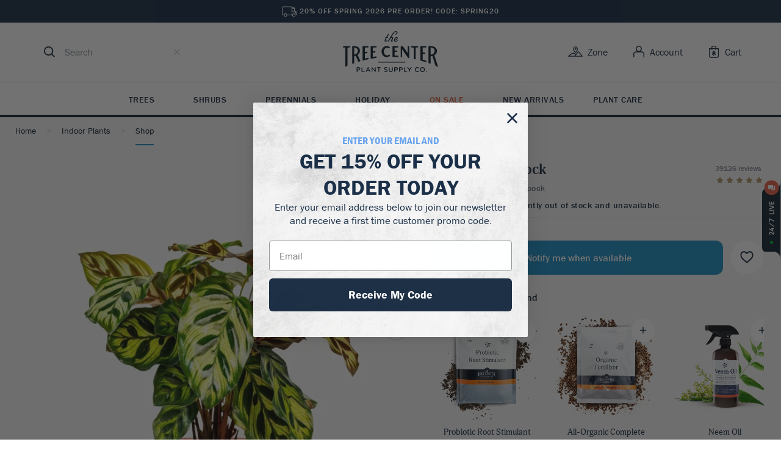

--- FILE ---
content_type: text/html; charset=UTF-8
request_url: https://www.thetreecenter.com/calathea-peacock/
body_size: 62070
content:
<!DOCTYPE html>
<html lang="en-US" prefix="og: http://ogp.me/ns# fb: http://ogp.me/ns/fb# article: http://ogp.me/ns/article#">

<head>
    <meta charset="UTF-8" />
    <link rel="pingback" href="https://www.thetreecenter.com/xmlrpc.php" />
    <meta name="viewport" content="width=device-width, initial-scale=1" />
    <title>Calathea Peacock For Sale Online | The Tree Center</title>
<meta name='robots' content='max-image-preview:large' />

<!-- SEO Ultimate (http://www.seodesignsolutions.com/wordpress-seo/) -->
	<link rel="canonical" href="https://www.thetreecenter.com/calathea-peacock/" />
	<meta name="description" content="Buy Calathea Peacock Online From The Tree Center. Arrive Alive Guarantee with Free Shipping On All Qualifying Orders." />
	<meta property="og:title" content="Calathea Peacock" />
	<meta property="og:description" content="Buy Calathea Peacock Online From The Tree Center. Arrive Alive Guarantee with Free Shipping On All Qualifying Orders." />
	<meta property="og:url" content="https://www.thetreecenter.com/calathea-peacock/" />
	<meta property="og:image" content="https://www.thetreecenter.com/c/uploads/2022/06/Calathea_Peacock_1G_01-jpg.webp" />
	<meta property="og:site_name" content="The Tree Center" />
	<meta name="twitter:card" content="product" />
	<meta name="twitter:site" content="@thetreecenter" />
	<meta name="twitter:site:id" content="thetreecenter" />
	<meta name="google-site-verification" content="UWI-oQBOOw7KuD5DXkxFBkrFeEj6_KqEKodHmPCCC80" />
<!-- /SEO Ultimate -->

<script>
// noinspection JSAnnotator
window.dataLayer = window.dataLayer || [];
window.dataLayer = window.dataLayer || [];
</script><!-- Google Tag Manager -->
<script>(function(w,d,s,l,i){w[l]=w[l]||[];w[l].push({'gtm.start':
new Date().getTime(),event:'gtm.js'});var f=d.getElementsByTagName(s)[0],
j=d.createElement(s),dl=l!='dataLayer'?'&l='+l:'';j.async=true;j.src=
'https://www.googletagmanager.com/gtm.js?id='+i+dl;f.parentNode.insertBefore(j,f);
})(window,document,'script','dataLayer','GTM-MCQ9F6W');</script>
<!-- End Google Tag Manager --><link rel='dns-prefetch' href='//static.klaviyo.com' />
<link rel="stylesheet" crossorigin href="/c/themes/ttc/assets/js/style.css">
<link rel="alternate" type="application/rss+xml" title="The Tree Center &raquo; Calathea Peacock Comments Feed" href="https://www.thetreecenter.com/calathea-peacock/feed/" />
<link rel="alternate" title="oEmbed (JSON)" type="application/json+oembed" href="https://www.thetreecenter.com/wp-json/oembed/1.0/embed?url=https%3A%2F%2Fwww.thetreecenter.com%2Fcalathea-peacock%2F" />
<link rel="alternate" title="oEmbed (XML)" type="text/xml+oembed" href="https://www.thetreecenter.com/wp-json/oembed/1.0/embed?url=https%3A%2F%2Fwww.thetreecenter.com%2Fcalathea-peacock%2F&#038;format=xml" />
<style id='wp-img-auto-sizes-contain-inline-css' type='text/css'>
img:is([sizes=auto i],[sizes^="auto," i]){contain-intrinsic-size:3000px 1500px}
/*# sourceURL=wp-img-auto-sizes-contain-inline-css */
</style>
<style id='wp-block-library-inline-css' type='text/css'>
:root{--wp-block-synced-color:#7a00df;--wp-block-synced-color--rgb:122,0,223;--wp-bound-block-color:var(--wp-block-synced-color);--wp-editor-canvas-background:#ddd;--wp-admin-theme-color:#007cba;--wp-admin-theme-color--rgb:0,124,186;--wp-admin-theme-color-darker-10:#006ba1;--wp-admin-theme-color-darker-10--rgb:0,107,160.5;--wp-admin-theme-color-darker-20:#005a87;--wp-admin-theme-color-darker-20--rgb:0,90,135;--wp-admin-border-width-focus:2px}@media (min-resolution:192dpi){:root{--wp-admin-border-width-focus:1.5px}}.wp-element-button{cursor:pointer}:root .has-very-light-gray-background-color{background-color:#eee}:root .has-very-dark-gray-background-color{background-color:#313131}:root .has-very-light-gray-color{color:#eee}:root .has-very-dark-gray-color{color:#313131}:root .has-vivid-green-cyan-to-vivid-cyan-blue-gradient-background{background:linear-gradient(135deg,#00d084,#0693e3)}:root .has-purple-crush-gradient-background{background:linear-gradient(135deg,#34e2e4,#4721fb 50%,#ab1dfe)}:root .has-hazy-dawn-gradient-background{background:linear-gradient(135deg,#faaca8,#dad0ec)}:root .has-subdued-olive-gradient-background{background:linear-gradient(135deg,#fafae1,#67a671)}:root .has-atomic-cream-gradient-background{background:linear-gradient(135deg,#fdd79a,#004a59)}:root .has-nightshade-gradient-background{background:linear-gradient(135deg,#330968,#31cdcf)}:root .has-midnight-gradient-background{background:linear-gradient(135deg,#020381,#2874fc)}:root{--wp--preset--font-size--normal:16px;--wp--preset--font-size--huge:42px}.has-regular-font-size{font-size:1em}.has-larger-font-size{font-size:2.625em}.has-normal-font-size{font-size:var(--wp--preset--font-size--normal)}.has-huge-font-size{font-size:var(--wp--preset--font-size--huge)}.has-text-align-center{text-align:center}.has-text-align-left{text-align:left}.has-text-align-right{text-align:right}.has-fit-text{white-space:nowrap!important}#end-resizable-editor-section{display:none}.aligncenter{clear:both}.items-justified-left{justify-content:flex-start}.items-justified-center{justify-content:center}.items-justified-right{justify-content:flex-end}.items-justified-space-between{justify-content:space-between}.screen-reader-text{border:0;clip-path:inset(50%);height:1px;margin:-1px;overflow:hidden;padding:0;position:absolute;width:1px;word-wrap:normal!important}.screen-reader-text:focus{background-color:#ddd;clip-path:none;color:#444;display:block;font-size:1em;height:auto;left:5px;line-height:normal;padding:15px 23px 14px;text-decoration:none;top:5px;width:auto;z-index:100000}html :where(.has-border-color){border-style:solid}html :where([style*=border-top-color]){border-top-style:solid}html :where([style*=border-right-color]){border-right-style:solid}html :where([style*=border-bottom-color]){border-bottom-style:solid}html :where([style*=border-left-color]){border-left-style:solid}html :where([style*=border-width]){border-style:solid}html :where([style*=border-top-width]){border-top-style:solid}html :where([style*=border-right-width]){border-right-style:solid}html :where([style*=border-bottom-width]){border-bottom-style:solid}html :where([style*=border-left-width]){border-left-style:solid}html :where(img[class*=wp-image-]){height:auto;max-width:100%}:where(figure){margin:0 0 1em}html :where(.is-position-sticky){--wp-admin--admin-bar--position-offset:var(--wp-admin--admin-bar--height,0px)}@media screen and (max-width:600px){html :where(.is-position-sticky){--wp-admin--admin-bar--position-offset:0px}}

/*# sourceURL=wp-block-library-inline-css */
</style><link rel='stylesheet' id='wc-blocks-style-css' href='https://www.thetreecenter.com/p/woocommerce/assets/client/blocks/wc-blocks.css?ver=wc-10.4.0' type='text/css' media='all' />
<style id='global-styles-inline-css' type='text/css'>
:root{--wp--preset--aspect-ratio--square: 1;--wp--preset--aspect-ratio--4-3: 4/3;--wp--preset--aspect-ratio--3-4: 3/4;--wp--preset--aspect-ratio--3-2: 3/2;--wp--preset--aspect-ratio--2-3: 2/3;--wp--preset--aspect-ratio--16-9: 16/9;--wp--preset--aspect-ratio--9-16: 9/16;--wp--preset--color--black: #000000;--wp--preset--color--cyan-bluish-gray: #abb8c3;--wp--preset--color--white: #ffffff;--wp--preset--color--pale-pink: #f78da7;--wp--preset--color--vivid-red: #cf2e2e;--wp--preset--color--luminous-vivid-orange: #ff6900;--wp--preset--color--luminous-vivid-amber: #fcb900;--wp--preset--color--light-green-cyan: #7bdcb5;--wp--preset--color--vivid-green-cyan: #00d084;--wp--preset--color--pale-cyan-blue: #8ed1fc;--wp--preset--color--vivid-cyan-blue: #0693e3;--wp--preset--color--vivid-purple: #9b51e0;--wp--preset--gradient--vivid-cyan-blue-to-vivid-purple: linear-gradient(135deg,rgb(6,147,227) 0%,rgb(155,81,224) 100%);--wp--preset--gradient--light-green-cyan-to-vivid-green-cyan: linear-gradient(135deg,rgb(122,220,180) 0%,rgb(0,208,130) 100%);--wp--preset--gradient--luminous-vivid-amber-to-luminous-vivid-orange: linear-gradient(135deg,rgb(252,185,0) 0%,rgb(255,105,0) 100%);--wp--preset--gradient--luminous-vivid-orange-to-vivid-red: linear-gradient(135deg,rgb(255,105,0) 0%,rgb(207,46,46) 100%);--wp--preset--gradient--very-light-gray-to-cyan-bluish-gray: linear-gradient(135deg,rgb(238,238,238) 0%,rgb(169,184,195) 100%);--wp--preset--gradient--cool-to-warm-spectrum: linear-gradient(135deg,rgb(74,234,220) 0%,rgb(151,120,209) 20%,rgb(207,42,186) 40%,rgb(238,44,130) 60%,rgb(251,105,98) 80%,rgb(254,248,76) 100%);--wp--preset--gradient--blush-light-purple: linear-gradient(135deg,rgb(255,206,236) 0%,rgb(152,150,240) 100%);--wp--preset--gradient--blush-bordeaux: linear-gradient(135deg,rgb(254,205,165) 0%,rgb(254,45,45) 50%,rgb(107,0,62) 100%);--wp--preset--gradient--luminous-dusk: linear-gradient(135deg,rgb(255,203,112) 0%,rgb(199,81,192) 50%,rgb(65,88,208) 100%);--wp--preset--gradient--pale-ocean: linear-gradient(135deg,rgb(255,245,203) 0%,rgb(182,227,212) 50%,rgb(51,167,181) 100%);--wp--preset--gradient--electric-grass: linear-gradient(135deg,rgb(202,248,128) 0%,rgb(113,206,126) 100%);--wp--preset--gradient--midnight: linear-gradient(135deg,rgb(2,3,129) 0%,rgb(40,116,252) 100%);--wp--preset--font-size--small: 13px;--wp--preset--font-size--medium: 20px;--wp--preset--font-size--large: 36px;--wp--preset--font-size--x-large: 42px;--wp--preset--spacing--20: 0.44rem;--wp--preset--spacing--30: 0.67rem;--wp--preset--spacing--40: 1rem;--wp--preset--spacing--50: 1.5rem;--wp--preset--spacing--60: 2.25rem;--wp--preset--spacing--70: 3.38rem;--wp--preset--spacing--80: 5.06rem;--wp--preset--shadow--natural: 6px 6px 9px rgba(0, 0, 0, 0.2);--wp--preset--shadow--deep: 12px 12px 50px rgba(0, 0, 0, 0.4);--wp--preset--shadow--sharp: 6px 6px 0px rgba(0, 0, 0, 0.2);--wp--preset--shadow--outlined: 6px 6px 0px -3px rgb(255, 255, 255), 6px 6px rgb(0, 0, 0);--wp--preset--shadow--crisp: 6px 6px 0px rgb(0, 0, 0);}:where(.is-layout-flex){gap: 0.5em;}:where(.is-layout-grid){gap: 0.5em;}body .is-layout-flex{display: flex;}.is-layout-flex{flex-wrap: wrap;align-items: center;}.is-layout-flex > :is(*, div){margin: 0;}body .is-layout-grid{display: grid;}.is-layout-grid > :is(*, div){margin: 0;}:where(.wp-block-columns.is-layout-flex){gap: 2em;}:where(.wp-block-columns.is-layout-grid){gap: 2em;}:where(.wp-block-post-template.is-layout-flex){gap: 1.25em;}:where(.wp-block-post-template.is-layout-grid){gap: 1.25em;}.has-black-color{color: var(--wp--preset--color--black) !important;}.has-cyan-bluish-gray-color{color: var(--wp--preset--color--cyan-bluish-gray) !important;}.has-white-color{color: var(--wp--preset--color--white) !important;}.has-pale-pink-color{color: var(--wp--preset--color--pale-pink) !important;}.has-vivid-red-color{color: var(--wp--preset--color--vivid-red) !important;}.has-luminous-vivid-orange-color{color: var(--wp--preset--color--luminous-vivid-orange) !important;}.has-luminous-vivid-amber-color{color: var(--wp--preset--color--luminous-vivid-amber) !important;}.has-light-green-cyan-color{color: var(--wp--preset--color--light-green-cyan) !important;}.has-vivid-green-cyan-color{color: var(--wp--preset--color--vivid-green-cyan) !important;}.has-pale-cyan-blue-color{color: var(--wp--preset--color--pale-cyan-blue) !important;}.has-vivid-cyan-blue-color{color: var(--wp--preset--color--vivid-cyan-blue) !important;}.has-vivid-purple-color{color: var(--wp--preset--color--vivid-purple) !important;}.has-black-background-color{background-color: var(--wp--preset--color--black) !important;}.has-cyan-bluish-gray-background-color{background-color: var(--wp--preset--color--cyan-bluish-gray) !important;}.has-white-background-color{background-color: var(--wp--preset--color--white) !important;}.has-pale-pink-background-color{background-color: var(--wp--preset--color--pale-pink) !important;}.has-vivid-red-background-color{background-color: var(--wp--preset--color--vivid-red) !important;}.has-luminous-vivid-orange-background-color{background-color: var(--wp--preset--color--luminous-vivid-orange) !important;}.has-luminous-vivid-amber-background-color{background-color: var(--wp--preset--color--luminous-vivid-amber) !important;}.has-light-green-cyan-background-color{background-color: var(--wp--preset--color--light-green-cyan) !important;}.has-vivid-green-cyan-background-color{background-color: var(--wp--preset--color--vivid-green-cyan) !important;}.has-pale-cyan-blue-background-color{background-color: var(--wp--preset--color--pale-cyan-blue) !important;}.has-vivid-cyan-blue-background-color{background-color: var(--wp--preset--color--vivid-cyan-blue) !important;}.has-vivid-purple-background-color{background-color: var(--wp--preset--color--vivid-purple) !important;}.has-black-border-color{border-color: var(--wp--preset--color--black) !important;}.has-cyan-bluish-gray-border-color{border-color: var(--wp--preset--color--cyan-bluish-gray) !important;}.has-white-border-color{border-color: var(--wp--preset--color--white) !important;}.has-pale-pink-border-color{border-color: var(--wp--preset--color--pale-pink) !important;}.has-vivid-red-border-color{border-color: var(--wp--preset--color--vivid-red) !important;}.has-luminous-vivid-orange-border-color{border-color: var(--wp--preset--color--luminous-vivid-orange) !important;}.has-luminous-vivid-amber-border-color{border-color: var(--wp--preset--color--luminous-vivid-amber) !important;}.has-light-green-cyan-border-color{border-color: var(--wp--preset--color--light-green-cyan) !important;}.has-vivid-green-cyan-border-color{border-color: var(--wp--preset--color--vivid-green-cyan) !important;}.has-pale-cyan-blue-border-color{border-color: var(--wp--preset--color--pale-cyan-blue) !important;}.has-vivid-cyan-blue-border-color{border-color: var(--wp--preset--color--vivid-cyan-blue) !important;}.has-vivid-purple-border-color{border-color: var(--wp--preset--color--vivid-purple) !important;}.has-vivid-cyan-blue-to-vivid-purple-gradient-background{background: var(--wp--preset--gradient--vivid-cyan-blue-to-vivid-purple) !important;}.has-light-green-cyan-to-vivid-green-cyan-gradient-background{background: var(--wp--preset--gradient--light-green-cyan-to-vivid-green-cyan) !important;}.has-luminous-vivid-amber-to-luminous-vivid-orange-gradient-background{background: var(--wp--preset--gradient--luminous-vivid-amber-to-luminous-vivid-orange) !important;}.has-luminous-vivid-orange-to-vivid-red-gradient-background{background: var(--wp--preset--gradient--luminous-vivid-orange-to-vivid-red) !important;}.has-very-light-gray-to-cyan-bluish-gray-gradient-background{background: var(--wp--preset--gradient--very-light-gray-to-cyan-bluish-gray) !important;}.has-cool-to-warm-spectrum-gradient-background{background: var(--wp--preset--gradient--cool-to-warm-spectrum) !important;}.has-blush-light-purple-gradient-background{background: var(--wp--preset--gradient--blush-light-purple) !important;}.has-blush-bordeaux-gradient-background{background: var(--wp--preset--gradient--blush-bordeaux) !important;}.has-luminous-dusk-gradient-background{background: var(--wp--preset--gradient--luminous-dusk) !important;}.has-pale-ocean-gradient-background{background: var(--wp--preset--gradient--pale-ocean) !important;}.has-electric-grass-gradient-background{background: var(--wp--preset--gradient--electric-grass) !important;}.has-midnight-gradient-background{background: var(--wp--preset--gradient--midnight) !important;}.has-small-font-size{font-size: var(--wp--preset--font-size--small) !important;}.has-medium-font-size{font-size: var(--wp--preset--font-size--medium) !important;}.has-large-font-size{font-size: var(--wp--preset--font-size--large) !important;}.has-x-large-font-size{font-size: var(--wp--preset--font-size--x-large) !important;}
/*# sourceURL=global-styles-inline-css */
</style>

<style id='classic-theme-styles-inline-css' type='text/css'>
/*! This file is auto-generated */
.wp-block-button__link{color:#fff;background-color:#32373c;border-radius:9999px;box-shadow:none;text-decoration:none;padding:calc(.667em + 2px) calc(1.333em + 2px);font-size:1.125em}.wp-block-file__button{background:#32373c;color:#fff;text-decoration:none}
/*# sourceURL=/wp-includes/css/classic-themes.min.css */
</style>
<style id='woocommerce-inline-inline-css' type='text/css'>
.woocommerce form .form-row .required { visibility: visible; }
/*# sourceURL=woocommerce-inline-inline-css */
</style>
<link rel='stylesheet' id='ttc-icons-css' href='https://www.thetreecenter.com/c/themes/ttc/iconfont/icons.style.css?ver=1759078970' type='text/css' media='all' />
<script type="text/javascript" src="https://www.thetreecenter.com/wp-includes/js/jquery/jquery.min.js?ver=3.7.1" id="jquery-core-js"></script>
<script type="text/javascript" src="https://www.thetreecenter.com/wp-includes/js/jquery/jquery-migrate.min.js?ver=3.4.1" id="jquery-migrate-js"></script>
<script type="text/javascript" id="wc-single-product-js-extra">
/* <![CDATA[ */
var wc_single_product_params = {"i18n_required_rating_text":"Please select a rating","i18n_rating_options":["1 of 5 stars","2 of 5 stars","3 of 5 stars","4 of 5 stars","5 of 5 stars"],"i18n_product_gallery_trigger_text":"View full-screen image gallery","review_rating_required":"yes","flexslider":{"rtl":false,"animation":"slide","smoothHeight":true,"directionNav":false,"controlNav":"thumbnails","slideshow":false,"animationSpeed":500,"animationLoop":false,"allowOneSlide":false},"zoom_enabled":"","zoom_options":[],"photoswipe_enabled":"","photoswipe_options":{"shareEl":false,"closeOnScroll":false,"history":false,"hideAnimationDuration":0,"showAnimationDuration":0},"flexslider_enabled":""};
//# sourceURL=wc-single-product-js-extra
/* ]]> */
</script>
<script type="text/javascript" src="https://www.thetreecenter.com/p/woocommerce/assets/js/frontend/single-product.min.js?ver=10.4.0" id="wc-single-product-js" defer="defer" data-wp-strategy="defer"></script>
<script type="text/javascript" src="https://www.thetreecenter.com/p/woocommerce/assets/js/jquery-blockui/jquery.blockUI.min.js?ver=2.7.0-wc.10.4.0" id="wc-jquery-blockui-js" defer="defer" data-wp-strategy="defer"></script>
<script type="text/javascript" src="https://www.thetreecenter.com/p/woocommerce/assets/js/js-cookie/js.cookie.min.js?ver=2.1.4-wc.10.4.0" id="wc-js-cookie-js" defer="defer" data-wp-strategy="defer"></script>
<script type="text/javascript" id="woocommerce-js-extra">
/* <![CDATA[ */
var woocommerce_params = {"ajax_url":"/wp-admin/admin-ajax.php","wc_ajax_url":"/?wc-ajax=%%endpoint%%","i18n_password_show":"Show password","i18n_password_hide":"Hide password"};
//# sourceURL=woocommerce-js-extra
/* ]]> */
</script>
<script type="text/javascript" src="https://www.thetreecenter.com/p/woocommerce/assets/js/frontend/woocommerce.min.js?ver=10.4.0" id="woocommerce-js" defer="defer" data-wp-strategy="defer"></script>
<script type="text/javascript" id="wc-settings-dep-in-header-js-after">
/* <![CDATA[ */
console.warn( "Scripts that have a dependency on [wc-settings, wc-blocks-checkout] must be loaded in the footer, klaviyo-klaviyo-checkout-block-editor-script was registered to load in the header, but has been switched to load in the footer instead. See https://github.com/woocommerce/woocommerce-gutenberg-products-block/pull/5059" );
console.warn( "Scripts that have a dependency on [wc-settings, wc-blocks-checkout] must be loaded in the footer, klaviyo-klaviyo-checkout-block-view-script was registered to load in the header, but has been switched to load in the footer instead. See https://github.com/woocommerce/woocommerce-gutenberg-products-block/pull/5059" );
//# sourceURL=wc-settings-dep-in-header-js-after
/* ]]> */
</script>
<link rel="https://api.w.org/" href="https://www.thetreecenter.com/wp-json/" /><link rel="alternate" title="JSON" type="application/json" href="https://www.thetreecenter.com/wp-json/wp/v2/product/682090" /><link rel="EditURI" type="application/rsd+xml" title="RSD" href="https://www.thetreecenter.com/xmlrpc.php?rsd" />
<link rel='shortlink' href='https://www.thetreecenter.com/?p=682090' />
      <script>
                </script>
        <meta name="generator" content="webp-uploads 2.6.0">
	  <script async id="ze-snippet" src="https://static.zdassets.com/ekr/snippet.js?key=f494b85f-e378-433b-848a-d87587863480"></script>
    <meta name="cometly-domain-verification" content="702ae3fc-3c53-4114-988d-42fe2a8d0453"/>
		  <script async src="https://www.googletagmanager.com/gtag/js?id=AW-956798749"></script>
  <script>
    window.dataLayer = window.dataLayer || []

    function gtag() {
      dataLayer.push(arguments)
    }

    gtag('js', new Date())
    gtag('config', 'AW-956798749')
  </script>

		<noscript><style>.woocommerce-product-gallery{ opacity: 1 !important; }</style></noscript>
	<style data-emotion="ttc "></style><link rel="icon" href="https://www.thetreecenter.com/c/uploads/cropped-favicon-32x32.png" sizes="32x32" />
<link rel="icon" href="https://www.thetreecenter.com/c/uploads/cropped-favicon-192x192.png" sizes="192x192" />
<link rel="apple-touch-icon" href="https://www.thetreecenter.com/c/uploads/cropped-favicon-180x180.png" />
<meta name="msapplication-TileImage" content="https://www.thetreecenter.com/c/uploads/cropped-favicon-270x270.png" />
<noscript><style id="rocket-lazyload-nojs-css">.rll-youtube-player, [data-lazy-src]{display:none !important;}</style></noscript>    <link rel='stylesheet' id='wc-stripe-blocks-checkout-style-css' href='https://www.thetreecenter.com/p/woocommerce-gateway-stripe/build/upe-blocks.css?ver=37f68a8beb4edffe75197731eda158fd' type='text/css' media='all' />
</head>

<body class="wp-singular product-template-default single single-product postid-682090 wp-theme-ttc theme-ttc woocommerce woocommerce-page woocommerce-no-js">
<!-- Google Tag Manager -->
<noscript><iframe src='https://www.googletagmanager.com/ns.html?id=GTM-MCQ9F6W'></iframe></noscript>
<!-- End Google Tag Manager -->
<script>
// noinspection JSAnnotator
window.dataLayer = window.dataLayer || [];
   dataLayer.push({
    "postID": 682090,
    "pagePostType": "product",
    "userAgent": "Mozilla\/5.0 (Macintosh; Intel Mac OS X 10_15_7) AppleWebKit\/537.36 (KHTML, like Gecko) Chrome\/131.0.0.0 Safari\/537.36; ClaudeBot\/1.0; +claudebot@anthropic.com)",
    "ip": "3.136.97.239",
    "requestUrl": "http:\/\/www.thetreecenter.com\/calathea-peacock\/",
    "hashedEmail": "e3b0c44298fc1c149afbf4c8996fb92427ae41e4649b934ca495991b7852b855",
    "hashedPhone": "e3b0c44298fc1c149afbf4c8996fb92427ae41e4649b934ca495991b7852b855",
    "hashedFirstName": "e3b0c44298fc1c149afbf4c8996fb92427ae41e4649b934ca495991b7852b855",
    "hashedLastName": "e3b0c44298fc1c149afbf4c8996fb92427ae41e4649b934ca495991b7852b855",
    "cartContent": {
        "totals": {
            "applied_coupons": "",
            "discount_total": 0,
            "subtotal": 0,
            "total": 0,
            "tax": 0,
            "shipping": 0
        },
        "items": []
    },
    "pageType": "product",
    "pageTitle": "Calathea Peacock"
})
</script>

          <div class="woocommerce-notices-wrapper"></div>
<div id="react-root"><link rel="preload" as="image" href="/c/themes/ttc/assets/js/app/react/assets/svg/zone.svg"/><link rel="preload" as="image" imageSrcSet="/c/uploads/2022/06/Calathea_Peacock_1G_01-jpg-150x150.jpg 150w, /c/uploads/2022/06/Calathea_Peacock_1G_01-jpg-300x300.jpg 300w, /c/uploads/2022/06/Calathea_Peacock_1G_01-jpg-1024x1024.jpg 1024w, /c/uploads/2022/06/Calathea_Peacock_1G_01-jpg-768x768.jpg 768w, /c/uploads/2022/06/Calathea_Peacock_1G_01-jpg-1536x1536.jpg 1536w, /c/uploads/2022/06/Calathea_Peacock_1G_01-jpg-2048x2048.jpg 2048w, /c/uploads/2022/06/Calathea_Peacock_1G_01-jpg-450x450.jpg 450w, /c/uploads/2022/06/Calathea_Peacock_1G_01-jpg-900x900.jpg 900w, /c/uploads/2022/06/Calathea_Peacock_1G_01-jpg-600x600.jpg 600w, /c/uploads/2022/06/Calathea_Peacock_1G_01-jpg-100x100.jpg 100w, /c/uploads/2022/06/Calathea_Peacock_1G_01-jpg-828x828.jpg 828w, /c/uploads/2022/06/Calathea_Peacock_1G_01-jpg-1264x1264.jpg 1264w, /c/uploads/2022/06/Calathea_Peacock_1G_01-jpg-414x414.jpg 414w, /c/uploads/2022/06/Calathea_Peacock_1G_01-jpg-632x632.jpg 632w" imageSizes="(max-width: 150px) 100vw, 150px"/><link rel="preload" as="image" imageSrcSet="/c/uploads/2022/06/Calathea_Peacock_1G_02-copy-150x150.jpg 150w, /c/uploads/2022/06/Calathea_Peacock_1G_02-copy-300x300.jpg 300w, /c/uploads/2022/06/Calathea_Peacock_1G_02-copy-1024x1024.jpg 1024w, /c/uploads/2022/06/Calathea_Peacock_1G_02-copy-768x768.jpg 768w, /c/uploads/2022/06/Calathea_Peacock_1G_02-copy-1536x1536.jpg 1536w, /c/uploads/2022/06/Calathea_Peacock_1G_02-copy-2048x2048.jpg 2048w, /c/uploads/2022/06/Calathea_Peacock_1G_02-copy-450x450.jpg 450w, /c/uploads/2022/06/Calathea_Peacock_1G_02-copy-900x900.jpg 900w, /c/uploads/2022/06/Calathea_Peacock_1G_02-copy-600x600.jpg 600w, /c/uploads/2022/06/Calathea_Peacock_1G_02-copy-100x100.jpg 100w, /c/uploads/2022/06/Calathea_Peacock_1G_02-copy-828x828.jpg 828w, /c/uploads/2022/06/Calathea_Peacock_1G_02-copy-1264x1264.jpg 1264w, /c/uploads/2022/06/Calathea_Peacock_1G_02-copy-414x414.jpg 414w, /c/uploads/2022/06/Calathea_Peacock_1G_02-copy-632x632.jpg 632w" imageSizes="(max-width: 150px) 100vw, 150px"/><link rel="preload" as="image" imageSrcSet="/c/uploads/2022/06/Calathea_Peacock_1G_05-copy-150x150.jpg 150w, /c/uploads/2022/06/Calathea_Peacock_1G_05-copy-300x300.jpg 300w, /c/uploads/2022/06/Calathea_Peacock_1G_05-copy-1024x1024.jpg 1024w, /c/uploads/2022/06/Calathea_Peacock_1G_05-copy-768x768.jpg 768w, /c/uploads/2022/06/Calathea_Peacock_1G_05-copy-1536x1536.jpg 1536w, /c/uploads/2022/06/Calathea_Peacock_1G_05-copy-2048x2048.jpg 2048w, /c/uploads/2022/06/Calathea_Peacock_1G_05-copy-450x450.jpg 450w, /c/uploads/2022/06/Calathea_Peacock_1G_05-copy-900x900.jpg 900w, /c/uploads/2022/06/Calathea_Peacock_1G_05-copy-600x600.jpg 600w, /c/uploads/2022/06/Calathea_Peacock_1G_05-copy-100x100.jpg 100w, /c/uploads/2022/06/Calathea_Peacock_1G_05-copy-828x828.jpg 828w, /c/uploads/2022/06/Calathea_Peacock_1G_05-copy-1264x1264.jpg 1264w, /c/uploads/2022/06/Calathea_Peacock_1G_05-copy-414x414.jpg 414w, /c/uploads/2022/06/Calathea_Peacock_1G_05-copy-632x632.jpg 632w" imageSizes="(max-width: 150px) 100vw, 150px"/><link rel="preload" as="image" imageSrcSet="/c/uploads/2022/06/Calathea_Peacock_1G_04-copy-150x150.jpg 150w, /c/uploads/2022/06/Calathea_Peacock_1G_04-copy-300x300.jpg 300w, /c/uploads/2022/06/Calathea_Peacock_1G_04-copy-1024x1024.jpg 1024w, /c/uploads/2022/06/Calathea_Peacock_1G_04-copy-768x768.jpg 768w, /c/uploads/2022/06/Calathea_Peacock_1G_04-copy-1536x1536.jpg 1536w, /c/uploads/2022/06/Calathea_Peacock_1G_04-copy-2048x2048.jpg 2048w, /c/uploads/2022/06/Calathea_Peacock_1G_04-copy-450x450.jpg 450w, /c/uploads/2022/06/Calathea_Peacock_1G_04-copy-900x900.jpg 900w, /c/uploads/2022/06/Calathea_Peacock_1G_04-copy-600x600.jpg 600w, /c/uploads/2022/06/Calathea_Peacock_1G_04-copy-100x100.jpg 100w, /c/uploads/2022/06/Calathea_Peacock_1G_04-copy-828x828.jpg 828w, /c/uploads/2022/06/Calathea_Peacock_1G_04-copy-1264x1264.jpg 1264w, /c/uploads/2022/06/Calathea_Peacock_1G_04-copy-414x414.jpg 414w, /c/uploads/2022/06/Calathea_Peacock_1G_04-copy-632x632.jpg 632w" imageSizes="(max-width: 150px) 100vw, 150px"/><link rel="preload" as="image" imageSrcSet="/c/uploads/2022/06/Calathea_Peacock_1G_03-copy-150x150.jpg 150w, /c/uploads/2022/06/Calathea_Peacock_1G_03-copy-300x300.jpg 300w, /c/uploads/2022/06/Calathea_Peacock_1G_03-copy-1024x1024.jpg 1024w, /c/uploads/2022/06/Calathea_Peacock_1G_03-copy-768x768.jpg 768w, /c/uploads/2022/06/Calathea_Peacock_1G_03-copy-1536x1536.jpg 1536w, /c/uploads/2022/06/Calathea_Peacock_1G_03-copy-2048x2048.jpg 2048w, /c/uploads/2022/06/Calathea_Peacock_1G_03-copy-450x450.jpg 450w, /c/uploads/2022/06/Calathea_Peacock_1G_03-copy-900x900.jpg 900w, /c/uploads/2022/06/Calathea_Peacock_1G_03-copy-600x600.jpg 600w, /c/uploads/2022/06/Calathea_Peacock_1G_03-copy-100x100.jpg 100w, /c/uploads/2022/06/Calathea_Peacock_1G_03-copy-828x828.jpg 828w, /c/uploads/2022/06/Calathea_Peacock_1G_03-copy-1264x1264.jpg 1264w, /c/uploads/2022/06/Calathea_Peacock_1G_03-copy-414x414.jpg 414w, /c/uploads/2022/06/Calathea_Peacock_1G_03-copy-632x632.jpg 632w" imageSizes="(max-width: 150px) 100vw, 150px"/><link rel="preload" as="image" href="/c/uploads/2022/06/Calathea_Peacock_1G_01-jpg-340x453.jpg"/><link rel="preload" as="image" href="/c/themes/ttc/assets/js/app/react/assets/svg/truck.svg"/><link rel="preload" as="image" imageSrcSet="/c/uploads/2022/06/Calathea_Peacock_1G_02-copy-600x600.jpg 600w, /c/uploads/2022/06/Calathea_Peacock_1G_02-copy-300x300.jpg 300w, /c/uploads/2022/06/Calathea_Peacock_1G_02-copy-1024x1024.jpg 1024w, /c/uploads/2022/06/Calathea_Peacock_1G_02-copy-150x150.jpg 150w, /c/uploads/2022/06/Calathea_Peacock_1G_02-copy-768x768.jpg 768w, /c/uploads/2022/06/Calathea_Peacock_1G_02-copy-1536x1536.jpg 1536w, /c/uploads/2022/06/Calathea_Peacock_1G_02-copy-2048x2048.jpg 2048w, /c/uploads/2022/06/Calathea_Peacock_1G_02-copy-450x450.jpg 450w, /c/uploads/2022/06/Calathea_Peacock_1G_02-copy-900x900.jpg 900w, /c/uploads/2022/06/Calathea_Peacock_1G_02-copy-100x100.jpg 100w, /c/uploads/2022/06/Calathea_Peacock_1G_02-copy-828x828.jpg 828w, /c/uploads/2022/06/Calathea_Peacock_1G_02-copy-1264x1264.jpg 1264w, /c/uploads/2022/06/Calathea_Peacock_1G_02-copy-414x414.jpg 414w, /c/uploads/2022/06/Calathea_Peacock_1G_02-copy-632x632.jpg 632w"/><style data-emotion="ttc 67hdo2">.ttc-67hdo2{width:100%;}@media (min-width:960px){.ttc-67hdo2{display:-webkit-box;display:-webkit-flex;display:-ms-flexbox;display:flex;-webkit-flex-direction:column;-ms-flex-direction:column;flex-direction:column;-webkit-align-items:center;-webkit-box-align:center;-ms-flex-align:center;align-items:center;}}</style><div class="ttc-67hdo2 e1mp5hvb7"><style data-emotion="ttc 1ry7kz7">.ttc-1ry7kz7{background:#ffffff;left:0;padding:14.4px 0 14.4px;position:fixed;top:0;width:100%;z-index:3000;}@media (min-width:640px){.ttc-1ry7kz7{margin-top:37px!important;position:relative!important;padding-bottom:0;}}@media (max-height: 800px){.ttc-1ry7kz7{position:static;}}</style><style data-emotion="ttc xroal8">.ttc-xroal8{box-sizing:border-box;display:-webkit-box;display:-webkit-flex;display:-ms-flexbox;display:flex;-webkit-align-items:center;-webkit-box-align:center;-ms-flex-align:center;align-items:center;-webkit-box-pack:justify;-webkit-justify-content:space-between;justify-content:space-between;-webkit-box-flex-flow:column wrap;-webkit-flex-flow:column wrap;-ms-flex-flow:column wrap;flex-flow:column wrap;background:#ffffff;left:0;padding:14.4px 0 14.4px;position:fixed;top:0;width:100%;z-index:3000;}@media (min-width:640px){.ttc-xroal8{margin-top:37px!important;position:relative!important;padding-bottom:0;}}@media (max-height: 800px){.ttc-xroal8{position:static;}}</style><header class="ttc-grid grid-container ttc-header e1mp5hvb5 ttc-xroal8 e1m85kim0"><style data-emotion="ttc g9k7jv">.ttc-g9k7jv{max-width:1232px;margin:0 auto;width:100%;padding:0 16px;display:grid;grid-template-columns:1fr 1fr 1fr;}@media (min-width:640px){.ttc-g9k7jv{padding:0 36px 16px;}}</style><style data-emotion="ttc poar7r">.ttc-poar7r{box-sizing:border-box;display:-webkit-box;display:-webkit-flex;display:-ms-flexbox;display:flex;-webkit-align-items:center;-webkit-box-align:center;-ms-flex-align:center;align-items:center;-webkit-box-pack:justify;-webkit-justify-content:space-between;justify-content:space-between;max-width:1232px;margin:0 auto;width:100%;padding:0 16px;display:grid;grid-template-columns:1fr 1fr 1fr;}@media (min-width:640px){.ttc-poar7r{padding:0 36px 16px;}}</style><div class="ttc-grid grid-item e1mp5hvb4 ttc-poar7r e1m85kim0"><style data-emotion="ttc 1tke0g7">.ttc-1tke0g7{-webkit-align-items:center;-webkit-box-align:center;-ms-flex-align:center;align-items:center;-webkit-flex:0 0 80px;-ms-flex:0 0 80px;flex:0 0 80px;}.ttc-1tke0g7 .trigger-menu{cursor:pointer;margin-right:16px;}@media (min-width:640px){.ttc-1tke0g7{-webkit-flex:1 1;-ms-flex:1 1;flex:1 1;}.ttc-1tke0g7 .trigger-menu{display:none;}}</style><style data-emotion="ttc y2u93h">.ttc-y2u93h{box-sizing:border-box;display:-webkit-box;display:-webkit-flex;display:-ms-flexbox;display:flex;-webkit-align-items:center;-webkit-box-align:center;-ms-flex-align:center;align-items:center;-webkit-flex:0 0 80px;-ms-flex:0 0 80px;flex:0 0 80px;}.ttc-y2u93h .trigger-menu{cursor:pointer;margin-right:16px;}@media (min-width:640px){.ttc-y2u93h{-webkit-flex:1 1;-ms-flex:1 1;flex:1 1;}.ttc-y2u93h .trigger-menu{display:none;}}</style><div class="ttc-grid grid-item e1mp5hvb3 ttc-y2u93h e1m85kim0"><style data-emotion="ttc 116dkpm">.ttc-116dkpm{display:inline-block;-webkit-flex-shrink:0;-ms-flex-negative:0;flex-shrink:0;fill:currentColor;font-size:20px;height:1em;width:1em;-webkit-user-select:none;-moz-user-select:none;-ms-user-select:none;user-select:none;vertical-align:middle;}</style><svg role="button" aria-label="Open Menu" data-testid="open-menu" size="20" class="ttc-icon icon-hamburger trigger-menu ttc-116dkpm e43i5jb0" focusable="false" viewBox="0 0 1024 1024"><path d="M0 179.201c0-23.564 19.103-42.666 42.666-42.666h938.667c23.561 0 42.665 19.103 42.665 42.666s-19.104 42.667-42.665 42.667h-938.667c-23.564 0-42.667-19.103-42.667-42.667zM0 511.996c0-23.564 19.103-42.666 42.667-42.666h938.667c23.561 0 42.665 19.103 42.665 42.666s-19.104 42.667-42.665 42.667h-938.667c-23.564 0-42.667-19.103-42.667-42.667zM42.667 802.136c-23.564 0-42.666 19.1-42.666 42.665s19.103 42.665 42.667 42.665h938.667c23.561 0 42.665-19.1 42.665-42.665s-19.104-42.665-42.665-42.665h-938.667z"></path></svg><style data-emotion="ttc ji4rqs">.ttc-ji4rqs{-webkit-flex:0;-ms-flex:0;flex:0;-webkit-flex-basis:20%;-ms-flex-preferred-size:20%;flex-basis:20%;}.ttc-ji4rqs .trigger{cursor:pointer;}</style><style data-emotion="ttc 1cepsnj">.ttc-1cepsnj{box-sizing:border-box;display:-webkit-box;display:-webkit-flex;display:-ms-flexbox;display:flex;-webkit-flex:0;-ms-flex:0;flex:0;-webkit-flex-basis:20%;-ms-flex-preferred-size:20%;flex-basis:20%;}.ttc-1cepsnj .trigger{cursor:pointer;}</style><div class="ttc-grid grid-item ttc-header-search-bar evksy0w6 ttc-1cepsnj e1m85kim0"><style data-emotion="ttc 9xnvs9">.ttc-9xnvs9{background:#ffffff;}@media (min-width:640px){.ttc-9xnvs9{-webkit-flex-direction:row-reverse;-ms-flex-direction:row-reverse;flex-direction:row-reverse;}.ttc-9xnvs9 .evksy0w5{display:none;}}</style><style data-emotion="ttc wobi0o">.ttc-wobi0o{box-sizing:border-box;display:-webkit-box;display:-webkit-flex;display:-ms-flexbox;display:flex;-webkit-align-items:center;-webkit-box-align:center;-ms-flex-align:center;align-items:center;-webkit-box-pack:justify;-webkit-justify-content:space-between;justify-content:space-between;background:#ffffff;}@media (min-width:640px){.ttc-wobi0o{-webkit-flex-direction:row-reverse;-ms-flex-direction:row-reverse;flex-direction:row-reverse;}.ttc-wobi0o .evksy0w5{display:none;}}</style><div class="ttc-grid grid-item evksy0w4 ttc-wobi0o e1m85kim0"><style data-emotion="ttc 1htcyg6">.ttc-1htcyg6{cursor:pointer;width:18px;height:18px;fill:#132533;}</style><style data-emotion="ttc v22a19">.ttc-v22a19{display:inline-block;-webkit-flex-shrink:0;-ms-flex-negative:0;flex-shrink:0;fill:currentColor;font-size:20px;height:1em;width:1em;-webkit-user-select:none;-moz-user-select:none;-ms-user-select:none;user-select:none;vertical-align:middle;cursor:pointer;width:18px;height:18px;fill:#132533;}</style><svg role="button" size="20" data-testid="search-toggle" aria-label="Open search" class="ttc-icon icon-search -toggle evksy0w5 ttc-v22a19 e43i5jb0" focusable="false" viewBox="0 0 19 19"><path d="M18.4 18.302C18.8 17.902 18.8 17.302 18.4 16.902L14.4 12.902C15.5 11.502 16.1 9.80203 16.1 8.00203C16.1 3.60203 12.5 0.00203424 8 0.00203424C3.6 -0.0979658 0 3.50203 0 7.90203C0 12.302 3.6 15.902 8 15.902C9.8 15.902 11.5 15.302 12.9 14.202L16.9 18.202C17.1 18.402 17.3 18.502 17.6 18.502C17.9 18.602 18.2 18.502 18.4 18.302ZM8 1.80203C11.4 1.80203 14.1 4.50203 14.1 7.90203C14.1 11.302 11.4 14.002 8 14.002C4.6 14.002 1.9 11.302 1.9 7.90203C1.9 4.50203 4.6 1.80203 8 1.80203Z"></path></svg><style data-emotion="ttc 1r97v5p">.ttc-1r97v5p{background:#ffffff;border-bottom:1px solid #d5d8db;-webkit-flex:1;-ms-flex:1;flex:1;left:-100%;padding:22.4px 17.6px;position:fixed;-webkit-transition:left ease-in 0.15s;transition:left ease-in 0.15s;width:100%;z-index:4000;}.ttc-1r97v5p.-open{left:0;}@media (min-width:640px){.ttc-1r97v5p{z-index:unset;border:0;min-width:250px;position:static;padding:0 12px;-webkit-transition:background ease 0.15s;transition:background ease 0.15s;}.ttc-1r97v5p:focus-within{background:#f4f3f2;border-radius:6px;}.ttc-1r97v5p .evksy0w3{font-size:12px;color:#c3c7cb;}}</style><style data-emotion="ttc 1feo5sz">.ttc-1feo5sz{box-sizing:border-box;display:-webkit-box;display:-webkit-flex;display:-ms-flexbox;display:flex;-webkit-align-items:center;-webkit-box-align:center;-ms-flex-align:center;align-items:center;background:#ffffff;border-bottom:1px solid #d5d8db;-webkit-flex:1;-ms-flex:1;flex:1;left:-100%;padding:22.4px 17.6px;position:fixed;-webkit-transition:left ease-in 0.15s;transition:left ease-in 0.15s;width:100%;z-index:4000;}.ttc-1feo5sz.-open{left:0;}@media (min-width:640px){.ttc-1feo5sz{z-index:unset;border:0;min-width:250px;position:static;padding:0 12px;-webkit-transition:background ease 0.15s;transition:background ease 0.15s;}.ttc-1feo5sz:focus-within{background:#f4f3f2;border-radius:6px;}.ttc-1feo5sz .evksy0w3{font-size:12px;color:#c3c7cb;}}</style><div class="ttc-grid form-wrap evksy0w2 ttc-1feo5sz e1m85kim0"><style data-emotion="ttc 1id8ipo">.ttc-1id8ipo{display:inline-block;-webkit-flex-shrink:0;-ms-flex-negative:0;flex-shrink:0;fill:currentColor;font-size:18px;height:1em;width:1em;-webkit-user-select:none;-moz-user-select:none;-ms-user-select:none;user-select:none;vertical-align:middle;}</style><svg role="img" size="18" class="ttc-icon icon-search ttc-1id8ipo e43i5jb0" focusable="false" viewBox="0 0 19 19"><path d="M18.4 18.302C18.8 17.902 18.8 17.302 18.4 16.902L14.4 12.902C15.5 11.502 16.1 9.80203 16.1 8.00203C16.1 3.60203 12.5 0.00203424 8 0.00203424C3.6 -0.0979658 0 3.50203 0 7.90203C0 12.302 3.6 15.902 8 15.902C9.8 15.902 11.5 15.302 12.9 14.202L16.9 18.202C17.1 18.402 17.3 18.502 17.6 18.502C17.9 18.602 18.2 18.502 18.4 18.302ZM8 1.80203C11.4 1.80203 14.1 4.50203 14.1 7.90203C14.1 11.302 11.4 14.002 8 14.002C4.6 14.002 1.9 11.302 1.9 7.90203C1.9 4.50203 4.6 1.80203 8 1.80203Z"></path></svg><style data-emotion="ttc 1di5la0">.ttc-1di5la0{border:0;border-radius:0;-webkit-flex:1;-ms-flex:1;flex:1;background:inherit;font-family:"franklin-gothic-urw",sans-serif;font-style:normal;font-weight:400;font-size:1rem;line-height:24px;color:#1E3045;box-sizing:border-box;height:37px;padding:0 16px;width:100%;}.ttc-1di5la0::-webkit-input-placeholder{color:#8b959f;}.ttc-1di5la0::-moz-placeholder{color:#8b959f;}.ttc-1di5la0:-ms-input-placeholder{color:#8b959f;}.ttc-1di5la0::placeholder{color:#8b959f;}.ttc-1di5la0:focus{outline:0;}</style><input placeholder="Search" data-testid="autocomplete" aria-label="Autocomplete" role="search" class="ttc-1di5la0 evksy0w1" value=""/><style data-emotion="ttc 1wqyr04">.ttc-1wqyr04{cursor:pointer;width:16px;height:16px;background:url(/c/themes/ttc/assets/js/app/react/assets/svg/search-close-mobile.svg);}@media (min-width:640px){.ttc-1wqyr04{background:url(/c/themes/ttc/assets/js/app/react/assets/svg/search-close-desktop.svg);}}.ttc-1wqyr04.hide{display:none!important;}</style><div class="ttc-1wqyr04 evksy0w3" data-testid="close-search" aria-label="Close search" role="button"></div></div></div><style data-emotion="ttc 1jiw48p">.ttc-1jiw48p{background:#ffffff;top:80px;padding-bottom:0;margin-bottom:25px;box-shadow:0 4px 20px rgba(0, 0, 0, 0.1);}@media (min-width:640px){.ttc-1jiw48p{top:84px;}}@media (min-width:960px){.ttc-1jiw48p{top:98px;}}</style><style data-emotion="ttc dqjhwx">.ttc-dqjhwx{display:-webkit-box;display:-webkit-flex;display:-ms-flexbox;display:flex;-webkit-box-pack:center;-ms-flex-pack:center;-webkit-justify-content:center;justify-content:center;position:absolute;top:0;left:0;z-index:10;width:100%;overflow:hidden;padding-bottom:unset;max-height:0;transition-property:max-height,height;transition-duration:0.1s;transition-timing-function:ease-in;background:#ffffff;top:80px;padding-bottom:0;margin-bottom:25px;box-shadow:0 4px 20px rgba(0, 0, 0, 0.1);}@media (max-width: 1024px){.ttc-dqjhwx{max-height:unset;padding-bottom:unset;height:0;}}@media (max-width:639.95px){.ttc-dqjhwx{width:100vw;overflow:auto;}}@media (min-width:640px){.ttc-dqjhwx{top:84px;}}@media (min-width:960px){.ttc-dqjhwx{top:98px;}}</style><div class="evksy0w0 ttc-dqjhwx e2hmkrl9"><style data-emotion="ttc nv6uke">.ttc-nv6uke{display:grid;grid-template-columns:18% 82%;width:100%;max-width:1440px;}@media (min-width:1440px){.ttc-nv6uke{grid-template-columns:314px 1126px;}}@media (max-width: 1024px){.ttc-nv6uke{height:100%;display:-webkit-box;display:-webkit-flex;display:-ms-flexbox;display:flex;-webkit-flex-direction:column;-ms-flex-direction:column;flex-direction:column;padding-bottom:16px;box-shadow:unset;}}</style><div class="ttc-nv6uke e2hmkrl10"><style data-emotion="ttc d4hv6j">.ttc-d4hv6j{background:#F6F6F6;display:-webkit-box;display:-webkit-flex;display:-ms-flexbox;display:flex;-webkit-flex-direction:column;-ms-flex-direction:column;flex-direction:column;-webkit-align-items:center;-webkit-box-align:center;-ms-flex-align:center;align-items:center;padding:16px 0;}@media (min-width:640px){.ttc-d4hv6j{padding:18px 0;}}@media (max-width:639.95px){.ttc-d4hv6j{-webkit-align-items:flex-start;-webkit-box-align:flex-start;-ms-flex-align:flex-start;align-items:flex-start;padding:16px 18px;}}@media (min-width:1440px){.ttc-d4hv6j{width:314px;-webkit-align-items:flex-start;-webkit-box-align:flex-start;-ms-flex-align:flex-start;align-items:flex-start;position:relative;}}</style><div class="ttc-d4hv6j e2hmkrl8"></div><style data-emotion="ttc 84p8ij">.ttc-84p8ij{display:-webkit-box;display:-webkit-flex;display:-ms-flexbox;display:flex;background:#ffffff;padding:24px 24px 64px 24px;}@media (max-width: 1024px){.ttc-84p8ij{-webkit-flex-direction:row;-ms-flex-direction:row;flex-direction:row;-webkit-box-pack:justify;-webkit-justify-content:space-between;justify-content:space-between;}}@media (max-width:639.95px){.ttc-84p8ij{box-sizing:border-box;gap:16px;-webkit-flex-direction:column;-ms-flex-direction:column;flex-direction:column;-webkit-box-pack:unset;-ms-flex-pack:unset;-webkit-justify-content:unset;justify-content:unset;padding:25px 16px;width:375px;margin:0 auto;}}@media (max-width:359.95px){.ttc-84p8ij{width:300px;margin:0 auto;}}@media (min-width:960px){.ttc-84p8ij{-webkit-box-pack:space-around;-ms-flex-pack:space-around;-webkit-justify-content:space-around;justify-content:space-around;}}@media (min-width:1366px){.ttc-84p8ij{-webkit-box-pack:start;-ms-flex-pack:start;-webkit-justify-content:flex-start;justify-content:flex-start;-webkit-column-gap:74px;column-gap:74px;}}@media (min-width:1440px){.ttc-84p8ij{padding:30px 30px 60px 30px;-webkit-column-gap:84px;column-gap:84px;position:relative;}}</style><div class="ttc-84p8ij e2hmkrl7"><style data-emotion="ttc 1kgptpp">.ttc-1kgptpp{display:-webkit-box;display:-webkit-flex;display:-ms-flexbox;display:flex;-webkit-flex-direction:column;-ms-flex-direction:column;flex-direction:column;gap:16px;}@media (min-width:640px){.ttc-1kgptpp{margin-left:6vw;}}@media (min-width:1024px){.ttc-1kgptpp{margin-left:0;}}</style><div class="ttc-1kgptpp e2hmkrl6"><style data-emotion="ttc 1m95c06">.ttc-1m95c06{display:grid;grid-template-columns:300px 300px;-webkit-column-gap:96px;column-gap:96px;row-gap:32px;}@media (max-width: 1024px){.ttc-1m95c06{display:-webkit-box;display:-webkit-flex;display:-ms-flexbox;display:flex;-webkit-flex-direction:column;-ms-flex-direction:column;flex-direction:column;}}@media (max-width:639.95px){.ttc-1m95c06{row-gap:16px;}}@media (min-width:1100px){.ttc-1m95c06{-webkit-column-gap:20px;column-gap:20px;}}@media (min-width:1280px){.ttc-1m95c06{-webkit-column-gap:74px;column-gap:74px;}}@media (min-width:1440px){.ttc-1m95c06{-webkit-column-gap:84px;column-gap:84px;}}</style><div class="ttc-1m95c06 e2hmkrl5"></div><style data-emotion="ttc 17ugm6o">.ttc-17ugm6o{font-family:"franklin-gothic-urw",sans-serif;font-size:0.875rem;font-weight:500;line-height:16.8px;letter-spacing:0.5px;color:#AF986B;display:-webkit-box;display:-webkit-flex;display:-ms-flexbox;display:flex;-webkit-align-items:center;-webkit-box-align:center;-ms-flex-align:center;align-items:center;gap:5px;cursor:pointer;}.ttc-17ugm6o:hover{color:#CABB9E;}</style><div class="ttc-17ugm6o e2hmkrl1">See All <!-- -->0<!-- --> Results for &quot;<!-- -->&quot;<style data-emotion="ttc mvbxs5">.ttc-mvbxs5{display:inline-block;-webkit-flex-shrink:0;-ms-flex-negative:0;flex-shrink:0;fill:currentColor;font-size:1em;height:1em;width:1em;-webkit-user-select:none;-moz-user-select:none;-ms-user-select:none;user-select:none;vertical-align:middle;}</style><svg role="img" class="ttc-icon icon-forward ttc-mvbxs5 e43i5jb0" focusable="false" viewBox="0 0 48 48"><path d="m24 40-2.1-2.15L34.25 25.5H8v-3h26.25L21.9 10.15 24 8l16 16Z"></path></svg></div></div><style data-emotion="ttc afda75">.ttc-afda75{margin-left:74px;display:-webkit-box;display:-webkit-flex;display:-ms-flexbox;display:flex;-webkit-flex-direction:column;-ms-flex-direction:column;flex-direction:column;gap:16px;}@media (max-width: 1024px){.ttc-afda75{margin-left:unset;}}@media (max-width:639.95px){.ttc-afda75{margin-top:48px;}}@media (min-width:640px){.ttc-afda75{margin-right:6vw;}}@media (min-width:1024px){.ttc-afda75{margin-right:0;}}@media (min-width:1100px){.ttc-afda75{margin-left:20px;}}</style><div class="ttc-afda75 e2hmkrl4"><style data-emotion="ttc 1hmaxp0">.ttc-1hmaxp0{display:-webkit-box;display:-webkit-flex;display:-ms-flexbox;display:flex;-webkit-flex-direction:column;-ms-flex-direction:column;flex-direction:column;gap:32px;}@media (max-width:639.95px){.ttc-1hmaxp0{gap:16px;}}</style><div class="ttc-1hmaxp0 e2hmkrl3"></div></div></div></div></div></div></div><style data-emotion="ttc gpsjw9">.ttc-gpsjw9{-webkit-flex:1 1 auto;-ms-flex:1 1 auto;flex:1 1 auto;text-align:center;}</style><a aria-label="The Tree Center Home" role="link" href="/" class="ttc-gpsjw9 e1mp5hvb2"><style data-emotion="ttc 1dy4140">.ttc-1dy4140{color:#132533;font-size:7.6875rem;}@media (min-width:960px){.ttc-1dy4140{font-size:9.625rem;}}</style><style data-emotion="ttc kmi6co">.ttc-kmi6co{display:inline-block;-webkit-flex-shrink:0;-ms-flex-negative:0;flex-shrink:0;fill:currentColor;font-size:154px;height:0.431162em;-webkit-user-select:none;-moz-user-select:none;-ms-user-select:none;user-select:none;vertical-align:middle;color:#132533;font-size:7.6875rem;}@media (min-width:960px){.ttc-kmi6co{font-size:9.625rem;}}</style><svg role="img" class="ttc-logo e1mp5hvb1 ttc-kmi6co evkmc5t0" focusable="false" viewBox="0 0 2400 1024"><path d="M1358.667 176.492c0.583-3.74-1.381-7.532-6.030-9.859-3.46-1.727-7.093-0.722-10.153 0.631-5.652 2.53-9.818 7.348-13.636 11.902-5.415 6.454-9.162 14.168-12.231 22.057-1.035 2.633-1.517 5.528-0.953 8.476 0.583 3.061 2.169 4.645 5.478 4.056 3.438-0.62 6.367-2.216 9.233-4.156 7.021-4.748 14.023-9.474 19.991-15.602 4.463-4.584 8.302-9.3 8.302-17.503v0zM1354.46 146.947c11.926-0.244 20.318 4.472 25.478 14.077 4.472 8.304 3.522 16.984-0.748 25.084-4.279 8.121-10.165 15.012-17.545 20.714-7.769 5.987-16.225 10.945-24.618 15.865-3.849 2.257-8.098 4.075-12.049 6.353-2.693 1.565-5.322 3.192-5.445 6.504-0.174 4.32 2.652 7.003 6.336 8.578 6.889 2.926 13.808 2.979 21.015 0.438 7.965-2.805 15.456-6.109 21.507-12.247 1.677-1.698 4.042-2.807 6.376-3.802 2.527-1.098 4.668-1.077 6.307 1.139 1.708 2.307 1.729 4.848 0.122 7.296-4.883 7.429-11.772 12.737-18.784 18.052-4.771 3.608-10.072 6.19-15.507 8.1-6.49 2.257-13.493 2.5-20.473 2.115-10.564-0.611-19.654-4.3-26.605-12.206-4.054-4.605-6.398-10.378-7.913-16.294-3.491-13.499-2.026-26.549 3.041-39.599 3.786-9.777 9.233-18.416 15.876-26.232 8.66-10.194 18.875-18.539 32.265-22.412 4.083-1.179 7.974-2.144 11.362-1.525v0zM1078.849 264.839c7.523 0.548 13.798-3.944 20.053-7.827 8.292-5.143 14.066-13.039 20.392-20.287 1.945-2.236 3.347-4.563 3.817-7.552 0.378-2.46-0.050-4.463-2.15-5.844-2.159-1.414-4.166-1.292-6.55 0.182-4.78 2.957-7.74 7.736-12.078 11.059-4.586 3.525-8.283 8.313-14.443 9.553-3.973 0.813-7.77 1.383-11.005-1.85-3.142-3.13-3.111-6.961-2.323-10.854 2.496-12.4 9.121-23.041 14.7-34.161 3.695-7.369 8.732-13.905 12.458-21.213 2.609-5.102 7.86-7.888 13.705-7.989 4.802-0.071 9.673 0.244 14.393-1.24 4.166-1.301 7.716-5.366 6.714-8.883-1.013-3.568-4.145-4.726-7.759-4.573-0.767 0.031-1.606-0.071-2.332-0.325-6.328-2.247-7.504-3.313-4.711-10.296 0.246-0.589 0.81-1.058 1.046-1.636 1.976-4.838 5.669-8.68 7.913-13.284 3.285-6.79 7.473-13.040 11.259-19.504 5.435-9.3 11.107-18.468 16.235-27.93 2.284-4.217-0.071-8.934-4.852-9.3-9.857-0.752-16.213 1.392-21.393 10.987-3.767 6.972-7.718 13.873-11.937 20.531-3.736 5.906-6.94 12.125-10.932 17.919-5.457 7.888-9.539 16.678-14.802 24.78-1.873 2.886-3.786 5.397-6.961 6.413-2.957 0.935-6.018 1.748-9.262 1.697-3.481-0.061-7.658 3.923-9.039 7.451-1.782 4.553 1.782 5.997 4.36 7.511 3.072 1.809 3.462 4.035 2.518 6.911-1.862 5.62-4.881 10.733-8.198 15.521-4.842 7.002-8.651 14.504-12.007 22.197-3.911 8.944-5.067 18.437-3.757 28.215 1.947 14.413 11.066 24.323 26.933 23.623v0zM1377.563 39.271c0.246-4.217-0.767-8.131-2.088-11.983-4.586-13.396-14.443-21.415-27.618-25.298-12.651-3.74-25.222-1.931-37.26 3.090-3.593 1.505-7.379 2.612-10.594 5.020-4.892 3.669-9.754 7.318-14.391 11.333-6.644 5.732-12.898 11.841-18.528 18.478-6.849 8.080-13.010 16.73-19.438 25.166-7.186 9.411-13.399 19.494-19.633 29.516-8.794 14.148-17.064 28.611-25.593 42.912-5.403 9.057-11.166 17.909-16.223 27.137-4.883 8.893-10.174 17.564-15.612 26.091-6.766 10.651-12.539 21.872-19.54 32.392-6.276 9.413-11.538 19.475-17.25 29.243-2.169 3.719-0.256 8.78 3.767 9.94 7.055 2.012 17.381-1.361 20.913-7.714 6.142-11.028 13.206-21.486 19.429-32.455 4.116-7.256 7.893-14.736 12.58-21.618 5.712-8.396 12.305-16.15 19.398-23.56 4.78-4.99 9.919-8.893 16.101-11.668 6.552-2.937 12.499 0.152 14.842 6.84 1.925 5.519-0.041 10.214-2.406 14.524-5.557 10.154-11.976 19.819-17.678 29.891-5.762 10.205-10.309 20.716-7.317 33.024 2.076 8.557 8.691 15.468 18.323 15.602 8.505 0.11 15.918-1.953 22.621-6.994 5.447-4.096 10.421-8.689 14.147-14.391 1.465-2.247 2.038-4.96-0.071-7.279-2.047-2.255-4.412-1.108-6.51-0.081-3.153 1.567-6.039 3.721-9.285 4.991-3.572 1.402-7.716 2.155-10.798-0.763-2.446-2.307-4.147-5.578-2.785-9.227 2.489-6.606 6.388-12.4 10.677-17.971 7.79-10.112 15.417-20.369 17.771-33.307 1.782-9.788-1.352-18.549-7.778-25.644-6.93-7.643-16.144-10.825-26.646-9.32-2.14 0.305-3.798 0.204-5.026-1.911-1.218-2.073-0.951-3.78 0.153-5.823 2.857-5.275 6.727-10.042 9.102-15.439 2.805-6.413 6.909-12.024 10.635-17.705 6.274-9.554 11.658-19.677 18.507-28.906 6.13-8.274 11.801-16.913 18.364-24.851 4.441-5.397 9.336-10.449 14.278-15.479 7.391-7.522 15.743-13.112 25.55-16.668 10.022-3.628 25.97 1.454 28.868 12.807 1.299 5.133 2.425 10.224 0.48 15.541-3.817 10.499-11.844 16.435-21.763 20.551-6.704 2.795-14.023 3.080-20.86 5.336-3.471 1.159-5.6 3.394-5.569 6.678 0.019 3.394 2.549 5.427 5.937 6.353 8.445 2.307 16.369-0.874 24.331-2.47 9.448-1.901 17.78-6.474 25.652-12.227 11.003-8.040 15.17-18.925 15.836-31.701v0zM2113.628 1009.423c-0.135-7.918-4.493-12.969-11.079-12.867-6.663 0.112-11.66 5.509-11.621 12.572 0.019 7.774 4.862 12.857 12.086 12.726 6.488-0.122 10.75-5.092 10.614-12.431v0zM1539.183 967.762c0 12.501-0.287 25.013 0.083 37.504 0.347 12.187 3.95 15.327 16.090 15.602 6.889 0.153 13.769-0.347 20.657-0.326 9.981 0.031 19.941 0.214 29.901 0.519 3.335 0.1 6.704-0.052 9.652-1.912 3.020-1.91 4.863-4.666 4.412-8.294-0.461-3.649-3.418-4.96-6.633-5.376-3.755-0.488-7.564-0.833-11.352-0.833-10.234-0.010-20.421-0.428-30.595-1.434-10.573-1.058-13.667-4.329-13.779-14.879-0.112-11.089-0.358-22.179-0.225-33.257 0.133-11.282-1.259-22.615 0.85-33.866 0.614-3.264 0.041-6.606-0.953-9.798-1.791-5.752-5.476-8.547-10.236-7.847-4.493 0.672-7.36 3.965-7.4 9.777-0.081 12.005-1.319 24.008-0.193 36.042 0.573 6.109 0.819 12.247-0.277 18.378v0zM470.241 960.504c0 15.581 0.153 29.495-0.041 43.4-0.184 13.508 3.051 17.044 16.89 17.441 0.962 0.029 1.914 0.029 2.855 0.019 16.144-0.204 32.276-0.376 48.408-0.598 7.595-0.093 11.649-3.051 11.739-8.456 0.102-5.195-3.366-7.593-11.178-7.899-12.098-0.467-24.197-0.924-36.287-1.534-10.798-0.559-14.606-4.229-14.186-15.072 0.715-18.387-0.698-36.773 0.624-55.149 0.511-7.055-0.206-14.158-1.402-21.132-0.81-4.717-3.481-6.688-7.79-6.658-4.238 0.041-7.074 2.226-8.158 6.485-0.349 1.361-0.47 2.795-0.523 4.197-0.592 15.542-2.209 31.062-0.951 44.955v0zM897.083 992.408c-0.349 5.844-0.757 12.685-0.164 19.524 0.358 4.096 2.539 7.257 6.87 7.969 4.37 0.723 7.174-1.85 9.11-5.427 1.617-3.018 1.751-6.332 1.639-9.655-0.881-24.078-0.86-48.126 0.49-72.174 0.544-9.462 3.051-11.84 12.714-12.307 5.457-0.266 10.953 0.191 16.348-0.945 3.819-0.794 6.572-2.897 6.797-7.076 0.227-3.973-1.749-6.779-5.311-8.435-3.103-1.434-6.44-1.453-9.787-1.615-15.201-0.763-30.279 2.082-45.54 1.381-7.011-0.326-14.218-0.214-21.323 0.131-5.946 0.297-9.222 3.273-9.336 7.776-0.112 4.767 3.493 8.181 9.419 8.578 4.021 0.264 8.075 0.070 12.109 0.233 12.017 0.447 16.204 4.229 15.865 15.886-0.511 18.397 0.339 36.773 0.102 56.157v0zM1668.919 997.888c0.399 5.062-0.43 10.285 0.798 15.417 0.972 4.046 3.502 6.71 7.79 7.155 4.422 0.447 7.095-2.082 8.865-5.781 1.361-2.866 1.33-5.946 1.228-9.025-0.235-8.009-0.48-16.030 0.112-24.049 0.43-5.793 2.14-11.017 5.814-15.662 9.397-11.861 17.628-24.577 27.189-36.336 4.145-5.102 7.523-10.897 10.798-16.618 2.816-4.908 0.871-8.751-4.596-10.134-3.356-0.852-6.591-0.335-9.704 1.12-4.033 1.879-6.716 5.121-9.11 8.711-6.45 9.615-12.807 19.29-19.49 28.753-7.994 11.342-14.073 11.18-21.219-0.642-6.367-10.519-14.864-19.555-21.077-30.217-2.671-4.592-7.115-7.612-12.836-7.897-3.408-0.162-6.787 0.275-8.855 3.395-2.2 3.293-0.736 6.444 1.24 9.198 8.271 11.486 16.469 23.031 25.069 34.302 10.922 14.322 21.096 28.794 17.984 48.31v0zM634.645 973.739v0.254c2.845 0 5.731 0.285 8.536-0.062 6.562-0.761 9.133-4.655 7.198-10.905-2.253-7.248-5.365-14.18-9.245-20.674-3.868-6.494-9.692-6.595-13.173-0.060-3.543 6.658-6.5 13.671-9.121 20.745-2.016 5.449 0.624 9.108 6.562 10.031 3.049 0.478 6.161 0.469 9.243 0.672v0zM585.337 1019.953c-5.721-0.031-8.741-4.341-6.479-10.419 2.876-7.734 6.060-15.417 9.837-22.747 7.277-14.097 13.082-28.815 19.837-43.134 4.945-10.45 9.981-20.857 15.099-31.225 1.035-2.082 2.415-4.094 3.982-5.834 4.033-4.472 9.243-4.705 13.911-0.842 2.232 1.86 3.676 4.279 4.935 6.86 12.549 25.683 24.085 51.835 35.898 77.856 2.733 6.016 5.834 11.891 8.424 17.969 2.365 5.54 1.76 8.722-1.361 10.866-3.438 2.369-8.198 1.453-12.262-2.369-3.194-2.986-5.201-6.739-6.49-10.845-2.774-8.852-8.588-13.161-18.006-14.615-12.129-1.879-24.209-0.742-36.297-1.056-6.5-0.184-11.066 3.637-14.137 9.249-2.722 4.97-5.578 9.869-8.362 14.819-1.864 3.323-4.555 5.386-8.528 5.468v0zM1080.456 901.402c-13.636-1.27-24.311 4.147-33.585 13.102-2.61 2.539-4.341 5.549-5.457 8.995-4.883 15.051-1.023 27.32 11.732 36.904 7.37 5.551 15.834 8.599 24.781 10.328 7.095 1.352 13.882 3.487 19.859 7.502 8.323 5.59 8.414 15.317 0.358 21.283-3.93 2.907-8.466 4.065-13.328 4.381-9.879 0.62-18.784-2.268-27.208-7.023-2.068-1.17-4.013-2.552-6.101-3.67-5.609-2.957-10.411-2.144-13.256 2.124-2.814 4.238-1.739 8.995 3.337 12.929 2.967 2.317 6.182 4.461 9.551 6.159 16.531 8.313 33.543 11.637 51.539 4.613 13.163-5.143 22.274-17.705 22.193-30.969-0.083-13.884-7.955-24.606-21.885-30.045-8.456-3.302-17.291-5.193-26.073-7.267-4.933-1.158-9.489-3.030-13.175-6.658-7.666-7.602-5.987-17.502 3.892-21.811 5.752-2.491 11.791-3.568 18.118-2.165 4.659 1.027 9.181 2.359 13.337 4.788 2.047 1.189 4.135 2.379 6.347 3.202 5.588 2.063 10.337 0.407 12.886-4.238 2.386-4.372 1.187-8.528-4.073-12.024-10.278-6.851-21.321-11.477-33.789-10.438v0zM1436.505 942.473h-0.031c0 2.123-0.062 4.248 0 6.373 0.275 9.717 4.073 13.823 13.87 13.996 6.386 0.11 12.836-0.275 19.172-1.108 9.501-1.24 17.986-10.835 18.251-19.943 0.268-8.67-7.043-16.932-16.716-19.402-8.261-2.105-16.5-1.627-24.742-0.326-5.906 0.945-9.162 4.513-9.754 10.529-0.328 3.264-0.050 6.585-0.050 9.881v0zM1416.319 953.998c-0.667-9.239 1.064-24.068 0.705-38.938-0.235-9.198 3.798-12.613 13.185-12.632 12.109-0.012 24.23 0.060 36.34 0.243 11.649 0.174 21.629 4.137 30.196 12.28 19.993 19.016 9.357 53.938-13.543 61.431-8.732 2.855-17.554 3.944-26.543 4.686-2.363 0.204-4.749 0.162-7.134 0.254-10.103 0.376-12.315 2.5-12.907 12.755-0.256 4.24-0.246 8.487-0.308 12.737-0.031 2.601-0.193 5.193-1.044 7.674-1.249 3.668-3.531 6.138-7.647 6.351-4.31 0.235-7.308-1.727-9.008-5.6-2.148-4.879-2.332-10.062-2.313-15.276 0.062-13.447 1.085-26.884 0.021-45.962v0zM1872.806 1023.693c13.93 0.802 27.33-3.834 39.255-13.041 2.078-1.596 4.054-3.283 5.447-5.53 2.712-4.37 2.662-8.649-0.112-11.849-3.103-3.558-8.672-4.817-13.012-2.551-2.282 1.189-4.308 2.926-6.274 4.623-3.645 3.173-7.697 5.49-12.406 6.729-19.481 5.133-36.708-2.419-46.402-19.941-4.985-8.985-6.030-18.571-4.3-28.186 3.256-17.959 13.942-29.577 31.835-32.921 11.589-2.175 21.969 2.39 31.877 7.889 2.477 1.381 4.657 3.281 7.502 4.004 4.607 1.18 9.407-0.548 11.937-4.329 2.631-3.944 1.658-7.695-0.922-11.17-1.249-1.677-2.957-3.020-4.463-4.544-6.316-6.363-14.802-8.437-22.919-10.895-20.554-6.2-46.359-0.6-62.033 18.293-13.481 16.252-16.080 34.934-13.326 55.322 3.93 29.121 34.352 49.183 58.316 48.097v0zM388.79 962.426c6.55-0.385 12.275-0.162 17.576-2.814 7.656-3.834 12.898-12.331 12.131-19.983-0.829-8.152-6.194-15.001-14.291-16.475-7.882-1.434-15.968-2.186-23.983-2.388-7.371-0.184-11.926 4.289-12.766 11.616-0.727 6.303-0.634 12.685 0.083 19.006 0.624 5.561 3.859 8.954 9.417 10.052 4.185 0.823 8.445 1.098 11.832 0.985v0zM347.713 961.572c0.019-15.581 0.378-31.151 0.184-46.743-0.093-7.643 3.378-11.302 11.197-11.861 14.486-1.027 29.144-1.737 43.454 0.071 30.115 3.78 42.787 33.022 32.798 53.472-7.647 15.652-21.516 22.696-38.253 24.687-5.16 0.62-10.451 0-15.681 0.214-9.018 0.366-13.041 3.965-13.85 12.888-0.47 5.143 0.062 10.378-0.164 15.561-0.297 6.71-4.206 10.744-9.919 10.673-5.712-0.081-9.274-3.558-9.549-10.112-0.318-7.776-0.195-15.571-0.215-23.357-0.021-8.507 0-16.994 0-25.491v0zM1257.758 944.802c0-9.677 0.043-19.353-0.010-29.040-0.041-7.562-3.583-12.115-9.663-12.582-5.844-0.447-9.324 3.283-10.165 11.079-0.991 9.168-1.637 18.356-1.278 27.574 0.389 9.911 0.511 19.82 0.184 29.741-0.237 7.459-1.751 14.563-6.194 20.745-6.857 9.534-18.383 13.528-30.308 10.692-11.935-2.826-20.666-12.044-22.418-23.854-2.241-15.265-1.627-30.612-1.484-45.951 0.060-7.317-0.093-14.656-0.748-21.924-0.461-5.071-3.471-7.714-7.566-8.069-4.279-0.397-8.137 2.194-9.816 6.658-1.095 2.917-1.269 5.987-1.28 9.067-0.050 18.397-0.786 36.813 0.114 55.159 0.542 11.151 2.64 22.227 10.421 31.701 10.165 12.4 23.318 17.461 38.641 18.152 20.606 0.966 42.563-11.677 48.092-33.519 1.617-6.425 3.235-12.766 3.674-19.423 0.573-8.751 0.162-17.461-0.195-26.202v0zM1314.989 942.321h0.339c0 3.537-0.339 7.115 0.081 10.6 0.594 5.022 3.285 8.090 8.096 8.538 9.735 0.914 19.594 1.118 28.837-2.673 14.864-6.118 16.982-22.046 4.524-32.239-4.085-3.345-8.875-4.463-13.952-4.553-5.457-0.112-10.934 0.031-16.39 0.141-6.725 0.143-10.091 2.959-10.993 9.586-0.48 3.496-0.378 7.064-0.542 10.6v0zM1293.739 960.626c0-12.96-0.071-25.927 0.019-38.887 0.133-16.506 3.225-19.037 19.625-19.129 11.851-0.060 23.727-0.447 35.58 0.275 19.847 1.199 34.689 15.226 36.983 34.801 1.218 10.428-1.904 19.789-8.607 27.566-8.148 9.462-18.478 15.296-31.466 15.753-6.644 0.235-13.266 0.935-19.868 1.668-7.996 0.904-10.729 3.893-11.015 11.943-0.131 3.759 0.164 7.541 0.206 11.302 0.031 3.090-0.215 6.149-1.525 9.004-2.090 4.635-6.234 7.167-10.698 6.546-4.187-0.559-7.494-3.69-8.198-8.578-0.707-4.889-1.075-9.859-1.106-14.8-0.081-12.491-0.482-24.992 0.071-37.463v0zM825.112 961.491c0.767-12.919 0.164-27.077 0.287-41.224 0.021-2.581 0.062-5.224-0.368-7.755-0.738-4.522-3.562-7.186-7.36-7.42-4.085-0.254-7.728 2.369-8.588 6.891-0.953 5.083-2.243 10.287-1.505 15.448 1.966 13.896 1.321 27.738 0.041 41.621-0.277 2.998 0.409 6.575-3.429 7.724-3.522 1.037-5.661-1.696-7.872-3.832-0.329-0.326-0.626-0.701-0.931-1.068-6.961-8.366-13.779-16.832-20.402-25.47-9.049-11.842-18.058-23.713-28.12-34.751-2.222-2.46-4.575-4.838-7.666-6.229-6.020-2.735-11.097-0.275-12.181 6.188-0.655 3.934-0.87 7.98-0.9 11.984-0.164 21.67-0.206 43.35-0.299 65.039-0.019 6.373-0.050 12.735-0.050 19.097 0 2.379 0.256 4.726 1.126 6.951 1.23 3.173 3.522 5.022 7.011 5.010 3.368 0 5.927-1.472 7.454-4.532 0.972-1.951 1.259-4.075 1.321-6.19 0.162-5.661 0.337-11.321 0.316-16.982-0.060-11.79-0.428-23.592-0.256-35.381 0.062-4.056-0.48-9.401 4.341-11.13 4.883-1.768 7.668 2.826 10.359 5.946 8.005 9.33 15.59 19.076 22.788 28.957 8.218 11.302 17.903 21.416 25.795 32.941 3.051 4.441 7.728 7.562 13.481 5.783 5.65-1.758 5.66-7.084 5.681-11.82 0.050-14.86 0.982-29.708-0.071-45.798v0zM1967.355 962.366c1.124 15.357 6.683 30.369 24.463 38.317 12.589 5.631 30.855 3.587 39.338-5.652 13.501-14.727 18.711-31.345 10.575-50.789-7.263-17.329-24.637-26.963-42.534-23.051-19.311 4.197-32.579 20.349-31.842 41.174v0zM2004.292 1023.196c-35.968 1.015-59.017-30.381-59.037-59.418-0.058-36.489 23.107-62.977 60.121-63.912 28.027-0.711 54.852 20.349 60.141 48.523 4.029 21.486-0.62 39.944-14.062 56.176-10.459 12.613-25.141 18.062-41.488 18.945-1.879 0.112-3.777-0.204-5.675-0.314v0zM1108.717 767.441c-16.634 0-33.288-0.438-49.902 0.102-24.72 0.823-49.441 0.476-74.13 0.314-24.72-0.162-49.441 0.031-74.161-0.264-5.22-0.071-10.482 0.081-15.621 1.127-3.899 0.804-6.336 3.132-6.56 7.279-0.227 3.984 2.057 7.306 5.946 8.72 2.518 0.904 5.16 0.67 7.77 0.783 24.463 0.995 48.959 0.366 73.424 0.357 34.691-0.031 69.381 0.041 104.073-0.193 37.535-0.275 75.103-0.488 112.671 0.071 41.835 0.64 83.681 0 125.516-0.012 14.249 0 28.559 0.6 42.726 0.041 25.192-0.985 50.353-0.010 75.514-0.376 37.771-0.569 75.564 0.428 113.335 0.713 5.948 0.041 11.906 0.060 17.821-0.285 6.633-0.378 10.934-4.635 10.635-10.022-0.275-4.97-3.93-7.755-10.686-7.969-3.798-0.133-7.606-0.112-11.414-0.052-8.792 0.131-17.595 0.519-26.389 0.428-42.296-0.438-84.593-0.895-126.899-0.297-24.24 0.337-48.469-0.264-72.698-0.172-16.624 0.071-33.249 0.306-49.873 0.012-20.676-0.357-41.364-0.133-62.040-0.031-14.259 0.071-28.54 0.904-42.778 0.447-22.1-0.692-44.19-0.225-66.281-0.723v0zM1834.716 559.529c0-45.555-0.043-91.11 0.019-136.665 0.021-10.347 1.751-12.013 11.976-12.094 13.788-0.112 27.578-0.071 41.355-0.122 6.685-0.031 10.145-3.223 10.012-10.031-0.081-4.24 0.041-8.497 0.021-12.747-0.041-12.562-1.27-13.833-13.829-13.843-46.586-0.041-93.171-0.031-139.766-0.041-23.688 0-23.688 0.010-23.237 23.428 0.206 11.149 2.241 13.223 13.409 13.293 13.553 0.081 27.106 0.093 40.649 0.071 6.438-0.010 9.733 2.988 9.692 9.464-0.010 3.068 0.071 6.138 0.071 9.208 0.012 84.258 0.012 168.517 0.021 252.785 0 3.061-0.010 6.14 0.225 9.189 0.287 3.913 2.303 6.901 6.194 7.765 11.587 2.601 23.216 5.052 34.874 7.286 4.546 0.864 7.319-1.594 7.913-6.066 0.358-2.795 0.339-5.642 0.339-8.478 0-44.142 0-88.273 0-132.404h0.062zM1248.822 508.62c0 40.848-0.071 81.677 0.041 122.515 0.041 11.282 1.966 12.938 13.44 13.326 33.492 1.118 66.997 2.226 100.5 3.333 8.077 0.264 16.154 0.6 24.23 0.792 5.856 0.133 8.813-2.814 8.813-8.638 0.010-5.427 0.093-10.866 0.031-16.294-0.102-9.879-1.567-11.486-11.567-11.881-23.041-0.904-46.085-1.668-69.126-2.5-10.729-0.397-12.561-2.134-12.58-12.512-0.052-22.422-0.062-44.853 0-67.274 0.041-10.002 1.964-11.893 12.315-11.801 10.696 0.102 21.383 0.559 32.069 0.754 20.616 0.385 20.616 0.345 20.258-19.983-0.164-9.565-2.078-11.649-11.741-11.893-13.306-0.335-26.624-0.395-39.931-0.68-11.209-0.235-12.929-1.931-12.969-12.797-0.052-16.281-0.041-32.575 0.019-48.858 0.052-11.901 1.617-13.436 13.636-13.467 22.58-0.050 45.172 0.052 67.754-0.1 8.567-0.062 11.076-2.642 11.402-10.988 0.153-4.004 0.102-8.028 0.062-12.034-0.143-11.536-2.171-13.578-13.841-13.618-39.224-0.112-78.45-0.204-117.676-0.256-13.471-0.010-15.026 1.555-15.036 15.176-0.041 39.894-0.021 79.786-0.021 119.681h-0.081zM974.162 506.117c0.9 46.733 15.509 83.13 47.138 112.31 45.368 41.866 117.073 42.486 162.707 1.332 8.485-7.664 8.72-10.002 1.801-18.835-1.741-2.238-3.471-4.493-5.291-6.667-5.64-6.781-8.139-7.329-15.745-2.959-9.96 5.714-20.533 9.829-31.58 12.909-25.18 7.023-47.506 1.931-67.036-15.298-38.223-33.723-46.35-94.809-17.792-137.089 17.26-25.573 40.578-40.138 72.852-36.48 11.454 1.301 22.181 5.164 32.501 10.205 11.791 5.743 14.75 4.929 22.356-5.966 1.085-1.555 2.169-3.111 3.213-4.688 5.569-8.507 4.954-13.324-3.418-19.179-39.267-27.411-81.501-33.082-124.718-11.872-52.083 25.564-74.13 70.629-76.987 122.272v0zM700.824 535.674c0 47.465-0.021 94.931 0.010 142.396 0.010 11.901 2.088 13.609 14.075 11.809 8.701-1.321 17.38-2.745 26.061-4.137 31.937-5.071 63.885-10.112 95.812-15.286 8.67-1.412 10.368-3.568 10.542-12.196 0.102-4.96 0.093-9.919 0.010-14.879-0.143-9.921-2.294-11.811-12.048-10.287-23.492 3.659-46.964 7.471-70.456 11.13-8.557 1.323-11.066-0.588-11.116-9.137-0.155-29.049-0.012-58.097-0.102-87.145-0.031-6.984 3.082-10.419 10.112-10.887 10.912-0.742 21.803-1.819 32.716-2.673 23.166-1.797 23.166-1.768 22.683-24.922-0.206-9.39-2.067-11.333-11.536-10.733-13.992 0.885-27.965 2.226-41.968 3.151-10.052 0.67-11.916-1.039-11.966-10.926-0.112-22.199-0.093-44.397-0.031-66.585 0.031-12.338 1.402-13.62 14.147-13.64 22.836-0.041 45.665 0.050 68.5-0.091 8.772-0.041 10.862-2.319 11.055-11.019 0.093-4.258 0.062-8.507 0.021-12.755-0.093-11.161-1.669-12.817-12.745-12.828-29.972-0.050-59.933-0.019-89.905-0.019-10.698 0-21.404 0.122-32.112-0.010-6.622-0.102-10.359 2.652-10.769 9.39-0.328 5.429-0.951 10.835-0.951 16.252-0.083 45.341-0.041 90.671-0.041 136.024v0zM495.955 555.332c0 56.45-0.021 112.88 0.019 169.321 0.010 10.794 2.315 12.644 12.888 10.153 42.122-9.909 84.214-19.889 126.305-29.913 9.48-2.257 10.903-4.135 11.046-13.568 0.060-4.248 0.041-8.497 0.010-12.745-0.081-11.842-2.068-13.467-13.564-10.785-22.908 5.346-45.796 10.885-68.725 16.181-8.834 2.034-11.567-0.019-11.589-8.944-0.112-35.655-0.091-71.308 0.021-106.975 0.041-8.761 2.518-11.302 11.3-12.278 11.107-1.22 22.243-2.276 33.371-3.302 22.489-2.065 22.919-2.541 21.579-24.822-0.657-10.704-2.866-12.46-13.954-11.333-13.245 1.352-26.481 2.776-39.747 3.893-10.677 0.904-12.58-0.904-12.62-11.699-0.071-28.102-0.062-56.197-0.012-84.29 0.021-11.962 1.577-13.477 13.626-13.497 21.402-0.041 42.807 0 64.212-0.031 12.53-0.021 13.686-1.251 13.736-13.936 0.010-3.312 0.021-6.616-0.010-9.919-0.081-11.333-1.496-12.786-12.663-12.817-40.433-0.122-80.865-0.204-121.289-0.275-12.786-0.019-13.932 1.129-13.942 13.68-0.012 55.962 0 111.935 0 167.897v0zM1953.758 555.035c0 55.719-0.039 111.437 0.019 167.156 0.019 13.64 1.124 14.819 14.411 18.64 22.158 6.373 44.316 12.797 66.455 19.16 19.66 5.661 39.261 11.383 58.959 16.861 7.884 2.196 10.517 0.093 10.847-8.079 0.193-4.707 0.097-9.442 0.077-14.158-0.058-12.034-1.162-13.57-12.745-16.913-23.068-6.658-46.156-13.245-69.205-19.921-9.723-2.816-10.905-4.331-10.905-14.503-0.019-40.617-0.019-81.231 0.077-121.846 0.019-11.972 2.595-14.106 14.546-12.726 12.512 1.465 25.024 2.938 37.556 4.3 9.781 1.068 12.358-1.261 12.532-11.201 0.058-4.258 0.077-8.497-0.019-12.755-0.174-9.047-1.956-11.344-10.924-12.562-13.442-1.831-26.923-3.254-40.364-4.889-11.815-1.445-13.345-3.051-13.384-14.668-0.077-30.684-0.058-61.379-0.039-92.074 0-13.183 0.968-14.118 14.139-14.137 21.886-0.031 43.755 0.050 65.622-0.071 8.368-0.050 10.536-2.338 10.769-10.569 0.116-4.482 0.077-8.966 0.019-13.467-0.077-11.028-1.608-12.553-12.919-12.572-40.443-0.133-80.865-0.215-121.289-0.275-13.171-0.031-14.255 1.058-14.274 14.106-0.019 55.719 0 111.437 0 167.166h0.039zM62.202 648.056c0 73.445 0 146.868 0 220.302 0 3.070-0.082 6.149 0.174 9.198 0.625 7.593 3.695 9.667 10.942 6.779 10.144-4.035 19.971-8.892 30.176-12.786 8.527-3.262 11.802-8.67 11.69-17.817-0.379-34.233-0.122-68.473-0.122-102.705 0.010-108.376 0-216.756 0.010-325.132 0.010-14.259 0.952-15.145 15.477-15.176 12.13-0.029 26.359-0.060 38.479-0.041 6.756 0.012 10.144-3.211 10.124-9.94 0-4.482 0.061-8.973 0.020-13.457-0.102-11.484-1.801-13.243-13.174-13.252-37.096-0.031-74.192-0.012-111.289-0.012-13.317 0-26.635-0.050-39.952 0.021-10.564 0.050-12.252 1.799-12.366 12.512-0.041 3.769-0.041 7.552-0.010 11.321 0.102 10.957 1.863 12.757 12.898 12.818 12.611 0.081 23.123-0.041 35.715 0.070 9.427 0.081 11.034 1.789 11.209 11.344 0.051 3.068 0.031 6.147 0.031 9.208v216.744h-0.031zM1672.256 526.709v-132.454c0-19.82-0.542-20.38-20.298-20.258-13.808 0.071-15.528 1.718-15.55 15.633-0.050 47.221 0.012 94.443-0.131 141.664-0.012 4.522 2.047 11.18-2.764 12.898-5.201 1.84-7.136-4.979-9.684-8.578-35.684-50.117-71.275-100.305-106.722-150.597-5.036-7.136-11.046-11.404-20.105-11.101-6.889 0.225-13.788-0.131-20.687-0.091-18.987 0.071-20.514 1.627-20.514 20.785 0.031 79.107 0.083 158.191 0.114 237.296 0.010 21.639 0 21.639 21.945 22.89 13.052 0.732 14.24-0.357 14.24-13.611 0.031-55.484 0-110.968 0.143-166.464 0.010-3.963-2.007-9.9 2.814-11.373 4.74-1.453 6.644 4.432 8.956 7.736 45.091 64.326 90.193 128.664 135.017 193.183 4.883 7.045 10.635 10.806 19.101 11.689 12.487 1.321 14.064 0.214 14.075-12.541 0.019-45.575 0.010-91.141 0.010-136.706h0.041zM285.362 498.78c0 25.734-0.060 51.459 0.041 77.195 0.031 8.507 2.57 10.6 10.943 9.268 3.973-0.63 7.903-1.696 11.751-2.865 51.498-15.704 80.499-69.278 63.332-118.216-11.66-33.228-37.783-48.188-71.419-52.476-11.801-1.505-14.596 0.893-14.627 12.745-0.071 24.791-0.021 49.569-0.021 74.35v0zM234.273 596.585c0-60.21-0.019-120.43 0.031-180.632 0-10.864 0.318-21.72 0.482-32.584 0.071-5.174 2.209-9.067 7.778-9.108 35.141-0.172 70.508-2.623 104.758 8.356 41.875 13.436 70.497 39.629 79.454 83.596 9.336 45.84-4.166 84.402-39.563 115.331-1.966 1.708-3.971 3.385-6.008 5.010-10.39 8.243-10.492 8.792-5.201 20.562 20.105 44.62 40.177 89.248 60.232 133.899 4.41 9.818 3.335 12.196-7.013 15.367-8.854 2.714-17.759 5.305-26.675 7.836-9.9 2.814-12.418 1.615-16.634-7.765-18.129-40.33-36.328-80.63-54.303-121.023-9.532-21.395-9.592-17.013-26.125-12.755-20.901 5.396-20.184 2.084-20.153 26.303 0.050 46.764 0.019 93.519 0 140.283 0 11.932-0.769 12.948-11.916 16.982-8.722 3.151-17.412 6.353-26.163 9.401-10.134 3.537-12.499 1.953-12.52-8.628-0.060-41.814-0.041-83.608-0.041-125.412v-85.021h-0.42zM2210.938 499.858h0.291c0 25.936-0.155 51.876 0.097 77.814 0.077 9.349 2.479 11.362 11.737 10.62 47.899-3.892 83.228-32.259 89.484-81.411 5.869-46.022-16.522-79.36-61.128-90.775-8.755-2.247-17.665-3.649-26.709-4.065-12.163-0.559-13.674 0.63-13.732 12.817-0.135 25.003-0.039 49.997-0.039 75v0zM2158.913 586.402c0-65.872-0.019-131.744 0-197.615 0-13.802 1.008-14.829 15.108-14.748 28.743 0.131 57.564-1.261 86.017 4.573 28.627 5.865 55.415 15.805 77.127 35.97 41.391 38.43 45.401 106.944 9.316 152.408-9.045 11.414-19.718 21.058-31.823 29.189-8.948 6.018-9.374 7.389-6.043 17.585 28.627 87.083 57.293 174.157 85.804 261.273 1.453 4.43 5.772 9.869 1.124 13.75-4.067 3.416-8.948-0.985-13.171-2.743-13.384-5.571-26.516-11.689-39.977-17.056-7.747-3.080-12.009-8.15-14.391-16.099-21.092-70.363-42.476-140.657-63.782-210.972-6.45-21.192-4.9-20.328-26.109-16.495-5.598 1.015-11.311 1.646-16.986 2.103-6.644 0.528-9.82 3.74-9.839 10.428-0.058 19.596-0.349 39.171-0.407 58.767-0.077 34.709 0 69.409-0.058 104.108-0.039 12.574-3.196 14.788-15.185 10.744-8.096-2.723-16.154-5.6-24.192-8.538-11.079-4.065-12.512-6.016-12.512-17.605-0.058-39.902-0.039-79.796-0.039-119.7v-79.329h0.019z"></path></svg></a><style data-emotion="ttc xyta43">.ttc-xyta43{-webkit-flex:0 0 80px;-ms-flex:0 0 80px;flex:0 0 80px;margin-left:0;}@media (min-width:640px){.ttc-xyta43{-webkit-flex:1;-ms-flex:1;flex:1;}.ttc-xyta43.ttc-button{margin-top:0;}.ttc-xyta43.ttc-button span{display:revert;}}</style><style data-emotion="ttc 10p2baj">.ttc-10p2baj{box-sizing:border-box;display:-webkit-box;display:-webkit-flex;display:-ms-flexbox;display:flex;-webkit-box-pack:end;-ms-flex-pack:end;-webkit-justify-content:flex-end;justify-content:flex-end;-webkit-flex:0 0 80px;-ms-flex:0 0 80px;flex:0 0 80px;margin-left:0;}@media (min-width:640px){.ttc-10p2baj{-webkit-flex:1;-ms-flex:1;flex:1;}.ttc-10p2baj.ttc-button{margin-top:0;}.ttc-10p2baj.ttc-button span{display:revert;}}</style><div class="ttc-grid grid-item ttc-header-account-bar e1r93gn14 ttc-10p2baj e1m85kim0"><style data-emotion="ttc h0f6qz">.ttc-h0f6qz{position:relative;-webkit-align-items:center;-webkit-box-align:center;-ms-flex-align:center;align-items:center;display:-webkit-box;display:-webkit-flex;display:-ms-flexbox;display:flex;background-color:red;-webkit-flex:0;-ms-flex:0;flex:0;min-width:initial;margin:0;outline:none;display:none;}.ttc-h0f6qz.text .ttc-icon{margin:0;}.ttc-h0f6qz.text{font-family:"franklin-gothic-urw",sans-serif;font-size:1rem;font-weight:400;line-height:24px;padding:0;-webkit-text-decoration:none;text-decoration:none;color:#1E3045!important;}.ttc-h0f6qz.text:hover,.ttc-h0f6qz.text:active{color:#6d7881!important;}@media (min-width:640px){.ttc-h0f6qz{margin:0 4px 0 35px;display:-webkit-box;display:-webkit-flex;display:-ms-flexbox;display:flex;}.ttc-h0f6qz .e1r93gn16{display:none;}.ttc-h0f6qz.text .ttc-icon{margin:0 8px 0 0;}}@media (min-width:960px){.ttc-h0f6qz .e1r93gn16{display:-webkit-box;display:-webkit-flex;display:-ms-flexbox;display:flex;}}</style><style data-emotion="ttc 1geycpg">.ttc-1geycpg{--size:50px;font-family:"franklin-gothic-urw",sans-serif;font-size:1rem;font-weight:400;background:#f8f8f9;border:1px solid;border-radius:9px;box-sizing:border-box;color:#132533;cursor:pointer;display:inline-block;height:var(--size);line-height:var(--size);margin:0 4px;min-width:var(--size);padding:0 16px;text-align:center;-webkit-transition:background-color 0.2s ease-in,color 0.2s ease-in;transition:background-color 0.2s ease-in,color 0.2s ease-in;vertical-align:middle;white-space:nowrap;position:relative;-webkit-align-items:center;-webkit-box-align:center;-ms-flex-align:center;align-items:center;display:-webkit-box;display:-webkit-flex;display:-ms-flexbox;display:flex;background-color:red;-webkit-flex:0;-ms-flex:0;flex:0;min-width:initial;margin:0;outline:none;display:none;}.ttc-1geycpg:hover,.ttc-1geycpg:active{background:#132533;color:#ffffff;}.ttc-1geycpg.primary{background:#1f8fc5;color:#ffffff;}.ttc-1geycpg.primary:hover,.ttc-1geycpg.primary:active{background:rgba(31,143,197,0.8);}.ttc-1geycpg.inverted{color:#1f8fc5;background:#ffffff;}.ttc-1geycpg.inverted:hover,.ttc-1geycpg.inverted:active{color:rgba(31,143,197,0.8);border-color:rgba(31,143,197,0.3);}.ttc-1geycpg.secondary{background:#132533;color:#ffffff;}.ttc-1geycpg.secondary:hover,.ttc-1geycpg.secondary:active{background:rgba(19,37,51,0.8);}.ttc-1geycpg.tertiary{background:#f8f8f9;border-color:#f8f8f9;color:#132533;}.ttc-1geycpg.tertiary:hover,.ttc-1geycpg.tertiary:active{background:#132533;color:#ffffff;}.ttc-1geycpg.contained{border-radius:var(--size);padding:0 24px;padding:0 24px;}.ttc-1geycpg.outlined{background:none;border:1px solid;border-radius:var(--size);padding:0 24px;}.ttc-1geycpg.outlined.primary{border-color:#1f8fc5;color:#1f8fc5;}.ttc-1geycpg.outlined.primary:hover,.ttc-1geycpg.outlined.primary:active{background:#1f8fc5;color:#ffffff;}.ttc-1geycpg.outlined.secondary{border-color:#132533;color:#132533;}.ttc-1geycpg.outlined.secondary:hover,.ttc-1geycpg.outlined.secondary:active{background:#132533;color:#ffffff;}.ttc-1geycpg.outlined.tertiary{border-color:#f8f8f9;}.ttc-1geycpg.outlined.tertiary:hover,.ttc-1geycpg.outlined.tertiary:active{background:#f8f8f9;color:#132533;}.ttc-1geycpg.text{font-family:"franklin-gothic-urw",sans-serif;font-weight:500;font-size:0.875rem;background:none;border-color:transparent;height:auto;line-height:1;}.ttc-1geycpg.text:hover{background:none;-webkit-text-decoration:none;text-decoration:none;}.ttc-1geycpg.text.primary{color:#1f8fc5;}.ttc-1geycpg.text.secondary{color:#af986b;}.ttc-1geycpg.text.tertiary{color:#f8f8f9;}.ttc-1geycpg.text .ttc-icon{margin-right:8px;}.ttc-1geycpg.fullWidth{display:block;width:100%;}.ttc-1geycpg:link,.ttc-1geycpg:visited,.ttc-1geycpg:hover,.ttc-1geycpg:active{-webkit-text-decoration:none;text-decoration:none;cursor:pointer;}.ttc-1geycpg.text .ttc-icon{margin:0;}.ttc-1geycpg.text{font-family:"franklin-gothic-urw",sans-serif;font-size:1rem;font-weight:400;line-height:24px;padding:0;-webkit-text-decoration:none;text-decoration:none;color:#1E3045!important;}.ttc-1geycpg.text:hover,.ttc-1geycpg.text:active{color:#6d7881!important;}@media (min-width:640px){.ttc-1geycpg{margin:0 4px 0 35px;display:-webkit-box;display:-webkit-flex;display:-ms-flexbox;display:flex;}.ttc-1geycpg .e1r93gn16{display:none;}.ttc-1geycpg.text .ttc-icon{margin:0 8px 0 0;}}@media (min-width:960px){.ttc-1geycpg .e1r93gn16{display:-webkit-box;display:-webkit-flex;display:-ms-flexbox;display:flex;}}</style><button class="ttc-button secondary text e1r93gn15 ttc-1geycpg e1g5akc70" type="button" data-testid="select-zone"><style data-emotion="ttc p3z4mk">.ttc-p3z4mk{display:inline-block;-webkit-flex-shrink:0;-ms-flex-negative:0;flex-shrink:0;fill:currentColor;font-size:20px;-webkit-user-select:none;-moz-user-select:none;-ms-user-select:none;user-select:none;width:1.2em;margin-top:-4px;}</style><img alt="Zone Icon" data-no-lazy="1" class="ttc-icon ttc-p3z4mk e1r93gn13" src="/c/themes/ttc/assets/js/app/react/assets/svg/zone.svg"/><style data-emotion="ttc 12iu6fu">@media (max-width:639.95px){.ttc-12iu6fu{display:none;}}.ttc-12iu6fu.username{max-width:100px;overflow:hidden;text-overflow:ellipsis;display:block!important;}</style><span class="ttc-12iu6fu e1r93gn16">Zone</span></button><style data-emotion="ttc 1bedhei">.ttc-1bedhei{--size:50px;font-family:"franklin-gothic-urw",sans-serif;font-size:1rem;font-weight:400;background:#f8f8f9;border:1px solid;border-radius:9px;box-sizing:border-box;color:#132533;cursor:pointer;display:inline-block;height:var(--size);line-height:var(--size);margin:0 4px;min-width:var(--size);padding:0 16px;text-align:center;-webkit-transition:background-color 0.2s ease-in,color 0.2s ease-in;transition:background-color 0.2s ease-in,color 0.2s ease-in;vertical-align:middle;white-space:nowrap;position:relative;-webkit-align-items:center;-webkit-box-align:center;-ms-flex-align:center;align-items:center;display:-webkit-box;display:-webkit-flex;display:-ms-flexbox;display:flex;background-color:red;-webkit-flex:0;-ms-flex:0;flex:0;min-width:initial;margin:0;outline:none;display:none;}.ttc-1bedhei:hover,.ttc-1bedhei:active{background:#132533;color:#ffffff;}.ttc-1bedhei.primary{background:#1f8fc5;color:#ffffff;}.ttc-1bedhei.primary:hover,.ttc-1bedhei.primary:active{background:rgba(31,143,197,0.8);}.ttc-1bedhei.inverted{color:#1f8fc5;background:#ffffff;}.ttc-1bedhei.inverted:hover,.ttc-1bedhei.inverted:active{color:rgba(31,143,197,0.8);border-color:rgba(31,143,197,0.3);}.ttc-1bedhei.secondary{background:#132533;color:#ffffff;}.ttc-1bedhei.secondary:hover,.ttc-1bedhei.secondary:active{background:rgba(19,37,51,0.8);}.ttc-1bedhei.tertiary{background:#f8f8f9;border-color:#f8f8f9;color:#132533;}.ttc-1bedhei.tertiary:hover,.ttc-1bedhei.tertiary:active{background:#132533;color:#ffffff;}.ttc-1bedhei.contained{border-radius:var(--size);padding:0 24px;padding:12px 24px;}.ttc-1bedhei.outlined{background:none;border:1px solid;border-radius:var(--size);padding:0 24px;}.ttc-1bedhei.outlined.primary{border-color:#1f8fc5;color:#1f8fc5;}.ttc-1bedhei.outlined.primary:hover,.ttc-1bedhei.outlined.primary:active{background:#1f8fc5;color:#ffffff;}.ttc-1bedhei.outlined.secondary{border-color:#132533;color:#132533;}.ttc-1bedhei.outlined.secondary:hover,.ttc-1bedhei.outlined.secondary:active{background:#132533;color:#ffffff;}.ttc-1bedhei.outlined.tertiary{border-color:#f8f8f9;}.ttc-1bedhei.outlined.tertiary:hover,.ttc-1bedhei.outlined.tertiary:active{background:#f8f8f9;color:#132533;}.ttc-1bedhei.text{font-family:"franklin-gothic-urw",sans-serif;font-weight:500;font-size:0.875rem;background:none;border-color:transparent;height:auto;line-height:1;}.ttc-1bedhei.text:hover{background:none;-webkit-text-decoration:none;text-decoration:none;}.ttc-1bedhei.text.primary{color:#1f8fc5;}.ttc-1bedhei.text.secondary{color:#af986b;}.ttc-1bedhei.text.tertiary{color:#f8f8f9;}.ttc-1bedhei.text .ttc-icon{margin-right:8px;}.ttc-1bedhei.fullWidth{display:block;width:100%;}.ttc-1bedhei:link,.ttc-1bedhei:visited,.ttc-1bedhei:hover,.ttc-1bedhei:active{-webkit-text-decoration:none;text-decoration:none;cursor:pointer;}.ttc-1bedhei.text .ttc-icon{margin:0;}.ttc-1bedhei.text{font-family:"franklin-gothic-urw",sans-serif;font-size:1rem;font-weight:400;line-height:24px;padding:0;-webkit-text-decoration:none;text-decoration:none;color:#1E3045!important;}.ttc-1bedhei.text:hover,.ttc-1bedhei.text:active{color:#6d7881!important;}@media (min-width:640px){.ttc-1bedhei{margin:0 4px 0 35px;display:-webkit-box;display:-webkit-flex;display:-ms-flexbox;display:flex;}.ttc-1bedhei .e1r93gn16{display:none;}.ttc-1bedhei.text .ttc-icon{margin:0 8px 0 0;}}@media (min-width:960px){.ttc-1bedhei .e1r93gn16{display:-webkit-box;display:-webkit-flex;display:-ms-flexbox;display:flex;}}</style><a class="ttc-button secondary text e1r93gn15 ttc-1bedhei e1g5akc70" type="button" href="/my-account" role="link" aria-label="My Account Zone" data-testid="my-account"><svg role="img" size="20" class="ttc-icon icon-user ttc-116dkpm e43i5jb0" focusable="false" viewBox="0 0 18 20"><path d="M14.7783 9.28078H12.2956C12.0296 9.28078 11.9113 8.95566 12.1182 8.77832C13.3892 7.74384 14.1281 6.08867 13.9212 4.28571C13.6256 2.06896 11.7931 0.295562 9.57635 0.0295524C6.59113 -0.295571 4.04926 2.03941 4.04926 4.93596C4.04926 6.50246 4.75862 7.86207 5.88177 8.77832C6.08867 8.92611 5.97044 9.28078 5.70443 9.28078H3.28079L0 11.5862V18.798H1.47783V12.3547L3.75369 10.7586H14.3054L16.5222 12.3547V19.0936H18V11.5862L14.7783 9.28078ZM5.52709 4.93596C5.52709 3.04433 7.0936 1.47783 8.98522 1.47783C10.8768 1.47783 12.4433 3.04433 12.4433 4.93596C12.4433 6.82758 10.8768 8.39408 8.98522 8.39408C7.0936 8.39408 5.52709 6.85714 5.52709 4.93596Z"></path></svg><span class="ttc-12iu6fu e1r93gn16">Account</span></a><style data-emotion="ttc 126em2l">.ttc-126em2l{position:relative;-webkit-align-items:center;-webkit-box-align:center;-ms-flex-align:center;align-items:center;display:-webkit-box;display:-webkit-flex;display:-ms-flexbox;display:flex;background-color:red;-webkit-flex:0;-ms-flex:0;flex:0;min-width:initial;margin:0;outline:none;}.ttc-126em2l.text .ttc-icon{margin:0;}.ttc-126em2l.text{font-family:"franklin-gothic-urw",sans-serif;font-size:1rem;font-weight:400;line-height:24px;padding:0;-webkit-text-decoration:none;text-decoration:none;color:#1E3045!important;}.ttc-126em2l.text:hover,.ttc-126em2l.text:active{color:#6d7881!important;}@media (min-width:640px){.ttc-126em2l{margin:0 4px 0 35px;}.ttc-126em2l.text .ttc-icon{margin:0 8px 0 0;}}@media (min-width:960px){.ttc-126em2l .e1r93gn16{display:-webkit-box;display:-webkit-flex;display:-ms-flexbox;display:flex;}}</style><style data-emotion="ttc mvoghs">.ttc-mvoghs{--size:50px;font-family:"franklin-gothic-urw",sans-serif;font-size:1rem;font-weight:400;background:#f8f8f9;border:1px solid;border-radius:9px;box-sizing:border-box;color:#132533;cursor:pointer;display:inline-block;height:var(--size);line-height:var(--size);margin:0 4px;min-width:var(--size);padding:0 16px;text-align:center;-webkit-transition:background-color 0.2s ease-in,color 0.2s ease-in;transition:background-color 0.2s ease-in,color 0.2s ease-in;vertical-align:middle;white-space:nowrap;position:relative;-webkit-align-items:center;-webkit-box-align:center;-ms-flex-align:center;align-items:center;display:-webkit-box;display:-webkit-flex;display:-ms-flexbox;display:flex;background-color:red;-webkit-flex:0;-ms-flex:0;flex:0;min-width:initial;margin:0;outline:none;}.ttc-mvoghs:hover,.ttc-mvoghs:active{background:#132533;color:#ffffff;}.ttc-mvoghs.primary{background:#1f8fc5;color:#ffffff;}.ttc-mvoghs.primary:hover,.ttc-mvoghs.primary:active{background:rgba(31,143,197,0.8);}.ttc-mvoghs.inverted{color:#1f8fc5;background:#ffffff;}.ttc-mvoghs.inverted:hover,.ttc-mvoghs.inverted:active{color:rgba(31,143,197,0.8);border-color:rgba(31,143,197,0.3);}.ttc-mvoghs.secondary{background:#132533;color:#ffffff;}.ttc-mvoghs.secondary:hover,.ttc-mvoghs.secondary:active{background:rgba(19,37,51,0.8);}.ttc-mvoghs.tertiary{background:#f8f8f9;border-color:#f8f8f9;color:#132533;}.ttc-mvoghs.tertiary:hover,.ttc-mvoghs.tertiary:active{background:#132533;color:#ffffff;}.ttc-mvoghs.contained{border-radius:var(--size);padding:0 24px;padding:12px 24px;}.ttc-mvoghs.outlined{background:none;border:1px solid;border-radius:var(--size);padding:0 24px;}.ttc-mvoghs.outlined.primary{border-color:#1f8fc5;color:#1f8fc5;}.ttc-mvoghs.outlined.primary:hover,.ttc-mvoghs.outlined.primary:active{background:#1f8fc5;color:#ffffff;}.ttc-mvoghs.outlined.secondary{border-color:#132533;color:#132533;}.ttc-mvoghs.outlined.secondary:hover,.ttc-mvoghs.outlined.secondary:active{background:#132533;color:#ffffff;}.ttc-mvoghs.outlined.tertiary{border-color:#f8f8f9;}.ttc-mvoghs.outlined.tertiary:hover,.ttc-mvoghs.outlined.tertiary:active{background:#f8f8f9;color:#132533;}.ttc-mvoghs.text{font-family:"franklin-gothic-urw",sans-serif;font-weight:500;font-size:0.875rem;background:none;border-color:transparent;height:auto;line-height:1;}.ttc-mvoghs.text:hover{background:none;-webkit-text-decoration:none;text-decoration:none;}.ttc-mvoghs.text.primary{color:#1f8fc5;}.ttc-mvoghs.text.secondary{color:#af986b;}.ttc-mvoghs.text.tertiary{color:#f8f8f9;}.ttc-mvoghs.text .ttc-icon{margin-right:8px;}.ttc-mvoghs.fullWidth{display:block;width:100%;}.ttc-mvoghs:link,.ttc-mvoghs:visited,.ttc-mvoghs:hover,.ttc-mvoghs:active{-webkit-text-decoration:none;text-decoration:none;cursor:pointer;}.ttc-mvoghs.text .ttc-icon{margin:0;}.ttc-mvoghs.text{font-family:"franklin-gothic-urw",sans-serif;font-size:1rem;font-weight:400;line-height:24px;padding:0;-webkit-text-decoration:none;text-decoration:none;color:#1E3045!important;}.ttc-mvoghs.text:hover,.ttc-mvoghs.text:active{color:#6d7881!important;}@media (min-width:640px){.ttc-mvoghs{margin:0 4px 0 35px;}.ttc-mvoghs.text .ttc-icon{margin:0 8px 0 0;}}@media (min-width:960px){.ttc-mvoghs .e1r93gn16{display:-webkit-box;display:-webkit-flex;display:-ms-flexbox;display:flex;}}</style><a class="ttc-button secondary text e1r93gn15 ttc-mvoghs e1g5akc70" type="button" aria-label="View Cart" role="link" href="/cart"><svg role="img" size="20" class="ttc-icon icon-cart ttc-116dkpm e43i5jb0" focusable="false" viewBox="0 0 1024 1024"><path d="M927.452 203.453v715.452l-148.716 105.095h-530.743l-151.446-105.095v-715.452h215.572v-148.211l79.134-55.242h242.859l77.772 55.242v148.21l-0.002 0.001h0.002v-0.001l215.568 0.001zM310.755 270.821h-145.989v613.053l105.058 72.756h487.086l102.328-72.756h-1.37v-613.053h-145.984v91.621h-68.22v-91.621h-264.69v91.621h-68.219v-91.621zM512.684 390.738l28.652 39.074c17.737 24.253 39.567 45.81 65.49 61.979v0l62.76 40.421-47.752 72.756-79.135-70.062v56.592l151.447 97.010-55.941 84.88-95.506-86.226v175.157h-62.761v-176.51l-95.506 86.232-55.939-84.88 151.446-97.010v-55.245l-76.405 70.062-47.753-72.756 62.761-40.421c25.923-17.516 47.753-37.726 65.49-61.979v0l28.652-39.074zM612.283 67.368h-200.564l-32.745 22.905v113.179h264.69v-113.179l-31.381-22.905z"></path></svg><span class="ttc-12iu6fu e1r93gn16">Cart</span><style data-emotion="ttc 2oedj8">.ttc-2oedj8{margin-left:8px;}@media (min-width:640px){.ttc-2oedj8{margin-left:4px;}}</style></a></div></div><style data-emotion="ttc 1r205wx">.ttc-1r205wx{display:none;width:100%;height:1px;background-color:#e4e0dd;}@media (min-width:640px){.ttc-1r205wx{display:block;}}</style><div class="ttc-1r205wx e1mp5hvb0"></div><style data-emotion="ttc 108cu9b">.ttc-108cu9b{--headerHeight:80px;overflow-y:auto;-webkit-align-items:flex-start;-webkit-box-align:flex-start;-ms-flex-align:flex-start;align-items:flex-start;background:#ffffff;box-sizing:border-box;display:-webkit-box;display:-webkit-flex;display:-ms-flexbox;display:flex;-webkit-flex-direction:column;-ms-flex-direction:column;flex-direction:column;height:calc(100% - var(--headerHeight));left:-100%;margin:0;padding:0;position:fixed;top:var(--headerHeight);-webkit-transition:left ease-in 0.15s;transition:left ease-in 0.15s;width:100%;z-index:4000;}.ttc-108cu9b.-open{left:0;}@media (min-width:640px){.ttc-108cu9b{--size:57px;overflow-y:hidden;-webkit-align-items:center;-webkit-box-align:center;-ms-flex-align:center;align-items:center;border-bottom:4px solid #132533;display:-webkit-box;display:-webkit-flex;display:-ms-flexbox;display:flex;-webkit-flex-direction:row;-ms-flex-direction:row;flex-direction:row;height:var(--size);-webkit-box-pack:space-around;-ms-flex-pack:space-around;-webkit-justify-content:space-around;justify-content:space-around;position:static;z-index:1;padding-left:16px;padding-right:16px;}}@media (min-width:960px){.ttc-108cu9b{-webkit-box-pack:center;-ms-flex-pack:center;-webkit-justify-content:center;justify-content:center;padding:0;}}</style><nav class="ttc-header-menu ttc-108cu9b e1qzo96h4"><style data-emotion="ttc 1h0e1kh">.ttc-1h0e1kh{box-sizing:border-box;padding:0;width:100%;}@media (min-width:640px){.ttc-1h0e1kh{height:53px;margin-bottom:-8px;width:auto;}.ttc-1h0e1kh:first-of-type{padding-left:0;}.ttc-1h0e1kh:last-of-type{padding-left:0;}}@media (min-width:960px){.ttc-1h0e1kh{padding:0 16px;}}</style><style data-emotion="ttc fi24g7">.ttc-fi24g7{box-sizing:border-box;display:-webkit-box;display:-webkit-flex;display:-ms-flexbox;display:flex;box-sizing:border-box;padding:0;width:100%;}@media (min-width:640px){.ttc-fi24g7{height:53px;margin-bottom:-8px;width:auto;}.ttc-fi24g7:first-of-type{padding-left:0;}.ttc-fi24g7:last-of-type{padding-left:0;}}@media (min-width:960px){.ttc-fi24g7{padding:0 16px;}}</style><div class="ttc-grid ttc-header-menu-dropdown -has-dropdown e23gc0p15 ttc-fi24g7 e1m85kim0"><style data-emotion="ttc 1k24sj9">.ttc-1k24sj9{-webkit-align-items:center;-webkit-box-align:center;-ms-flex-align:center;align-items:center;box-sizing:border-box;color:#1E3045;cursor:pointer;display:-webkit-box;display:-webkit-flex;display:-ms-flexbox;display:flex;font-family:"franklin-gothic-urw",sans-serif,sans-serif;font-size:0.875rem;font-weight:600;line-height:16.8px;letter-spacing:0.5px;text-transform:uppercase;-webkit-box-pack:justify;-webkit-justify-content:space-between;justify-content:space-between;height:100%;margin:0;padding:16px 24px;position:relative;width:100%;white-space:nowrap;}.ttc-1k24sj9:link,.ttc-1k24sj9:visited{color:#1E3045;-webkit-text-decoration:none;text-decoration:none;}.ttc-1k24sj9:hover{color:#6d7881;background:#efefef;}.ttc-1k24sj9.-highlighted{color:#e46741;}.ttc-1k24sj9.-has-dropdown::before{background:red;content:'';display:block;height:100%;left:0;position:absolute;top:0;width:100%;}@media (min-width:640px){.ttc-1k24sj9{font-family:"franklin-gothic-urw",sans-serif,sans-serif;font-size:0.75rem;font-weight:600;line-height:14.4px;letter-spacing:1px;text-transform:uppercase;border-bottom:4px solid #1E3045;padding:0 5px;width:auto;}.ttc-1k24sj9.-hovered,.ttc-1k24sj9:hover{background:none;border-color:#a4b4a8;}.ttc-1k24sj9 .ttc-icon{display:none;}}@media (min-width:960px){.ttc-1k24sj9{padding:0 16px;font-family:"franklin-gothic-urw",sans-serif,sans-serif;font-size:0.875rem;font-weight:500;line-height:17px;letter-spacing:0.5px;text-transform:uppercase;}}</style><a href="/filters/?plant_type=Tree" class="ttc-1k24sj9 e23gc0p14">Trees<svg role="img" size="18" class="ttc-icon icon-chevronRight ttc-1id8ipo e43i5jb0" focusable="false" viewBox="0 0 16 16"><path d="M6.9177 13.6295L12.024 8.58327C12.1801 8.42915 12.2682 8.21897 12.2682 7.99979C12.2682 7.7806 12.1801 7.56943 12.024 7.4163L6.9177 2.37007C6.59543 2.05181 6.076 2.05481 5.75673 2.37708C5.43847 2.69935 5.44147 3.21878 5.76374 3.53805L10.2795 7.99979L5.76374 12.4615C5.44147 12.7808 5.43847 13.3002 5.75673 13.6225C5.91787 13.7846 6.12904 13.8667 6.34122 13.8667C6.5494 13.8667 6.75757 13.7876 6.9177 13.6295Z"></path></svg></a><style data-emotion="ttc u1yfol">.ttc-u1yfol{background:#ffffff;box-sizing:border-box;height:100%;left:-100%;overflow:hidden;padding:0 0 22.4px 0;position:absolute;-webkit-transition:left ease-in 0.15s,max-height ease-in 0.1s;transition:left ease-in 0.15s,max-height ease-in 0.1s;top:0;width:100%;}.ttc-u1yfol.-open{display:-webkit-box;display:-webkit-flex;display:-ms-flexbox;display:flex;left:0;}@media (min-width:640px){.ttc-u1yfol{box-sizing:content-box;left:0;height:auto;max-height:0;padding:0;top:141px;box-shadow:0 4px 20px rgb(0 0 0 / 10%);}.ttc-u1yfol.-hovered{max-height:var(--max-height);}}@media (min-width:960px){.ttc-u1yfol{top:155px;}}</style><style data-emotion="ttc d7xxg1">.ttc-d7xxg1{box-sizing:border-box;display:-webkit-box;display:-webkit-flex;display:-ms-flexbox;display:flex;-webkit-box-flex-flow:row wrap;-webkit-flex-flow:row wrap;-ms-flex-flow:row wrap;flex-flow:row wrap;background:#ffffff;box-sizing:border-box;height:100%;left:-100%;overflow:hidden;padding:0 0 22.4px 0;position:absolute;-webkit-transition:left ease-in 0.15s,max-height ease-in 0.1s;transition:left ease-in 0.15s,max-height ease-in 0.1s;top:0;width:100%;}.ttc-d7xxg1.-open{display:-webkit-box;display:-webkit-flex;display:-ms-flexbox;display:flex;left:0;}@media (min-width:640px){.ttc-d7xxg1{box-sizing:content-box;left:0;height:auto;max-height:0;padding:0;top:141px;box-shadow:0 4px 20px rgb(0 0 0 / 10%);}.ttc-d7xxg1.-hovered{max-height:var(--max-height);}}@media (min-width:960px){.ttc-d7xxg1{top:155px;}}</style><div class="ttc-grid grid-container e23gc0p13 ttc-d7xxg1 e1m85kim0"><style data-emotion="ttc fzm47y">.ttc-fzm47y{-webkit-align-items:center;-webkit-box-align:center;-ms-flex-align:center;align-items:center;background:#ffffff;border-bottom:1px solid #c3c7cb;cursor:pointer;display:-webkit-box;display:-webkit-flex;display:-ms-flexbox;display:flex;font-family:"franklin-gothic-urw",sans-serif,sans-serif;font-size:0.875rem;font-weight:600;line-height:16.8px;letter-spacing:0.5px;text-transform:uppercase;height:50px;margin:0;padding:0 22.4px;position:-webkit-sticky;position:sticky;text-align:center;top:0;width:100%;z-index:2;}.ttc-fzm47y .ttc-icon{position:absolute;}.ttc-fzm47y span{-webkit-flex:1 1 100%;-ms-flex:1 1 100%;flex:1 1 100%;}@media (min-width:640px){.ttc-fzm47y{display:none;}}</style><h4 class="ttc-fzm47y e23gc0p12"><svg role="img" size="18" class="ttc-icon icon-chevronLeft ttc-1id8ipo e43i5jb0" focusable="false" viewBox="0 0 16 16"><path d="M9.08376 13.6295L3.97749 8.58327C3.82136 8.42915 3.73328 8.21897 3.73328 7.99979C3.73328 7.7806 3.82136 7.56943 3.97749 7.4163L9.08376 2.37007C9.40603 2.05181 9.92547 2.05481 10.2447 2.37708C10.563 2.69935 10.56 3.21878 10.2377 3.53805L5.72195 7.99979L10.2377 12.4615C10.56 12.7808 10.563 13.3002 10.2447 13.6225C10.0836 13.7846 9.87242 13.8667 9.66024 13.8667C9.45207 13.8667 9.2439 13.7876 9.08376 13.6295Z"></path></svg><span>Trees</span></h4><style data-emotion="ttc 1eg9tf9">.ttc-1eg9tf9{background:#ffffff;height:100%;overflow-x:hidden;overflow-y:auto;padding:24px 11.2px;padding-left:13.6px;padding-right:10.4px;width:100%;z-index:1;}@media (min-width:640px){.ttc-1eg9tf9{margin:0 auto;max-width:1300px;-webkit-flex-direction:column;-ms-flex-direction:column;flex-direction:column;padding:30px;}}@media (min-width: 1025px){.ttc-1eg9tf9{padding:43.2px 10px;-webkit-flex-direction:row;-ms-flex-direction:row;flex-direction:row;}}</style><style data-emotion="ttc 7j1fkd">.ttc-7j1fkd{box-sizing:border-box;display:-webkit-box;display:-webkit-flex;display:-ms-flexbox;display:flex;-webkit-box-flex-flow:row wrap;-webkit-flex-flow:row wrap;-ms-flex-flow:row wrap;flex-flow:row wrap;background:#ffffff;height:100%;overflow-x:hidden;overflow-y:auto;padding:24px 11.2px;padding-left:13.6px;padding-right:10.4px;width:100%;z-index:1;}@media (min-width:640px){.ttc-7j1fkd{margin:0 auto;max-width:1300px;-webkit-flex-direction:column;-ms-flex-direction:column;flex-direction:column;padding:30px;}}@media (min-width: 1025px){.ttc-7j1fkd{padding:43.2px 10px;-webkit-flex-direction:row;-ms-flex-direction:row;flex-direction:row;}}</style><div class="ttc-grid grid-container e23gc0p11 ttc-7j1fkd e1m85kim0"><style data-emotion="ttc ntivh4">.ttc-ntivh4{display:-webkit-box;display:-webkit-flex;display:-ms-flexbox;display:flex;-webkit-flex:1;-ms-flex:1;flex:1;-webkit-box-flex-flow:row wrap;-webkit-flex-flow:row wrap;-ms-flex-flow:row wrap;flex-flow:row wrap;}@media (min-width:640px){.ttc-ntivh4{border-bottom:1px solid #dfdcd6;}}@media (min-width: 1025px){.ttc-ntivh4{border:unset;}}</style><div class="ttc-ntivh4 e23gc0p3"><style data-emotion="ttc 12vftl6">.ttc-12vftl6{-webkit-flex:1 0 50%;-ms-flex:1 0 50%;flex:1 0 50%;list-style:none;margin:0 0 16px;padding:0;}.ttc-12vftl6 .link:first-of-type{margin-top:44px;}.ttc-12vftl6 li:first-of-type{display:-webkit-box;display:-webkit-flex;display:-ms-flexbox;display:flex;-webkit-flex-direction:column;-ms-flex-direction:column;flex-direction:column;}.ttc-12vftl6 .link+.title{margin-top:12px;}@media (min-width:640px){.ttc-12vftl6{-webkit-flex:1;-ms-flex:1;flex:1;}}</style><ul class="ttc-12vftl6 e23gc0p10"><li><style data-emotion="ttc 1pbkgq4">.ttc-1pbkgq4{color:#1E3045;display:inline-block;min-height:14.39px;font-family:"franklin-gothic-urw",sans-serif,sans-serif;font-size:0.875rem;font-weight:600;line-height:16.8px;letter-spacing:0.5px;text-transform:uppercase;line-height:14px;margin-bottom:9.6px;margin-top:0;}.ttc-1pbkgq4:link,.ttc-1pbkgq4:visited{color:#1E3045;-webkit-text-decoration:none;text-decoration:none;}@media (min-width:640px){.ttc-1pbkgq4{font-family:"franklin-gothic-urw",sans-serif,sans-serif;font-size:0.75rem;font-weight:600;line-height:14.4px;letter-spacing:1px;text-transform:uppercase;margin-bottom:9.6px;}}@media (min-width:960px){.ttc-1pbkgq4{font-family:"franklin-gothic-urw",sans-serif,sans-serif;font-size:0.75rem;font-weight:500;line-height:14.4px;letter-spacing:1px;text-transform:uppercase;}}</style><h4 class="ttc-1pbkgq4 ea2s00j2">Evergreen Trees</h4></li><li><style data-emotion="ttc 1qho5bt">.ttc-1qho5bt{font-family:"franklin-gothic-urw",sans-serif,sans-serif;font-size:0.875rem;font-weight:400;line-height:16.8px;letter-spacing:0.5px;line-height:2.143;color:#1E3045;}.ttc-1qho5bt:link,.ttc-1qho5bt:visited{color:#1E3045;-webkit-text-decoration:none;text-decoration:none;}.ttc-1qho5bt:hover,.ttc-1qho5bt:active{color:#1E3045;-webkit-text-decoration:underline;text-decoration:underline;}.ttc-1qho5bt:first-of-type{margin-top:32px;}@media (min-width:640px){.ttc-1qho5bt{line-height:2;}}</style><a href="/privacy-trees/" class="ttc-1qho5bt ea2s00j1">Privacy Trees</a></li><li><a href="/evergreen-trees/arborvitae-trees/" class="ttc-1qho5bt ea2s00j1">Arborvitae</a></li><li><a href="/evergreen-trees/cryptomeria-trees/" class="ttc-1qho5bt ea2s00j1">Cryptomeria</a></li><li><a href="/evergreen-trees/cedar-trees/" class="ttc-1qho5bt ea2s00j1">Cedar</a></li><li><a href="/evergreen-trees/cypress-trees/" class="ttc-1qho5bt ea2s00j1">Cypress</a></li><li><a href="/evergreen-trees/fir-trees/" class="ttc-1qho5bt ea2s00j1">Fir</a></li><li><a href="/evergreen-trees/holly-trees/" class="ttc-1qho5bt ea2s00j1">Holly</a></li><li><a href="/evergreen-trees/juniper-trees/" class="ttc-1qho5bt ea2s00j1">Juniper</a></li><li><a href="/evergreen-trees/pine-trees/" class="ttc-1qho5bt ea2s00j1">Pine</a></li><li><a href="/evergreen-trees/spruce-trees/" class="ttc-1qho5bt ea2s00j1">Spruce</a></li><li><a href="/evergreen-trees/yew-trees/" class="ttc-1qho5bt ea2s00j1">Yew</a></li><li><style data-emotion="ttc n1p1b2">.ttc-n1p1b2{font-family:"franklin-gothic-urw",sans-serif,sans-serif;font-size:0.75rem;font-weight:600;line-height:14.4px;letter-spacing:1px;text-transform:uppercase;font-style:normal;line-height:28px;color:#af986b;display:-webkit-box;display:-webkit-flex;display:-ms-flexbox;display:flex;-webkit-align-items:center;-webkit-box-align:center;-ms-flex-align:center;align-items:center;gap:5px;cursor:pointer;}.ttc-n1p1b2:link,.ttc-n1p1b2:visited{color:#af986b;-webkit-text-decoration:none;text-decoration:none;}.ttc-n1p1b2:hover{color:#cabb9e;}</style><a href="/evergreen-trees/" class="ttc-n1p1b2 e23gc0p4">View All<svg role="img" class="ttc-icon icon-forward ttc-mvbxs5 e43i5jb0" focusable="false" viewBox="0 0 48 48"><path d="m24 40-2.1-2.15L34.25 25.5H8v-3h26.25L21.9 10.15 24 8l16 16Z"></path></svg></a></li></ul><ul class="ttc-12vftl6 e23gc0p10"><li><h4 class="ttc-1pbkgq4 ea2s00j2">Flowering Trees</h4></li><li><a href="/flowering-trees/crape-myrtle-trees/" class="ttc-1qho5bt ea2s00j1">Crape Myrtle</a></li><li><a href="/flowering-trees/dogwood-trees/" class="ttc-1qho5bt ea2s00j1">Dogwood</a></li><li><a href="/flowering-trees/flowering-cherry-trees/" class="ttc-1qho5bt ea2s00j1">Cherry</a></li><li><a href="/flowering-trees/crab-apple-trees/" class="ttc-1qho5bt ea2s00j1">Crabapple</a></li><li><a href="/flowering-trees/flowering-plum-trees/" class="ttc-1qho5bt ea2s00j1">Plum</a></li><li><a href="/flowering-trees/magnolia-trees/" class="ttc-1qho5bt ea2s00j1">Magnolia</a></li><li><a href="/flowering-trees/mimosa-trees/" class="ttc-1qho5bt ea2s00j1">Mimosa</a></li><li><a href="/flowering-trees/redbud-trees/" class="ttc-1qho5bt ea2s00j1">Redbud</a></li><li><a href="/flowering-trees/" class="ttc-n1p1b2 e23gc0p4">View All<svg role="img" class="ttc-icon icon-forward ttc-mvbxs5 e43i5jb0" focusable="false" viewBox="0 0 48 48"><path d="m24 40-2.1-2.15L34.25 25.5H8v-3h26.25L21.9 10.15 24 8l16 16Z"></path></svg></a></li></ul><ul class="ttc-12vftl6 e23gc0p10"><li><h4 class="ttc-1pbkgq4 ea2s00j2">Shade Trees</h4></li><li><a href="/shade-trees/beech-trees/" class="ttc-1qho5bt ea2s00j1">Beech</a></li><li><a href="/shade-trees/birch-trees/" class="ttc-1qho5bt ea2s00j1">Birch</a></li><li><a href="/shade-trees/elm-trees/" class="ttc-1qho5bt ea2s00j1">Elm</a></li><li><a href="/shade-trees/ginkgo/" class="ttc-1qho5bt ea2s00j1">Ginkgo</a></li><li><a href="/shade-trees/japanese-maple-trees/" class="ttc-1qho5bt ea2s00j1">Japanese Maple</a></li><li><a href="/shade-trees/maple-trees/" class="ttc-1qho5bt ea2s00j1">Maple</a></li><li><a href="/shade-trees/oak-trees/" class="ttc-1qho5bt ea2s00j1">Oak</a></li><li><a href="/shade-trees/poplar-trees/" class="ttc-1qho5bt ea2s00j1">Poplar</a></li><li><a href="/shade-trees/sycamore-trees/" class="ttc-1qho5bt ea2s00j1">Sycamore</a></li><li><a href="/shade-trees/willow-trees/" class="ttc-1qho5bt ea2s00j1">Willow</a></li><li><a href="/shade-trees/" class="ttc-n1p1b2 e23gc0p4">View All<svg role="img" class="ttc-icon icon-forward ttc-mvbxs5 e43i5jb0" focusable="false" viewBox="0 0 48 48"><path d="m24 40-2.1-2.15L34.25 25.5H8v-3h26.25L21.9 10.15 24 8l16 16Z"></path></svg></a></li></ul><ul class="ttc-12vftl6 e23gc0p10"><li><h4 class="ttc-1pbkgq4 ea2s00j2">Fruit Trees</h4></li><li><a href="/fruit-trees/apple-trees/" class="ttc-1qho5bt ea2s00j1">Apple</a></li><li><a href="/fruit-trees/avocado-trees/" class="ttc-1qho5bt ea2s00j1">Avocado</a></li><li><a href="/fruit-trees/cherry-trees/" class="ttc-1qho5bt ea2s00j1">Cherry</a></li><li><a href="/fruit-trees/citrus-trees/" class="ttc-1qho5bt ea2s00j1">Citrus</a></li><li><a href="/fruit-trees/fig-trees/" class="ttc-1qho5bt ea2s00j1">Fig</a></li><li><a href="/fruit-trees/nut-trees/" class="ttc-1qho5bt ea2s00j1">Nut</a></li><li><a href="/fruit-trees/olive-trees/" class="ttc-1qho5bt ea2s00j1">Olive</a></li><li><a href="/fruit-trees/peach-trees/" class="ttc-1qho5bt ea2s00j1">Peach</a></li><li><a href="/fruit-trees/pear-trees/" class="ttc-1qho5bt ea2s00j1">Pear</a></li><li><a href="/fruit-trees/persimmon-trees/" class="ttc-1qho5bt ea2s00j1">Persimmon</a></li><li><a href="/fruit-trees/plum-trees/" class="ttc-1qho5bt ea2s00j1">Plum</a></li><li><a href="/fruit-trees/" class="ttc-n1p1b2 e23gc0p4">View All<svg role="img" class="ttc-icon icon-forward ttc-mvbxs5 e43i5jb0" focusable="false" viewBox="0 0 48 48"><path d="m24 40-2.1-2.15L34.25 25.5H8v-3h26.25L21.9 10.15 24 8l16 16Z"></path></svg></a></li></ul></div><style data-emotion="ttc 1xfyuuk">.ttc-1xfyuuk{display:-webkit-box;display:-webkit-flex;display:-ms-flexbox;display:flex;-webkit-flex-direction:column;-ms-flex-direction:column;flex-direction:column;border-top:1px solid #dfdcd6;padding-top:40px;}@media (min-width:640px){.ttc-1xfyuuk{display:-webkit-box;display:-webkit-flex;display:-ms-flexbox;display:flex;-webkit-flex:0;-ms-flex:0;flex:0;max-width:464px;margin-top:32px;padding-top:revert;border-top:unset;-webkit-flex-direction:row;-ms-flex-direction:row;flex-direction:row;}}@media (min-width: 1025px){.ttc-1xfyuuk{margin:unset;padding-left:56px;border-top:unset;border-left:1px solid #dfdcd6;max-width:unset;-webkit-flex-basis:494px;-ms-flex-preferred-size:494px;flex-basis:494px;}}</style><style data-emotion="ttc j7pwsx">.ttc-j7pwsx{box-sizing:border-box;display:-webkit-box;display:-webkit-flex;display:-ms-flexbox;display:flex;display:-webkit-box;display:-webkit-flex;display:-ms-flexbox;display:flex;-webkit-flex-direction:column;-ms-flex-direction:column;flex-direction:column;border-top:1px solid #dfdcd6;padding-top:40px;}@media (min-width:640px){.ttc-j7pwsx{display:-webkit-box;display:-webkit-flex;display:-ms-flexbox;display:flex;-webkit-flex:0;-ms-flex:0;flex:0;max-width:464px;margin-top:32px;padding-top:revert;border-top:unset;-webkit-flex-direction:row;-ms-flex-direction:row;flex-direction:row;}}@media (min-width: 1025px){.ttc-j7pwsx{margin:unset;padding-left:56px;border-top:unset;border-left:1px solid #dfdcd6;max-width:unset;-webkit-flex-basis:494px;-ms-flex-preferred-size:494px;flex-basis:494px;}}</style><div class="ttc-grid grid-item e23gc0p9 ttc-j7pwsx e1m85kim0"><style data-emotion="ttc wshfkr">.ttc-wshfkr{display:-webkit-box;display:-webkit-flex;display:-ms-flexbox;display:flex;}@media (min-width:640px){.ttc-wshfkr{-webkit-flex-direction:column;-ms-flex-direction:column;flex-direction:column;}.ttc-wshfkr .e23gc0p10{-webkit-flex:unset;-ms-flex:unset;flex:unset;}}</style><div class="ttc-wshfkr e23gc0p2"><style data-emotion="ttc 8368mp">.ttc-8368mp{-webkit-flex:1 0 50%;-ms-flex:1 0 50%;flex:1 0 50%;list-style:none;margin:0 0 16px;padding:0;}.ttc-8368mp .link:first-of-type{margin-top:44px;}.ttc-8368mp li:first-of-type{display:-webkit-box;display:-webkit-flex;display:-ms-flexbox;display:flex;-webkit-flex-direction:column;-ms-flex-direction:column;flex-direction:column;}.ttc-8368mp .link+.title{margin-top:12px;}@media (min-width:640px){.ttc-8368mp{-webkit-flex:1;-ms-flex:1;flex:1;}}@media (min-width:640px){.ttc-8368mp{-webkit-flex:unset;-ms-flex:unset;flex:unset;}}@media (min-width:960px){.ttc-8368mp{margin-bottom:20px;-webkit-flex:unset;-ms-flex:unset;flex:unset;}}</style><ul class="ttc-8368mp e23gc0p1"><li><h4 class="ttc-1pbkgq4 ea2s00j2">Shop By Features</h4></li><li><a href="/filters/?special_features=Attractive+Bark" class="ttc-1qho5bt ea2s00j1">Attractive Bark</a></li><li><a href="/filters/?special_features=Attracts+Butterflies" class="ttc-1qho5bt ea2s00j1">Attracts Butterflies</a></li><li><a href="/filters/?special_features=Deer+Resistant" class="ttc-1qho5bt ea2s00j1">Deer Resistant</a></li><li><a href="/filters/?special_features=Dwarf+Variety" class="ttc-1qho5bt ea2s00j1">Dwarf Variety</a></li><li><a href="/filters/?special_features=Ornamental+Berries" class="ttc-1qho5bt ea2s00j1">Ornamental Berries</a></li></ul><ul class="ttc-12vftl6 e23gc0p10"><li><h4 class="ttc-1pbkgq4 ea2s00j2">Shop By Zone</h4></li><li><style data-emotion="ttc 2hfwrb">.ttc-2hfwrb{-webkit-align-items:flex-start;-webkit-box-align:flex-start;-ms-flex-align:flex-start;align-items:flex-start;display:-webkit-box;display:-webkit-flex;display:-ms-flexbox;display:flex;-webkit-box-flex-wrap:wrap;-webkit-flex-wrap:wrap;-ms-flex-wrap:wrap;flex-wrap:wrap;-webkit-box-pack:start;-ms-flex-pack:start;-webkit-justify-content:flex-start;justify-content:flex-start;list-style:none;margin:0;padding:0;gap:8px;}</style><ul class="ttc-2hfwrb ea2s00j0"><li><style data-emotion="ttc 108bph4">.ttc-108bph4{margin:0;border-radius:8px;font-size:0.875rem;font-weight:500;height:36px;line-height:17px;padding:0 8px;text-align:center;min-width:36px;color:#6d7881!important;border:1.2px solid #6d7881;background:#ffffff!important;outline:none;}.ttc-108bph4:hover{border-color:#cabb9e;color:#CABB9E!important;}</style><style data-emotion="ttc 1guzs25">.ttc-1guzs25{--size:50px;font-family:"franklin-gothic-urw",sans-serif;font-size:1rem;font-weight:400;background:#f8f8f9;border:1px solid;border-radius:9px;box-sizing:border-box;color:#132533;cursor:pointer;display:inline-block;height:var(--size);line-height:var(--size);margin:0 4px;min-width:var(--size);padding:0 16px;text-align:center;-webkit-transition:background-color 0.2s ease-in,color 0.2s ease-in;transition:background-color 0.2s ease-in,color 0.2s ease-in;vertical-align:middle;white-space:nowrap;margin:0;border-radius:8px;font-size:0.875rem;font-weight:500;height:36px;line-height:17px;padding:0 8px;text-align:center;min-width:36px;color:#6d7881!important;border:1.2px solid #6d7881;background:#ffffff!important;outline:none;}.ttc-1guzs25:hover,.ttc-1guzs25:active{background:#132533;color:#ffffff;}.ttc-1guzs25.primary{background:#1f8fc5;color:#ffffff;}.ttc-1guzs25.primary:hover,.ttc-1guzs25.primary:active{background:rgba(31,143,197,0.8);}.ttc-1guzs25.inverted{color:#1f8fc5;background:#ffffff;}.ttc-1guzs25.inverted:hover,.ttc-1guzs25.inverted:active{color:rgba(31,143,197,0.8);border-color:rgba(31,143,197,0.3);}.ttc-1guzs25.secondary{background:#132533;color:#ffffff;}.ttc-1guzs25.secondary:hover,.ttc-1guzs25.secondary:active{background:rgba(19,37,51,0.8);}.ttc-1guzs25.tertiary{background:#f8f8f9;border-color:#f8f8f9;color:#132533;}.ttc-1guzs25.tertiary:hover,.ttc-1guzs25.tertiary:active{background:#132533;color:#ffffff;}.ttc-1guzs25.contained{border-radius:var(--size);padding:0 24px;padding:0 24px;}.ttc-1guzs25.outlined{background:none;border:1px solid;border-radius:var(--size);padding:0 24px;}.ttc-1guzs25.outlined.primary{border-color:#1f8fc5;color:#1f8fc5;}.ttc-1guzs25.outlined.primary:hover,.ttc-1guzs25.outlined.primary:active{background:#1f8fc5;color:#ffffff;}.ttc-1guzs25.outlined.secondary{border-color:#132533;color:#132533;}.ttc-1guzs25.outlined.secondary:hover,.ttc-1guzs25.outlined.secondary:active{background:#132533;color:#ffffff;}.ttc-1guzs25.outlined.tertiary{border-color:#f8f8f9;}.ttc-1guzs25.outlined.tertiary:hover,.ttc-1guzs25.outlined.tertiary:active{background:#f8f8f9;color:#132533;}.ttc-1guzs25.text{font-family:"franklin-gothic-urw",sans-serif;font-weight:500;font-size:0.875rem;background:none;border-color:transparent;height:auto;line-height:1;}.ttc-1guzs25.text:hover{background:none;-webkit-text-decoration:none;text-decoration:none;}.ttc-1guzs25.text.primary{color:#1f8fc5;}.ttc-1guzs25.text.secondary{color:#af986b;}.ttc-1guzs25.text.tertiary{color:#f8f8f9;}.ttc-1guzs25.text .ttc-icon{margin-right:8px;}.ttc-1guzs25.fullWidth{display:block;width:100%;}.ttc-1guzs25:link,.ttc-1guzs25:visited,.ttc-1guzs25:hover,.ttc-1guzs25:active{-webkit-text-decoration:none;text-decoration:none;cursor:pointer;}.ttc-1guzs25:hover{border-color:#cabb9e;color:#CABB9E!important;}</style><button class="ttc-button secondary block ttc-toggle-button eihthjo0 ttc-1guzs25 e1g5akc70" type="button" role="button" aria-label="Zone 2">2</button></li><li><button class="ttc-button secondary block ttc-toggle-button eihthjo0 ttc-1guzs25 e1g5akc70" type="button" role="button" aria-label="Zone 3">3</button></li><li><button class="ttc-button secondary block ttc-toggle-button eihthjo0 ttc-1guzs25 e1g5akc70" type="button" role="button" aria-label="Zone 4">4</button></li><li><button class="ttc-button secondary block ttc-toggle-button eihthjo0 ttc-1guzs25 e1g5akc70" type="button" role="button" aria-label="Zone 5">5</button></li><li><button class="ttc-button secondary block ttc-toggle-button eihthjo0 ttc-1guzs25 e1g5akc70" type="button" role="button" aria-label="Zone 6">6</button></li><li><button class="ttc-button secondary block ttc-toggle-button eihthjo0 ttc-1guzs25 e1g5akc70" type="button" role="button" aria-label="Zone 7">7</button></li><li><button class="ttc-button secondary block ttc-toggle-button eihthjo0 ttc-1guzs25 e1g5akc70" type="button" role="button" aria-label="Zone 8">8</button></li><li><button class="ttc-button secondary block ttc-toggle-button eihthjo0 ttc-1guzs25 e1g5akc70" type="button" role="button" aria-label="Zone 9">9</button></li></ul></li></ul></div><style data-emotion="ttc 7qx4ui">.ttc-7qx4ui{display:-webkit-box;display:-webkit-flex;display:-ms-flexbox;display:flex;padding:0;max-width:unset;margin-top:24px;}@media (min-width:640px){.ttc-7qx4ui{display:-webkit-box;display:-webkit-flex;display:-ms-flexbox;display:flex;-webkit-flex:0;-ms-flex:0;flex:0;-webkit-flex-basis:213px;-ms-flex-preferred-size:213px;flex-basis:213px;margin-top:0;max-width:unset;padding:revert;}.ttc-7qx4ui img{height:auto;max-width:213px;}}</style><style data-emotion="ttc ely0u5">.ttc-ely0u5{box-sizing:border-box;display:-webkit-box;display:-webkit-flex;display:-ms-flexbox;display:flex;display:-webkit-box;display:-webkit-flex;display:-ms-flexbox;display:flex;padding:0;max-width:unset;margin-top:24px;}@media (min-width:640px){.ttc-ely0u5{display:-webkit-box;display:-webkit-flex;display:-ms-flexbox;display:flex;-webkit-flex:0;-ms-flex:0;flex:0;-webkit-flex-basis:213px;-ms-flex-preferred-size:213px;flex-basis:213px;margin-top:0;max-width:unset;padding:revert;}.ttc-ely0u5 img{height:auto;max-width:213px;}}</style><ul class="ttc-grid e23gc0p8 ttc-ely0u5 e1m85kim0"><style data-emotion="ttc 1vks4hk">.ttc-1vks4hk{display:-webkit-box;display:-webkit-flex;display:-ms-flexbox;display:flex;-webkit-flex-direction:column;-ms-flex-direction:column;flex-direction:column;width:100%;}.ttc-1vks4hk:link,.ttc-1vks4hk:visited{color:#1E3045;-webkit-text-decoration:none;text-decoration:none;}@media (min-width:640px){.ttc-1vks4hk{width:unset;}}</style><a href="/support/arrive-and-thrive" class="ttc-1vks4hk e23gc0p7"><style data-emotion="ttc 8ilawy">.ttc-8ilawy{width:auto;height:auto;}</style><img alt="Arrive and Thrive" data-no-lazy="1"  src="/c/themes/ttc/assets/js/app/react/assets/images/arrive-and-thrive2.jpg" width="154" height="197" sizes="(max-width: 154px) 100vw, 154px" class="ttc-8ilawy e23gc0p0"/><style data-emotion="ttc 14odle9">.ttc-14odle9{font-family:"franklin-gothic-urw",sans-serif,sans-serif;font-size:0.75rem;font-weight:600;line-height:14.4px;letter-spacing:1px;text-transform:uppercase;margin-top:16px;margin-bottom:12px;position:relative;width:-webkit-fit-content;width:-moz-fit-content;width:fit-content;}.ttc-14odle9>sup{font-size:0.6em;vertical-align:top;top:-0.2em;position:relative;}@media (min-width:960px){.ttc-14odle9{font-family:"franklin-gothic-urw",sans-serif,sans-serif;font-size:0.75rem;font-weight:500;line-height:14.4px;letter-spacing:1px;text-transform:uppercase;}}</style><strong class="ttc-14odle9 e23gc0p6">Arrive and Thrive<!-- --> <sup>TM</sup></strong><style data-emotion="ttc 1ohkjwa">.ttc-1ohkjwa{color:#1E3045;font-family:"franklin-gothic-urw",sans-serif,sans-serif;font-size:0.875rem;font-weight:400;line-height:16.8px;letter-spacing:0.5px;margin:0;}</style><p class="ttc-1ohkjwa e23gc0p5">We guarantee that your trees will get to you healthy and happy.</p></a></ul></div></div></div></div><div class="ttc-grid ttc-header-menu-dropdown -has-dropdown e23gc0p15 ttc-fi24g7 e1m85kim0"><a href="/filters/?plant_type=Shrub" class="ttc-1k24sj9 e23gc0p14">Shrubs<svg role="img" size="18" class="ttc-icon icon-chevronRight ttc-1id8ipo e43i5jb0" focusable="false" viewBox="0 0 16 16"><path d="M6.9177 13.6295L12.024 8.58327C12.1801 8.42915 12.2682 8.21897 12.2682 7.99979C12.2682 7.7806 12.1801 7.56943 12.024 7.4163L6.9177 2.37007C6.59543 2.05181 6.076 2.05481 5.75673 2.37708C5.43847 2.69935 5.44147 3.21878 5.76374 3.53805L10.2795 7.99979L5.76374 12.4615C5.44147 12.7808 5.43847 13.3002 5.75673 13.6225C5.91787 13.7846 6.12904 13.8667 6.34122 13.8667C6.5494 13.8667 6.75757 13.7876 6.9177 13.6295Z"></path></svg></a><div class="ttc-grid grid-container e23gc0p13 ttc-d7xxg1 e1m85kim0"><h4 class="ttc-fzm47y e23gc0p12"><svg role="img" size="18" class="ttc-icon icon-chevronLeft ttc-1id8ipo e43i5jb0" focusable="false" viewBox="0 0 16 16"><path d="M9.08376 13.6295L3.97749 8.58327C3.82136 8.42915 3.73328 8.21897 3.73328 7.99979C3.73328 7.7806 3.82136 7.56943 3.97749 7.4163L9.08376 2.37007C9.40603 2.05181 9.92547 2.05481 10.2447 2.37708C10.563 2.69935 10.56 3.21878 10.2377 3.53805L5.72195 7.99979L10.2377 12.4615C10.56 12.7808 10.563 13.3002 10.2447 13.6225C10.0836 13.7846 9.87242 13.8667 9.66024 13.8667C9.45207 13.8667 9.2439 13.7876 9.08376 13.6295Z"></path></svg><span>Shrubs</span></h4><div class="ttc-grid grid-container e23gc0p11 ttc-7j1fkd e1m85kim0"><div class="ttc-ntivh4 e23gc0p3"><ul class="ttc-12vftl6 e23gc0p10"><li><h4 class="ttc-1pbkgq4 ea2s00j2">Shrubs &amp; Hedges</h4></li><li><a href="/shrubs-and-hedges/abelia/" class="ttc-1qho5bt ea2s00j1">Abelia</a></li><li><a href="/shrubs-and-hedges/aucuba/" class="ttc-1qho5bt ea2s00j1">Aucuba</a></li><li><a href="/shrubs-and-hedges/azaleas/" class="ttc-1qho5bt ea2s00j1">Azaleas</a></li><li><a href="/shrubs-and-hedges/barberry/" class="ttc-1qho5bt ea2s00j1">Barberry</a></li><li><a href="/shrubs-and-hedges/boxwood-shrubs/" class="ttc-1qho5bt ea2s00j1">Boxwood</a></li><li><a href="/shrubs-and-hedges/butterfly-bush/" class="ttc-1qho5bt ea2s00j1">Butterfly Bush</a></li><li><a href="/shrubs-and-hedges/camellias/" class="ttc-1qho5bt ea2s00j1">Camellias</a></li><li><a href="/shrubs-and-hedges/cherry-laurels/" class="ttc-1qho5bt ea2s00j1">Cherry Laurel</a></li><li><a href="/shrubs-and-hedges/dogwood-shrubs/" class="ttc-1qho5bt ea2s00j1">Dogwood</a></li><li><a href="/shrubs-and-hedges/euonymus/" class="ttc-1qho5bt ea2s00j1">Euonymus</a></li><li><a href="/shrubs-and-hedges/forsythia/" class="ttc-1qho5bt ea2s00j1">Forsythia</a></li><li><a href="/shrubs-and-hedges/gardenias/" class="ttc-1qho5bt ea2s00j1">Gardenia</a></li><li><a href="/shrubs-and-hedges/hibiscus/" class="ttc-1qho5bt ea2s00j1">Hibiscus</a></li><li><a href="/shrubs-and-hedges/hydrangeas/" class="ttc-1qho5bt ea2s00j1">Hydrangea</a></li><li><a href="/shrubs-and-hedges/lilacs/" class="ttc-1qho5bt ea2s00j1">Lilac</a></li><li><a href="/shrubs-and-hedges/" class="ttc-n1p1b2 e23gc0p4">View All<svg role="img" class="ttc-icon icon-forward ttc-mvbxs5 e43i5jb0" focusable="false" viewBox="0 0 48 48"><path d="m24 40-2.1-2.15L34.25 25.5H8v-3h26.25L21.9 10.15 24 8l16 16Z"></path></svg></a></li></ul><ul class="ttc-12vftl6 e23gc0p10"><li><h4 class="ttc-1pbkgq4 ea2s00j2"></h4></li><li><a href="/shrubs-and-hedges/loropetalum/" class="ttc-1qho5bt ea2s00j1">Loropetalum</a></li><li><a href="/shrubs-and-hedges/kalmia/" class="ttc-1qho5bt ea2s00j1">Mountain Laurel</a></li><li><a href="/shrubs-and-hedges/nandina/" class="ttc-1qho5bt ea2s00j1">Nandina</a></li><li><a href="/shrubs-and-hedges/ninebark/" class="ttc-1qho5bt ea2s00j1">Ninebark</a></li><li><a href="/shrubs-and-hedges/osmanthus/" class="ttc-1qho5bt ea2s00j1">Osmanthus</a></li><li><a href="/shrubs-and-hedges/pieris/" class="ttc-1qho5bt ea2s00j1">Pieris</a></li><li><a href="/shrubs-and-hedges/privet-hedges/" class="ttc-1qho5bt ea2s00j1">Privet</a></li><li><a href="/shrubs-and-hedges/rhododendrons/" class="ttc-1qho5bt ea2s00j1">Rhododendron</a></li><li><a href="/shrubs-and-hedges/roses/" class="ttc-1qho5bt ea2s00j1">Roses</a></li><li><a href="/shrubs-and-hedges/smoke-trees/" class="ttc-1qho5bt ea2s00j1">Smoke Bush</a></li><li><a href="/shrubs-and-hedges/spirea/" class="ttc-1qho5bt ea2s00j1">Spirea</a></li><li><a href="/shrubs-and-hedges/viburnum/" class="ttc-1qho5bt ea2s00j1">Viburnum</a></li><li><a href="/shrubs-and-hedges/weigela/" class="ttc-1qho5bt ea2s00j1">Weigela</a></li><li><a href="/shrubs-and-hedges/wisteria-vines/" class="ttc-1qho5bt ea2s00j1">Wisteria</a></li><li><a href="/shrubs-and-hedges/yucca-plants/" class="ttc-1qho5bt ea2s00j1">Yucca</a></li><li><a href="/filters/?plant_type=Shrub" class="ttc-n1p1b2 e23gc0p4">View All<svg role="img" class="ttc-icon icon-forward ttc-mvbxs5 e43i5jb0" focusable="false" viewBox="0 0 48 48"><path d="m24 40-2.1-2.15L34.25 25.5H8v-3h26.25L21.9 10.15 24 8l16 16Z"></path></svg></a></li></ul><ul class="ttc-12vftl6 e23gc0p10"><li><h4 class="ttc-1pbkgq4 ea2s00j2"></h4></li><li><a href="/shrubs-and-hedges/ornamental-grasses/" class="ttc-1qho5bt ea2s00j1">Grasses</a></li><li><a href="/perennials/" class="ttc-1qho5bt ea2s00j1">Perennials</a></li><li><a href="/filters/?category=Blueberry+Bushes~Blackberry+Bushes~Other+Berry+Bushes~Raspberry+Bushes~Strawberry+Bushes" class="ttc-1qho5bt ea2s00j1">Berry Bushes</a></li><li><a href="/shrubs-and-hedges/groundcover-plants/" class="ttc-1qho5bt ea2s00j1">Groundcovers</a></li><li><a href="/filters/?category=Wisteria+Vines~Climbing+Plants" class="ttc-1qho5bt ea2s00j1">Vines &amp; Climbing</a></li><li><a href="/shrubs-and-hedges/roses/rose-trees/" class="ttc-1qho5bt ea2s00j1">Rose Trees</a></li><li><a href="/shrubs-and-hedges/other-shrubs-hedges/" class="ttc-1qho5bt ea2s00j1">Unique Shrubs &amp; Hedges</a></li><li><a href="/spring-bulbs/" class="ttc-1qho5bt ea2s00j1">Spring Bulbs</a></li><li><a href="/filters/?plant_type=Grass~Other~Vine" class="ttc-n1p1b2 e23gc0p4">View All<svg role="img" class="ttc-icon icon-forward ttc-mvbxs5 e43i5jb0" focusable="false" viewBox="0 0 48 48"><path d="m24 40-2.1-2.15L34.25 25.5H8v-3h26.25L21.9 10.15 24 8l16 16Z"></path></svg></a></li></ul></div><div class="ttc-grid grid-item e23gc0p9 ttc-j7pwsx e1m85kim0"><div class="ttc-wshfkr e23gc0p2"><ul class="ttc-8368mp e23gc0p1"><li><h4 class="ttc-1pbkgq4 ea2s00j2">Shrubs By Type</h4></li><li><a href="/collection/foundation-plants" class="ttc-1qho5bt ea2s00j1">Foundation Plants</a></li><li><a href="/collection/flowering-shrubs" class="ttc-1qho5bt ea2s00j1">Flowering Shrubs</a></li><li><a href="/collection/shrubs-for-color" class="ttc-1qho5bt ea2s00j1">Shrubs For Color</a></li><li><a href="/filters/?special_features=Deer+Resistant" class="ttc-1qho5bt ea2s00j1">Deer Resistant</a></li></ul><ul class="ttc-12vftl6 e23gc0p10"><li><h4 class="ttc-1pbkgq4 ea2s00j2">Shop By Flower Color</h4></li><li><ul class="ttc-2hfwrb ea2s00j0"><li><style data-emotion="ttc d6a1lr">.ttc-d6a1lr{margin:0;border-radius:8px;font-size:0.875rem;font-weight:500;height:36px;line-height:17px;padding:0 8px;text-align:center;min-width:36px;color:#6d7881!important;border:1.2px solid #6d7881;background:#ffffff!important;outline:none;background-color:#79c3f8!important;border-color:#79c3f8!important;color:#132533!important;}.ttc-d6a1lr.contained{border-color:#132533!important;}.ttc-d6a1lr:hover{border-color:#cabb9e;color:#CABB9E!important;}</style><style data-emotion="ttc 106t1qk">.ttc-106t1qk{--size:50px;font-family:"franklin-gothic-urw",sans-serif;font-size:1rem;font-weight:400;background:#f8f8f9;border:1px solid;border-radius:9px;box-sizing:border-box;color:#132533;cursor:pointer;display:inline-block;height:var(--size);line-height:var(--size);margin:0 4px;min-width:var(--size);padding:0 16px;text-align:center;-webkit-transition:background-color 0.2s ease-in,color 0.2s ease-in;transition:background-color 0.2s ease-in,color 0.2s ease-in;vertical-align:middle;white-space:nowrap;margin:0;border-radius:8px;font-size:0.875rem;font-weight:500;height:36px;line-height:17px;padding:0 8px;text-align:center;min-width:36px;color:#6d7881!important;border:1.2px solid #6d7881;background:#ffffff!important;outline:none;background-color:#79c3f8!important;border-color:#79c3f8!important;color:#132533!important;}.ttc-106t1qk:hover,.ttc-106t1qk:active{background:#132533;color:#ffffff;}.ttc-106t1qk.primary{background:#1f8fc5;color:#ffffff;}.ttc-106t1qk.primary:hover,.ttc-106t1qk.primary:active{background:rgba(31,143,197,0.8);}.ttc-106t1qk.inverted{color:#1f8fc5;background:#ffffff;}.ttc-106t1qk.inverted:hover,.ttc-106t1qk.inverted:active{color:rgba(31,143,197,0.8);border-color:rgba(31,143,197,0.3);}.ttc-106t1qk.secondary{background:#132533;color:#ffffff;}.ttc-106t1qk.secondary:hover,.ttc-106t1qk.secondary:active{background:rgba(19,37,51,0.8);}.ttc-106t1qk.tertiary{background:#f8f8f9;border-color:#f8f8f9;color:#132533;}.ttc-106t1qk.tertiary:hover,.ttc-106t1qk.tertiary:active{background:#132533;color:#ffffff;}.ttc-106t1qk.contained{border-radius:var(--size);padding:0 24px;padding:0 24px;}.ttc-106t1qk.outlined{background:none;border:1px solid;border-radius:var(--size);padding:0 24px;}.ttc-106t1qk.outlined.primary{border-color:#1f8fc5;color:#1f8fc5;}.ttc-106t1qk.outlined.primary:hover,.ttc-106t1qk.outlined.primary:active{background:#1f8fc5;color:#ffffff;}.ttc-106t1qk.outlined.secondary{border-color:#132533;color:#132533;}.ttc-106t1qk.outlined.secondary:hover,.ttc-106t1qk.outlined.secondary:active{background:#132533;color:#ffffff;}.ttc-106t1qk.outlined.tertiary{border-color:#f8f8f9;}.ttc-106t1qk.outlined.tertiary:hover,.ttc-106t1qk.outlined.tertiary:active{background:#f8f8f9;color:#132533;}.ttc-106t1qk.text{font-family:"franklin-gothic-urw",sans-serif;font-weight:500;font-size:0.875rem;background:none;border-color:transparent;height:auto;line-height:1;}.ttc-106t1qk.text:hover{background:none;-webkit-text-decoration:none;text-decoration:none;}.ttc-106t1qk.text.primary{color:#1f8fc5;}.ttc-106t1qk.text.secondary{color:#af986b;}.ttc-106t1qk.text.tertiary{color:#f8f8f9;}.ttc-106t1qk.text .ttc-icon{margin-right:8px;}.ttc-106t1qk.fullWidth{display:block;width:100%;}.ttc-106t1qk:link,.ttc-106t1qk:visited,.ttc-106t1qk:hover,.ttc-106t1qk:active{-webkit-text-decoration:none;text-decoration:none;cursor:pointer;}.ttc-106t1qk.contained{border-color:#132533!important;}.ttc-106t1qk:hover{border-color:#cabb9e;color:#CABB9E!important;}</style><button class="ttc-button secondary block ttc-toggle-button eihthjo0 ttc-106t1qk e1g5akc70" type="button" role="button" aria-label="Blue"></button></li><li><style data-emotion="ttc 1q59a1q">.ttc-1q59a1q{margin:0;border-radius:8px;font-size:0.875rem;font-weight:500;height:36px;line-height:17px;padding:0 8px;text-align:center;min-width:36px;color:#6d7881!important;border:1.2px solid #6d7881;background:#ffffff!important;outline:none;background-color:#a4b4a8!important;border-color:#a4b4a8!important;color:#132533!important;}.ttc-1q59a1q.contained{border-color:#132533!important;}.ttc-1q59a1q:hover{border-color:#cabb9e;color:#CABB9E!important;}</style><style data-emotion="ttc 1ramwtc">.ttc-1ramwtc{--size:50px;font-family:"franklin-gothic-urw",sans-serif;font-size:1rem;font-weight:400;background:#f8f8f9;border:1px solid;border-radius:9px;box-sizing:border-box;color:#132533;cursor:pointer;display:inline-block;height:var(--size);line-height:var(--size);margin:0 4px;min-width:var(--size);padding:0 16px;text-align:center;-webkit-transition:background-color 0.2s ease-in,color 0.2s ease-in;transition:background-color 0.2s ease-in,color 0.2s ease-in;vertical-align:middle;white-space:nowrap;margin:0;border-radius:8px;font-size:0.875rem;font-weight:500;height:36px;line-height:17px;padding:0 8px;text-align:center;min-width:36px;color:#6d7881!important;border:1.2px solid #6d7881;background:#ffffff!important;outline:none;background-color:#a4b4a8!important;border-color:#a4b4a8!important;color:#132533!important;}.ttc-1ramwtc:hover,.ttc-1ramwtc:active{background:#132533;color:#ffffff;}.ttc-1ramwtc.primary{background:#1f8fc5;color:#ffffff;}.ttc-1ramwtc.primary:hover,.ttc-1ramwtc.primary:active{background:rgba(31,143,197,0.8);}.ttc-1ramwtc.inverted{color:#1f8fc5;background:#ffffff;}.ttc-1ramwtc.inverted:hover,.ttc-1ramwtc.inverted:active{color:rgba(31,143,197,0.8);border-color:rgba(31,143,197,0.3);}.ttc-1ramwtc.secondary{background:#132533;color:#ffffff;}.ttc-1ramwtc.secondary:hover,.ttc-1ramwtc.secondary:active{background:rgba(19,37,51,0.8);}.ttc-1ramwtc.tertiary{background:#f8f8f9;border-color:#f8f8f9;color:#132533;}.ttc-1ramwtc.tertiary:hover,.ttc-1ramwtc.tertiary:active{background:#132533;color:#ffffff;}.ttc-1ramwtc.contained{border-radius:var(--size);padding:0 24px;padding:0 24px;}.ttc-1ramwtc.outlined{background:none;border:1px solid;border-radius:var(--size);padding:0 24px;}.ttc-1ramwtc.outlined.primary{border-color:#1f8fc5;color:#1f8fc5;}.ttc-1ramwtc.outlined.primary:hover,.ttc-1ramwtc.outlined.primary:active{background:#1f8fc5;color:#ffffff;}.ttc-1ramwtc.outlined.secondary{border-color:#132533;color:#132533;}.ttc-1ramwtc.outlined.secondary:hover,.ttc-1ramwtc.outlined.secondary:active{background:#132533;color:#ffffff;}.ttc-1ramwtc.outlined.tertiary{border-color:#f8f8f9;}.ttc-1ramwtc.outlined.tertiary:hover,.ttc-1ramwtc.outlined.tertiary:active{background:#f8f8f9;color:#132533;}.ttc-1ramwtc.text{font-family:"franklin-gothic-urw",sans-serif;font-weight:500;font-size:0.875rem;background:none;border-color:transparent;height:auto;line-height:1;}.ttc-1ramwtc.text:hover{background:none;-webkit-text-decoration:none;text-decoration:none;}.ttc-1ramwtc.text.primary{color:#1f8fc5;}.ttc-1ramwtc.text.secondary{color:#af986b;}.ttc-1ramwtc.text.tertiary{color:#f8f8f9;}.ttc-1ramwtc.text .ttc-icon{margin-right:8px;}.ttc-1ramwtc.fullWidth{display:block;width:100%;}.ttc-1ramwtc:link,.ttc-1ramwtc:visited,.ttc-1ramwtc:hover,.ttc-1ramwtc:active{-webkit-text-decoration:none;text-decoration:none;cursor:pointer;}.ttc-1ramwtc.contained{border-color:#132533!important;}.ttc-1ramwtc:hover{border-color:#cabb9e;color:#CABB9E!important;}</style><button class="ttc-button secondary block ttc-toggle-button eihthjo0 ttc-1ramwtc e1g5akc70" type="button" role="button" aria-label="Green"></button></li><li><style data-emotion="ttc 1utume2">.ttc-1utume2{margin:0;border-radius:8px;font-size:0.875rem;font-weight:500;height:36px;line-height:17px;padding:0 8px;text-align:center;min-width:36px;color:#6d7881!important;border:1.2px solid #6d7881;background:#ffffff!important;outline:none;background-color:#f9b362!important;border-color:#f9b362!important;color:#132533!important;}.ttc-1utume2.contained{border-color:#132533!important;}.ttc-1utume2:hover{border-color:#cabb9e;color:#CABB9E!important;}</style><style data-emotion="ttc 1tk37eq">.ttc-1tk37eq{--size:50px;font-family:"franklin-gothic-urw",sans-serif;font-size:1rem;font-weight:400;background:#f8f8f9;border:1px solid;border-radius:9px;box-sizing:border-box;color:#132533;cursor:pointer;display:inline-block;height:var(--size);line-height:var(--size);margin:0 4px;min-width:var(--size);padding:0 16px;text-align:center;-webkit-transition:background-color 0.2s ease-in,color 0.2s ease-in;transition:background-color 0.2s ease-in,color 0.2s ease-in;vertical-align:middle;white-space:nowrap;margin:0;border-radius:8px;font-size:0.875rem;font-weight:500;height:36px;line-height:17px;padding:0 8px;text-align:center;min-width:36px;color:#6d7881!important;border:1.2px solid #6d7881;background:#ffffff!important;outline:none;background-color:#f9b362!important;border-color:#f9b362!important;color:#132533!important;}.ttc-1tk37eq:hover,.ttc-1tk37eq:active{background:#132533;color:#ffffff;}.ttc-1tk37eq.primary{background:#1f8fc5;color:#ffffff;}.ttc-1tk37eq.primary:hover,.ttc-1tk37eq.primary:active{background:rgba(31,143,197,0.8);}.ttc-1tk37eq.inverted{color:#1f8fc5;background:#ffffff;}.ttc-1tk37eq.inverted:hover,.ttc-1tk37eq.inverted:active{color:rgba(31,143,197,0.8);border-color:rgba(31,143,197,0.3);}.ttc-1tk37eq.secondary{background:#132533;color:#ffffff;}.ttc-1tk37eq.secondary:hover,.ttc-1tk37eq.secondary:active{background:rgba(19,37,51,0.8);}.ttc-1tk37eq.tertiary{background:#f8f8f9;border-color:#f8f8f9;color:#132533;}.ttc-1tk37eq.tertiary:hover,.ttc-1tk37eq.tertiary:active{background:#132533;color:#ffffff;}.ttc-1tk37eq.contained{border-radius:var(--size);padding:0 24px;padding:0 24px;}.ttc-1tk37eq.outlined{background:none;border:1px solid;border-radius:var(--size);padding:0 24px;}.ttc-1tk37eq.outlined.primary{border-color:#1f8fc5;color:#1f8fc5;}.ttc-1tk37eq.outlined.primary:hover,.ttc-1tk37eq.outlined.primary:active{background:#1f8fc5;color:#ffffff;}.ttc-1tk37eq.outlined.secondary{border-color:#132533;color:#132533;}.ttc-1tk37eq.outlined.secondary:hover,.ttc-1tk37eq.outlined.secondary:active{background:#132533;color:#ffffff;}.ttc-1tk37eq.outlined.tertiary{border-color:#f8f8f9;}.ttc-1tk37eq.outlined.tertiary:hover,.ttc-1tk37eq.outlined.tertiary:active{background:#f8f8f9;color:#132533;}.ttc-1tk37eq.text{font-family:"franklin-gothic-urw",sans-serif;font-weight:500;font-size:0.875rem;background:none;border-color:transparent;height:auto;line-height:1;}.ttc-1tk37eq.text:hover{background:none;-webkit-text-decoration:none;text-decoration:none;}.ttc-1tk37eq.text.primary{color:#1f8fc5;}.ttc-1tk37eq.text.secondary{color:#af986b;}.ttc-1tk37eq.text.tertiary{color:#f8f8f9;}.ttc-1tk37eq.text .ttc-icon{margin-right:8px;}.ttc-1tk37eq.fullWidth{display:block;width:100%;}.ttc-1tk37eq:link,.ttc-1tk37eq:visited,.ttc-1tk37eq:hover,.ttc-1tk37eq:active{-webkit-text-decoration:none;text-decoration:none;cursor:pointer;}.ttc-1tk37eq.contained{border-color:#132533!important;}.ttc-1tk37eq:hover{border-color:#cabb9e;color:#CABB9E!important;}</style><button class="ttc-button secondary block ttc-toggle-button eihthjo0 ttc-1tk37eq e1g5akc70" type="button" role="button" aria-label="Orange"></button></li><li><style data-emotion="ttc 1x5qsy3">.ttc-1x5qsy3{margin:0;border-radius:8px;font-size:0.875rem;font-weight:500;height:36px;line-height:17px;padding:0 8px;text-align:center;min-width:36px;color:#6d7881!important;border:1.2px solid #6d7881;background:#ffffff!important;outline:none;background-color:#ffa3c5!important;border-color:#ffa3c5!important;color:#132533!important;}.ttc-1x5qsy3.contained{border-color:#132533!important;}.ttc-1x5qsy3:hover{border-color:#cabb9e;color:#CABB9E!important;}</style><style data-emotion="ttc klflkp">.ttc-klflkp{--size:50px;font-family:"franklin-gothic-urw",sans-serif;font-size:1rem;font-weight:400;background:#f8f8f9;border:1px solid;border-radius:9px;box-sizing:border-box;color:#132533;cursor:pointer;display:inline-block;height:var(--size);line-height:var(--size);margin:0 4px;min-width:var(--size);padding:0 16px;text-align:center;-webkit-transition:background-color 0.2s ease-in,color 0.2s ease-in;transition:background-color 0.2s ease-in,color 0.2s ease-in;vertical-align:middle;white-space:nowrap;margin:0;border-radius:8px;font-size:0.875rem;font-weight:500;height:36px;line-height:17px;padding:0 8px;text-align:center;min-width:36px;color:#6d7881!important;border:1.2px solid #6d7881;background:#ffffff!important;outline:none;background-color:#ffa3c5!important;border-color:#ffa3c5!important;color:#132533!important;}.ttc-klflkp:hover,.ttc-klflkp:active{background:#132533;color:#ffffff;}.ttc-klflkp.primary{background:#1f8fc5;color:#ffffff;}.ttc-klflkp.primary:hover,.ttc-klflkp.primary:active{background:rgba(31,143,197,0.8);}.ttc-klflkp.inverted{color:#1f8fc5;background:#ffffff;}.ttc-klflkp.inverted:hover,.ttc-klflkp.inverted:active{color:rgba(31,143,197,0.8);border-color:rgba(31,143,197,0.3);}.ttc-klflkp.secondary{background:#132533;color:#ffffff;}.ttc-klflkp.secondary:hover,.ttc-klflkp.secondary:active{background:rgba(19,37,51,0.8);}.ttc-klflkp.tertiary{background:#f8f8f9;border-color:#f8f8f9;color:#132533;}.ttc-klflkp.tertiary:hover,.ttc-klflkp.tertiary:active{background:#132533;color:#ffffff;}.ttc-klflkp.contained{border-radius:var(--size);padding:0 24px;padding:0 24px;}.ttc-klflkp.outlined{background:none;border:1px solid;border-radius:var(--size);padding:0 24px;}.ttc-klflkp.outlined.primary{border-color:#1f8fc5;color:#1f8fc5;}.ttc-klflkp.outlined.primary:hover,.ttc-klflkp.outlined.primary:active{background:#1f8fc5;color:#ffffff;}.ttc-klflkp.outlined.secondary{border-color:#132533;color:#132533;}.ttc-klflkp.outlined.secondary:hover,.ttc-klflkp.outlined.secondary:active{background:#132533;color:#ffffff;}.ttc-klflkp.outlined.tertiary{border-color:#f8f8f9;}.ttc-klflkp.outlined.tertiary:hover,.ttc-klflkp.outlined.tertiary:active{background:#f8f8f9;color:#132533;}.ttc-klflkp.text{font-family:"franklin-gothic-urw",sans-serif;font-weight:500;font-size:0.875rem;background:none;border-color:transparent;height:auto;line-height:1;}.ttc-klflkp.text:hover{background:none;-webkit-text-decoration:none;text-decoration:none;}.ttc-klflkp.text.primary{color:#1f8fc5;}.ttc-klflkp.text.secondary{color:#af986b;}.ttc-klflkp.text.tertiary{color:#f8f8f9;}.ttc-klflkp.text .ttc-icon{margin-right:8px;}.ttc-klflkp.fullWidth{display:block;width:100%;}.ttc-klflkp:link,.ttc-klflkp:visited,.ttc-klflkp:hover,.ttc-klflkp:active{-webkit-text-decoration:none;text-decoration:none;cursor:pointer;}.ttc-klflkp.contained{border-color:#132533!important;}.ttc-klflkp:hover{border-color:#cabb9e;color:#CABB9E!important;}</style><button class="ttc-button secondary block ttc-toggle-button eihthjo0 ttc-klflkp e1g5akc70" type="button" role="button" aria-label="Pink"></button></li><li><style data-emotion="ttc tggzzg">.ttc-tggzzg{margin:0;border-radius:8px;font-size:0.875rem;font-weight:500;height:36px;line-height:17px;padding:0 8px;text-align:center;min-width:36px;color:#6d7881!important;border:1.2px solid #6d7881;background:#ffffff!important;outline:none;background-color:#b368b0!important;border-color:#b368b0!important;color:#132533!important;}.ttc-tggzzg.contained{border-color:#132533!important;}.ttc-tggzzg:hover{border-color:#cabb9e;color:#CABB9E!important;}</style><style data-emotion="ttc 1qqfebn">.ttc-1qqfebn{--size:50px;font-family:"franklin-gothic-urw",sans-serif;font-size:1rem;font-weight:400;background:#f8f8f9;border:1px solid;border-radius:9px;box-sizing:border-box;color:#132533;cursor:pointer;display:inline-block;height:var(--size);line-height:var(--size);margin:0 4px;min-width:var(--size);padding:0 16px;text-align:center;-webkit-transition:background-color 0.2s ease-in,color 0.2s ease-in;transition:background-color 0.2s ease-in,color 0.2s ease-in;vertical-align:middle;white-space:nowrap;margin:0;border-radius:8px;font-size:0.875rem;font-weight:500;height:36px;line-height:17px;padding:0 8px;text-align:center;min-width:36px;color:#6d7881!important;border:1.2px solid #6d7881;background:#ffffff!important;outline:none;background-color:#b368b0!important;border-color:#b368b0!important;color:#132533!important;}.ttc-1qqfebn:hover,.ttc-1qqfebn:active{background:#132533;color:#ffffff;}.ttc-1qqfebn.primary{background:#1f8fc5;color:#ffffff;}.ttc-1qqfebn.primary:hover,.ttc-1qqfebn.primary:active{background:rgba(31,143,197,0.8);}.ttc-1qqfebn.inverted{color:#1f8fc5;background:#ffffff;}.ttc-1qqfebn.inverted:hover,.ttc-1qqfebn.inverted:active{color:rgba(31,143,197,0.8);border-color:rgba(31,143,197,0.3);}.ttc-1qqfebn.secondary{background:#132533;color:#ffffff;}.ttc-1qqfebn.secondary:hover,.ttc-1qqfebn.secondary:active{background:rgba(19,37,51,0.8);}.ttc-1qqfebn.tertiary{background:#f8f8f9;border-color:#f8f8f9;color:#132533;}.ttc-1qqfebn.tertiary:hover,.ttc-1qqfebn.tertiary:active{background:#132533;color:#ffffff;}.ttc-1qqfebn.contained{border-radius:var(--size);padding:0 24px;padding:0 24px;}.ttc-1qqfebn.outlined{background:none;border:1px solid;border-radius:var(--size);padding:0 24px;}.ttc-1qqfebn.outlined.primary{border-color:#1f8fc5;color:#1f8fc5;}.ttc-1qqfebn.outlined.primary:hover,.ttc-1qqfebn.outlined.primary:active{background:#1f8fc5;color:#ffffff;}.ttc-1qqfebn.outlined.secondary{border-color:#132533;color:#132533;}.ttc-1qqfebn.outlined.secondary:hover,.ttc-1qqfebn.outlined.secondary:active{background:#132533;color:#ffffff;}.ttc-1qqfebn.outlined.tertiary{border-color:#f8f8f9;}.ttc-1qqfebn.outlined.tertiary:hover,.ttc-1qqfebn.outlined.tertiary:active{background:#f8f8f9;color:#132533;}.ttc-1qqfebn.text{font-family:"franklin-gothic-urw",sans-serif;font-weight:500;font-size:0.875rem;background:none;border-color:transparent;height:auto;line-height:1;}.ttc-1qqfebn.text:hover{background:none;-webkit-text-decoration:none;text-decoration:none;}.ttc-1qqfebn.text.primary{color:#1f8fc5;}.ttc-1qqfebn.text.secondary{color:#af986b;}.ttc-1qqfebn.text.tertiary{color:#f8f8f9;}.ttc-1qqfebn.text .ttc-icon{margin-right:8px;}.ttc-1qqfebn.fullWidth{display:block;width:100%;}.ttc-1qqfebn:link,.ttc-1qqfebn:visited,.ttc-1qqfebn:hover,.ttc-1qqfebn:active{-webkit-text-decoration:none;text-decoration:none;cursor:pointer;}.ttc-1qqfebn.contained{border-color:#132533!important;}.ttc-1qqfebn:hover{border-color:#cabb9e;color:#CABB9E!important;}</style><button class="ttc-button secondary block ttc-toggle-button eihthjo0 ttc-1qqfebn e1g5akc70" type="button" role="button" aria-label="Purple"></button></li><li><style data-emotion="ttc ou5c98">.ttc-ou5c98{margin:0;border-radius:8px;font-size:0.875rem;font-weight:500;height:36px;line-height:17px;padding:0 8px;text-align:center;min-width:36px;color:#6d7881!important;border:1.2px solid #6d7881;background:#ffffff!important;outline:none;background-color:#d3686c!important;border-color:#d3686c!important;color:#132533!important;}.ttc-ou5c98.contained{border-color:#132533!important;}.ttc-ou5c98:hover{border-color:#cabb9e;color:#CABB9E!important;}</style><style data-emotion="ttc 1xp95mt">.ttc-1xp95mt{--size:50px;font-family:"franklin-gothic-urw",sans-serif;font-size:1rem;font-weight:400;background:#f8f8f9;border:1px solid;border-radius:9px;box-sizing:border-box;color:#132533;cursor:pointer;display:inline-block;height:var(--size);line-height:var(--size);margin:0 4px;min-width:var(--size);padding:0 16px;text-align:center;-webkit-transition:background-color 0.2s ease-in,color 0.2s ease-in;transition:background-color 0.2s ease-in,color 0.2s ease-in;vertical-align:middle;white-space:nowrap;margin:0;border-radius:8px;font-size:0.875rem;font-weight:500;height:36px;line-height:17px;padding:0 8px;text-align:center;min-width:36px;color:#6d7881!important;border:1.2px solid #6d7881;background:#ffffff!important;outline:none;background-color:#d3686c!important;border-color:#d3686c!important;color:#132533!important;}.ttc-1xp95mt:hover,.ttc-1xp95mt:active{background:#132533;color:#ffffff;}.ttc-1xp95mt.primary{background:#1f8fc5;color:#ffffff;}.ttc-1xp95mt.primary:hover,.ttc-1xp95mt.primary:active{background:rgba(31,143,197,0.8);}.ttc-1xp95mt.inverted{color:#1f8fc5;background:#ffffff;}.ttc-1xp95mt.inverted:hover,.ttc-1xp95mt.inverted:active{color:rgba(31,143,197,0.8);border-color:rgba(31,143,197,0.3);}.ttc-1xp95mt.secondary{background:#132533;color:#ffffff;}.ttc-1xp95mt.secondary:hover,.ttc-1xp95mt.secondary:active{background:rgba(19,37,51,0.8);}.ttc-1xp95mt.tertiary{background:#f8f8f9;border-color:#f8f8f9;color:#132533;}.ttc-1xp95mt.tertiary:hover,.ttc-1xp95mt.tertiary:active{background:#132533;color:#ffffff;}.ttc-1xp95mt.contained{border-radius:var(--size);padding:0 24px;padding:0 24px;}.ttc-1xp95mt.outlined{background:none;border:1px solid;border-radius:var(--size);padding:0 24px;}.ttc-1xp95mt.outlined.primary{border-color:#1f8fc5;color:#1f8fc5;}.ttc-1xp95mt.outlined.primary:hover,.ttc-1xp95mt.outlined.primary:active{background:#1f8fc5;color:#ffffff;}.ttc-1xp95mt.outlined.secondary{border-color:#132533;color:#132533;}.ttc-1xp95mt.outlined.secondary:hover,.ttc-1xp95mt.outlined.secondary:active{background:#132533;color:#ffffff;}.ttc-1xp95mt.outlined.tertiary{border-color:#f8f8f9;}.ttc-1xp95mt.outlined.tertiary:hover,.ttc-1xp95mt.outlined.tertiary:active{background:#f8f8f9;color:#132533;}.ttc-1xp95mt.text{font-family:"franklin-gothic-urw",sans-serif;font-weight:500;font-size:0.875rem;background:none;border-color:transparent;height:auto;line-height:1;}.ttc-1xp95mt.text:hover{background:none;-webkit-text-decoration:none;text-decoration:none;}.ttc-1xp95mt.text.primary{color:#1f8fc5;}.ttc-1xp95mt.text.secondary{color:#af986b;}.ttc-1xp95mt.text.tertiary{color:#f8f8f9;}.ttc-1xp95mt.text .ttc-icon{margin-right:8px;}.ttc-1xp95mt.fullWidth{display:block;width:100%;}.ttc-1xp95mt:link,.ttc-1xp95mt:visited,.ttc-1xp95mt:hover,.ttc-1xp95mt:active{-webkit-text-decoration:none;text-decoration:none;cursor:pointer;}.ttc-1xp95mt.contained{border-color:#132533!important;}.ttc-1xp95mt:hover{border-color:#cabb9e;color:#CABB9E!important;}</style><button class="ttc-button secondary block ttc-toggle-button eihthjo0 ttc-1xp95mt e1g5akc70" type="button" role="button" aria-label="Red"></button></li><li><style data-emotion="ttc 19od63q">.ttc-19od63q{margin:0;border-radius:8px;font-size:0.875rem;font-weight:500;height:36px;line-height:17px;padding:0 8px;text-align:center;min-width:36px;color:#6d7881!important;border:1.2px solid #6d7881;background:#ffffff!important;outline:none;background-color:#ffffff!important;border-color:#dfdcD6!important;color:#132533!important;}.ttc-19od63q.contained{border-color:#132533!important;}.ttc-19od63q:hover{border-color:#cabb9e;color:#CABB9E!important;}</style><style data-emotion="ttc 15jdzsz">.ttc-15jdzsz{--size:50px;font-family:"franklin-gothic-urw",sans-serif;font-size:1rem;font-weight:400;background:#f8f8f9;border:1px solid;border-radius:9px;box-sizing:border-box;color:#132533;cursor:pointer;display:inline-block;height:var(--size);line-height:var(--size);margin:0 4px;min-width:var(--size);padding:0 16px;text-align:center;-webkit-transition:background-color 0.2s ease-in,color 0.2s ease-in;transition:background-color 0.2s ease-in,color 0.2s ease-in;vertical-align:middle;white-space:nowrap;margin:0;border-radius:8px;font-size:0.875rem;font-weight:500;height:36px;line-height:17px;padding:0 8px;text-align:center;min-width:36px;color:#6d7881!important;border:1.2px solid #6d7881;background:#ffffff!important;outline:none;background-color:#ffffff!important;border-color:#dfdcD6!important;color:#132533!important;}.ttc-15jdzsz:hover,.ttc-15jdzsz:active{background:#132533;color:#ffffff;}.ttc-15jdzsz.primary{background:#1f8fc5;color:#ffffff;}.ttc-15jdzsz.primary:hover,.ttc-15jdzsz.primary:active{background:rgba(31,143,197,0.8);}.ttc-15jdzsz.inverted{color:#1f8fc5;background:#ffffff;}.ttc-15jdzsz.inverted:hover,.ttc-15jdzsz.inverted:active{color:rgba(31,143,197,0.8);border-color:rgba(31,143,197,0.3);}.ttc-15jdzsz.secondary{background:#132533;color:#ffffff;}.ttc-15jdzsz.secondary:hover,.ttc-15jdzsz.secondary:active{background:rgba(19,37,51,0.8);}.ttc-15jdzsz.tertiary{background:#f8f8f9;border-color:#f8f8f9;color:#132533;}.ttc-15jdzsz.tertiary:hover,.ttc-15jdzsz.tertiary:active{background:#132533;color:#ffffff;}.ttc-15jdzsz.contained{border-radius:var(--size);padding:0 24px;padding:0 24px;}.ttc-15jdzsz.outlined{background:none;border:1px solid;border-radius:var(--size);padding:0 24px;}.ttc-15jdzsz.outlined.primary{border-color:#1f8fc5;color:#1f8fc5;}.ttc-15jdzsz.outlined.primary:hover,.ttc-15jdzsz.outlined.primary:active{background:#1f8fc5;color:#ffffff;}.ttc-15jdzsz.outlined.secondary{border-color:#132533;color:#132533;}.ttc-15jdzsz.outlined.secondary:hover,.ttc-15jdzsz.outlined.secondary:active{background:#132533;color:#ffffff;}.ttc-15jdzsz.outlined.tertiary{border-color:#f8f8f9;}.ttc-15jdzsz.outlined.tertiary:hover,.ttc-15jdzsz.outlined.tertiary:active{background:#f8f8f9;color:#132533;}.ttc-15jdzsz.text{font-family:"franklin-gothic-urw",sans-serif;font-weight:500;font-size:0.875rem;background:none;border-color:transparent;height:auto;line-height:1;}.ttc-15jdzsz.text:hover{background:none;-webkit-text-decoration:none;text-decoration:none;}.ttc-15jdzsz.text.primary{color:#1f8fc5;}.ttc-15jdzsz.text.secondary{color:#af986b;}.ttc-15jdzsz.text.tertiary{color:#f8f8f9;}.ttc-15jdzsz.text .ttc-icon{margin-right:8px;}.ttc-15jdzsz.fullWidth{display:block;width:100%;}.ttc-15jdzsz:link,.ttc-15jdzsz:visited,.ttc-15jdzsz:hover,.ttc-15jdzsz:active{-webkit-text-decoration:none;text-decoration:none;cursor:pointer;}.ttc-15jdzsz.contained{border-color:#132533!important;}.ttc-15jdzsz:hover{border-color:#cabb9e;color:#CABB9E!important;}</style><button class="ttc-button secondary block ttc-toggle-button eihthjo0 ttc-15jdzsz e1g5akc70" type="button" role="button" aria-label="White"></button></li><li><style data-emotion="ttc jd2rif">.ttc-jd2rif{margin:0;border-radius:8px;font-size:0.875rem;font-weight:500;height:36px;line-height:17px;padding:0 8px;text-align:center;min-width:36px;color:#6d7881!important;border:1.2px solid #6d7881;background:#ffffff!important;outline:none;background-color:#fdf364!important;border-color:#fdf364!important;color:#132533!important;}.ttc-jd2rif.contained{border-color:#132533!important;}.ttc-jd2rif:hover{border-color:#cabb9e;color:#CABB9E!important;}</style><style data-emotion="ttc jjs76a">.ttc-jjs76a{--size:50px;font-family:"franklin-gothic-urw",sans-serif;font-size:1rem;font-weight:400;background:#f8f8f9;border:1px solid;border-radius:9px;box-sizing:border-box;color:#132533;cursor:pointer;display:inline-block;height:var(--size);line-height:var(--size);margin:0 4px;min-width:var(--size);padding:0 16px;text-align:center;-webkit-transition:background-color 0.2s ease-in,color 0.2s ease-in;transition:background-color 0.2s ease-in,color 0.2s ease-in;vertical-align:middle;white-space:nowrap;margin:0;border-radius:8px;font-size:0.875rem;font-weight:500;height:36px;line-height:17px;padding:0 8px;text-align:center;min-width:36px;color:#6d7881!important;border:1.2px solid #6d7881;background:#ffffff!important;outline:none;background-color:#fdf364!important;border-color:#fdf364!important;color:#132533!important;}.ttc-jjs76a:hover,.ttc-jjs76a:active{background:#132533;color:#ffffff;}.ttc-jjs76a.primary{background:#1f8fc5;color:#ffffff;}.ttc-jjs76a.primary:hover,.ttc-jjs76a.primary:active{background:rgba(31,143,197,0.8);}.ttc-jjs76a.inverted{color:#1f8fc5;background:#ffffff;}.ttc-jjs76a.inverted:hover,.ttc-jjs76a.inverted:active{color:rgba(31,143,197,0.8);border-color:rgba(31,143,197,0.3);}.ttc-jjs76a.secondary{background:#132533;color:#ffffff;}.ttc-jjs76a.secondary:hover,.ttc-jjs76a.secondary:active{background:rgba(19,37,51,0.8);}.ttc-jjs76a.tertiary{background:#f8f8f9;border-color:#f8f8f9;color:#132533;}.ttc-jjs76a.tertiary:hover,.ttc-jjs76a.tertiary:active{background:#132533;color:#ffffff;}.ttc-jjs76a.contained{border-radius:var(--size);padding:0 24px;padding:0 24px;}.ttc-jjs76a.outlined{background:none;border:1px solid;border-radius:var(--size);padding:0 24px;}.ttc-jjs76a.outlined.primary{border-color:#1f8fc5;color:#1f8fc5;}.ttc-jjs76a.outlined.primary:hover,.ttc-jjs76a.outlined.primary:active{background:#1f8fc5;color:#ffffff;}.ttc-jjs76a.outlined.secondary{border-color:#132533;color:#132533;}.ttc-jjs76a.outlined.secondary:hover,.ttc-jjs76a.outlined.secondary:active{background:#132533;color:#ffffff;}.ttc-jjs76a.outlined.tertiary{border-color:#f8f8f9;}.ttc-jjs76a.outlined.tertiary:hover,.ttc-jjs76a.outlined.tertiary:active{background:#f8f8f9;color:#132533;}.ttc-jjs76a.text{font-family:"franklin-gothic-urw",sans-serif;font-weight:500;font-size:0.875rem;background:none;border-color:transparent;height:auto;line-height:1;}.ttc-jjs76a.text:hover{background:none;-webkit-text-decoration:none;text-decoration:none;}.ttc-jjs76a.text.primary{color:#1f8fc5;}.ttc-jjs76a.text.secondary{color:#af986b;}.ttc-jjs76a.text.tertiary{color:#f8f8f9;}.ttc-jjs76a.text .ttc-icon{margin-right:8px;}.ttc-jjs76a.fullWidth{display:block;width:100%;}.ttc-jjs76a:link,.ttc-jjs76a:visited,.ttc-jjs76a:hover,.ttc-jjs76a:active{-webkit-text-decoration:none;text-decoration:none;cursor:pointer;}.ttc-jjs76a.contained{border-color:#132533!important;}.ttc-jjs76a:hover{border-color:#cabb9e;color:#CABB9E!important;}</style><button class="ttc-button secondary block ttc-toggle-button eihthjo0 ttc-jjs76a e1g5akc70" type="button" role="button" aria-label="Yellow"></button></li></ul></li></ul></div><ul class="ttc-grid e23gc0p8 ttc-ely0u5 e1m85kim0"><a href="/tree-plant-care/" class="ttc-1vks4hk e23gc0p7"><img alt="Tree and Plant Care" data-no-lazy="1"  src="/c/themes/ttc/assets/js/app/react/assets/images/tree-and-plant-care2.jpg" width="154" height="197" sizes="(max-width: 154px) 100vw, 154px" class="ttc-8ilawy e23gc0p0"/><strong class="ttc-14odle9 e23gc0p6">Tree and Plant Care<!-- --> <sup></sup></strong><p class="ttc-1ohkjwa e23gc0p5">Instructional how-to&#x27;s for the novice to expert gardener.</p></a></ul></div></div></div></div><div class="ttc-grid ttc-header-menu-dropdown e23gc0p15 ttc-fi24g7 e1m85kim0"><a href="/perennials/" class="ttc-1k24sj9 e23gc0p14">Perennials</a></div><div class="ttc-grid ttc-header-menu-dropdown e23gc0p15 ttc-fi24g7 e1m85kim0"><a href="/holiday-2025/" class="ttc-1k24sj9 e23gc0p14">Holiday</a></div><div class="ttc-grid ttc-header-menu-dropdown e23gc0p15 ttc-fi24g7 e1m85kim0"><a href="/filters/?is_on_sale=On+sale" class="-highlighted ttc-1k24sj9 e23gc0p14">On Sale</a></div><div class="ttc-grid ttc-header-menu-dropdown e23gc0p15 ttc-fi24g7 e1m85kim0"><a href="/filters/?category=New+Arrivals" class="ttc-1k24sj9 e23gc0p14">New Arrivals</a></div><div class="ttc-grid ttc-header-menu-dropdown e23gc0p15 ttc-fi24g7 e1m85kim0"><a href="/tree-plant-care/" class="ttc-1k24sj9 e23gc0p14">Plant Care</a></div><style data-emotion="ttc g5s5qx">.ttc-g5s5qx{background:#f6f6f6;box-sizing:border-box;color:#6d7881;margin-top:42px;padding-bottom:32px;text-align:center;width:100%;padding-top:32px;margin-top:0px;}.ttc-g5s5qx .ttc-logo{color:#132533;margin-bottom:16px;}@media (min-width:640px){.ttc-g5s5qx{display:none;}}</style><aside class="ttc-g5s5qx e1qzo96h2"><style data-emotion="ttc 1dmbq1p">.ttc-1dmbq1p{font-family:"franklin-gothic-urw",sans-serif,sans-serif;font-size:0.875rem;font-weight:500;letter-spacing:0.5px;line-height:2.143;list-style:none;margin:0 0 48px;padding:0;text-align:left;text-transform:uppercase;padding:0 24px;}.ttc-1dmbq1p li{margin-bottom:16px;}.ttc-1dmbq1p .ttc-icon{color:#132533;margin-right:16px;}.ttc-1dmbq1p a:link,.ttc-1dmbq1p a:visited{color:#273045;-webkit-text-decoration:none;text-decoration:none;}.ttc-1dmbq1p a:active,.ttc-1dmbq1p a:hover{-webkit-text-decoration:underline;text-decoration:underline;}</style><ul class="ttc-1dmbq1p e1qzo96h1"><li><svg role="img" size="20" class="ttc-icon icon-user ttc-116dkpm e43i5jb0" focusable="false" viewBox="0 0 18 20"><path d="M14.7783 9.28078H12.2956C12.0296 9.28078 11.9113 8.95566 12.1182 8.77832C13.3892 7.74384 14.1281 6.08867 13.9212 4.28571C13.6256 2.06896 11.7931 0.295562 9.57635 0.0295524C6.59113 -0.295571 4.04926 2.03941 4.04926 4.93596C4.04926 6.50246 4.75862 7.86207 5.88177 8.77832C6.08867 8.92611 5.97044 9.28078 5.70443 9.28078H3.28079L0 11.5862V18.798H1.47783V12.3547L3.75369 10.7586H14.3054L16.5222 12.3547V19.0936H18V11.5862L14.7783 9.28078ZM5.52709 4.93596C5.52709 3.04433 7.0936 1.47783 8.98522 1.47783C10.8768 1.47783 12.4433 3.04433 12.4433 4.93596C12.4433 6.82758 10.8768 8.39408 8.98522 8.39408C7.0936 8.39408 5.52709 6.85714 5.52709 4.93596Z"></path></svg><a href="/my-account">Account</a></li><li><svg role="img" size="20" class="ttc-icon icon-book ttc-116dkpm e43i5jb0" focusable="false" viewBox="0 0 1024 1024"><path d="M976.568 2.7c11.162-4.327 22.318-2.885 32.087 2.884 9.764 7.211 15.345 18.749 15.345 30.287v0 767.278c0 14.423-8.371 27.407-22.323 33.172v0l-475.724 184.612c-4.188 1.439-8.371 2.883-12.559 2.883v0h-2.788c-4.185 0-8.371 0-12.556-2.883v0l-475.727-184.612c-13.951-4.326-22.322-18.749-22.322-33.172v0-767.278c0-11.538 5.58-23.076 15.346-30.287 9.766-5.769 20.926-7.211 32.087-2.884v0l464.566 180.281zM69.755 87.793v690.842l405.972 157.204v-690.841l-405.972-157.206zM954.246 87.793l-405.975 157.206v690.841l405.975-157.204v-690.842zM781.252 449.802c18.14-7.211 39.066 2.885 44.646 20.192 6.973 18.749-2.79 38.941-20.931 46.154v0l-172.989 64.901c-4.183 2.883-8.371 2.883-12.554 2.883-13.952 0-26.506-8.653-32.087-23.076-6.979-18.749 2.79-38.943 20.925-46.152v0zM864.958 239.23c18.14-7.212 37.668 2.885 44.646 21.634 6.973 18.749-2.79 38.941-20.931 46.152v0l-260.879 98.073c-4.188 2.885-8.371 2.885-12.559 2.885-13.947 0-26.506-8.653-32.087-24.518-6.973-18.749 2.79-38.941 20.931-46.152v0z"></path></svg><a href="/guides">Guides to help you</a></li><li><svg role="img" size="20" class="ttc-icon icon-branch ttc-116dkpm e43i5jb0" focusable="false" viewBox="0 0 1024 1024"><path d="M793.092 516.289c12.854-24.408 24.899-48.402 35.344-68.673 5.751-8.722 8.052-19.376 6.43-29.786-1.892-7.749-6.645-14.429-13.253-18.615-2.635-1.959-5.659-3.306-8.844-3.949-3.191-0.643-6.478-0.566-9.636 0.225-9.054 3.442-16.416 10.431-20.485 19.444l-14.864 27.718-10.445 19.030-116.883 218.844c-2.354 3.88-5.685 7.022-9.64 9.103-3.783 2.242-8.090 3.385-12.455 3.309-4.647-0.404-9.093-2.123-12.851-4.964-3.321-2.926-5.937-6.607-7.635-10.757-3.213-7.858-6.024-15.306-8.836-23.169-2.812-7.858-5.622-14.891-8.836-22.334-14.059-35.991-25.708-66.609-35.348-97.22-6.924-25.768-4.053-53.285 8.031-76.947 18.879-36.405 40.167-69.913 59.448-102.595l8.84-15.306c9.64-14.893 18.475-29.373 27.311-44.679 10.42-13.12 15.591-29.838 14.46-46.748-1.241-2.589-2.868-4.96-4.82-7.032-1.78-2.554-4.315-4.441-7.228-5.379-16.469-9.101-29.726-12.41-52.622 27.304-13.657 24.408-28.115 47.575-43.379 72.396l-24.502 38.473c-2.342 3.264-5.365 5.949-8.841 7.86-3.362 2.402-7.352 3.689-11.444 3.689s-8.087-1.287-11.449-3.689c-3.429-1.817-6.336-4.527-8.433-7.86-40.168-68.673-73.51-150.585-13.661-239.942 7.661-8.805 11.693-20.336 11.244-32.15s-5.344-22.983-13.651-31.144c-8.177 1.774-15.951 5.144-22.898 9.928-4.438 3.455-8.127 7.822-10.841 12.825-3.85 6.157-9.087 11.266-15.264 14.893-6.372 3.242-13.379 4.94-20.486 4.964-21.289-2.482-28.521-23.994-31.332-31.441l-8.836-28.131c-3.615-9.929-6.427-19.443-10.444-28.131-13.657-31.854-29.724-26.063-40.168-23.581-3.527 0.937-6.835 2.59-9.733 4.863s-5.326 5.122-7.139 8.375c-2.211 5.219-3.354 10.853-3.354 16.547s1.143 11.328 3.354 16.547c4.419 13.238 9.641 26.89 15.264 41.369l8.433 22.339c1.322 3.911 1.721 8.089 1.162 12.189s-2.058 8.006-4.374 11.39c-2.484 3.077-5.652 5.49-9.238 7.033-3.514 1.675-7.389 2.387-11.248 2.068-57.439-4.964-60.65 9.515-62.659 18.202-4.82 21.512 0 31.027 40.168 46.748l6.423 3.723 8.438 4.137c6.296 4.081 13.225 7.019 20.486 8.687 68.687 19.444 84.749 71.569 100.816 122.041v2.896c3.939 15.956 9.041 31.583 15.264 46.748 1.284 4.454 1.284 9.197 0 13.651-0.524 4.125-2.198 8.004-4.82 11.169-3.118 3.296-7.023 5.683-11.327 6.918s-8.852 1.275-13.175 0.115l-137.773-41.369c-11.365-4.569-23.983-4.569-35.348 0-2.666 2.070-4.976 4.586-6.83 7.446-1.897 2.997-3.13 6.386-3.614 9.928-2.812 14.479-6.425 30.199 31.734 41.369l184.369 55.848c18.477 6.205 40.164 13.239 46.992 32.682 13.255 30.2 25.308 62.052 37.358 95.979l24.904 65.358c1.193 4.608 1.193 9.459 0 14.067-1.036 4.409-3.266 8.429-6.428 11.582-3.137 3.255-6.994 5.67-11.244 7.033-4.334 1.256-8.924 1.256-13.258 0l-108.853-39.3c-54.628-19.855-106.444-38.055-160.671-54.606-3.724-0.625-7.524-0.625-11.248 0-11.205-0.151-22.218 3.007-31.734 9.103-2.52 2.059-4.457 4.77-5.619 7.858-0.987 3.234-0.987 6.699 0 9.933 2.358 7.303 6.506 13.856 12.047 19.025 5.596 5.298 12.346 9.124 19.682 11.172l177.141 63.709 73.907 26.888 67.484 24.824c9.537 1.983 18.581 5.939 26.591 11.625 8.009 5.691 14.817 12.994 20.005 21.472 5.616 13.431 10.313 27.255 14.057 41.364l4.016 12.412c14.059 41.37 37.353 114.182 67.479 126.179 2.58 1.692 5.58 2.592 8.64 2.592s6.054-0.9 8.634-2.592c3.022-0.938 5.691-2.819 7.634-5.379 1.976-2.361 3.6-5.007 4.82-7.863 1.645-39.58-8.598-78.729-29.326-112.106-16.039-27.988-23.72-60.217-22.089-92.667 2.012-32.574 13.329-63.811 32.534-89.772 41.774-63.294 77.522-132.383 110.463-197.333z"></path></svg><a href="/blog">Blog</a></li><li><svg role="img" size="20" class="ttc-icon icon-boot ttc-116dkpm e43i5jb0" focusable="false" viewBox="0 0 1024 1024"><path d="M53.895 945.387v29.324c0.143 13.14 5.316 25.708 14.421 35.032 4.537 4.565 9.913 8.17 15.825 10.617s12.244 3.686 18.627 3.638h269.211c85.728-4.969 169.135-30.213 243.574-73.728v29.33c0.108 11.636 4.694 22.76 12.784 30.989 8.095 8.224 19.041 12.892 30.483 12.999h251.182c5.627-0.059 11.189-1.159 16.422-3.255 5.255-2.301 10.024-5.627 14.029-9.777 4.252-3.929 7.545-8.806 9.615-14.255 1.999-5.33 2.948-11 2.803-16.702v-424.016l17.225-510.369c0.113-5.83-0.841-11.632-2.803-17.109-2.118-5.543-5.4-10.547-9.615-14.663-3.95-4.324-8.72-7.789-14.023-10.183-5.222-2.133-10.795-3.24-16.427-3.259h-438.667c-6.312 0.068-12.556 1.311-18.427 3.667-5.789 2.518-10.981 6.269-15.224 10.998-3.968 4.674-6.973 10.11-8.832 15.988s-2.532 12.076-1.985 18.225l49.274 485.522c-21.232 78.614-87.335 212.213-291.647 230.133h-3.204c-40.824 8.612-77.488 31.254-103.826 64.113s-40.743 73.938-40.795 116.332v0.41zM906.396 63.949l-4.807 144.597h-377.776l-14.422-144.597h397.005zM142.027 871.66c17.125-20.685 40.514-35.010 66.503-40.728 240.368-21.59 320.489-182.482 344.526-276.167v-2.846c0.802-5.4 0.802-10.898 0-16.296l-25.64-261.090h370.167l-9.216 285.125v407.315h-215.126v-40.728c0.043-7.578-1.892-15.026-5.61-21.59-3.783-6.543-8.99-12.116-15.225-16.292-6.591-3.821-14.045-5.831-21.633-5.831s-15.037 2.010-21.628 5.831c-153.837 87.574-247.98 81.462-249.182 81.462h-237.966c-1.851-0.841-3.493-2.097-4.807-3.665-1.082-1.536-2.018-3.174-2.802-4.888-0.212-2.167-0.212-4.349 0-6.516-1.495-30.262 8.385-59.969 27.64-83.095z"></path></svg><a href="/support">Support</a></li></ul><style data-emotion="ttc ht4nrz">.ttc-ht4nrz{display:inline-block;-webkit-flex-shrink:0;-ms-flex-negative:0;flex-shrink:0;fill:currentColor;font-size:36px;height:1em;-webkit-user-select:none;-moz-user-select:none;-ms-user-select:none;user-select:none;vertical-align:middle;}</style><svg role="img" size="36" class="ttc-logo ttc-ht4nrz evkmc5t0" focusable="false" viewBox="0 0 1024 1024"><path d="M293.205 94.814c119.245 0 289.932 73.236 426.422 125.462 3.524 1.402 7.342 1.862 11.093 1.336s7.304-2.020 10.317-4.337c48.145-41.881 108.959-66.011 172.472-68.433 151.062 0 154.63 177.988-35.387 178.588-40.545-2.912-80.537-11.187-118.946-24.612-4.073-1.16-8.386-1.127-12.442 0.095-4.053 1.222-7.682 3.583-10.456 6.808-51.676 58.295-102.727 133.41-153.701 211.092l-13.296 20.313c-8.863 13.569-17.726 27.177-26.59 40.752l-13.298 20.326c-110.836 169.007-222.196 326.722-339.674 326.722-33.757 1.903-67.278-6.687-96.048-24.613-1.856-1.192-3.336-2.896-4.269-4.907-0.932-2.014-1.279-4.252-0.998-6.454 0.281-2.204 1.177-4.281 2.584-5.99 1.407-1.707 3.263-2.975 5.357-3.658 154.498-47.816 276.647-209.86 393.237-369.534l17.897-24.531c53.581-73.442 106.27-145.107 160.702-203.529 0.978-1.016 1.684-2.264 2.057-3.63 0.37-1.366 0.398-2.804 0.071-4.182-0.324-1.377-0.992-2.65-1.937-3.697s-2.133-1.839-3.459-2.298c-140.359-48.024-304.805-110.454-396.987-110.454-133.22 0-206.37 93.046-206.37 158.778 0 76.236 63.636 143.772 89.21 167.782 2.617 2.742 4.077 6.4 4.077 10.206s-1.46 7.464-4.077 10.206v0l-49.959 54.625c-2.765 2.662-6.437 4.147-10.258 4.147s-7.493-1.485-10.258-4.147c-47.498-44.282-76.257-105.344-80.291-170.482 0.614-78.466 31.647-153.568 86.451-209.222s129.022-87.43 206.754-88.527zM771.276 522.183l7.158 0.217c23.772 1.442 46.542 10.037 65.037 24.657 1.672 1.337 2.767 3.22 3.083 5.287 0.211 1.381 0.062 2.776-0.417 4.070l-0.962 1.849-9.378 12.846c-0.844 1.166-1.982 2.092-3.292 2.701l-2.076 0.664-2.185 0.135c-1.451-0.090-2.866-0.537-4.104-1.312-10.182-6.746-21.962-10.857-34.205-11.986l-6.155-0.314-4.228 0.162c-36.333 2.806-64.266 41.554-64.266 88.669s27.932 85.867 64.266 88.672l4.228 0.162 6.324-0.435c14.678-1.528 28.749-6.632 40.86-14.871 1.787-1.22 3.997-1.729 6.167-1.425 1.447 0.202 2.802 0.758 3.946 1.599l1.541 1.467 8.809 10.385c1.368 1.622 2.042 3.683 1.883 5.766s-1.135 4.031-2.733 5.442c-21.242 19.834-49.692 30.913-79.3 30.887-33.701-2.122-65.302-16.495-88.391-40.197-23.088-23.706-35.937-54.972-35.937-87.452 0-32.477 12.848-63.741 35.937-87.447s54.69-38.078 88.391-40.201zM410.88 322.375c1.092-0.038 2.184 0.14 3.2 0.524 1.018 0.385 1.946 0.968 2.719 1.712 0.771 0.744 1.379 1.632 1.777 2.612l0.438 1.512 0.107 1.566v22.414c0 2.030-0.839 3.977-2.332 5.412-0.996 0.957-2.227 1.634-3.562 1.979l-2.065 0.262h-46.615c-2.765 0.069-5.399 1.157-7.356 3.039-1.467 1.412-2.472 3.188-2.912 5.112l-0.248 1.963v183.136c-0.074 2.417-1.123 4.71-2.927 6.397-1.355 1.263-3.052 2.107-4.877 2.45l-1.859 0.173h-43.202c-2.489 0-4.872-0.95-6.63-2.642-1.321-1.267-2.206-2.875-2.566-4.609l-0.182-1.768v-183.136c0-2.682-1.109-5.254-3.083-7.151-1.478-1.422-3.352-2.377-5.372-2.766l-2.061-0.196h-45.76l-2.065-0.262c-1.336-0.345-2.567-1.022-3.562-1.979s-1.7-2.141-2.059-3.426l-0.272-1.987v-22.687c0.071-2.008 0.931-3.916 2.407-5.337 0.985-0.947 2.196-1.631 3.512-2.002l2.039-0.315h175.365zM920.946 195.963c-40.707 2.061-79.644 17.442-110.922 43.822-1.103 0.836-1.954 1.966-2.457 3.263s-0.642 2.712-0.395 4.082c0.247 1.371 0.87 2.645 1.795 3.681 0.922 1.035 2.113 1.79 3.439 2.18 28.717 10.475 58.747 16.84 89.21 18.909 97.24 0 77.317-75.937 19.331-75.937z"></path></svg><br/><style data-emotion="ttc 1wgufur">.ttc-1wgufur{margin:0;font-family:"franklin-gothic-urw",sans-serif;font-size:0.75rem;font-weight:400;}</style><span class="ttc-typography ttc-1wgufur e15zoshy0">All rights reserved The Tree Center <!-- -->2026</span></aside></nav></header><style data-emotion="ttc qcc0us">.ttc-qcc0us{width:100%;-webkit-align-items:flex-end;-webkit-box-align:flex-end;-ms-flex-align:flex-end;align-items:flex-end;}@media (min-width:640px){.ttc-qcc0us{-webkit-align-items:center;-webkit-box-align:center;-ms-flex-align:center;align-items:center;}}.ttc-qcc0us>div{padding:0;border-radius:unset;max-width:442px;}.ttc-qcc0us .ttc-icon{font-size:0.875rem;color:white;top:20px;right:20px;}@media (min-width:640px){.ttc-qcc0us{-webkit-align-items:center;-webkit-box-align:center;-ms-flex-align:center;align-items:center;}}</style><style data-emotion="ttc 1azakc">.ttc-1azakc{text-align:center;}</style><style data-emotion="ttc ij7b0u">.ttc-ij7b0u{font-family:"franklin-gothic-urw",sans-serif;font-size:0.75rem;font-weight:400;background:#1b3048;color:#ffffff;font-size:0.6875rem;font-family:"franklin-gothic-urw",sans-serif,sans-serif;font-weight:500;min-height:37px;letter-spacing:1px;margin-top:85px;text-align:center;text-transform:uppercase;width:100%;}.ttc-ij7b0u .ttc-icon{margin:0 4px 0 8px;}@media (min-width:640px){.ttc-ij7b0u{font-size:0.75rem;left:0;margin-top:0;position:absolute;top:0;}}@media (max-height: 800px){.ttc-ij7b0u{margin-top:0;}}</style><style data-emotion="ttc 1aa5tk6">.ttc-1aa5tk6{box-sizing:border-box;display:-webkit-box;display:-webkit-flex;display:-ms-flexbox;display:flex;-webkit-align-items:center;-webkit-box-align:center;-ms-flex-align:center;align-items:center;-webkit-box-pack:center;-ms-flex-pack:center;-webkit-justify-content:center;justify-content:center;-webkit-box-flex-flow:row wrap;-webkit-flex-flow:row wrap;-ms-flex-flow:row wrap;flex-flow:row wrap;font-family:"franklin-gothic-urw",sans-serif;font-size:0.75rem;font-weight:400;background:#1b3048;color:#ffffff;font-size:0.6875rem;font-family:"franklin-gothic-urw",sans-serif,sans-serif;font-weight:500;min-height:37px;letter-spacing:1px;margin-top:85px;text-align:center;text-transform:uppercase;width:100%;}.ttc-1aa5tk6 .ttc-icon{margin:0 4px 0 8px;}@media (min-width:640px){.ttc-1aa5tk6{font-size:0.75rem;left:0;margin-top:0;position:absolute;top:0;}}@media (max-height: 800px){.ttc-1aa5tk6{margin-top:0;}}</style><div class="ttc-grid grid-container e1mp5hvb6 ttc-1aa5tk6 e1m85kim0"><div><i class="icon icon--truck" style="font-size:24px"></i><span> <!-- -->20% OFF SPRING 2026 PRE ORDER! CODE: SPRING20</span></div></div></div><div class="product-breadcrumb-wrapper"><nav class="breadcrumbs"><div class="container"><div class="breadcrumbs__wrapper"><a href="https://www.thetreecenter.com">Home</a> &gt; <a href="https://www.thetreecenter.com/./indoor-plants/">Indoor Plants</a> &gt; <strong>Shop</strong></div></div></nav></div><div class="ttc-67hdo2 ee94oq618"><style data-emotion="ttc 13oirfs">.ttc-13oirfs{width:100%;background-color:#F6F6F6;}</style><div class="ttc-13oirfs ee94oq617"><style data-emotion="ttc 1gjsevc">.ttc-1gjsevc{background:transparent;padding-bottom:16px;}@media (min-width:960px){.ttc-1gjsevc{padding-top:20px;display:grid;grid-template-columns:508px 420px;-webkit-column-gap:24px;column-gap:24px;max-width:-webkit-fit-content;max-width:-moz-fit-content;max-width:fit-content;margin:0 auto;padding-bottom:62px;}}@media (min-width:1024px){.ttc-1gjsevc{grid-template-columns:508px 480px;}}@media (min-width:1280px){.ttc-1gjsevc{grid-template-columns:650px 540px;-webkit-column-gap:34px;column-gap:34px;}}@media (min-width:1366px){.ttc-1gjsevc{margin:0 100px;}}@media (min-width:1440px){.ttc-1gjsevc{width:100%;-webkit-column-gap:44px;column-gap:44px;margin:0 auto;}}</style><section class="ttc-1gjsevc ee94oq616"><style data-emotion="ttc djdton">.ttc-djdton{display:block;position:relative;grid-column:1;}</style><div class="ttc-djdton e73223s18"><style data-emotion="ttc 19mazq2">.ttc-19mazq2{display:none;}@media (min-width:640px){.ttc-19mazq2{display:-webkit-box;display:-webkit-flex;display:-ms-flexbox;display:flex;-webkit-flex-direction:column;-ms-flex-direction:column;flex-direction:column;-webkit-box-pack:center;-ms-flex-pack:center;-webkit-justify-content:center;justify-content:center;position:-webkit-sticky;position:sticky;top:1rem;}}</style><div class="ttc-19mazq2 e73223s16"><style data-emotion="ttc bjn8wh">.ttc-bjn8wh{position:relative;}</style><div class="ttc-bjn8wh e73223s11"><style data-emotion="ttc 1fbuz08">.ttc-1fbuz08{z-index:1!important;position:absolute!important;padding:10px 11.5px!important;background-color:#ffffff!important;border-radius:100%;cursor:pointer!important;border:1px solid #c3c7cb!important;-webkit-transition:border 0.2s ease-in-out!important;transition:border 0.2s ease-in-out!important;top:40%;right:12px!important;}.ttc-1fbuz08 path{-webkit-transition:fill 0.2s ease-in-out!important;transition:fill 0.2s ease-in-out!important;}.ttc-1fbuz08:hover{border:1px solid #1E3045!important;}.ttc-1fbuz08:hover path{fill:#1E3045!important;}</style><svg width="9" height="12" viewBox="0 0 9 12" fill="none" xmlns="http://www.w3.org/2000/svg" class="ttc-1fbuz08 e73223s9"><path d="M0.00646784 11.7097C1.32591 10.5174 2.65181 9.33436 3.95832 8.13282C4.576 7.56448 5.129 6.93436 5.75638 6.38147C6.13798 6.04479 6.0733 5.85946 5.73374 5.53822C3.8613 3.75598 2.0115 1.94903 0 0C0.983112 0 1.76895 0.00617761 2.5548 0C2.80058 0 2.94287 0.148263 3.09486 0.290348C4.97054 2.0417 6.83651 3.80541 8.72835 5.54131C9.07761 5.86255 9.10672 6.04479 8.74129 6.38456C6.85591 8.12973 4.99964 9.89962 3.1369 11.6664C2.917 11.8734 2.70032 12.0093 2.37046 12C1.65253 11.9784 0.934603 11.9938 0.213439 11.9938C0.145526 11.8981 0.0743802 11.8054 0.00646784 11.7097Z" fill="#8B959F"></path></svg><style data-emotion="ttc 6x4yb5">.ttc-6x4yb5{max-width:unset;width:100%;object-fit:cover;object-position:center;}@media (min-width:960px){.ttc-6x4yb5{max-width:508px;height:508px;}}@media (min-width:1280px){.ttc-6x4yb5{max-width:650px;height:650px;}}</style><picture><source type="image/avif" srcSet="/c/uploads/2022/06/Calathea_Peacock_1G_01-jpg-600x600.avif 600w, /c/uploads/2022/06/Calathea_Peacock_1G_01-jpg-300x300.avif 300w, /c/uploads/2022/06/Calathea_Peacock_1G_01-jpg-1024x1024.avif 1024w, /c/uploads/2022/06/Calathea_Peacock_1G_01-jpg-150x150.avif 150w, /c/uploads/2022/06/Calathea_Peacock_1G_01-jpg-768x768.avif 768w, /c/uploads/2022/06/Calathea_Peacock_1G_01-jpg-1536x1536.avif 1536w, /c/uploads/2022/06/Calathea_Peacock_1G_01-jpg-2048x2048.avif 2048w, /c/uploads/2022/06/Calathea_Peacock_1G_01-jpg-450x450.avif 450w, /c/uploads/2022/06/Calathea_Peacock_1G_01-jpg-900x900.avif 900w, /c/uploads/2022/06/Calathea_Peacock_1G_01-jpg-100x100.avif 100w, /c/uploads/2022/06/Calathea_Peacock_1G_01-jpg-828x828.avif 828w, /c/uploads/2022/06/Calathea_Peacock_1G_01-jpg-1264x1264.avif 1264w, /c/uploads/2022/06/Calathea_Peacock_1G_01-jpg-414x414.avif 414w, /c/uploads/2022/06/Calathea_Peacock_1G_01-jpg-632x632.avif 632w" sizes="(max-width: 600px) 100vw, 600px"/><source type="image/webp" srcSet="/c/uploads/2022/06/Calathea_Peacock_1G_01-jpg-600x600.webp 600w, /c/uploads/2022/06/Calathea_Peacock_1G_01-jpg-300x300.webp 300w, /c/uploads/2022/06/Calathea_Peacock_1G_01-jpg-1024x1024.webp 1024w, /c/uploads/2022/06/Calathea_Peacock_1G_01-jpg-150x150.webp 150w, /c/uploads/2022/06/Calathea_Peacock_1G_01-jpg-768x768.webp 768w, /c/uploads/2022/06/Calathea_Peacock_1G_01-jpg-1536x1536.webp 1536w, /c/uploads/2022/06/Calathea_Peacock_1G_01-jpg-2048x2048.webp 2048w, /c/uploads/2022/06/Calathea_Peacock_1G_01-jpg-450x450.webp 450w, /c/uploads/2022/06/Calathea_Peacock_1G_01-jpg-900x900.webp 900w, /c/uploads/2022/06/Calathea_Peacock_1G_01-jpg-100x100.webp 100w, /c/uploads/2022/06/Calathea_Peacock_1G_01-jpg-828x828.webp 828w, /c/uploads/2022/06/Calathea_Peacock_1G_01-jpg-1264x1264.webp 1264w, /c/uploads/2022/06/Calathea_Peacock_1G_01-jpg-414x414.webp 414w, /c/uploads/2022/06/Calathea_Peacock_1G_01-jpg-632x632.webp 632w" sizes="(max-width: 600px) 100vw, 600px"/><img alt="Preview 0" data-no-lazy="1" srcSet="/c/uploads/2022/06/Calathea_Peacock_1G_01-jpg-600x600.jpg 600w, /c/uploads/2022/06/Calathea_Peacock_1G_01-jpg-300x300.jpg 300w, /c/uploads/2022/06/Calathea_Peacock_1G_01-jpg-1024x1024.jpg 1024w, /c/uploads/2022/06/Calathea_Peacock_1G_01-jpg-150x150.jpg 150w, /c/uploads/2022/06/Calathea_Peacock_1G_01-jpg-768x768.jpg 768w, /c/uploads/2022/06/Calathea_Peacock_1G_01-jpg-1536x1536.jpg 1536w, /c/uploads/2022/06/Calathea_Peacock_1G_01-jpg-2048x2048.jpg 2048w, /c/uploads/2022/06/Calathea_Peacock_1G_01-jpg-450x450.jpg 450w, /c/uploads/2022/06/Calathea_Peacock_1G_01-jpg-900x900.jpg 900w, /c/uploads/2022/06/Calathea_Peacock_1G_01-jpg-100x100.jpg 100w, /c/uploads/2022/06/Calathea_Peacock_1G_01-jpg-828x828.jpg 828w, /c/uploads/2022/06/Calathea_Peacock_1G_01-jpg-1264x1264.jpg 1264w, /c/uploads/2022/06/Calathea_Peacock_1G_01-jpg-414x414.jpg 414w, /c/uploads/2022/06/Calathea_Peacock_1G_01-jpg-632x632.jpg 632w" width="600" height="600" sizes="(max-width: 600px) 100vw, 600px" src="/c/uploads/2022/06/Calathea_Peacock_1G_01-jpg-600x600.jpg" class="ttc-6x4yb5 e73223s10"/></picture><style data-emotion="ttc 1c3lghm">.ttc-1c3lghm{position:absolute;top:16px;left:auto;right:16px;}</style><div class="ttc-1c3lghm e73223s3"><style data-emotion="ttc 4ung5">.ttc-4ung5{font-family:"franklin-gothic-urw",sans-serif;font-style:normal;font-weight:500;font-size:0.75rem;line-height:14px;display:-webkit-box;display:-webkit-flex;display:-ms-flexbox;display:flex;-webkit-align-items:center;-webkit-box-align:center;-ms-flex-align:center;align-items:center;-webkit-box-pack:center;-ms-flex-pack:center;-webkit-justify-content:center;justify-content:center;padding:10px 10px 10px 12px;background-color:#ffffff;border-radius:8px;color:#1E3045;border:1px solid #eeeff0;}.ttc-4ung5:not(:last-child){margin-bottom:8px;}@media (min-width:960px){.ttc-4ung5{font-family:"franklin-gothic-urw",sans-serif;font-size:0.875rem;font-weight:500;line-height:16.8px;letter-spacing:0.5px;}}</style><span class="ttc-4ung5 e73223s2">All Zones<style data-emotion="ttc 1dyvgf1">.ttc-1dyvgf1{display:-webkit-box;display:-webkit-flex;display:-ms-flexbox;display:flex;-webkit-align-items:center;-webkit-box-align:center;-ms-flex-align:center;align-items:center;margin-left:10px;}.ttc-1dyvgf1 svg{width:16px;height:16px;}</style><div class="ttc-1dyvgf1 e73223s4"><svg width="100%" height="100%" viewBox="0 0 16 16" fill="none" xmlns="http://www.w3.org/2000/svg"><path d="M6.90122 0.02412C6.93565 0.0340966 7.13856 0.072756 7.32424 0.152569C7.78539 0.350854 8.23547 0.35709 8.69047 0.138851C9.16761 -0.0906111 9.60908 -0.0469634 9.98046 0.354595C10.3432 0.746178 10.7822 0.913286 11.3073 0.857167C11.8386 0.799802 12.2223 1.00308 12.4375 1.51064C12.6453 1.99949 13.0019 2.30752 13.5184 2.43472C14.0951 2.57689 14.3767 2.97096 14.3853 3.56208C14.3915 4.04969 14.6436 4.38016 15.0187 4.63581C15.5228 4.98125 15.7196 5.43269 15.4995 6.0288C15.3199 6.51142 15.47 6.91796 15.7516 7.3058C16.0836 7.76348 16.0873 8.22989 15.7516 8.68507C15.4503 9.09536 15.331 9.52685 15.5118 10.0257C15.7098 10.5731 15.5302 11.0009 15.0678 11.3176C14.6325 11.6157 14.3853 12.001 14.3706 12.556C14.3571 13.0611 14.089 13.4202 13.5823 13.5374C13.0179 13.6671 12.6441 14.0039 12.4129 14.5351C12.2173 14.9853 11.8644 15.1848 11.3762 15.1399C10.84 15.0901 10.374 15.211 9.98907 15.6363C9.63122 16.0316 9.18728 16.1014 8.70154 15.8645C8.2281 15.6338 7.75219 15.645 7.27874 15.8695C6.793 16.0989 6.35645 16.0241 5.99368 15.6251C5.64689 15.2422 5.22633 15.0913 4.7246 15.1424C4.17122 15.1998 3.77033 14.9965 3.54529 14.4628C3.34853 13.9951 3.00667 13.6896 2.50986 13.5774C1.92451 13.4464 1.63921 13.0536 1.61707 12.4724C1.59863 11.9636 1.35391 11.6157 0.960398 11.3438C0.483263 11.0134 0.27421 10.5819 0.493101 10.0045C0.673872 9.52685 0.550899 9.10783 0.266831 8.71999C-0.0836414 8.24111 -0.0910198 7.76972 0.263142 7.28959C0.563196 6.8818 0.664034 6.44283 0.479574 5.94399C0.275439 5.39029 0.491872 4.97127 0.95056 4.66325C1.37359 4.37891 1.59863 4.00479 1.62445 3.47728C1.64905 2.9535 1.90483 2.57564 2.44345 2.44968C3.00298 2.31874 3.37067 1.96457 3.60186 1.43706C3.76418 1.06668 4.05071 0.823496 4.46881 0.867144C5.15008 0.938227 5.71207 0.742436 6.17568 0.224899C6.31464 0.0702618 6.51385 -0.00830405 6.90245 0.025367L6.90122 0.02412Z" fill="#AF986B"></path><path d="M3.73461 7.75973C4.51549 7.99293 5.18323 8.47056 5.82638 8.98186C6.4683 9.49192 6.456 9.49691 6.95158 8.80977C8.12843 7.17734 9.43195 5.67212 11.1634 4.6171C11.5188 4.4001 12.0427 3.94367 12.2825 4.24796C12.521 4.54975 11.8939 4.86402 11.6221 5.12715C9.71601 6.97158 8.34241 9.18763 7.17663 11.5546C7.05365 11.8052 6.99094 12.1582 6.64169 12.1657C6.32319 12.1731 6.24203 11.8414 6.11783 11.6169C5.42918 10.3786 4.55238 9.29363 3.54893 8.30844C3.43456 8.19621 3.27961 8.08646 3.34356 7.89192C3.40505 7.70486 3.57721 7.77469 3.73461 7.75848V7.75973Z" fill="#FDFEFE"></path></svg></div></span></div></div><style data-emotion="ttc zjik7">.ttc-zjik7{display:-webkit-box;display:-webkit-flex;display:-ms-flexbox;display:flex;}</style><div class="ttc-zjik7 e73223s15"><style data-emotion="ttc 1w9qo69">.ttc-1w9qo69{margin:auto;max-height:100%;overflow:auto;}.ttc-1w9qo69::-webkit-scrollbar{display:none;}</style><div class="ttc-1w9qo69 e73223s14"><style data-emotion="ttc 11pgi3">.ttc-11pgi3{display:-webkit-box;display:-webkit-flex;display:-ms-flexbox;display:flex;-webkit-flex-direction:row;-ms-flex-direction:row;flex-direction:row;gap:10px;}</style><div class="ttc-11pgi3 e73223s13"><style data-emotion="ttc bgxt93">.ttc-bgxt93{width:120px!important;min-width:120px;box-sizing:border-box;padding:2px;outline:none;opacity:1;-webkit-transition:opacity 0.2s ease-in-out;transition:opacity 0.2s ease-in-out;}.ttc-bgxt93:hover{opacity:1;cursor:pointer;}.ttc-bgxt93 img{-webkit-transition:border 0.2s ease-in-out;transition:border 0.2s ease-in-out;border:2px solid #1E3045;border-radius:4px;box-sizing:border-box;width:100%;height:120px;object-fit:cover;object-position:center;}</style><div class="ttc-bgxt93 e73223s12"><img alt="Thumbnail 0" data-no-lazy="1" srcSet="/c/uploads/2022/06/Calathea_Peacock_1G_01-jpg-150x150.jpg 150w, /c/uploads/2022/06/Calathea_Peacock_1G_01-jpg-300x300.jpg 300w, /c/uploads/2022/06/Calathea_Peacock_1G_01-jpg-1024x1024.jpg 1024w, /c/uploads/2022/06/Calathea_Peacock_1G_01-jpg-768x768.jpg 768w, /c/uploads/2022/06/Calathea_Peacock_1G_01-jpg-1536x1536.jpg 1536w, /c/uploads/2022/06/Calathea_Peacock_1G_01-jpg-2048x2048.jpg 2048w, /c/uploads/2022/06/Calathea_Peacock_1G_01-jpg-450x450.jpg 450w, /c/uploads/2022/06/Calathea_Peacock_1G_01-jpg-900x900.jpg 900w, /c/uploads/2022/06/Calathea_Peacock_1G_01-jpg-600x600.jpg 600w, /c/uploads/2022/06/Calathea_Peacock_1G_01-jpg-100x100.jpg 100w, /c/uploads/2022/06/Calathea_Peacock_1G_01-jpg-828x828.jpg 828w, /c/uploads/2022/06/Calathea_Peacock_1G_01-jpg-1264x1264.jpg 1264w, /c/uploads/2022/06/Calathea_Peacock_1G_01-jpg-414x414.jpg 414w, /c/uploads/2022/06/Calathea_Peacock_1G_01-jpg-632x632.jpg 632w" src="/c/uploads/2022/06/Calathea_Peacock_1G_01-jpg-150x150.jpg" width="150" height="150" sizes="(max-width: 150px) 100vw, 150px" class="ttc-0 e73223s5"/></div><style data-emotion="ttc 10exffu">.ttc-10exffu{width:120px!important;min-width:120px;box-sizing:border-box;padding:2px;outline:none;opacity:0.5;-webkit-transition:opacity 0.2s ease-in-out;transition:opacity 0.2s ease-in-out;}.ttc-10exffu:hover{opacity:1;cursor:pointer;}.ttc-10exffu img{-webkit-transition:border 0.2s ease-in-out;transition:border 0.2s ease-in-out;border:2px solid white;border-radius:4px;box-sizing:border-box;width:100%;height:120px;object-fit:cover;object-position:center;}</style><div class="ttc-10exffu e73223s12"><img alt="Thumbnail 1" data-no-lazy="1" srcSet="/c/uploads/2022/06/Calathea_Peacock_1G_02-copy-150x150.jpg 150w, /c/uploads/2022/06/Calathea_Peacock_1G_02-copy-300x300.jpg 300w, /c/uploads/2022/06/Calathea_Peacock_1G_02-copy-1024x1024.jpg 1024w, /c/uploads/2022/06/Calathea_Peacock_1G_02-copy-768x768.jpg 768w, /c/uploads/2022/06/Calathea_Peacock_1G_02-copy-1536x1536.jpg 1536w, /c/uploads/2022/06/Calathea_Peacock_1G_02-copy-2048x2048.jpg 2048w, /c/uploads/2022/06/Calathea_Peacock_1G_02-copy-450x450.jpg 450w, /c/uploads/2022/06/Calathea_Peacock_1G_02-copy-900x900.jpg 900w, /c/uploads/2022/06/Calathea_Peacock_1G_02-copy-600x600.jpg 600w, /c/uploads/2022/06/Calathea_Peacock_1G_02-copy-100x100.jpg 100w, /c/uploads/2022/06/Calathea_Peacock_1G_02-copy-828x828.jpg 828w, /c/uploads/2022/06/Calathea_Peacock_1G_02-copy-1264x1264.jpg 1264w, /c/uploads/2022/06/Calathea_Peacock_1G_02-copy-414x414.jpg 414w, /c/uploads/2022/06/Calathea_Peacock_1G_02-copy-632x632.jpg 632w" src="/c/uploads/2022/06/Calathea_Peacock_1G_02-copy-150x150.jpg" width="150" height="150" sizes="(max-width: 150px) 100vw, 150px" class="ttc-0 e73223s5"/></div><div class="ttc-10exffu e73223s12"><img alt="Thumbnail 2" data-no-lazy="1" srcSet="/c/uploads/2022/06/Calathea_Peacock_1G_05-copy-150x150.jpg 150w, /c/uploads/2022/06/Calathea_Peacock_1G_05-copy-300x300.jpg 300w, /c/uploads/2022/06/Calathea_Peacock_1G_05-copy-1024x1024.jpg 1024w, /c/uploads/2022/06/Calathea_Peacock_1G_05-copy-768x768.jpg 768w, /c/uploads/2022/06/Calathea_Peacock_1G_05-copy-1536x1536.jpg 1536w, /c/uploads/2022/06/Calathea_Peacock_1G_05-copy-2048x2048.jpg 2048w, /c/uploads/2022/06/Calathea_Peacock_1G_05-copy-450x450.jpg 450w, /c/uploads/2022/06/Calathea_Peacock_1G_05-copy-900x900.jpg 900w, /c/uploads/2022/06/Calathea_Peacock_1G_05-copy-600x600.jpg 600w, /c/uploads/2022/06/Calathea_Peacock_1G_05-copy-100x100.jpg 100w, /c/uploads/2022/06/Calathea_Peacock_1G_05-copy-828x828.jpg 828w, /c/uploads/2022/06/Calathea_Peacock_1G_05-copy-1264x1264.jpg 1264w, /c/uploads/2022/06/Calathea_Peacock_1G_05-copy-414x414.jpg 414w, /c/uploads/2022/06/Calathea_Peacock_1G_05-copy-632x632.jpg 632w" src="/c/uploads/2022/06/Calathea_Peacock_1G_05-copy-150x150.jpg" width="150" height="150" sizes="(max-width: 150px) 100vw, 150px" class="ttc-0 e73223s5"/></div><div class="ttc-10exffu e73223s12"><img alt="Thumbnail 3" data-no-lazy="1" srcSet="/c/uploads/2022/06/Calathea_Peacock_1G_04-copy-150x150.jpg 150w, /c/uploads/2022/06/Calathea_Peacock_1G_04-copy-300x300.jpg 300w, /c/uploads/2022/06/Calathea_Peacock_1G_04-copy-1024x1024.jpg 1024w, /c/uploads/2022/06/Calathea_Peacock_1G_04-copy-768x768.jpg 768w, /c/uploads/2022/06/Calathea_Peacock_1G_04-copy-1536x1536.jpg 1536w, /c/uploads/2022/06/Calathea_Peacock_1G_04-copy-2048x2048.jpg 2048w, /c/uploads/2022/06/Calathea_Peacock_1G_04-copy-450x450.jpg 450w, /c/uploads/2022/06/Calathea_Peacock_1G_04-copy-900x900.jpg 900w, /c/uploads/2022/06/Calathea_Peacock_1G_04-copy-600x600.jpg 600w, /c/uploads/2022/06/Calathea_Peacock_1G_04-copy-100x100.jpg 100w, /c/uploads/2022/06/Calathea_Peacock_1G_04-copy-828x828.jpg 828w, /c/uploads/2022/06/Calathea_Peacock_1G_04-copy-1264x1264.jpg 1264w, /c/uploads/2022/06/Calathea_Peacock_1G_04-copy-414x414.jpg 414w, /c/uploads/2022/06/Calathea_Peacock_1G_04-copy-632x632.jpg 632w" src="/c/uploads/2022/06/Calathea_Peacock_1G_04-copy-150x150.jpg" width="150" height="150" sizes="(max-width: 150px) 100vw, 150px" class="ttc-0 e73223s5"/></div><div class="ttc-10exffu e73223s12"><img alt="Thumbnail 4" data-no-lazy="1" srcSet="/c/uploads/2022/06/Calathea_Peacock_1G_03-copy-150x150.jpg 150w, /c/uploads/2022/06/Calathea_Peacock_1G_03-copy-300x300.jpg 300w, /c/uploads/2022/06/Calathea_Peacock_1G_03-copy-1024x1024.jpg 1024w, /c/uploads/2022/06/Calathea_Peacock_1G_03-copy-768x768.jpg 768w, /c/uploads/2022/06/Calathea_Peacock_1G_03-copy-1536x1536.jpg 1536w, /c/uploads/2022/06/Calathea_Peacock_1G_03-copy-2048x2048.jpg 2048w, /c/uploads/2022/06/Calathea_Peacock_1G_03-copy-450x450.jpg 450w, /c/uploads/2022/06/Calathea_Peacock_1G_03-copy-900x900.jpg 900w, /c/uploads/2022/06/Calathea_Peacock_1G_03-copy-600x600.jpg 600w, /c/uploads/2022/06/Calathea_Peacock_1G_03-copy-100x100.jpg 100w, /c/uploads/2022/06/Calathea_Peacock_1G_03-copy-828x828.jpg 828w, /c/uploads/2022/06/Calathea_Peacock_1G_03-copy-1264x1264.jpg 1264w, /c/uploads/2022/06/Calathea_Peacock_1G_03-copy-414x414.jpg 414w, /c/uploads/2022/06/Calathea_Peacock_1G_03-copy-632x632.jpg 632w" src="/c/uploads/2022/06/Calathea_Peacock_1G_03-copy-150x150.jpg" width="150" height="150" sizes="(max-width: 150px) 100vw, 150px" class="ttc-0 e73223s5"/></div></div></div></div></div><style data-emotion="ttc 4xk1f7">@media (min-width:640px){.ttc-4xk1f7{display:none;}}</style><div class="ttc-4xk1f7 e73223s17"><div class="ttc-bjn8wh e73223s7"><style data-emotion="ttc 1qjydvf">.ttc-1qjydvf{display:-webkit-box;display:-webkit-flex;display:-ms-flexbox;display:flex;overflow-x:scroll;overflow-y:hidden;scroll-snap-type:x mandatory;-webkit-box-flex-wrap:nowrap;-webkit-flex-wrap:nowrap;-ms-flex-wrap:nowrap;flex-wrap:nowrap;}.ttc-1qjydvf img,.ttc-1qjydvf picture{-webkit-flex:none;-ms-flex:none;flex:none;width:100%;height:100vw;object-fit:cover;object-position:center;scroll-snap-align:center;}</style><div class="ttc-1qjydvf e73223s6"><picture><source type="image/avif" srcSet="/c/uploads/2022/06/Calathea_Peacock_1G_01-jpg-600x600.avif 600w, /c/uploads/2022/06/Calathea_Peacock_1G_01-jpg-300x300.avif 300w, /c/uploads/2022/06/Calathea_Peacock_1G_01-jpg-1024x1024.avif 1024w, /c/uploads/2022/06/Calathea_Peacock_1G_01-jpg-150x150.avif 150w, /c/uploads/2022/06/Calathea_Peacock_1G_01-jpg-768x768.avif 768w, /c/uploads/2022/06/Calathea_Peacock_1G_01-jpg-1536x1536.avif 1536w, /c/uploads/2022/06/Calathea_Peacock_1G_01-jpg-2048x2048.avif 2048w, /c/uploads/2022/06/Calathea_Peacock_1G_01-jpg-450x450.avif 450w, /c/uploads/2022/06/Calathea_Peacock_1G_01-jpg-900x900.avif 900w, /c/uploads/2022/06/Calathea_Peacock_1G_01-jpg-100x100.avif 100w, /c/uploads/2022/06/Calathea_Peacock_1G_01-jpg-828x828.avif 828w, /c/uploads/2022/06/Calathea_Peacock_1G_01-jpg-1264x1264.avif 1264w, /c/uploads/2022/06/Calathea_Peacock_1G_01-jpg-414x414.avif 414w, /c/uploads/2022/06/Calathea_Peacock_1G_01-jpg-632x632.avif 632w" sizes="(max-width: 600px) 100vw, 600px"/><source type="image/webp" srcSet="/c/uploads/2022/06/Calathea_Peacock_1G_01-jpg-600x600.webp 600w, /c/uploads/2022/06/Calathea_Peacock_1G_01-jpg-300x300.webp 300w, /c/uploads/2022/06/Calathea_Peacock_1G_01-jpg-1024x1024.webp 1024w, /c/uploads/2022/06/Calathea_Peacock_1G_01-jpg-150x150.webp 150w, /c/uploads/2022/06/Calathea_Peacock_1G_01-jpg-768x768.webp 768w, /c/uploads/2022/06/Calathea_Peacock_1G_01-jpg-1536x1536.webp 1536w, /c/uploads/2022/06/Calathea_Peacock_1G_01-jpg-2048x2048.webp 2048w, /c/uploads/2022/06/Calathea_Peacock_1G_01-jpg-450x450.webp 450w, /c/uploads/2022/06/Calathea_Peacock_1G_01-jpg-900x900.webp 900w, /c/uploads/2022/06/Calathea_Peacock_1G_01-jpg-100x100.webp 100w, /c/uploads/2022/06/Calathea_Peacock_1G_01-jpg-828x828.webp 828w, /c/uploads/2022/06/Calathea_Peacock_1G_01-jpg-1264x1264.webp 1264w, /c/uploads/2022/06/Calathea_Peacock_1G_01-jpg-414x414.webp 414w, /c/uploads/2022/06/Calathea_Peacock_1G_01-jpg-632x632.webp 632w" sizes="(max-width: 600px) 100vw, 600px"/><img alt="product image" data-no-lazy="1" srcSet="/c/uploads/2022/06/Calathea_Peacock_1G_01-jpg-600x600.jpg 600w, /c/uploads/2022/06/Calathea_Peacock_1G_01-jpg-300x300.jpg 300w, /c/uploads/2022/06/Calathea_Peacock_1G_01-jpg-1024x1024.jpg 1024w, /c/uploads/2022/06/Calathea_Peacock_1G_01-jpg-150x150.jpg 150w, /c/uploads/2022/06/Calathea_Peacock_1G_01-jpg-768x768.jpg 768w, /c/uploads/2022/06/Calathea_Peacock_1G_01-jpg-1536x1536.jpg 1536w, /c/uploads/2022/06/Calathea_Peacock_1G_01-jpg-2048x2048.jpg 2048w, /c/uploads/2022/06/Calathea_Peacock_1G_01-jpg-450x450.jpg 450w, /c/uploads/2022/06/Calathea_Peacock_1G_01-jpg-900x900.jpg 900w, /c/uploads/2022/06/Calathea_Peacock_1G_01-jpg-100x100.jpg 100w, /c/uploads/2022/06/Calathea_Peacock_1G_01-jpg-828x828.jpg 828w, /c/uploads/2022/06/Calathea_Peacock_1G_01-jpg-1264x1264.jpg 1264w, /c/uploads/2022/06/Calathea_Peacock_1G_01-jpg-414x414.jpg 414w, /c/uploads/2022/06/Calathea_Peacock_1G_01-jpg-632x632.jpg 632w" src="/c/uploads/2022/06/Calathea_Peacock_1G_01-jpg-600x600.jpg" width="600" height="600" sizes="(max-width: 600px) 100vw, 600px" class="ttc-0 e73223s5"/></picture><picture><source type="image/avif" srcSet="/c/uploads/2022/06/Calathea_Peacock_1G_02-copy-600x600.avif 600w, /c/uploads/2022/06/Calathea_Peacock_1G_02-copy-300x300.avif 300w, /c/uploads/2022/06/Calathea_Peacock_1G_02-copy-1024x1024.avif 1024w, /c/uploads/2022/06/Calathea_Peacock_1G_02-copy-150x150.avif 150w, /c/uploads/2022/06/Calathea_Peacock_1G_02-copy-768x768.avif 768w, /c/uploads/2022/06/Calathea_Peacock_1G_02-copy-1536x1536.avif 1536w, /c/uploads/2022/06/Calathea_Peacock_1G_02-copy-2048x2048.avif 2048w, /c/uploads/2022/06/Calathea_Peacock_1G_02-copy-450x450.avif 450w, /c/uploads/2022/06/Calathea_Peacock_1G_02-copy-900x900.avif 900w, /c/uploads/2022/06/Calathea_Peacock_1G_02-copy-100x100.avif 100w, /c/uploads/2022/06/Calathea_Peacock_1G_02-copy-828x828.avif 828w, /c/uploads/2022/06/Calathea_Peacock_1G_02-copy-1264x1264.avif 1264w, /c/uploads/2022/06/Calathea_Peacock_1G_02-copy-414x414.avif 414w, /c/uploads/2022/06/Calathea_Peacock_1G_02-copy-632x632.avif 632w" sizes="(max-width: 600px) 100vw, 600px"/><source type="image/webp" srcSet="/c/uploads/2022/06/Calathea_Peacock_1G_02-copy-600x600.webp 600w, /c/uploads/2022/06/Calathea_Peacock_1G_02-copy-300x300.webp 300w, /c/uploads/2022/06/Calathea_Peacock_1G_02-copy-1024x1024.webp 1024w, /c/uploads/2022/06/Calathea_Peacock_1G_02-copy-150x150.webp 150w, /c/uploads/2022/06/Calathea_Peacock_1G_02-copy-768x768.webp 768w, /c/uploads/2022/06/Calathea_Peacock_1G_02-copy-1536x1536.webp 1536w, /c/uploads/2022/06/Calathea_Peacock_1G_02-copy-2048x2048.webp 2048w, /c/uploads/2022/06/Calathea_Peacock_1G_02-copy-450x450.webp 450w, /c/uploads/2022/06/Calathea_Peacock_1G_02-copy-900x900.webp 900w, /c/uploads/2022/06/Calathea_Peacock_1G_02-copy-100x100.webp 100w, /c/uploads/2022/06/Calathea_Peacock_1G_02-copy-828x828.webp 828w, /c/uploads/2022/06/Calathea_Peacock_1G_02-copy-1264x1264.webp 1264w, /c/uploads/2022/06/Calathea_Peacock_1G_02-copy-414x414.webp 414w, /c/uploads/2022/06/Calathea_Peacock_1G_02-copy-632x632.webp 632w" sizes="(max-width: 600px) 100vw, 600px"/><img alt="product image" data-no-lazy="1" srcSet="/c/uploads/2022/06/Calathea_Peacock_1G_02-copy-600x600.jpg 600w, /c/uploads/2022/06/Calathea_Peacock_1G_02-copy-300x300.jpg 300w, /c/uploads/2022/06/Calathea_Peacock_1G_02-copy-1024x1024.jpg 1024w, /c/uploads/2022/06/Calathea_Peacock_1G_02-copy-150x150.jpg 150w, /c/uploads/2022/06/Calathea_Peacock_1G_02-copy-768x768.jpg 768w, /c/uploads/2022/06/Calathea_Peacock_1G_02-copy-1536x1536.jpg 1536w, /c/uploads/2022/06/Calathea_Peacock_1G_02-copy-2048x2048.jpg 2048w, /c/uploads/2022/06/Calathea_Peacock_1G_02-copy-450x450.jpg 450w, /c/uploads/2022/06/Calathea_Peacock_1G_02-copy-900x900.jpg 900w, /c/uploads/2022/06/Calathea_Peacock_1G_02-copy-100x100.jpg 100w, /c/uploads/2022/06/Calathea_Peacock_1G_02-copy-828x828.jpg 828w, /c/uploads/2022/06/Calathea_Peacock_1G_02-copy-1264x1264.jpg 1264w, /c/uploads/2022/06/Calathea_Peacock_1G_02-copy-414x414.jpg 414w, /c/uploads/2022/06/Calathea_Peacock_1G_02-copy-632x632.jpg 632w" src="/c/uploads/2022/06/Calathea_Peacock_1G_02-copy-600x600.jpg" width="600" height="600" sizes="(max-width: 600px) 100vw, 600px" class="ttc-0 e73223s5"/></picture><picture><source type="image/avif" srcSet="/c/uploads/2022/06/Calathea_Peacock_1G_05-copy-600x600.avif 600w, /c/uploads/2022/06/Calathea_Peacock_1G_05-copy-300x300.avif 300w, /c/uploads/2022/06/Calathea_Peacock_1G_05-copy-1024x1024.avif 1024w, /c/uploads/2022/06/Calathea_Peacock_1G_05-copy-150x150.avif 150w, /c/uploads/2022/06/Calathea_Peacock_1G_05-copy-768x768.avif 768w, /c/uploads/2022/06/Calathea_Peacock_1G_05-copy-1536x1536.avif 1536w, /c/uploads/2022/06/Calathea_Peacock_1G_05-copy-2048x2048.avif 2048w, /c/uploads/2022/06/Calathea_Peacock_1G_05-copy-450x450.avif 450w, /c/uploads/2022/06/Calathea_Peacock_1G_05-copy-900x900.avif 900w, /c/uploads/2022/06/Calathea_Peacock_1G_05-copy-100x100.avif 100w, /c/uploads/2022/06/Calathea_Peacock_1G_05-copy-828x828.avif 828w, /c/uploads/2022/06/Calathea_Peacock_1G_05-copy-1264x1264.avif 1264w, /c/uploads/2022/06/Calathea_Peacock_1G_05-copy-414x414.avif 414w, /c/uploads/2022/06/Calathea_Peacock_1G_05-copy-632x632.avif 632w" sizes="(max-width: 600px) 100vw, 600px"/><source type="image/webp" srcSet="/c/uploads/2022/06/Calathea_Peacock_1G_05-copy-600x600.webp 600w, /c/uploads/2022/06/Calathea_Peacock_1G_05-copy-300x300.webp 300w, /c/uploads/2022/06/Calathea_Peacock_1G_05-copy-1024x1024.webp 1024w, /c/uploads/2022/06/Calathea_Peacock_1G_05-copy-150x150.webp 150w, /c/uploads/2022/06/Calathea_Peacock_1G_05-copy-768x768.webp 768w, /c/uploads/2022/06/Calathea_Peacock_1G_05-copy-1536x1536.webp 1536w, /c/uploads/2022/06/Calathea_Peacock_1G_05-copy-2048x2048.webp 2048w, /c/uploads/2022/06/Calathea_Peacock_1G_05-copy-450x450.webp 450w, /c/uploads/2022/06/Calathea_Peacock_1G_05-copy-900x900.webp 900w, /c/uploads/2022/06/Calathea_Peacock_1G_05-copy-100x100.webp 100w, /c/uploads/2022/06/Calathea_Peacock_1G_05-copy-828x828.webp 828w, /c/uploads/2022/06/Calathea_Peacock_1G_05-copy-1264x1264.webp 1264w, /c/uploads/2022/06/Calathea_Peacock_1G_05-copy-414x414.webp 414w, /c/uploads/2022/06/Calathea_Peacock_1G_05-copy-632x632.webp 632w" sizes="(max-width: 600px) 100vw, 600px"/><img alt="product image" data-no-lazy="1" srcSet="/c/uploads/2022/06/Calathea_Peacock_1G_05-copy-600x600.jpg 600w, /c/uploads/2022/06/Calathea_Peacock_1G_05-copy-300x300.jpg 300w, /c/uploads/2022/06/Calathea_Peacock_1G_05-copy-1024x1024.jpg 1024w, /c/uploads/2022/06/Calathea_Peacock_1G_05-copy-150x150.jpg 150w, /c/uploads/2022/06/Calathea_Peacock_1G_05-copy-768x768.jpg 768w, /c/uploads/2022/06/Calathea_Peacock_1G_05-copy-1536x1536.jpg 1536w, /c/uploads/2022/06/Calathea_Peacock_1G_05-copy-2048x2048.jpg 2048w, /c/uploads/2022/06/Calathea_Peacock_1G_05-copy-450x450.jpg 450w, /c/uploads/2022/06/Calathea_Peacock_1G_05-copy-900x900.jpg 900w, /c/uploads/2022/06/Calathea_Peacock_1G_05-copy-100x100.jpg 100w, /c/uploads/2022/06/Calathea_Peacock_1G_05-copy-828x828.jpg 828w, /c/uploads/2022/06/Calathea_Peacock_1G_05-copy-1264x1264.jpg 1264w, /c/uploads/2022/06/Calathea_Peacock_1G_05-copy-414x414.jpg 414w, /c/uploads/2022/06/Calathea_Peacock_1G_05-copy-632x632.jpg 632w" src="/c/uploads/2022/06/Calathea_Peacock_1G_05-copy-600x600.jpg" width="600" height="600" sizes="(max-width: 600px) 100vw, 600px" class="ttc-0 e73223s5"/></picture><picture><source type="image/avif" srcSet="/c/uploads/2022/06/Calathea_Peacock_1G_04-copy-600x600.avif 600w, /c/uploads/2022/06/Calathea_Peacock_1G_04-copy-300x300.avif 300w, /c/uploads/2022/06/Calathea_Peacock_1G_04-copy-1024x1024.avif 1024w, /c/uploads/2022/06/Calathea_Peacock_1G_04-copy-150x150.avif 150w, /c/uploads/2022/06/Calathea_Peacock_1G_04-copy-768x768.avif 768w, /c/uploads/2022/06/Calathea_Peacock_1G_04-copy-1536x1536.avif 1536w, /c/uploads/2022/06/Calathea_Peacock_1G_04-copy-2048x2048.avif 2048w, /c/uploads/2022/06/Calathea_Peacock_1G_04-copy-450x450.avif 450w, /c/uploads/2022/06/Calathea_Peacock_1G_04-copy-900x900.avif 900w, /c/uploads/2022/06/Calathea_Peacock_1G_04-copy-100x100.avif 100w, /c/uploads/2022/06/Calathea_Peacock_1G_04-copy-828x828.avif 828w, /c/uploads/2022/06/Calathea_Peacock_1G_04-copy-1264x1264.avif 1264w, /c/uploads/2022/06/Calathea_Peacock_1G_04-copy-414x414.avif 414w, /c/uploads/2022/06/Calathea_Peacock_1G_04-copy-632x632.avif 632w" sizes="(max-width: 600px) 100vw, 600px"/><source type="image/webp" srcSet="/c/uploads/2022/06/Calathea_Peacock_1G_04-copy-600x600.webp 600w, /c/uploads/2022/06/Calathea_Peacock_1G_04-copy-300x300.webp 300w, /c/uploads/2022/06/Calathea_Peacock_1G_04-copy-1024x1024.webp 1024w, /c/uploads/2022/06/Calathea_Peacock_1G_04-copy-150x150.webp 150w, /c/uploads/2022/06/Calathea_Peacock_1G_04-copy-768x768.webp 768w, /c/uploads/2022/06/Calathea_Peacock_1G_04-copy-1536x1536.webp 1536w, /c/uploads/2022/06/Calathea_Peacock_1G_04-copy-2048x2048.webp 2048w, /c/uploads/2022/06/Calathea_Peacock_1G_04-copy-450x450.webp 450w, /c/uploads/2022/06/Calathea_Peacock_1G_04-copy-900x900.webp 900w, /c/uploads/2022/06/Calathea_Peacock_1G_04-copy-100x100.webp 100w, /c/uploads/2022/06/Calathea_Peacock_1G_04-copy-828x828.webp 828w, /c/uploads/2022/06/Calathea_Peacock_1G_04-copy-1264x1264.webp 1264w, /c/uploads/2022/06/Calathea_Peacock_1G_04-copy-414x414.webp 414w, /c/uploads/2022/06/Calathea_Peacock_1G_04-copy-632x632.webp 632w" sizes="(max-width: 600px) 100vw, 600px"/><img alt="product image" data-no-lazy="1" srcSet="/c/uploads/2022/06/Calathea_Peacock_1G_04-copy-600x600.jpg 600w, /c/uploads/2022/06/Calathea_Peacock_1G_04-copy-300x300.jpg 300w, /c/uploads/2022/06/Calathea_Peacock_1G_04-copy-1024x1024.jpg 1024w, /c/uploads/2022/06/Calathea_Peacock_1G_04-copy-150x150.jpg 150w, /c/uploads/2022/06/Calathea_Peacock_1G_04-copy-768x768.jpg 768w, /c/uploads/2022/06/Calathea_Peacock_1G_04-copy-1536x1536.jpg 1536w, /c/uploads/2022/06/Calathea_Peacock_1G_04-copy-2048x2048.jpg 2048w, /c/uploads/2022/06/Calathea_Peacock_1G_04-copy-450x450.jpg 450w, /c/uploads/2022/06/Calathea_Peacock_1G_04-copy-900x900.jpg 900w, /c/uploads/2022/06/Calathea_Peacock_1G_04-copy-100x100.jpg 100w, /c/uploads/2022/06/Calathea_Peacock_1G_04-copy-828x828.jpg 828w, /c/uploads/2022/06/Calathea_Peacock_1G_04-copy-1264x1264.jpg 1264w, /c/uploads/2022/06/Calathea_Peacock_1G_04-copy-414x414.jpg 414w, /c/uploads/2022/06/Calathea_Peacock_1G_04-copy-632x632.jpg 632w" src="/c/uploads/2022/06/Calathea_Peacock_1G_04-copy-600x600.jpg" width="600" height="600" sizes="(max-width: 600px) 100vw, 600px" class="ttc-0 e73223s5"/></picture><picture><source type="image/avif" srcSet="/c/uploads/2022/06/Calathea_Peacock_1G_03-copy-600x600.avif 600w, /c/uploads/2022/06/Calathea_Peacock_1G_03-copy-300x300.avif 300w, /c/uploads/2022/06/Calathea_Peacock_1G_03-copy-1024x1024.avif 1024w, /c/uploads/2022/06/Calathea_Peacock_1G_03-copy-150x150.avif 150w, /c/uploads/2022/06/Calathea_Peacock_1G_03-copy-768x768.avif 768w, /c/uploads/2022/06/Calathea_Peacock_1G_03-copy-1536x1536.avif 1536w, /c/uploads/2022/06/Calathea_Peacock_1G_03-copy-2048x2048.avif 2048w, /c/uploads/2022/06/Calathea_Peacock_1G_03-copy-450x450.avif 450w, /c/uploads/2022/06/Calathea_Peacock_1G_03-copy-900x900.avif 900w, /c/uploads/2022/06/Calathea_Peacock_1G_03-copy-100x100.avif 100w, /c/uploads/2022/06/Calathea_Peacock_1G_03-copy-828x828.avif 828w, /c/uploads/2022/06/Calathea_Peacock_1G_03-copy-1264x1264.avif 1264w, /c/uploads/2022/06/Calathea_Peacock_1G_03-copy-414x414.avif 414w, /c/uploads/2022/06/Calathea_Peacock_1G_03-copy-632x632.avif 632w" sizes="(max-width: 600px) 100vw, 600px"/><source type="image/webp" srcSet="/c/uploads/2022/06/Calathea_Peacock_1G_03-copy-600x600.webp 600w, /c/uploads/2022/06/Calathea_Peacock_1G_03-copy-300x300.webp 300w, /c/uploads/2022/06/Calathea_Peacock_1G_03-copy-1024x1024.webp 1024w, /c/uploads/2022/06/Calathea_Peacock_1G_03-copy-150x150.webp 150w, /c/uploads/2022/06/Calathea_Peacock_1G_03-copy-768x768.webp 768w, /c/uploads/2022/06/Calathea_Peacock_1G_03-copy-1536x1536.webp 1536w, /c/uploads/2022/06/Calathea_Peacock_1G_03-copy-2048x2048.webp 2048w, /c/uploads/2022/06/Calathea_Peacock_1G_03-copy-450x450.webp 450w, /c/uploads/2022/06/Calathea_Peacock_1G_03-copy-900x900.webp 900w, /c/uploads/2022/06/Calathea_Peacock_1G_03-copy-100x100.webp 100w, /c/uploads/2022/06/Calathea_Peacock_1G_03-copy-828x828.webp 828w, /c/uploads/2022/06/Calathea_Peacock_1G_03-copy-1264x1264.webp 1264w, /c/uploads/2022/06/Calathea_Peacock_1G_03-copy-414x414.webp 414w, /c/uploads/2022/06/Calathea_Peacock_1G_03-copy-632x632.webp 632w" sizes="(max-width: 600px) 100vw, 600px"/><img alt="product image" data-no-lazy="1" srcSet="/c/uploads/2022/06/Calathea_Peacock_1G_03-copy-600x600.jpg 600w, /c/uploads/2022/06/Calathea_Peacock_1G_03-copy-300x300.jpg 300w, /c/uploads/2022/06/Calathea_Peacock_1G_03-copy-1024x1024.jpg 1024w, /c/uploads/2022/06/Calathea_Peacock_1G_03-copy-150x150.jpg 150w, /c/uploads/2022/06/Calathea_Peacock_1G_03-copy-768x768.jpg 768w, /c/uploads/2022/06/Calathea_Peacock_1G_03-copy-1536x1536.jpg 1536w, /c/uploads/2022/06/Calathea_Peacock_1G_03-copy-2048x2048.jpg 2048w, /c/uploads/2022/06/Calathea_Peacock_1G_03-copy-450x450.jpg 450w, /c/uploads/2022/06/Calathea_Peacock_1G_03-copy-900x900.jpg 900w, /c/uploads/2022/06/Calathea_Peacock_1G_03-copy-100x100.jpg 100w, /c/uploads/2022/06/Calathea_Peacock_1G_03-copy-828x828.jpg 828w, /c/uploads/2022/06/Calathea_Peacock_1G_03-copy-1264x1264.jpg 1264w, /c/uploads/2022/06/Calathea_Peacock_1G_03-copy-414x414.jpg 414w, /c/uploads/2022/06/Calathea_Peacock_1G_03-copy-632x632.jpg 632w" src="/c/uploads/2022/06/Calathea_Peacock_1G_03-copy-600x600.jpg" width="600" height="600" sizes="(max-width: 600px) 100vw, 600px" class="ttc-0 e73223s5"/></picture></div><style data-emotion="ttc xw0avc">.ttc-xw0avc{position:absolute;top:16px;left:16px;right:auto;}</style><div class="ttc-xw0avc e73223s3"><span class="ttc-4ung5 e73223s2">All Zones<div class="ttc-1dyvgf1 e73223s4"><svg width="100%" height="100%" viewBox="0 0 16 16" fill="none" xmlns="http://www.w3.org/2000/svg"><path d="M6.90122 0.02412C6.93565 0.0340966 7.13856 0.072756 7.32424 0.152569C7.78539 0.350854 8.23547 0.35709 8.69047 0.138851C9.16761 -0.0906111 9.60908 -0.0469634 9.98046 0.354595C10.3432 0.746178 10.7822 0.913286 11.3073 0.857167C11.8386 0.799802 12.2223 1.00308 12.4375 1.51064C12.6453 1.99949 13.0019 2.30752 13.5184 2.43472C14.0951 2.57689 14.3767 2.97096 14.3853 3.56208C14.3915 4.04969 14.6436 4.38016 15.0187 4.63581C15.5228 4.98125 15.7196 5.43269 15.4995 6.0288C15.3199 6.51142 15.47 6.91796 15.7516 7.3058C16.0836 7.76348 16.0873 8.22989 15.7516 8.68507C15.4503 9.09536 15.331 9.52685 15.5118 10.0257C15.7098 10.5731 15.5302 11.0009 15.0678 11.3176C14.6325 11.6157 14.3853 12.001 14.3706 12.556C14.3571 13.0611 14.089 13.4202 13.5823 13.5374C13.0179 13.6671 12.6441 14.0039 12.4129 14.5351C12.2173 14.9853 11.8644 15.1848 11.3762 15.1399C10.84 15.0901 10.374 15.211 9.98907 15.6363C9.63122 16.0316 9.18728 16.1014 8.70154 15.8645C8.2281 15.6338 7.75219 15.645 7.27874 15.8695C6.793 16.0989 6.35645 16.0241 5.99368 15.6251C5.64689 15.2422 5.22633 15.0913 4.7246 15.1424C4.17122 15.1998 3.77033 14.9965 3.54529 14.4628C3.34853 13.9951 3.00667 13.6896 2.50986 13.5774C1.92451 13.4464 1.63921 13.0536 1.61707 12.4724C1.59863 11.9636 1.35391 11.6157 0.960398 11.3438C0.483263 11.0134 0.27421 10.5819 0.493101 10.0045C0.673872 9.52685 0.550899 9.10783 0.266831 8.71999C-0.0836414 8.24111 -0.0910198 7.76972 0.263142 7.28959C0.563196 6.8818 0.664034 6.44283 0.479574 5.94399C0.275439 5.39029 0.491872 4.97127 0.95056 4.66325C1.37359 4.37891 1.59863 4.00479 1.62445 3.47728C1.64905 2.9535 1.90483 2.57564 2.44345 2.44968C3.00298 2.31874 3.37067 1.96457 3.60186 1.43706C3.76418 1.06668 4.05071 0.823496 4.46881 0.867144C5.15008 0.938227 5.71207 0.742436 6.17568 0.224899C6.31464 0.0702618 6.51385 -0.00830405 6.90245 0.025367L6.90122 0.02412Z" fill="#AF986B"></path><path d="M3.73461 7.75973C4.51549 7.99293 5.18323 8.47056 5.82638 8.98186C6.4683 9.49192 6.456 9.49691 6.95158 8.80977C8.12843 7.17734 9.43195 5.67212 11.1634 4.6171C11.5188 4.4001 12.0427 3.94367 12.2825 4.24796C12.521 4.54975 11.8939 4.86402 11.6221 5.12715C9.71601 6.97158 8.34241 9.18763 7.17663 11.5546C7.05365 11.8052 6.99094 12.1582 6.64169 12.1657C6.32319 12.1731 6.24203 11.8414 6.11783 11.6169C5.42918 10.3786 4.55238 9.29363 3.54893 8.30844C3.43456 8.19621 3.27961 8.08646 3.34356 7.89192C3.40505 7.70486 3.57721 7.77469 3.73461 7.75848V7.75973Z" fill="#FDFEFE"></path></svg></div></span></div></div></div></div><style data-emotion="ttc e6gwax">.ttc-e6gwax{position:fixed;top:0;left:0;right:0;width:100vw;z-index:60;opacity:0;visibility:hidden;-webkit-transform:translateY(-100%);-moz-transform:translateY(-100%);-ms-transform:translateY(-100%);transform:translateY(-100%);-webkit-transition:all 0.3s ease-in-out;transition:all 0.3s ease-in-out;box-shadow:0px -4px 30px rgba(0, 0, 0, 0.1);background-color:white;}</style><div class="ttc-e6gwax e73223s0"><style data-emotion="ttc u45mdu">.ttc-u45mdu{box-sizing:border-box;display:-webkit-box;display:-webkit-flex;display:-ms-flexbox;display:flex;-webkit-align-items:center;-webkit-box-align:center;-ms-flex-align:center;align-items:center;-webkit-box-pack:justify;-webkit-justify-content:space-between;justify-content:space-between;padding:12px 16px;max-width:1228px;}@media (min-width:640px){.ttc-u45mdu{width:100%;max-width:1000px;margin:0 auto;padding:16px 28px;}}@media (min-width:960px){.ttc-u45mdu{padding:16px 40px;}}@media (min-width:960px){.ttc-u45mdu{max-width:1200px;}}@media (min-width:1440px){.ttc-u45mdu{padding:12px 0;}}</style><div class="ttc-u45mdu ei5ryj16"><style data-emotion="ttc 148h7aq">.ttc-148h7aq{cursor:pointer;background-color:transparent;border:none;padding:0;margin-right:10px;}.ttc-148h7aq svg{width:24px;height:24px;}.ttc-148h7aq svg path{stroke:#1E3045;}</style><button class="ttc-148h7aq ei5ryj15"><svg width="100%" height="100%" viewBox="0 0 16 16" fill="none" xmlns="http://www.w3.org/2000/svg"><path d="M3.66667 10.3333L8.33333 5.66659L13 10.3333" stroke="#6D7881" stroke-width="1.5" stroke-linecap="round" stroke-linejoin="round"></path></svg></button><style data-emotion="ttc ofqprd">.ttc-ofqprd{display:-webkit-box;display:-webkit-flex;display:-ms-flexbox;display:flex;-webkit-align-items:center;-webkit-box-align:center;-ms-flex-align:center;align-items:center;-webkit-flex:1;-ms-flex:1;flex:1;margin-right:10px;}</style><div class="ttc-ofqprd ei5ryj14"><img alt="" data-no-lazy="1" src="/c/uploads/2022/06/Calathea_Peacock_1G_01-jpg-340x453.jpg" width="40" height="40"/><style data-emotion="ttc 1edrxdj">.ttc-1edrxdj{display:-webkit-box;display:-webkit-flex;display:-ms-flexbox;display:flex;-webkit-flex:1;-ms-flex:1;flex:1;-webkit-flex-direction:column;-ms-flex-direction:column;flex-direction:column;-webkit-box-pack:justify;-webkit-justify-content:space-between;justify-content:space-between;margin-left:10px;}</style><div class="ttc-1edrxdj ei5ryj13"><style data-emotion="ttc 1hmhs0c">.ttc-1hmhs0c{font-family:"adonis-web",serif;font-style:normal;font-weight:700;font-size:0.875rem;line-height:17px;color:#1E3045;margin:0 0 4px;}</style><p class="ttc-1hmhs0c ei5ryj12">Calathea Peacock</p><style data-emotion="ttc cn9qs">.ttc-cn9qs{font-family:"franklin-gothic-urw",sans-serif;font-style:normal;font-weight:400;font-size:0.75rem;line-height:14px;color:#4a5869;}</style><span class="ttc-cn9qs ei5ryj11">Calathea makoyana Peacock</span></div></div><style data-emotion="ttc 1yz0p5b">.ttc-1yz0p5b{padding:0px;border-radius:50%;width:-webkit-fit-content;width:-moz-fit-content;width:fit-content;height:-webkit-fit-content;height:-moz-fit-content;height:fit-content;border:none;-webkit-appearance:none;-moz-appearance:none;-ms-appearance:none;appearance:none;background-color:transparent;visibility:visible;opacity:1;}.ttc-1yz0p5b>span{position:unset;border-radius:50%;}@media (min-width:0px){.ttc-1yz0p5b>span{width:36px;height:36px;}}@media (min-width:640px){.ttc-1yz0p5b>span{width:px;height:px;}}</style><button class="ttc-1yz0p5b euv6o0s0"><style data-emotion="ttc 1yujec">.ttc-1yujec{-webkit-user-select:none;-moz-user-select:none;-ms-user-select:none;user-select:none;-webkit-align-items:center;-webkit-box-align:center;-ms-flex-align:center;align-items:center;background:#ffffff;border-radius:100%;cursor:pointer;display:-webkit-box;display:-webkit-flex;display:-ms-flexbox;display:flex;font-size:0.875rem;-webkit-box-pack:center;-ms-flex-pack:center;-webkit-justify-content:center;justify-content:center;height:32px;position:absolute;-webkit-transition:color 0.5s ease;transition:color 0.5s ease;right:8px;top:8px;width:32px;z-index:2;}@media (max-width:639.95px){.ttc-1yujec{right:10px;top:10px;}}.ttc-1yujec svg{-webkit-transform:scale(1);-moz-transform:scale(1);-ms-transform:scale(1);transform:scale(1);}.ttc-1yujec:hover{color:#af986b;stroke-width:2;}</style><span aria-label="Favorite" class="ttc-1yujec e1ygt8dg0" role="button"><svg width="17" height="17" viewBox="0 0 24 25" fill="none" xmlns="http://www.w3.org/2000/svg"><mask id="path-1-inside-1_2211_1523" fill="white"><path fill-rule="evenodd" clip-rule="evenodd" d="M8.30365 19.3213L8.29725 19.3149C6.18322 17.463 4.35746 15.8545 3.082 14.2781C1.66624 12.5095 1 10.8306 1 9.00424C1 7.22279 1.59641 5.58872 2.66624 4.38399C3.75529 3.17285 5.24792 2.5 6.86803 2.5C8.07944 2.5 9.1877 2.8973 10.1678 3.67269C10.6605 4.06999 11.1095 4.5506 11.5003 5.10811C11.8905 4.5506 12.3395 4.06999 12.8328 3.67269C13.8123 2.8973 14.9212 2.5 16.1313 2.5C17.7527 2.5 19.2454 3.17285 20.3344 4.38399C21.4042 5.58872 22 7.22279 22 9.00424C22 10.8306 21.3338 12.5095 19.918 14.2781C18.6491 15.8465 16.8361 17.4402 14.7358 19.2865L14.7034 19.3149C13.9795 19.9493 13.1595 20.6734 12.3133 21.436C12.0897 21.6411 11.8014 21.75 11.5003 21.75C11.1992 21.75 10.911 21.6411 10.6861 21.436C10.0412 20.854 9.41093 20.2982 8.82963 19.7856C8.64924 19.6265 8.47357 19.4716 8.30365 19.3213Z"></path></mask><path d="M8.29725 19.3149L9.71167 17.9009C9.68049 17.8697 9.6483 17.8396 9.61513 17.8105L8.29725 19.3149ZM8.30365 19.3213L6.88923 20.7353C6.91823 20.7643 6.94812 20.7924 6.97885 20.8196L8.30365 19.3213ZM3.082 14.2781L1.5206 15.528L1.52719 15.5361L3.082 14.2781ZM2.66624 4.38399L1.17903 3.0467L1.17078 3.05598L2.66624 4.38399ZM10.1678 3.67269L11.4234 2.11589C11.4185 2.11196 11.4136 2.10804 11.4087 2.10416L10.1678 3.67269ZM11.5003 5.10811L9.86258 6.25606C10.2371 6.79034 10.8486 7.10836 11.5011 7.10811C12.1536 7.10785 12.7649 6.78936 13.139 6.25479L11.5003 5.10811ZM12.8328 3.67269L11.5914 2.10455C11.587 2.10805 11.5826 2.11156 11.5782 2.11509L12.8328 3.67269ZM20.3344 4.38399L21.8299 3.05596L21.8216 3.04672L20.3344 4.38399ZM19.918 14.2781L21.4728 15.5361L21.4794 15.528L19.918 14.2781ZM14.7358 19.2865L16.0562 20.7886L16.0562 20.7886L14.7358 19.2865ZM14.7034 19.3149L16.0216 20.819L16.0238 20.8171L14.7034 19.3149ZM12.3133 21.436L10.9744 19.9502C10.9701 19.9542 10.9657 19.9581 10.9614 19.9621L12.3133 21.436ZM10.6861 21.436L12.0338 19.9582L12.0261 19.9512L10.6861 21.436ZM8.82963 19.7856L7.5068 21.2856H7.5068L8.82963 19.7856ZM6.88282 20.7289L6.88923 20.7353L9.71808 17.9073L9.71167 17.9009L6.88282 20.7289ZM1.52719 15.5361C2.93298 17.2736 4.90462 19.0018 6.97936 20.8193L9.61513 17.8105C7.46181 15.9242 5.78195 14.4355 4.63681 13.0201L1.52719 15.5361ZM-1 9.00424C-1 11.3887 -0.10656 13.4952 1.52063 15.528L4.64337 13.0283C3.43904 11.5238 3 10.2724 3 9.00424H-1ZM1.17078 3.05598C-0.253659 4.66004 -1 6.77976 -1 9.00424H3C3 7.66582 3.44648 6.51739 4.1617 5.71199L1.17078 3.05598ZM6.86803 0.5C4.67244 0.5 2.64189 1.41989 1.17906 3.04672L4.15342 5.72126C4.86868 4.92582 5.82339 4.5 6.86803 4.5V0.5ZM11.4087 2.10416C10.0921 1.06263 8.55081 0.5 6.86803 0.5V4.5C7.60806 4.5 8.28327 4.73198 8.92699 5.24122L11.4087 2.10416ZM13.1381 3.96015C12.6439 3.25511 12.0675 2.63539 11.4234 2.11589L8.9123 5.22948C9.25342 5.50459 9.57522 5.84609 9.86258 6.25606L13.1381 3.96015ZM11.5782 2.11509C10.9328 2.63497 10.3558 3.25537 9.86169 3.96142L13.139 6.25479C13.4251 5.84583 13.7463 5.50501 14.0874 5.23028L11.5782 2.11509ZM16.1313 0.5C14.4499 0.5 12.9077 1.06258 11.5914 2.10455L14.0742 5.24082C14.7169 4.73202 15.3925 4.5 16.1313 4.5V0.5ZM21.8216 3.04672C20.3586 1.4197 18.328 0.5 16.1313 0.5V4.5C17.1775 4.5 18.1321 4.926 18.8472 5.72125L21.8216 3.04672ZM24 9.00424C24 6.7803 23.2546 4.66041 21.8299 3.05598L18.8389 5.71199C19.5538 6.51702 20 7.66528 20 9.00424H24ZM21.4794 15.528C23.1066 13.4952 24 11.3887 24 9.00424H20C20 10.2724 19.561 11.5238 18.3566 13.0283L21.4794 15.528ZM16.0562 20.7886C18.1135 18.9802 20.0739 17.2651 21.4728 15.5361L18.3632 13.0201C17.2242 14.4278 15.5587 15.9002 13.4153 17.7843L16.0562 20.7886ZM16.0238 20.8171L16.0562 20.7886L13.4154 17.7843L13.383 17.8127L16.0238 20.8171ZM13.6521 22.9218C14.4892 22.1675 15.3017 21.4499 16.0216 20.819L13.3852 17.8108C12.6573 18.4487 11.8299 19.1794 10.9744 19.9502L13.6521 22.9218ZM11.5003 23.75C12.2893 23.75 13.0634 23.4619 13.6651 22.9099L10.9614 19.9621C11.116 19.8203 11.3136 19.75 11.5003 19.75V23.75ZM9.33843 22.9138C9.93884 23.4613 10.7104 23.75 11.5003 23.75V19.75C11.6881 19.75 11.8831 19.8208 12.0338 19.9582L9.33843 22.9138ZM7.5068 21.2856C8.08915 21.7991 8.71109 22.3476 9.34614 22.9208L12.0261 19.9512C11.3714 19.3604 10.7327 18.7972 10.1525 18.2855L7.5068 21.2856ZM6.97885 20.8196C7.14993 20.9709 7.32661 21.1267 7.5068 21.2856L10.1525 18.2855C9.97187 18.1263 9.79721 17.9722 9.62846 17.823L6.97885 20.8196Z" fill="#1E3045" mask="url(#path-1-inside-1_2211_1523)"></path></svg></span></button></div></div><style data-emotion="ttc 1pgd9z1">.ttc-1pgd9z1{width:100%;}@media (min-width:960px){.ttc-1pgd9z1{grid-column:2/3;justify-self:start;}}</style><div class="ttc-1pgd9z1 ee94oq67"><style data-emotion="ttc y5rzse">.ttc-y5rzse{padding:0px 0px 12px;border-bottom:1px solid #ECEBE8;margin:0 16px 24px;}@media (min-width:640px){.ttc-y5rzse{max-width:600px;margin-left:auto;margin-right:auto;}}@media (min-width:768px){.ttc-y5rzse{max-width:614px;}}@media (min-width:960px){.ttc-y5rzse{max-width:412px;margin-left:0;margin-right:0;}}@media (min-width:1024px){.ttc-y5rzse{max-width:480px;}}@media (min-width:1280px){.ttc-y5rzse{max-width:570px;}}@media (min-width:1440px){.ttc-y5rzse{max-width:unset;}}</style><section class="ttc-y5rzse eym4pmw12"><style data-emotion="ttc gu5clm">.ttc-gu5clm{font-family:"franklin-gothic-urw",sans-serif;font-size:0.875rem;font-weight:500;line-height:16.8px;letter-spacing:0.5px;padding:0;margin:0;margin-top:16px;color:#808A94;}@media (min-width:640px){.ttc-gu5clm{display:none;}}</style><p class="ttc-gu5clm eym4pmw10">View more from<!-- --> <style data-emotion="ttc 7vuhoe">.ttc-7vuhoe{font-family:"franklin-gothic-urw",sans-serif;font-size:0.875rem;font-weight:500;line-height:16.8px;letter-spacing:0.5px;-webkit-text-decoration:underline;text-decoration:underline;color:#808A94;text-transform:capitalize;-webkit-transition:color 0.2s ease-in-out;transition:color 0.2s ease-in-out;}.ttc-7vuhoe:hover{color:#4a5869;}</style><a href="https://www.thetreecenter.com/./indoor-plants/" class="ttc-7vuhoe eym4pmw9">Indoor Plants</a></p><style data-emotion="ttc ce2bfn">.ttc-ce2bfn{display:-webkit-box;display:-webkit-flex;display:-ms-flexbox;display:flex;-webkit-flex-direction:column;-ms-flex-direction:column;flex-direction:column;margin-bottom:12px;}@media (min-width:640px){.ttc-ce2bfn{-webkit-flex-direction:row;-ms-flex-direction:row;flex-direction:row;-webkit-box-pack:justify;-webkit-justify-content:space-between;justify-content:space-between;}}</style><div class="ttc-ce2bfn eym4pmw2"><div><style data-emotion="ttc 1f1aruk">.ttc-1f1aruk{font-family:"adonis-web",serif,sans-serif;font-style:normal;font-weight:700;font-size:1.125rem;line-height:36px;color:#1E3045;position:relative;margin:0;margin-bottom:2px;display:-webkit-box;display:-webkit-flex;display:-ms-flexbox;display:flex;-webkit-align-items:flex-start;-webkit-box-align:flex-start;-ms-flex-align:flex-start;align-items:flex-start;-webkit-box-pack:justify;-webkit-justify-content:space-between;justify-content:space-between;}@media (min-width:960px){.ttc-1f1aruk{font-family:"adonis-web",serif,sans-serif;font-style:normal;font-weight:700;font-size:1.5rem;line-height:36px;margin-bottom:4px;}}</style><h1 class="ttc-1f1aruk eym4pmw8">Calathea Peacock<style data-emotion="ttc 8hkhnw">.ttc-8hkhnw{padding:0px;border-radius:50%;width:-webkit-fit-content;width:-moz-fit-content;width:fit-content;height:-webkit-fit-content;height:-moz-fit-content;height:fit-content;border:none;-webkit-appearance:none;-moz-appearance:none;-ms-appearance:none;appearance:none;background-color:transparent;visibility:visible;opacity:1;}.ttc-8hkhnw>span{position:unset;border-radius:50%;}@media (min-width:0px){.ttc-8hkhnw>span{width:36px;height:36px;}}@media (min-width:640px){.ttc-8hkhnw>span{width:px;height:px;}}@media (min-width:640px){.ttc-8hkhnw{display:none;}}</style><button class="eym4pmw11 ttc-8hkhnw euv6o0s0"><span aria-label="Favorite" class="ttc-1yujec e1ygt8dg0" role="button"><svg width="17" height="17" viewBox="0 0 24 25" fill="none" xmlns="http://www.w3.org/2000/svg"><mask id="path-1-inside-1_2211_1523" fill="white"><path fill-rule="evenodd" clip-rule="evenodd" d="M8.30365 19.3213L8.29725 19.3149C6.18322 17.463 4.35746 15.8545 3.082 14.2781C1.66624 12.5095 1 10.8306 1 9.00424C1 7.22279 1.59641 5.58872 2.66624 4.38399C3.75529 3.17285 5.24792 2.5 6.86803 2.5C8.07944 2.5 9.1877 2.8973 10.1678 3.67269C10.6605 4.06999 11.1095 4.5506 11.5003 5.10811C11.8905 4.5506 12.3395 4.06999 12.8328 3.67269C13.8123 2.8973 14.9212 2.5 16.1313 2.5C17.7527 2.5 19.2454 3.17285 20.3344 4.38399C21.4042 5.58872 22 7.22279 22 9.00424C22 10.8306 21.3338 12.5095 19.918 14.2781C18.6491 15.8465 16.8361 17.4402 14.7358 19.2865L14.7034 19.3149C13.9795 19.9493 13.1595 20.6734 12.3133 21.436C12.0897 21.6411 11.8014 21.75 11.5003 21.75C11.1992 21.75 10.911 21.6411 10.6861 21.436C10.0412 20.854 9.41093 20.2982 8.82963 19.7856C8.64924 19.6265 8.47357 19.4716 8.30365 19.3213Z"></path></mask><path d="M8.29725 19.3149L9.71167 17.9009C9.68049 17.8697 9.6483 17.8396 9.61513 17.8105L8.29725 19.3149ZM8.30365 19.3213L6.88923 20.7353C6.91823 20.7643 6.94812 20.7924 6.97885 20.8196L8.30365 19.3213ZM3.082 14.2781L1.5206 15.528L1.52719 15.5361L3.082 14.2781ZM2.66624 4.38399L1.17903 3.0467L1.17078 3.05598L2.66624 4.38399ZM10.1678 3.67269L11.4234 2.11589C11.4185 2.11196 11.4136 2.10804 11.4087 2.10416L10.1678 3.67269ZM11.5003 5.10811L9.86258 6.25606C10.2371 6.79034 10.8486 7.10836 11.5011 7.10811C12.1536 7.10785 12.7649 6.78936 13.139 6.25479L11.5003 5.10811ZM12.8328 3.67269L11.5914 2.10455C11.587 2.10805 11.5826 2.11156 11.5782 2.11509L12.8328 3.67269ZM20.3344 4.38399L21.8299 3.05596L21.8216 3.04672L20.3344 4.38399ZM19.918 14.2781L21.4728 15.5361L21.4794 15.528L19.918 14.2781ZM14.7358 19.2865L16.0562 20.7886L16.0562 20.7886L14.7358 19.2865ZM14.7034 19.3149L16.0216 20.819L16.0238 20.8171L14.7034 19.3149ZM12.3133 21.436L10.9744 19.9502C10.9701 19.9542 10.9657 19.9581 10.9614 19.9621L12.3133 21.436ZM10.6861 21.436L12.0338 19.9582L12.0261 19.9512L10.6861 21.436ZM8.82963 19.7856L7.5068 21.2856H7.5068L8.82963 19.7856ZM6.88282 20.7289L6.88923 20.7353L9.71808 17.9073L9.71167 17.9009L6.88282 20.7289ZM1.52719 15.5361C2.93298 17.2736 4.90462 19.0018 6.97936 20.8193L9.61513 17.8105C7.46181 15.9242 5.78195 14.4355 4.63681 13.0201L1.52719 15.5361ZM-1 9.00424C-1 11.3887 -0.10656 13.4952 1.52063 15.528L4.64337 13.0283C3.43904 11.5238 3 10.2724 3 9.00424H-1ZM1.17078 3.05598C-0.253659 4.66004 -1 6.77976 -1 9.00424H3C3 7.66582 3.44648 6.51739 4.1617 5.71199L1.17078 3.05598ZM6.86803 0.5C4.67244 0.5 2.64189 1.41989 1.17906 3.04672L4.15342 5.72126C4.86868 4.92582 5.82339 4.5 6.86803 4.5V0.5ZM11.4087 2.10416C10.0921 1.06263 8.55081 0.5 6.86803 0.5V4.5C7.60806 4.5 8.28327 4.73198 8.92699 5.24122L11.4087 2.10416ZM13.1381 3.96015C12.6439 3.25511 12.0675 2.63539 11.4234 2.11589L8.9123 5.22948C9.25342 5.50459 9.57522 5.84609 9.86258 6.25606L13.1381 3.96015ZM11.5782 2.11509C10.9328 2.63497 10.3558 3.25537 9.86169 3.96142L13.139 6.25479C13.4251 5.84583 13.7463 5.50501 14.0874 5.23028L11.5782 2.11509ZM16.1313 0.5C14.4499 0.5 12.9077 1.06258 11.5914 2.10455L14.0742 5.24082C14.7169 4.73202 15.3925 4.5 16.1313 4.5V0.5ZM21.8216 3.04672C20.3586 1.4197 18.328 0.5 16.1313 0.5V4.5C17.1775 4.5 18.1321 4.926 18.8472 5.72125L21.8216 3.04672ZM24 9.00424C24 6.7803 23.2546 4.66041 21.8299 3.05598L18.8389 5.71199C19.5538 6.51702 20 7.66528 20 9.00424H24ZM21.4794 15.528C23.1066 13.4952 24 11.3887 24 9.00424H20C20 10.2724 19.561 11.5238 18.3566 13.0283L21.4794 15.528ZM16.0562 20.7886C18.1135 18.9802 20.0739 17.2651 21.4728 15.5361L18.3632 13.0201C17.2242 14.4278 15.5587 15.9002 13.4153 17.7843L16.0562 20.7886ZM16.0238 20.8171L16.0562 20.7886L13.4154 17.7843L13.383 17.8127L16.0238 20.8171ZM13.6521 22.9218C14.4892 22.1675 15.3017 21.4499 16.0216 20.819L13.3852 17.8108C12.6573 18.4487 11.8299 19.1794 10.9744 19.9502L13.6521 22.9218ZM11.5003 23.75C12.2893 23.75 13.0634 23.4619 13.6651 22.9099L10.9614 19.9621C11.116 19.8203 11.3136 19.75 11.5003 19.75V23.75ZM9.33843 22.9138C9.93884 23.4613 10.7104 23.75 11.5003 23.75V19.75C11.6881 19.75 11.8831 19.8208 12.0338 19.9582L9.33843 22.9138ZM7.5068 21.2856C8.08915 21.7991 8.71109 22.3476 9.34614 22.9208L12.0261 19.9512C11.3714 19.3604 10.7327 18.7972 10.1525 18.2855L7.5068 21.2856ZM6.97885 20.8196C7.14993 20.9709 7.32661 21.1267 7.5068 21.2856L10.1525 18.2855C9.97187 18.1263 9.79721 17.9722 9.62846 17.823L6.97885 20.8196Z" fill="#1E3045" mask="url(#path-1-inside-1_2211_1523)"></path></svg></span></button></h1><style data-emotion="ttc 1ffxfjm">.ttc-1ffxfjm{font-family:"franklin-gothic-urw",sans-serif,sans-serif;font-size:0.875rem;font-weight:400;line-height:16.8px;letter-spacing:0.5px;margin:0;color:#4a5869;}</style><h2 class="ttc-1ffxfjm eym4pmw7">Calathea makoyana Peacock</h2></div><style data-emotion="ttc 207zsq">.ttc-207zsq{display:-webkit-box;display:-webkit-flex;display:-ms-flexbox;display:flex;margin-top:6px;}@media (min-width:640px){.ttc-207zsq{-webkit-flex-direction:column;-ms-flex-direction:column;flex-direction:column;}}@media (min-width:960px){.ttc-207zsq{margin-top:9px;}}.ttc-207zsq svg{fill:#AF986B;width:10px;height:10px;}</style><div class="ttc-207zsq eym4pmw5"><style data-emotion="ttc 1qnnemz">.ttc-1qnnemz{-webkit-align-items:center;-webkit-box-align:center;-ms-flex-align:center;align-items:center;display:-webkit-inline-box;display:-webkit-inline-flex;display:-ms-inline-flexbox;display:inline-flex;-webkit-flex-direction:row;-ms-flex-direction:row;flex-direction:row;-webkit-box-pack:start;-ms-flex-pack:start;-webkit-justify-content:flex-start;justify-content:flex-start;}.ttc-1qnnemz .star{padding:3px;}</style><span class="ttc-rating starProduct ttc-1qnnemz e13z5fwu0"><svg role="img" data-testid="full" class="ttc-icon icon-starFull star ttc-mvbxs5 e43i5jb0" focusable="false" viewBox="0 0 10 10"><path d="M1.95386 6.36986C1.99665 6.41293 2.01751 6.48111 2.00726 6.54571L1.60378 8.99676C1.5511 9.32691 1.68158 9.64989 1.94679 9.84368C2.08824 9.94775 2.25443 9.99799 2.42417 9.99799C2.55536 9.99799 2.68938 9.96569 2.81315 9.89751L4.92069 8.73837C4.97055 8.71325 5.03066 8.71325 5.07982 8.73837L7.18736 9.89751C7.46318 10.0518 7.79558 10.0303 8.05371 9.84368C8.31893 9.64989 8.45012 9.32691 8.39318 8.99676L7.9936 6.54571C7.98299 6.48111 8.00067 6.41293 8.04664 6.36986L9.75107 4.63295C9.97773 4.39969 10.0587 4.06236 9.95616 3.75014C9.85715 3.44152 9.59937 3.21902 9.28818 3.17237L6.93276 2.81709C6.87618 2.80633 6.82703 2.77044 6.79874 2.71302L5.74461 0.48088C5.6067 0.18661 5.32027 0 4.99884 0C4.68023 0 4.39416 0.18661 4.25236 0.48088L3.19859 2.71302C3.17419 2.76685 3.12433 2.80633 3.0681 2.81709L0.709139 3.17237C0.397958 3.21902 0.143355 3.44152 0.0443431 3.74656C-0.0582051 4.06236 0.0199437 4.39969 0.24944 4.63295L1.95386 6.36986Z"></path></svg><svg role="img" data-testid="full" class="ttc-icon icon-starFull star ttc-mvbxs5 e43i5jb0" focusable="false" viewBox="0 0 10 10"><path d="M1.95386 6.36986C1.99665 6.41293 2.01751 6.48111 2.00726 6.54571L1.60378 8.99676C1.5511 9.32691 1.68158 9.64989 1.94679 9.84368C2.08824 9.94775 2.25443 9.99799 2.42417 9.99799C2.55536 9.99799 2.68938 9.96569 2.81315 9.89751L4.92069 8.73837C4.97055 8.71325 5.03066 8.71325 5.07982 8.73837L7.18736 9.89751C7.46318 10.0518 7.79558 10.0303 8.05371 9.84368C8.31893 9.64989 8.45012 9.32691 8.39318 8.99676L7.9936 6.54571C7.98299 6.48111 8.00067 6.41293 8.04664 6.36986L9.75107 4.63295C9.97773 4.39969 10.0587 4.06236 9.95616 3.75014C9.85715 3.44152 9.59937 3.21902 9.28818 3.17237L6.93276 2.81709C6.87618 2.80633 6.82703 2.77044 6.79874 2.71302L5.74461 0.48088C5.6067 0.18661 5.32027 0 4.99884 0C4.68023 0 4.39416 0.18661 4.25236 0.48088L3.19859 2.71302C3.17419 2.76685 3.12433 2.80633 3.0681 2.81709L0.709139 3.17237C0.397958 3.21902 0.143355 3.44152 0.0443431 3.74656C-0.0582051 4.06236 0.0199437 4.39969 0.24944 4.63295L1.95386 6.36986Z"></path></svg><svg role="img" data-testid="full" class="ttc-icon icon-starFull star ttc-mvbxs5 e43i5jb0" focusable="false" viewBox="0 0 10 10"><path d="M1.95386 6.36986C1.99665 6.41293 2.01751 6.48111 2.00726 6.54571L1.60378 8.99676C1.5511 9.32691 1.68158 9.64989 1.94679 9.84368C2.08824 9.94775 2.25443 9.99799 2.42417 9.99799C2.55536 9.99799 2.68938 9.96569 2.81315 9.89751L4.92069 8.73837C4.97055 8.71325 5.03066 8.71325 5.07982 8.73837L7.18736 9.89751C7.46318 10.0518 7.79558 10.0303 8.05371 9.84368C8.31893 9.64989 8.45012 9.32691 8.39318 8.99676L7.9936 6.54571C7.98299 6.48111 8.00067 6.41293 8.04664 6.36986L9.75107 4.63295C9.97773 4.39969 10.0587 4.06236 9.95616 3.75014C9.85715 3.44152 9.59937 3.21902 9.28818 3.17237L6.93276 2.81709C6.87618 2.80633 6.82703 2.77044 6.79874 2.71302L5.74461 0.48088C5.6067 0.18661 5.32027 0 4.99884 0C4.68023 0 4.39416 0.18661 4.25236 0.48088L3.19859 2.71302C3.17419 2.76685 3.12433 2.80633 3.0681 2.81709L0.709139 3.17237C0.397958 3.21902 0.143355 3.44152 0.0443431 3.74656C-0.0582051 4.06236 0.0199437 4.39969 0.24944 4.63295L1.95386 6.36986Z"></path></svg><svg role="img" data-testid="full" class="ttc-icon icon-starFull star ttc-mvbxs5 e43i5jb0" focusable="false" viewBox="0 0 10 10"><path d="M1.95386 6.36986C1.99665 6.41293 2.01751 6.48111 2.00726 6.54571L1.60378 8.99676C1.5511 9.32691 1.68158 9.64989 1.94679 9.84368C2.08824 9.94775 2.25443 9.99799 2.42417 9.99799C2.55536 9.99799 2.68938 9.96569 2.81315 9.89751L4.92069 8.73837C4.97055 8.71325 5.03066 8.71325 5.07982 8.73837L7.18736 9.89751C7.46318 10.0518 7.79558 10.0303 8.05371 9.84368C8.31893 9.64989 8.45012 9.32691 8.39318 8.99676L7.9936 6.54571C7.98299 6.48111 8.00067 6.41293 8.04664 6.36986L9.75107 4.63295C9.97773 4.39969 10.0587 4.06236 9.95616 3.75014C9.85715 3.44152 9.59937 3.21902 9.28818 3.17237L6.93276 2.81709C6.87618 2.80633 6.82703 2.77044 6.79874 2.71302L5.74461 0.48088C5.6067 0.18661 5.32027 0 4.99884 0C4.68023 0 4.39416 0.18661 4.25236 0.48088L3.19859 2.71302C3.17419 2.76685 3.12433 2.80633 3.0681 2.81709L0.709139 3.17237C0.397958 3.21902 0.143355 3.44152 0.0443431 3.74656C-0.0582051 4.06236 0.0199437 4.39969 0.24944 4.63295L1.95386 6.36986Z"></path></svg><svg role="img" data-testid="full" class="ttc-icon icon-starFull star ttc-mvbxs5 e43i5jb0" focusable="false" viewBox="0 0 10 10"><path d="M1.95386 6.36986C1.99665 6.41293 2.01751 6.48111 2.00726 6.54571L1.60378 8.99676C1.5511 9.32691 1.68158 9.64989 1.94679 9.84368C2.08824 9.94775 2.25443 9.99799 2.42417 9.99799C2.55536 9.99799 2.68938 9.96569 2.81315 9.89751L4.92069 8.73837C4.97055 8.71325 5.03066 8.71325 5.07982 8.73837L7.18736 9.89751C7.46318 10.0518 7.79558 10.0303 8.05371 9.84368C8.31893 9.64989 8.45012 9.32691 8.39318 8.99676L7.9936 6.54571C7.98299 6.48111 8.00067 6.41293 8.04664 6.36986L9.75107 4.63295C9.97773 4.39969 10.0587 4.06236 9.95616 3.75014C9.85715 3.44152 9.59937 3.21902 9.28818 3.17237L6.93276 2.81709C6.87618 2.80633 6.82703 2.77044 6.79874 2.71302L5.74461 0.48088C5.6067 0.18661 5.32027 0 4.99884 0C4.68023 0 4.39416 0.18661 4.25236 0.48088L3.19859 2.71302C3.17419 2.76685 3.12433 2.80633 3.0681 2.81709L0.709139 3.17237C0.397958 3.21902 0.143355 3.44152 0.0443431 3.74656C-0.0582051 4.06236 0.0199437 4.39969 0.24944 4.63295L1.95386 6.36986Z"></path></svg></span><style data-emotion="ttc 1669x8d">.ttc-1669x8d{font-family:"franklin-gothic-urw",sans-serif;font-style:normal;font-weight:500;font-size:0.75rem;line-height:14px;color:#808A94;margin-left:6px;}@media (min-width:640px){.ttc-1669x8d{display:-webkit-inline-box;display:-webkit-inline-flex;display:-ms-inline-flexbox;display:inline-flex;-webkit-order:-1;-ms-flex-order:-1;order:-1;margin-left:0;margin-bottom:7px;}}@media (min-width:960px){.ttc-1669x8d{margin-bottom:4px;}}</style><span class="ttc-1669x8d eym4pmw4">39126 reviews</span></div></div><div><style data-emotion="ttc 1jxnpgs">.ttc-1jxnpgs{font-family:"franklin-gothic-urw",sans-serif;font-size:0.875rem;font-weight:500;line-height:16.8px;letter-spacing:0.5px;color:#1E3045;margin:0;text-align:left;}.ttc-1jxnpgs:not(:last-of-type){margin-bottom:16px;}</style><div class="ttc-1jxnpgs eym4pmw6"><style data-emotion="ttc 1wvby0w">.ttc-1wvby0w{display:-webkit-inline-box;display:-webkit-inline-flex;display:-ms-inline-flexbox;display:inline-flex;-webkit-align-items:center;-webkit-box-align:center;-ms-flex-align:center;align-items:center;-webkit-box-pack:center;-ms-flex-pack:center;-webkit-justify-content:center;justify-content:center;margin-right:4px;}.ttc-1wvby0w svg{-webkit-transform:translateY(2px);-moz-transform:translateY(2px);-ms-transform:translateY(2px);transform:translateY(2px);}.ttc-1wvby0w svg path{fill:#808A94;}</style><div class="ttc-1wvby0w eym4pmw3"><svg width="13" height="13" viewBox="0 0 13 13" fill="none" xmlns="http://www.w3.org/2000/svg"><g clip-path="url(#clip0_1112_10907)"><path d="M10.7601 2.01C9.61012 0.8 8.04012 0.08 6.38012 0H6.27012C4.59012 0.05 3.01012 0.74 1.84012 1.93C0.670117 3.12 0.0101172 4.72 0.00011725 6.39C-0.00988275 8.06 0.620117 9.67 1.76012 10.88C2.91012 12.09 4.48012 12.81 6.14012 12.89H6.24012C7.91012 12.84 9.49012 12.15 10.6601 10.96C11.8301 9.77 12.4901 8.17 12.5101 6.51C12.5301 4.84 11.8901 3.23 10.7501 2.02L10.7601 2.01ZM9.97012 10.24C8.99012 11.24 7.66012 11.83 6.26012 11.87H6.16012C4.76012 11.8 3.44012 11.19 2.48012 10.17C1.52012 9.15 0.990117 7.8 1.00012 6.39C1.01012 4.99 1.57012 3.65 2.55012 2.64C3.53012 1.64 4.86012 1.05 6.26012 1.01H6.36012C7.76012 1.08 9.08012 1.69 10.0401 2.71C11.0001 3.73 11.5301 5.08 11.5201 6.49C11.5101 7.89 10.9501 9.23 9.97012 10.24Z" fill="#6D7881"></path><path d="M7.84043 3.87L6.26043 5.44L4.68043 3.87L3.69043 4.86L5.26043 6.44L3.69043 8.02L4.68043 9.02L6.26043 7.44L7.84043 9.02L8.83043 8.02L7.26043 6.44L8.83043 4.86L7.84043 3.87Z" fill="#6D7881"></path></g><defs><clipPath id="clip0_1112_10907"><rect width="12.52" height="12.88" fill="white"></rect></clipPath></defs></svg></div>This product is currently out of stock and unavailable.</div></div></section><style data-emotion="ttc 1r747wd">.ttc-1r747wd{display:-webkit-box;display:-webkit-flex;display:-ms-flexbox;display:flex;padding:24px 0 0;border-top:1px solid #ECEBE8;margin:0 16px 16px;}@media (min-width:640px){.ttc-1r747wd{margin:24px 16px 16px;padding:12px 0 0;}}@media (min-width:960px){.ttc-1r747wd{margin:0 0 24px 0;-webkit-align-items:center;-webkit-box-align:center;-ms-flex-align:center;align-items:center;}}</style><div class="ttc-1r747wd evm6yi41"><style data-emotion="ttc xcvvvp">.ttc-xcvvvp{font-family:"franklin-gothic-urw",sans-serif,sans-serif;font-size:1rem;font-weight:500;line-height:24px;-webkit-flex:1;-ms-flex:1;flex:1;background-color:#1f8fc5;border:none;color:#ffffff;padding:16px;text-align:center;-webkit-text-decoration:none;text-decoration:none;display:inline-block;border-radius:12px;cursor:pointer;outline:none;-webkit-transition:all 0.2s ease-in-out;transition:all 0.2s ease-in-out;}.ttc-xcvvvp:hover{background-color:rgba(31,143,197,0.8);border:none;color:#ffffff;}</style><button class="ttc-xcvvvp elgkrq00">Notify me when available</button><style data-emotion="ttc rdkuro">.ttc-rdkuro{display:none;}@media (min-width:640px){.ttc-rdkuro{display:-webkit-box;display:-webkit-flex;display:-ms-flexbox;display:flex;margin-left:12px;}}</style><div class="ttc-rdkuro evm6yi40"><style data-emotion="ttc 9nlsv1">.ttc-9nlsv1{padding:0px;border-radius:50%;width:-webkit-fit-content;width:-moz-fit-content;width:fit-content;height:-webkit-fit-content;height:-moz-fit-content;height:fit-content;border:none;-webkit-appearance:none;-moz-appearance:none;-ms-appearance:none;appearance:none;background-color:transparent;visibility:visible;opacity:1;}.ttc-9nlsv1>span{position:unset;border-radius:50%;}@media (min-width:0px){.ttc-9nlsv1>span{width:36px;height:36px;}}@media (min-width:640px){.ttc-9nlsv1>span{width:55px;height:55px;}}</style><button class="ttc-9nlsv1 euv6o0s0" size="55"><style data-emotion="ttc 1a8b0gl">.ttc-1a8b0gl{-webkit-user-select:none;-moz-user-select:none;-ms-user-select:none;user-select:none;-webkit-align-items:center;-webkit-box-align:center;-ms-flex-align:center;align-items:center;background:#ffffff;border-radius:100%;cursor:pointer;display:-webkit-box;display:-webkit-flex;display:-ms-flexbox;display:flex;font-size:0.875rem;-webkit-box-pack:center;-ms-flex-pack:center;-webkit-justify-content:center;justify-content:center;height:32px;position:absolute;-webkit-transition:color 0.5s ease;transition:color 0.5s ease;right:8px;top:8px;width:32px;z-index:2;}@media (max-width:639.95px){.ttc-1a8b0gl{right:10px;top:10px;}}.ttc-1a8b0gl svg{-webkit-transform:scale(1.5);-moz-transform:scale(1.5);-ms-transform:scale(1.5);transform:scale(1.5);}.ttc-1a8b0gl:hover{color:#af986b;stroke-width:2;}</style><span aria-label="Favorite" class="ttc-1a8b0gl e1ygt8dg0" role="button"><svg width="17" height="17" viewBox="0 0 24 25" fill="none" xmlns="http://www.w3.org/2000/svg"><mask id="path-1-inside-1_2211_1523" fill="white"><path fill-rule="evenodd" clip-rule="evenodd" d="M8.30365 19.3213L8.29725 19.3149C6.18322 17.463 4.35746 15.8545 3.082 14.2781C1.66624 12.5095 1 10.8306 1 9.00424C1 7.22279 1.59641 5.58872 2.66624 4.38399C3.75529 3.17285 5.24792 2.5 6.86803 2.5C8.07944 2.5 9.1877 2.8973 10.1678 3.67269C10.6605 4.06999 11.1095 4.5506 11.5003 5.10811C11.8905 4.5506 12.3395 4.06999 12.8328 3.67269C13.8123 2.8973 14.9212 2.5 16.1313 2.5C17.7527 2.5 19.2454 3.17285 20.3344 4.38399C21.4042 5.58872 22 7.22279 22 9.00424C22 10.8306 21.3338 12.5095 19.918 14.2781C18.6491 15.8465 16.8361 17.4402 14.7358 19.2865L14.7034 19.3149C13.9795 19.9493 13.1595 20.6734 12.3133 21.436C12.0897 21.6411 11.8014 21.75 11.5003 21.75C11.1992 21.75 10.911 21.6411 10.6861 21.436C10.0412 20.854 9.41093 20.2982 8.82963 19.7856C8.64924 19.6265 8.47357 19.4716 8.30365 19.3213Z"></path></mask><path d="M8.29725 19.3149L9.71167 17.9009C9.68049 17.8697 9.6483 17.8396 9.61513 17.8105L8.29725 19.3149ZM8.30365 19.3213L6.88923 20.7353C6.91823 20.7643 6.94812 20.7924 6.97885 20.8196L8.30365 19.3213ZM3.082 14.2781L1.5206 15.528L1.52719 15.5361L3.082 14.2781ZM2.66624 4.38399L1.17903 3.0467L1.17078 3.05598L2.66624 4.38399ZM10.1678 3.67269L11.4234 2.11589C11.4185 2.11196 11.4136 2.10804 11.4087 2.10416L10.1678 3.67269ZM11.5003 5.10811L9.86258 6.25606C10.2371 6.79034 10.8486 7.10836 11.5011 7.10811C12.1536 7.10785 12.7649 6.78936 13.139 6.25479L11.5003 5.10811ZM12.8328 3.67269L11.5914 2.10455C11.587 2.10805 11.5826 2.11156 11.5782 2.11509L12.8328 3.67269ZM20.3344 4.38399L21.8299 3.05596L21.8216 3.04672L20.3344 4.38399ZM19.918 14.2781L21.4728 15.5361L21.4794 15.528L19.918 14.2781ZM14.7358 19.2865L16.0562 20.7886L16.0562 20.7886L14.7358 19.2865ZM14.7034 19.3149L16.0216 20.819L16.0238 20.8171L14.7034 19.3149ZM12.3133 21.436L10.9744 19.9502C10.9701 19.9542 10.9657 19.9581 10.9614 19.9621L12.3133 21.436ZM10.6861 21.436L12.0338 19.9582L12.0261 19.9512L10.6861 21.436ZM8.82963 19.7856L7.5068 21.2856H7.5068L8.82963 19.7856ZM6.88282 20.7289L6.88923 20.7353L9.71808 17.9073L9.71167 17.9009L6.88282 20.7289ZM1.52719 15.5361C2.93298 17.2736 4.90462 19.0018 6.97936 20.8193L9.61513 17.8105C7.46181 15.9242 5.78195 14.4355 4.63681 13.0201L1.52719 15.5361ZM-1 9.00424C-1 11.3887 -0.10656 13.4952 1.52063 15.528L4.64337 13.0283C3.43904 11.5238 3 10.2724 3 9.00424H-1ZM1.17078 3.05598C-0.253659 4.66004 -1 6.77976 -1 9.00424H3C3 7.66582 3.44648 6.51739 4.1617 5.71199L1.17078 3.05598ZM6.86803 0.5C4.67244 0.5 2.64189 1.41989 1.17906 3.04672L4.15342 5.72126C4.86868 4.92582 5.82339 4.5 6.86803 4.5V0.5ZM11.4087 2.10416C10.0921 1.06263 8.55081 0.5 6.86803 0.5V4.5C7.60806 4.5 8.28327 4.73198 8.92699 5.24122L11.4087 2.10416ZM13.1381 3.96015C12.6439 3.25511 12.0675 2.63539 11.4234 2.11589L8.9123 5.22948C9.25342 5.50459 9.57522 5.84609 9.86258 6.25606L13.1381 3.96015ZM11.5782 2.11509C10.9328 2.63497 10.3558 3.25537 9.86169 3.96142L13.139 6.25479C13.4251 5.84583 13.7463 5.50501 14.0874 5.23028L11.5782 2.11509ZM16.1313 0.5C14.4499 0.5 12.9077 1.06258 11.5914 2.10455L14.0742 5.24082C14.7169 4.73202 15.3925 4.5 16.1313 4.5V0.5ZM21.8216 3.04672C20.3586 1.4197 18.328 0.5 16.1313 0.5V4.5C17.1775 4.5 18.1321 4.926 18.8472 5.72125L21.8216 3.04672ZM24 9.00424C24 6.7803 23.2546 4.66041 21.8299 3.05598L18.8389 5.71199C19.5538 6.51702 20 7.66528 20 9.00424H24ZM21.4794 15.528C23.1066 13.4952 24 11.3887 24 9.00424H20C20 10.2724 19.561 11.5238 18.3566 13.0283L21.4794 15.528ZM16.0562 20.7886C18.1135 18.9802 20.0739 17.2651 21.4728 15.5361L18.3632 13.0201C17.2242 14.4278 15.5587 15.9002 13.4153 17.7843L16.0562 20.7886ZM16.0238 20.8171L16.0562 20.7886L13.4154 17.7843L13.383 17.8127L16.0238 20.8171ZM13.6521 22.9218C14.4892 22.1675 15.3017 21.4499 16.0216 20.819L13.3852 17.8108C12.6573 18.4487 11.8299 19.1794 10.9744 19.9502L13.6521 22.9218ZM11.5003 23.75C12.2893 23.75 13.0634 23.4619 13.6651 22.9099L10.9614 19.9621C11.116 19.8203 11.3136 19.75 11.5003 19.75V23.75ZM9.33843 22.9138C9.93884 23.4613 10.7104 23.75 11.5003 23.75V19.75C11.6881 19.75 11.8831 19.8208 12.0338 19.9582L9.33843 22.9138ZM7.5068 21.2856C8.08915 21.7991 8.71109 22.3476 9.34614 22.9208L12.0261 19.9512C11.3714 19.3604 10.7327 18.7972 10.1525 18.2855L7.5068 21.2856ZM6.97885 20.8196C7.14993 20.9709 7.32661 21.1267 7.5068 21.2856L10.1525 18.2855C9.97187 18.1263 9.79721 17.9722 9.62846 17.823L6.97885 20.8196Z" fill="#1E3045" mask="url(#path-1-inside-1_2211_1523)"></path></svg></span></button></div></div><style data-emotion="ttc 1h6qqvw">.ttc-1h6qqvw{padding:0 16px;margin-top:34px;}@media (min-width:960px){.ttc-1h6qqvw{margin-top:24px;padding:0;}}</style><style data-emotion="ttc guxe5m">.ttc-guxe5m{max-width:960px;margin:24px 16px 0;}@media (min-width:640px){.ttc-guxe5m{max-width:600px;margin:27px auto 0;}}@media (min-width:768px){.ttc-guxe5m{max-width:614px;}}@media (min-width:960px){.ttc-guxe5m{max-width:410px;margin-top:24px;margin-left:0;margin-right:0;}}@media (min-width:1024px){.ttc-guxe5m{max-width:480px;}}@media (min-width:1280px){.ttc-guxe5m{max-width:540px;}}</style><div class="ttc-guxe5m e6pkg316"><style data-emotion="ttc 1yg5gh5">.ttc-1yg5gh5{font-family:"franklin-gothic-urw",sans-serif,sans-serif;font-size:1rem;font-weight:500;line-height:24px;color:#1E3045;}</style><style data-emotion="ttc zccau7">.ttc-zccau7{margin:0;font-family:"franklin-gothic-urw",sans-serif,sans-serif;font-size:1rem;font-weight:500;line-height:24px;color:#1E3045;}</style><span class="ttc-typography e6pkg314 ttc-zccau7 e15zoshy0">Our Experts Recommend</span><style data-emotion="ttc 74s1r8">.ttc-74s1r8{display:-webkit-box;display:-webkit-flex;display:-ms-flexbox;display:flex;overflow-x:auto;overflow-y:hidden;}.ttc-74s1r8::-webkit-scrollbar{display:none;}</style><div class="ttc-74s1r8 e6pkg315"><style data-emotion="ttc dshzpa">.ttc-dshzpa{list-style:none;background-color:transparent;margin:16px 12px 0 0;width:105px;height:171px;display:-webkit-box;display:-webkit-flex;display:-ms-flexbox;display:flex;-webkit-flex-direction:column;-ms-flex-direction:column;flex-direction:column;-webkit-box-pack:start;-ms-flex-pack:start;-webkit-justify-content:flex-start;justify-content:flex-start;-webkit-transition:border-color 0.2s ease-in-out;transition:border-color 0.2s ease-in-out;}@media (min-width:640px){.ttc-dshzpa{border-width:0;padding:0;width:172px;height:242px;}}@media (min-width:960px){.ttc-dshzpa{margin:16px 23px 0 0;border-color:transparent;}}.ttc-dshzpa img{display:block;width:105px;height:105px;border-radius:2px;}@media (min-width:640px){.ttc-dshzpa img{width:172px;height:172px;object-fit:cover;}}.ttc-dshzpa:hover{border-color:rgb(31, 143, 197);border-radius:4px;}@media (min-width:960px){.ttc-dshzpa:hover{border-color:transparent;}}.ttc-dshzpa>div{width:100%;display:-webkit-box;display:-webkit-flex;display:-ms-flexbox;display:flex;-webkit-box-pack:center;-ms-flex-pack:center;-webkit-justify-content:center;justify-content:center;}</style><style data-emotion="ttc zq754w">.ttc-zq754w{list-style:none;background-color:transparent;margin:16px 12px 0 0;width:105px;height:171px;display:-webkit-box;display:-webkit-flex;display:-ms-flexbox;display:flex;-webkit-flex-direction:column;-ms-flex-direction:column;flex-direction:column;-webkit-box-pack:start;-ms-flex-pack:start;-webkit-justify-content:flex-start;justify-content:flex-start;-webkit-transition:border-color 0.2s ease-in-out;transition:border-color 0.2s ease-in-out;}@media (min-width:960px){.ttc-zq754w:hover .eu5qgyw4{color:#AF986B;}.ttc-zq754w:hover .eu5qgyw5{opacity:0.5;}}@media (min-width:640px){.ttc-zq754w{border-width:0;padding:0;width:172px;height:242px;}}@media (min-width:960px){.ttc-zq754w{margin:16px 23px 0 0;border-color:transparent;}}.ttc-zq754w img{display:block;width:105px;height:105px;border-radius:2px;}@media (min-width:640px){.ttc-zq754w img{width:172px;height:172px;object-fit:cover;}}.ttc-zq754w:hover{border-color:rgb(31, 143, 197);border-radius:4px;}@media (min-width:960px){.ttc-zq754w:hover{border-color:transparent;}}.ttc-zq754w>div{width:100%;display:-webkit-box;display:-webkit-flex;display:-ms-flexbox;display:flex;-webkit-box-pack:center;-ms-flex-pack:center;-webkit-justify-content:center;justify-content:center;}</style><div class="e6pkg313 ttc-zq754w eu5qgyw2"><style data-emotion="ttc 19g2ec">.ttc-19g2ec{position:relative;width:-webkit-fit-content;width:-moz-fit-content;width:fit-content;margin:0 auto;}</style><div class="ttc-19g2ec eu5qgyw3"><style data-emotion="ttc 1mjgmvq">.ttc-1mjgmvq{width:105px;height:105px;object-fit:cover;-webkit-user-select:none;-moz-user-select:none;-ms-user-select:none;user-select:none;}</style><picture><source type="image/avif" srcSet="/c/uploads/2020/04/Probiotic_Root_Stimulant_spilt_resized-340x453.avif 340w, /c/uploads/2020/04/Probiotic_Root_Stimulant_spilt_resized-680x906.avif 680w"/><source type="image/webp" srcSet="/c/uploads/2020/04/Probiotic_Root_Stimulant_spilt_resized-340x453.webp 340w, /c/uploads/2020/04/Probiotic_Root_Stimulant_spilt_resized-680x906.webp 680w"/><img alt="Probiotic Root Stimulant" data-no-lazy="1" srcSet="/c/uploads/2020/04/Probiotic_Root_Stimulant_spilt_resized-340x453.jpg 340w, /c/uploads/2020/04/Probiotic_Root_Stimulant_spilt_resized-680x906.jpg 680w" src="/c/uploads/2020/04/Probiotic_Root_Stimulant_spilt_resized-340x453.jpg" class="ttc-1mjgmvq eu5qgyw5"/></picture><style data-emotion="ttc 1em5xmo">.ttc-1em5xmo{position:absolute;top:5px;right:5px;}</style><style data-emotion="ttc girnhg">.ttc-girnhg{width:calc(100% - 5px);position:relative;position:absolute;top:5px;right:5px;}</style><div class="eu5qgyw0 ttc-girnhg ex27g264"><style data-emotion="ttc v5rz15">.ttc-v5rz15{position:absolute;right:2px;border:unset;-webkit-transition:width 0.08s ease-in;transition:width 0.08s ease-in;width:28px;overflow:hidden;top:1px;}.ttc-v5rz15 input{font-size:0.75rem;line-height:14px;}</style><style data-emotion="ttc oso5l3">.ttc-oso5l3{border:1px solid #dfdcd6;width:calc(100% - 10px);padding:4px;border-radius:30px;display:-webkit-box;display:-webkit-flex;display:-ms-flexbox;display:flex;-webkit-align-items:center;-webkit-box-align:center;-ms-flex-align:center;align-items:center;background:#ffffff;-webkit-box-pack:justify;-webkit-justify-content:space-between;justify-content:space-between;position:absolute;right:2px;border:unset;-webkit-transition:width 0.08s ease-in;transition:width 0.08s ease-in;width:28px;overflow:hidden;top:1px;}.ttc-oso5l3 input{font-size:0.75rem;line-height:14px;}</style><div size="30" class="ex27g260 ttc-oso5l3 e6rd0ez6"><style data-emotion="ttc 1bapd5e">.ttc-1bapd5e{width:30px;height:30px;background:#f4f3f2;border-radius:30px;cursor:pointer;display:-webkit-box;display:-webkit-flex;display:-ms-flexbox;display:flex;-webkit-align-items:center;-webkit-box-align:center;-ms-flex-align:center;align-items:center;-webkit-user-select:none;-moz-user-select:none;-ms-user-select:none;user-select:none;-webkit-box-pack:center;-ms-flex-pack:center;-webkit-justify-content:center;justify-content:center;}.ttc-1bapd5e:hover{background:#132533;}.ttc-1bapd5e:hover .inc-dec-icon{stroke:#ffffff;}</style><div size="30" class="ttc-1bapd5e e6rd0ez4"><style data-emotion="ttc 11z9h1c">.ttc-11z9h1c{stroke:#1E3045;width:12px;-webkit-user-select:none;-moz-user-select:none;-ms-user-select:none;user-select:none;height:2px;}</style><style data-emotion="ttc 1kxni27">.ttc-1kxni27{display:inline-block;-webkit-flex-shrink:0;-ms-flex-negative:0;flex-shrink:0;fill:currentColor;font-size:1em;height:1em;width:1em;-webkit-user-select:none;-moz-user-select:none;-ms-user-select:none;user-select:none;vertical-align:middle;stroke:#1E3045;width:12px;-webkit-user-select:none;-moz-user-select:none;-ms-user-select:none;user-select:none;height:2px;}</style><svg role="img" stroke-width="1.5" stroke-linecap="round" stroke-linejoin="round" class="ttc-icon icon-minus inc-dec-icon e6rd0ez2 ttc-1kxni27 e43i5jb0" focusable="false" viewBox="0 0 12 2"><path d="M1.33337 1H10.6667"></path></svg></div><style data-emotion="ttc spnxpk">.ttc-spnxpk{font-family:"franklin-gothic-urw",sans-serif;font-weight:500;width:30px;outline:none;border:none;text-align:center;font-style:normal;font-size:0.875rem;line-height:17px;letter-spacing:0.5px;-webkit-user-select:none;-moz-user-select:none;-ms-user-select:none;user-select:none;color:#1E3045;}</style><input class="ttc-spnxpk e6rd0ez5" value="0"/><div size="30" class="ttc-1bapd5e e6rd0ez4"><style data-emotion="ttc 13bvmk3">.ttc-13bvmk3{stroke:#1E3045;-webkit-user-select:none;-moz-user-select:none;-ms-user-select:none;user-select:none;font-size:16px;}</style><style data-emotion="ttc nekjdj">.ttc-nekjdj{display:inline-block;-webkit-flex-shrink:0;-ms-flex-negative:0;flex-shrink:0;fill:currentColor;font-size:1em;height:1em;width:1em;-webkit-user-select:none;-moz-user-select:none;-ms-user-select:none;user-select:none;vertical-align:middle;stroke:#1E3045;-webkit-user-select:none;-moz-user-select:none;-ms-user-select:none;user-select:none;font-size:16px;}</style><svg role="img" stroke-width="1.5" stroke-linecap="round" stroke-linejoin="round" class="ttc-icon icon-plus inc-dec-icon e6rd0ez3 ttc-nekjdj e43i5jb0" focusable="false" viewBox="0 0 16 16"><path d="M8 3.333v9.333M3.333 8h9.333"></path></svg></div></div><style data-emotion="ttc 16clq2d">.ttc-16clq2d{width:30px;height:30px;border:4px solid #ffffff;background:#ffffff;border-radius:30px;cursor:pointer;display:-webkit-box;display:-webkit-flex;display:-ms-flexbox;display:flex;-webkit-align-items:center;-webkit-box-align:center;-ms-flex-align:center;align-items:center;-webkit-box-pack:center;-ms-flex-pack:center;-webkit-justify-content:center;justify-content:center;position:absolute;right:1px;top:1px;-webkit-transition:all 0.2s ease-in;transition:all 0.2s ease-in;-webkit-user-select:none;-moz-user-select:none;-ms-user-select:none;user-select:none;}.ttc-16clq2d:hover{background:#132533;}.ttc-16clq2d:hover .ex27g262{stroke:#ffffff;}</style><div size="30" class="ttc-16clq2d ex27g261"><style data-emotion="ttc 1az0ibs">.ttc-1az0ibs{stroke:#1E3045;-webkit-user-select:none;-moz-user-select:none;-ms-user-select:none;user-select:none;width:16px;}</style><style data-emotion="ttc zqk05w">.ttc-zqk05w{display:inline-block;-webkit-flex-shrink:0;-ms-flex-negative:0;flex-shrink:0;fill:currentColor;font-size:1em;height:1em;width:1em;-webkit-user-select:none;-moz-user-select:none;-ms-user-select:none;user-select:none;vertical-align:middle;stroke:#1E3045;-webkit-user-select:none;-moz-user-select:none;-ms-user-select:none;user-select:none;width:16px;}</style><svg role="img" stroke-width="1.5" stroke-linecap="round" stroke-linejoin="round" class="ttc-icon icon-plus ex27g262 ttc-zqk05w e43i5jb0" focusable="false" viewBox="0 0 16 16"><path d="M8 3.333v9.333M3.333 8h9.333"></path></svg></div></div></div><style data-emotion="ttc ggm3zx">.ttc-ggm3zx{display:block;margin:0;margin-top:10px;font-family:"adonis-web",serif;font-style:normal;font-weight:400;font-size:0.75rem;line-height:15px;text-align:center;color:#1E3045;cursor:pointer;}.ttc-ggm3zx:visited,.ttc-ggm3zx:link{color:#1E3045;}@media (min-width:640px){.ttc-ggm3zx{font-size:0.875rem;line-height:20px;}}</style><a href="https://www.thetreecenter.com/probiotic-root-stimulant/" class="ttc-ggm3zx eu5qgyw4">Probiotic Root Stimulant</a><style data-emotion="ttc 19i9fhr">.ttc-19i9fhr{margin:0;margin-top:8px;font-family:"franklin-gothic-urw",sans-serif;font-weight:500;font-style:normal;font-size:0.75rem;line-height:14px;text-align:center;color:#1E3045;}@media (min-width:640px){.ttc-19i9fhr{font-size:0.875rem;}}</style><div class="ttc-19i9fhr eu5qgyw1">$5.50</div></div><div class="e6pkg313 ttc-zq754w eu5qgyw2"><div class="ttc-19g2ec eu5qgyw3"><picture><source type="image/avif" srcSet="/c/uploads/2020/04/Organic-Fertilizer_spilt_resized-340x453.avif 340w, /c/uploads/2020/04/Organic-Fertilizer_spilt_resized-680x906.avif 680w"/><source type="image/webp" srcSet="/c/uploads/2020/04/Organic-Fertilizer_spilt_resized-340x453.webp 340w, /c/uploads/2020/04/Organic-Fertilizer_spilt_resized-680x906.webp 680w"/><img alt="All-Organic Complete Fertilizer" data-no-lazy="1" srcSet="/c/uploads/2020/04/Organic-Fertilizer_spilt_resized-340x453.jpg 340w, /c/uploads/2020/04/Organic-Fertilizer_spilt_resized-680x906.jpg 680w" src="/c/uploads/2020/04/Organic-Fertilizer_spilt_resized-340x453.jpg" class="ttc-1mjgmvq eu5qgyw5"/></picture><div class="eu5qgyw0 ttc-girnhg ex27g264"><div size="30" class="ex27g260 ttc-oso5l3 e6rd0ez6"><div size="30" class="ttc-1bapd5e e6rd0ez4"><svg role="img" stroke-width="1.5" stroke-linecap="round" stroke-linejoin="round" class="ttc-icon icon-minus inc-dec-icon e6rd0ez2 ttc-1kxni27 e43i5jb0" focusable="false" viewBox="0 0 12 2"><path d="M1.33337 1H10.6667"></path></svg></div><input class="ttc-spnxpk e6rd0ez5" value="0"/><div size="30" class="ttc-1bapd5e e6rd0ez4"><svg role="img" stroke-width="1.5" stroke-linecap="round" stroke-linejoin="round" class="ttc-icon icon-plus inc-dec-icon e6rd0ez3 ttc-nekjdj e43i5jb0" focusable="false" viewBox="0 0 16 16"><path d="M8 3.333v9.333M3.333 8h9.333"></path></svg></div></div><div size="30" class="ttc-16clq2d ex27g261"><svg role="img" stroke-width="1.5" stroke-linecap="round" stroke-linejoin="round" class="ttc-icon icon-plus ex27g262 ttc-zqk05w e43i5jb0" focusable="false" viewBox="0 0 16 16"><path d="M8 3.333v9.333M3.333 8h9.333"></path></svg></div></div></div><a href="https://www.thetreecenter.com/all-organic-complete-fertilizer/" class="ttc-ggm3zx eu5qgyw4">All-Organic Complete Fertilizer</a><div class="ttc-19i9fhr eu5qgyw1">$9.50</div></div><div class="e6pkg313 ttc-zq754w eu5qgyw2"><div class="ttc-19g2ec eu5qgyw3"><picture><source type="image/avif" srcSet="/c/uploads/2021/07/Neem_Oil_Tree-340x453.avif 340w, /c/uploads/2021/07/Neem_Oil_Tree-680x906.avif 680w"/><source type="image/webp" srcSet="/c/uploads/2021/07/Neem_Oil_Tree-340x453.webp 340w, /c/uploads/2021/07/Neem_Oil_Tree-680x906.webp 680w"/><img alt="Neem Oil" data-no-lazy="1" srcSet="/c/uploads/2021/07/Neem_Oil_Tree-340x453.jpg 340w, /c/uploads/2021/07/Neem_Oil_Tree-680x906.jpg 680w" src="/c/uploads/2021/07/Neem_Oil_Tree-340x453.jpg" class="ttc-1mjgmvq eu5qgyw5"/></picture><div class="eu5qgyw0 ttc-girnhg ex27g264"><div size="30" class="ex27g260 ttc-oso5l3 e6rd0ez6"><div size="30" class="ttc-1bapd5e e6rd0ez4"><svg role="img" stroke-width="1.5" stroke-linecap="round" stroke-linejoin="round" class="ttc-icon icon-minus inc-dec-icon e6rd0ez2 ttc-1kxni27 e43i5jb0" focusable="false" viewBox="0 0 12 2"><path d="M1.33337 1H10.6667"></path></svg></div><input class="ttc-spnxpk e6rd0ez5" value="0"/><div size="30" class="ttc-1bapd5e e6rd0ez4"><svg role="img" stroke-width="1.5" stroke-linecap="round" stroke-linejoin="round" class="ttc-icon icon-plus inc-dec-icon e6rd0ez3 ttc-nekjdj e43i5jb0" focusable="false" viewBox="0 0 16 16"><path d="M8 3.333v9.333M3.333 8h9.333"></path></svg></div></div><div size="30" class="ttc-16clq2d ex27g261"><svg role="img" stroke-width="1.5" stroke-linecap="round" stroke-linejoin="round" class="ttc-icon icon-plus ex27g262 ttc-zqk05w e43i5jb0" focusable="false" viewBox="0 0 16 16"><path d="M8 3.333v9.333M3.333 8h9.333"></path></svg></div></div></div><a href="https://www.thetreecenter.com/neem-oil/" class="ttc-ggm3zx eu5qgyw4">Neem Oil</a><div class="ttc-19i9fhr eu5qgyw1">$16.95</div></div><div class="e6pkg313 ttc-zq754w eu5qgyw2"><div class="ttc-19g2ec eu5qgyw3"><picture><source type="image/avif" srcSet="/c/uploads/2018/06/Tree-Staking-Kit-Second-Image-1-340x453.avif 340w, /c/uploads/2018/06/Tree-Staking-Kit-Second-Image-1-680x906.avif 680w"/><source type="image/webp" srcSet="/c/uploads/2018/06/Tree-Staking-Kit-Second-Image-1-340x453.webp 340w, /c/uploads/2018/06/Tree-Staking-Kit-Second-Image-1-680x906.webp 680w"/><img alt="Tree Staking Kit" data-no-lazy="1" srcSet="/c/uploads/2018/06/Tree-Staking-Kit-Second-Image-1-340x453.jpg 340w, /c/uploads/2018/06/Tree-Staking-Kit-Second-Image-1-680x906.jpg 680w" src="/c/uploads/2018/06/Tree-Staking-Kit-Second-Image-1-340x453.jpg" class="ttc-1mjgmvq eu5qgyw5"/></picture><div class="eu5qgyw0 ttc-girnhg ex27g264"><div size="30" class="ex27g260 ttc-oso5l3 e6rd0ez6"><div size="30" class="ttc-1bapd5e e6rd0ez4"><svg role="img" stroke-width="1.5" stroke-linecap="round" stroke-linejoin="round" class="ttc-icon icon-minus inc-dec-icon e6rd0ez2 ttc-1kxni27 e43i5jb0" focusable="false" viewBox="0 0 12 2"><path d="M1.33337 1H10.6667"></path></svg></div><input class="ttc-spnxpk e6rd0ez5" value="0"/><div size="30" class="ttc-1bapd5e e6rd0ez4"><svg role="img" stroke-width="1.5" stroke-linecap="round" stroke-linejoin="round" class="ttc-icon icon-plus inc-dec-icon e6rd0ez3 ttc-nekjdj e43i5jb0" focusable="false" viewBox="0 0 16 16"><path d="M8 3.333v9.333M3.333 8h9.333"></path></svg></div></div><div size="30" class="ttc-16clq2d ex27g261"><svg role="img" stroke-width="1.5" stroke-linecap="round" stroke-linejoin="round" class="ttc-icon icon-plus ex27g262 ttc-zqk05w e43i5jb0" focusable="false" viewBox="0 0 16 16"><path d="M8 3.333v9.333M3.333 8h9.333"></path></svg></div></div></div><a href="https://www.thetreecenter.com/tree-staking-kit/" class="ttc-ggm3zx eu5qgyw4">Tree Staking Kit</a><div class="ttc-19i9fhr eu5qgyw1">$18.95</div></div><div class="e6pkg313 ttc-zq754w eu5qgyw2"><div class="ttc-19g2ec eu5qgyw3"><picture><source type="image/avif" srcSet="/c/uploads/2019/03/Watering-Bag-Edited-by-Zeki-Sila-scaled-jpg-340x453.avif 340w, /c/uploads/2019/03/Watering-Bag-Edited-by-Zeki-Sila-scaled-jpg-680x906.avif 680w"/><source type="image/webp" srcSet="/c/uploads/2019/03/Watering-Bag-Edited-by-Zeki-Sila-scaled-jpg-340x453.webp 340w, /c/uploads/2019/03/Watering-Bag-Edited-by-Zeki-Sila-scaled-jpg-680x906.webp 680w"/><img alt="Tree Watering Bag" data-no-lazy="1" srcSet="/c/uploads/2019/03/Watering-Bag-Edited-by-Zeki-Sila-scaled-jpg-340x453.jpg 340w, /c/uploads/2019/03/Watering-Bag-Edited-by-Zeki-Sila-scaled-jpg-680x906.jpg 680w" src="/c/uploads/2019/03/Watering-Bag-Edited-by-Zeki-Sila-scaled-jpg-340x453.jpg" class="ttc-1mjgmvq eu5qgyw5"/></picture><div class="eu5qgyw0 ttc-girnhg ex27g264"><div size="30" class="ex27g260 ttc-oso5l3 e6rd0ez6"><div size="30" class="ttc-1bapd5e e6rd0ez4"><svg role="img" stroke-width="1.5" stroke-linecap="round" stroke-linejoin="round" class="ttc-icon icon-minus inc-dec-icon e6rd0ez2 ttc-1kxni27 e43i5jb0" focusable="false" viewBox="0 0 12 2"><path d="M1.33337 1H10.6667"></path></svg></div><input class="ttc-spnxpk e6rd0ez5" value="0"/><div size="30" class="ttc-1bapd5e e6rd0ez4"><svg role="img" stroke-width="1.5" stroke-linecap="round" stroke-linejoin="round" class="ttc-icon icon-plus inc-dec-icon e6rd0ez3 ttc-nekjdj e43i5jb0" focusable="false" viewBox="0 0 16 16"><path d="M8 3.333v9.333M3.333 8h9.333"></path></svg></div></div><div size="30" class="ttc-16clq2d ex27g261"><svg role="img" stroke-width="1.5" stroke-linecap="round" stroke-linejoin="round" class="ttc-icon icon-plus ex27g262 ttc-zqk05w e43i5jb0" focusable="false" viewBox="0 0 16 16"><path d="M8 3.333v9.333M3.333 8h9.333"></path></svg></div></div></div><a href="https://www.thetreecenter.com/tree-watering-donut-bag/" class="ttc-ggm3zx eu5qgyw4">Tree Watering Bag</a><div class="ttc-19i9fhr eu5qgyw1">$23.95</div></div></div></div></div></section></div><style data-emotion="ttc qy246c">.ttc-qy246c{display:-webkit-box;display:-webkit-flex;display:-ms-flexbox;display:flex;-webkit-flex-direction:column;-ms-flex-direction:column;flex-direction:column;margin:25px auto 45px;max-width:-webkit-fit-content;max-width:-moz-fit-content;max-width:fit-content;}.ttc-qy246c>div:nth-of-type(n){padding:0px 28px 15px 0px;border-bottom:1px solid #dfdcd6;}.ttc-qy246c>div:last-child{border-bottom:0;margin-right:0;padding-top:20px;}@media (min-width:640px){.ttc-qy246c{margin:66px auto 67px;}}@media (min-width:960px){.ttc-qy246c{-webkit-flex-direction:row;-ms-flex-direction:row;flex-direction:row;}.ttc-qy246c>div:nth-of-type(n){border-bottom:0;padding-right:28px;margin-right:32px;border-right:1px solid #dfdcd6;}.ttc-qy246c>div:last-child{border-right:0;margin-right:0;padding:0;}}</style><div class="ttc-qy246c ee94oq66"><style data-emotion="ttc 188cp11">.ttc-188cp11{display:-webkit-box;display:-webkit-flex;display:-ms-flexbox;display:flex;margin-top:36px;margin-bottom:14px;gap:8px;}@media (min-width:960px){.ttc-188cp11{margin-top:0;margin-bottom:0;}}</style><div class="ttc-188cp11 ee94oq614"><style data-emotion="ttc zl1inp">.ttc-zl1inp{display:-webkit-box;display:-webkit-flex;display:-ms-flexbox;display:flex;-webkit-box-pack:center;-ms-flex-pack:center;-webkit-justify-content:center;justify-content:center;}</style><div class="ttc-zl1inp ee94oq610"><svg width="24" height="24" viewBox="0 0 24 24" fill="none" xmlns="http://www.w3.org/2000/svg"><g clip-path="url(#clip0_489_2014)"><path d="M11.8474 18.3504H11.9516C13.619 18.3044 15.2036 17.6139 16.3724 16.4239C17.5412 15.2338 18.2032 13.6369 18.2192 11.9689C18.2351 10.301 17.6038 8.69192 16.458 7.47973C15.3122 6.26755 13.7411 5.54663 12.0749 5.46875H11.9611C10.294 5.51626 8.71018 6.20834 7.54251 7.3992C6.37483 8.59006 5.7142 10.1871 5.69947 11.8548C5.68474 13.5226 6.31707 15.1311 7.46354 16.3424C8.61 17.5537 10.1813 18.2734 11.8474 18.3504ZM11.9706 6.48304H12.0559C13.4564 6.55349 14.7753 7.16292 15.7367 8.18369C16.6982 9.20447 17.2275 10.5575 17.214 11.9597C17.2006 13.3619 16.6453 14.7044 15.6645 15.7065C14.6836 16.7086 13.3532 17.2926 11.9516 17.3361H11.8474C10.4469 17.2656 9.12793 16.6564 8.16651 15.6357C7.2051 14.6149 6.67576 13.2616 6.68923 11.8595C6.7027 10.4573 7.25798 9.11476 8.23883 8.11265C9.21968 7.11054 10.5501 6.52657 11.9516 6.48304H11.9706Z" fill="#132533"></path><path d="M11.1084 14.4072L15.2033 10.6916L15.2886 10.6157L14.4639 9.69629L11.1559 12.7106L9.50655 11.0612L8.63452 11.9332L11.0327 14.3314L11.1084 14.4072Z" fill="#132533"></path><path d="M0.472961 11.0238C0.614164 11.2945 0.687886 11.5954 0.687886 11.9007C0.687886 12.206 0.614164 12.5068 0.472961 12.7775C0.248677 13.1161 0.0995308 13.4986 0.0355312 13.8996C-0.0284684 14.3007 -0.00582175 14.7107 0.101947 15.1023C0.209716 15.4938 0.40009 15.858 0.66029 16.1698C0.92049 16.4816 1.24447 16.734 1.61042 16.9101C1.86739 17.0714 2.07942 17.295 2.2269 17.5601C2.37438 17.8253 2.45254 18.1234 2.45403 18.4268C2.44011 18.8049 2.50177 19.1819 2.63546 19.5359C2.76916 19.8899 2.97215 20.2137 3.23257 20.4882C3.49299 20.7627 3.80563 20.9826 4.15209 21.1348C4.49855 21.287 4.87184 21.3685 5.25021 21.3745C5.63478 21.3641 6.0149 21.4594 6.34913 21.6499C6.68336 21.8404 6.95893 22.119 7.14595 22.4552C7.32494 22.7742 7.56577 23.0541 7.85436 23.2788C8.14295 23.5035 8.47349 23.6683 8.82659 23.7636C9.17969 23.859 9.5483 23.8829 9.91076 23.834C10.2732 23.7851 10.6222 23.6643 10.9374 23.4788C11.2712 23.2743 11.6551 23.1661 12.0465 23.1661C12.4379 23.1661 12.8217 23.2743 13.1555 23.4788C13.4617 23.6606 13.8007 23.7804 14.1531 23.8312C14.5056 23.882 14.8646 23.8628 15.2097 23.7747C15.5547 23.6867 15.8791 23.5316 16.1641 23.3182C16.4492 23.1048 16.6894 22.8372 16.8711 22.5309C17.0657 22.1859 17.3499 21.9 17.6935 21.7031C18.0372 21.5063 18.4277 21.4058 18.8237 21.4125C19.5419 21.4125 20.2311 21.1285 20.7407 20.6224C21.2503 20.1163 21.5391 19.4291 21.5441 18.7109C21.5368 18.3053 21.6418 17.9056 21.8476 17.556C22.0534 17.2063 22.3519 16.9206 22.71 16.73C23.3043 16.3675 23.7351 15.7886 23.9118 15.1152C24.0885 14.4419 23.9975 13.7263 23.6579 13.1186C23.4371 12.7698 23.3199 12.3655 23.3199 11.9527C23.3199 11.54 23.4371 11.1357 23.6579 10.7869C23.9907 10.1839 24.0779 9.47568 23.9013 8.80992C23.7247 8.14415 23.298 7.57217 22.71 7.21339C22.3274 7.00271 22.0089 6.69225 21.7886 6.31505C21.5683 5.93784 21.4543 5.508 21.4588 5.0712C21.4195 4.35208 21.0996 3.67711 20.5678 3.19142C20.036 2.70574 19.3349 2.44814 18.6152 2.47404C18.27 2.48736 17.9277 2.40621 17.6253 2.23916C17.323 2.0721 17.072 1.82549 16.8996 1.52617C16.7169 1.17985 16.4646 0.87489 16.1586 0.630602C15.8526 0.386314 15.4994 0.207894 15.1212 0.10645C14.743 0.00500613 14.3479 -0.0171555 13.9607 0.0411916C13.5735 0.0995387 13.2026 0.237312 12.8711 0.445703C12.5829 0.612089 12.256 0.699563 11.9232 0.699563C11.5905 0.699563 11.2636 0.612089 10.9754 0.445703C10.6698 0.304993 10.3527 0.190726 10.0275 0.104368L9.83792 0.0474398C9.79117 0.0213658 9.73951 0.00518452 9.68623 0H9.57249H9.44926C8.94141 0.0287562 8.44888 0.184393 8.0167 0.452645C7.58451 0.720897 7.22648 1.09332 6.97534 1.53566C6.80137 1.83792 6.54739 2.08627 6.24135 2.25351C5.93531 2.42074 5.58912 2.50038 5.24077 2.48353C4.4866 2.48353 3.7633 2.78311 3.23002 3.31639C2.69674 3.84967 2.39716 4.57297 2.39716 5.32714C2.40043 5.65002 2.32112 5.96844 2.16685 6.2521C2.01258 6.53576 1.78841 6.77523 1.51559 6.94796C1.16569 7.13355 0.858444 7.39021 0.613487 7.70144C0.368529 8.01268 0.191313 8.37159 0.0931532 8.7553C-0.00500681 9.13902 -0.0219513 9.53909 0.0434571 9.92973C0.108866 10.3204 0.255159 10.693 0.472961 11.0238ZM1.42083 10.5309C1.26228 10.3144 1.15473 10.0648 1.10617 9.80083C1.0576 9.53684 1.06927 9.26521 1.14036 9.00639C1.21144 8.74756 1.34011 8.50804 1.51669 8.3059C1.69328 8.10375 1.91327 7.94413 2.1602 7.8389C2.58388 7.57458 2.93212 7.20539 3.17124 6.767C3.41037 6.3286 3.53222 5.83595 3.52507 5.33663C3.51469 5.10012 3.55283 4.86406 3.63714 4.64285C3.72145 4.42164 3.85016 4.22003 4.01532 4.05043C4.18048 3.88083 4.37861 3.74671 4.5975 3.65657C4.8164 3.56642 5.05146 3.52217 5.28816 3.52628C5.82717 3.54082 6.35991 3.40814 6.8292 3.1426C7.29849 2.87706 7.68657 2.48862 7.95167 2.01908C8.10113 1.73965 8.31826 1.50218 8.5832 1.32831C8.84813 1.15445 9.15241 1.04969 9.46824 1.02377C9.51525 1.03231 9.56343 1.03231 9.61044 1.02377C9.65721 1.03469 9.70582 1.03469 9.75259 1.02377C9.9995 1.09652 10.2404 1.18847 10.473 1.29869C10.9093 1.53596 11.3981 1.66016 11.8948 1.66016C12.3915 1.66016 12.8802 1.53596 13.3166 1.29869C13.5269 1.15255 13.7663 1.05371 14.0185 1.00896C14.2706 0.964216 14.5294 0.974652 14.7772 1.03951C15.0249 1.10437 15.2556 1.22199 15.4534 1.38455C15.6513 1.54711 15.8116 1.7507 15.9232 1.98113C16.1925 2.43225 16.5764 2.80411 17.0359 3.05882C17.4954 3.31354 18.0141 3.44207 18.5394 3.4314C18.7713 3.40456 19.0063 3.42727 19.2289 3.49805C19.4514 3.56882 19.6564 3.68602 19.8302 3.84193C20.004 3.99784 20.1428 4.18887 20.2372 4.40241C20.3317 4.61596 20.3798 4.84718 20.3782 5.08069C20.3832 5.69446 20.5497 6.29622 20.8608 6.82531C21.1719 7.3544 21.6168 7.79213 22.1507 8.09485C22.4952 8.31041 22.7422 8.65165 22.8395 9.04619C22.9369 9.44073 22.8768 9.85756 22.6721 10.2086C22.3625 10.7186 22.1988 11.304 22.1988 11.9007C22.1988 12.4973 22.3625 13.0825 22.6721 13.5925C22.8702 13.9603 22.9187 14.3905 22.8074 14.7931C22.6962 15.1958 22.4338 15.5399 22.0749 15.7537C21.5696 16.0388 21.1479 16.4514 20.8518 16.9504C20.5558 17.4493 20.3957 18.0172 20.3877 18.5973C20.3878 18.8163 20.3442 19.0331 20.2595 19.2351C20.1749 19.4371 20.0508 19.6201 19.8946 19.7736C19.7385 19.9271 19.5533 20.0481 19.3499 20.1293C19.1465 20.2105 18.9289 20.2504 18.71 20.2466C18.132 20.2431 17.5636 20.394 17.0636 20.684C16.5637 20.974 16.1503 21.3924 15.8664 21.8959C15.7575 22.0833 15.6128 22.2474 15.4405 22.3789C15.2682 22.5103 15.0717 22.6066 14.8621 22.6621C14.6526 22.7176 14.4343 22.7311 14.2195 22.7021C14.0047 22.6731 13.7977 22.6022 13.6104 22.4932C13.1101 22.2077 12.5465 22.0511 11.9706 22.038C11.3944 22.0487 10.8302 22.2055 10.3308 22.4932C10.1393 22.6054 9.92724 22.678 9.70717 22.7068C9.4871 22.7355 9.26351 22.7197 9.04961 22.6605C8.83571 22.6013 8.63588 22.4998 8.46194 22.362C8.28799 22.2241 8.14346 22.0527 8.03695 21.8579C7.76176 21.3755 7.36485 20.9739 6.88584 20.6928C6.40682 20.4117 5.86245 20.261 5.30708 20.2561C5.06311 20.2597 4.82115 20.2121 4.59675 20.1163C4.37235 20.0205 4.17055 19.8787 4.00439 19.7C3.83823 19.5213 3.71139 19.3096 3.6321 19.0789C3.55281 18.8481 3.52281 18.6034 3.54405 18.3604C3.54181 17.8803 3.41807 17.4086 3.18438 16.9892C2.95068 16.5699 2.61466 16.2166 2.20758 15.9622C1.95566 15.8573 1.73086 15.6965 1.55019 15.492C1.36952 15.2875 1.23769 15.0447 1.16466 14.7818C1.09162 14.5188 1.07925 14.2425 1.12856 13.9741C1.17786 13.7057 1.28757 13.4523 1.44929 13.2325C1.66894 12.8151 1.7813 12.3496 1.77634 11.878C1.77138 11.4064 1.64921 10.9436 1.42083 10.5309Z" fill="#132533"></path></g></svg></div><style data-emotion="ttc k9zb67">.ttc-k9zb67{font-family:"franklin-gothic-urw",sans-serif,sans-serif;font-size:0.875rem;font-weight:600;line-height:16.8px;letter-spacing:0.5px;text-transform:uppercase;margin:0;padding-left:6px;color:#1E3045;}</style><div class="ttc-k9zb67 ee94oq612">ARRIVE AND THRIVE™<style data-emotion="ttc brh915">.ttc-brh915{font-family:"franklin-gothic-urw",sans-serif;font-size:0.875rem;font-weight:500;line-height:16.8px;letter-spacing:0.5px;color:#6D7881;text-transform:capitalize;}</style><div class="ttc-brh915 ee94oq613">30- Day Satisfaction Guarantee</div><style data-emotion="ttc 1bld32r">.ttc-1bld32r{font-family:"franklin-gothic-urw",sans-serif;font-style:normal;font-weight:500;font-size:0.75rem;line-height:14px;line-height:1.1rem;-webkit-text-decoration:none;text-decoration:none;text-transform:capitalize;color:#AF986B;cursor:pointer;}.ttc-1bld32r:visited{color:#AF986B;}.ttc-1bld32r:hover{-webkit-text-decoration:underline;text-decoration:underline;color:#CABB9E;}</style><a href="/support/arrive-and-thrive/" class="ttc-1bld32r ee94oq611">Learn more</a></div></div><style data-emotion="ttc 1pypg0i">.ttc-1pypg0i{max-width:249px;}@media (min-width:960px){.ttc-1pypg0i>div{margin:0;padding:0;}}</style><div class="ttc-1pypg0i ee94oq65"><style data-emotion="ttc 1qo2mo4">.ttc-1qo2mo4 div{font-family:"franklin-gothic-urw",sans-serif,sans-serif;font-size:0.875rem;font-weight:600;line-height:16.8px;letter-spacing:0.5px;text-transform:uppercase;}@media (max-width:959.95px){.ttc-1qo2mo4{display:none;}}</style><style data-emotion="ttc 1shucjs">.ttc-1shucjs{display:block;position:relative;border-bottom:none;padding:16px;}.ttc-1shucjs div{font-family:"franklin-gothic-urw",sans-serif,sans-serif;font-size:0.875rem;font-weight:600;line-height:16.8px;letter-spacing:0.5px;text-transform:uppercase;}@media (max-width:959.95px){.ttc-1shucjs{display:none;}}</style><div class="ee94oq62 ttc-1shucjs e1r0lkcr2"><style data-emotion="ttc 1c1kq07">.ttc-1c1kq07{display:-webkit-box;display:-webkit-flex;display:-ms-flexbox;display:flex;gap:8px;-webkit-align-items:center;-webkit-box-align:center;-ms-flex-align:center;align-items:center;}</style><div class="ttc-1c1kq07 e1r0lkcr1"><img alt="truck" data-no-lazy="1" src="/c/themes/ttc/assets/js/app/react/assets/svg/truck.svg"/><style data-emotion="ttc iwn46f">.ttc-iwn46f{font-family:"franklin-gothic-urw",sans-serif;font-style:normal;font-weight:600;font-size:0.75rem;line-height:14px;letter-spacing:1px;text-transform:uppercase;color:#1E3045;max-width:200px;}</style><div class="ttc-iwn46f e1r0lkcr0">Orders over $299 qualify for free delivery</div></div><svg class="rc-progress-line" viewBox="0 0 100 1.5" preserveAspectRatio="none" style="height:4px;width:100%"><path class="rc-progress-line-trail" d="M 0.75,0.75
         L 99.25,0.75" stroke-linecap="round" stroke="#EBE9E6" stroke-width="1.5" fill-opacity="0"></path><path class="rc-progress-line-path" d="M 0.75,0.75
         L 99.25,0.75" stroke-linecap="round" stroke="#AF986B" stroke-width="1.5" fill-opacity="0" style="stroke-dasharray:0px, 100px;stroke-dashoffset:-0px;transition:stroke-dashoffset 0.3s ease 0s, stroke-dasharray .3s ease 0s, stroke 0.3s linear"></path></svg></div><style data-emotion="ttc 13i15pz">.ttc-13i15pz{padding-left:0px;padding-right:0px;padding-bottom:0px;}.ttc-13i15pz div{font-family:"franklin-gothic-urw",sans-serif,sans-serif;font-size:0.875rem;font-weight:600;line-height:16.8px;letter-spacing:0.5px;text-transform:uppercase;}@media (min-width:960px){.ttc-13i15pz{display:none;}}</style><style data-emotion="ttc 1yf0l8m">.ttc-1yf0l8m{display:block;position:relative;border-bottom:none;padding:16px;padding-left:0px;padding-right:0px;padding-bottom:0px;}.ttc-1yf0l8m div{font-family:"franklin-gothic-urw",sans-serif,sans-serif;font-size:0.875rem;font-weight:600;line-height:16.8px;letter-spacing:0.5px;text-transform:uppercase;}@media (min-width:960px){.ttc-1yf0l8m{display:none;}}</style><div class="ee94oq61 ttc-1yf0l8m e1r0lkcr2"><div class="ttc-1c1kq07 e1r0lkcr1"><img alt="truck" data-no-lazy="1" src="/c/themes/ttc/assets/js/app/react/assets/svg/truck.svg"/><div class="ttc-iwn46f e1r0lkcr0">Orders over $299 qualify for free delivery</div></div><svg class="rc-progress-line" viewBox="0 0 100 1" preserveAspectRatio="none" style="height:4px;width:100%"><path class="rc-progress-line-trail" d="M 0.5,0.5
         L 99.5,0.5" stroke-linecap="round" stroke="#EBE9E6" stroke-width="1" fill-opacity="0"></path><path class="rc-progress-line-path" d="M 0.5,0.5
         L 99.5,0.5" stroke-linecap="round" stroke="#AF986B" stroke-width="1" fill-opacity="0" style="stroke-dasharray:0px, 100px;stroke-dashoffset:-0px;transition:stroke-dashoffset 0.3s ease 0s, stroke-dasharray .3s ease 0s, stroke 0.3s linear"></path></svg></div></div><style data-emotion="ttc yrwpdo">.ttc-yrwpdo{max-width:249px;display:-webkit-box;display:-webkit-flex;display:-ms-flexbox;display:flex;margin-top:2px;}.ttc-yrwpdo .states-list{font-family:"franklin-gothic-urw",sans-serif;font-size:0.875rem;font-weight:500;line-height:16.8px;letter-spacing:0.5px;color:#4a5869;padding-left:6px;}.ttc-yrwpdo img{padding-top:2px;}</style><div class="ttc-yrwpdo ee94oq64"><svg width="28" height="27" viewBox="0 0 20 20" fill="none" xmlns="http://www.w3.org/2000/svg"><path d="M19.996 4.15232V4.017L19.8603 3.89715L10.2479 0.0425185C10.1084 -0.0154749 9.94559 -0.0154749 9.80993 0.0425185L0.282798 3.84689L0.0967513 3.97447V4.10206C0.0889994 4.14845 0.0889994 4.19485 0.0967513 4.23738V15.5693C0.0541157 15.635 0.0231079 15.7046 0.00760402 15.7819C-0.0117758 15.8863 -0.000147915 15.9907 0.0386118 16.0912L0.0696195 16.1686L9.72078 19.9884L10.0347 20.0039L19.6394 16.1918C19.7479 16.1492 19.8371 16.0758 19.8991 15.9791C19.965 15.8825 19.996 15.7742 19.996 15.6582V4.27217C19.996 4.22578 19.996 4.17938 19.996 4.15232ZM17.8991 4.25671L9.91846 7.42315L7.99598 6.67697L15.7673 3.42547L17.8991 4.26057V4.25671ZM4.98822 5.47457L12.7402 2.19214L14.2828 2.81074L6.50373 6.05837L4.98822 5.47457ZM3.01148 9.96326C3.07737 10.0599 3.17427 10.1334 3.27892 10.172L6.31381 11.3706C6.4766 11.4556 6.66652 11.4634 6.86032 11.3628C6.94171 11.3126 7.0076 11.243 7.05412 11.1579C7.10063 11.0729 7.12388 10.9801 7.12388 10.8873V7.53914L9.37195 8.42837V18.612L1.00373 15.2871V5.09955L2.91458 5.85346V9.63463C2.91458 9.75062 2.94559 9.86661 3.01536 9.96326H3.01148ZM4.06962 9.28667V6.31354L5.96497 7.06746V10.0329L4.06962 9.28667ZM1.98047 4.27604L9.95334 1.0632L11.2867 1.59674L3.48822 4.85984L1.98047 4.2799V4.27604ZM18.8409 5.09568V15.2793L10.4688 18.6004V8.40904L18.8409 5.09568Z" fill="#1E3045"></path></svg><div><p class="ttc-k9zb67 ee94oq612">this item doesn’t ship to</p><div class="states-list">AK, CA, HI, PR</div></div></div></div><style data-emotion="ttc 1nbe6ga">.ttc-1nbe6ga{width:100%;overflow:hidden;}@media (min-width:768px){.ttc-1nbe6ga{max-width:674px;margin:0 auto;}}@media (min-width:960px){.ttc-1nbe6ga{max-width:900px;}}@media (min-width:1024px){.ttc-1nbe6ga{max-width:1000px;}}@media (min-width:1280px){.ttc-1nbe6ga{max-width:1200px;}}@media (min-width:1366px){.ttc-1nbe6ga{max-width:1212px;}}@media (min-width:1440px){.ttc-1nbe6ga{max-width:1235px;}}</style><div class="ttc-1nbe6ga eyem57n4"><style data-emotion="ttc 1jw21hw">.ttc-1jw21hw{display:-webkit-box;display:-webkit-flex;display:-ms-flexbox;display:flex;gap:20px;padding:0 50px 7px 0;overflow:scroll;}.ttc-1jw21hw::-webkit-scrollbar{display:none;}@media (min-width:768px){.ttc-1jw21hw{width:-webkit-fit-content;width:-moz-fit-content;width:fit-content;}}@media (min-width:960px){.ttc-1jw21hw{width:100%;max-width:1220px;margin:0 auto;}}</style><div class="ttc-1jw21hw eyem57n1"><style data-emotion="ttc 1n8zve1">.ttc-1n8zve1{font-family:"franklin-gothic-urw",sans-serif,sans-serif;font-size:1rem;font-weight:400;line-height:24px;border:none;background-color:transparent;color:#8B959F;padding:6px 0;display:-webkit-box;display:-webkit-flex;display:-ms-flexbox;display:flex;-webkit-align-items:center;-webkit-box-align:center;-ms-flex-align:center;align-items:center;-webkit-box-pack:center;-ms-flex-pack:center;-webkit-justify-content:center;justify-content:center;cursor:pointer;white-space:nowrap;position:relative;-webkit-transition:all 0.2s ease-in-out;transition:all 0.2s ease-in-out;font-weight:500;color:#1E3045;}.ttc-1n8zve1:hover{background-color:transparent;}.ttc-1n8zve1:after{-webkit-transition:all 0.2s ease-in-out;transition:all 0.2s ease-in-out;content:'';position:absolute;bottom:-6px;width:100%;height:4px;background-color:#1E3045;z-index:-1;left:0;}.ttc-1n8zve1 p{margin-right:10px;}@media (max-width:959.95px){.ttc-1n8zve1{margin:0 4px 0 20px;}}</style><button class="ttc-1n8zve1 eyem57n0">About</button><style data-emotion="ttc qfmwou">.ttc-qfmwou{font-family:"franklin-gothic-urw",sans-serif,sans-serif;font-size:1rem;font-weight:400;line-height:24px;border:none;background-color:transparent;color:#8B959F;padding:6px 0;display:-webkit-box;display:-webkit-flex;display:-ms-flexbox;display:flex;-webkit-align-items:center;-webkit-box-align:center;-ms-flex-align:center;align-items:center;-webkit-box-pack:center;-ms-flex-pack:center;-webkit-justify-content:center;justify-content:center;cursor:pointer;white-space:nowrap;position:relative;-webkit-transition:all 0.2s ease-in-out;transition:all 0.2s ease-in-out;}.ttc-qfmwou:hover{background-color:transparent;}.ttc-qfmwou:after{-webkit-transition:all 0.2s ease-in-out;transition:all 0.2s ease-in-out;content:'';position:absolute;bottom:-6px;width:100%;height:0;background-color:#1E3045;z-index:-1;left:0;}.ttc-qfmwou p{margin-right:10px;}@media (max-width:959.95px){.ttc-qfmwou{margin:0 4px 0 20px;}}</style><button class="ttc-qfmwou eyem57n0">Special Features</button><button class="ttc-qfmwou eyem57n0">Plant Care</button><button class="ttc-qfmwou eyem57n0">Reviews</button></div><style data-emotion="ttc bj1egn">.ttc-bj1egn{width:100vw;height:1px;background-color:#F4F3F2;}@media (min-width:768px){.ttc-bj1egn{width:100%;}}</style><div class="ttc-bj1egn eyem57n2"></div><div><style data-emotion="ttc 1x352a3">@media (min-width:960px){.ttc-1x352a3{margin:0 auto;padding:0 0 16px;}}</style><div class="ttc-1x352a3 ecwgvuz0"><style data-emotion="ttc 1r9fn3h">.ttc-1r9fn3h{padding:0 16px 16px;box-sizing:border-box;display:-webkit-box;display:-webkit-flex;display:-ms-flexbox;display:flex;-webkit-flex-direction:column-reverse;-ms-flex-direction:column-reverse;flex-direction:column-reverse;-webkit-box-pack:justify;-webkit-justify-content:space-between;justify-content:space-between;width:100%;margin-top:17px;}@media (min-width:960px){.ttc-1r9fn3h{margin-top:42px;-webkit-flex-direction:row;-ms-flex-direction:row;flex-direction:row;padding:0;padding-left:64px;padding-right:93px;}}</style><div class="ttc-1r9fn3h e1o4abf7"><style data-emotion="ttc t4pteu">.ttc-t4pteu{height:100%;margin-top:24px;max-width:547px;padding-left:8px;padding-right:3px;}@media (min-width:960px){.ttc-t4pteu{margin-top:0;}}</style><div class="ttc-t4pteu e1o4abf6"><style data-emotion="ttc 1cmrar6">.ttc-1cmrar6{font-family:"franklin-gothic-urw",sans-serif,sans-serif;font-size:0.875rem;font-weight:400;line-height:16.8px;letter-spacing:0.5px;color:#1E3045;margin:19px 16px 0;text-align:left;}.ttc-1cmrar6:not(:last-of-type){margin-bottom:16px;}@media (min-width:960px){.ttc-1cmrar6{font-family:"franklin-gothic-urw",sans-serif,sans-serif;font-size:1rem;font-weight:400;line-height:24px;margin:0px 56px 0 40px;}}.ttc-1cmrar6 ul li,.ttc-1cmrar6 ol li{font-weight:bold;}.ttc-1cmrar6 ul{list-style-type:none;padding-left:15px;}.ttc-1cmrar6 ul li{position:relative;padding-left:20px;}.ttc-1cmrar6 ul li::before{content:'';position:absolute;left:0;top:8px;width:9px;height:9px;background-image:url(/c/themes/ttc/assets/js/app/react/assets/svg/v-right.svg);-webkit-background-size:contain;background-size:contain;background-repeat:no-repeat;-webkit-background-position:center;background-position:center;}.ttc-1cmrar6 ol{list-style-type:decimal;}.ttc-1cmrar6 ol li::marker{color:#6D7881;}</style><div class="ttc-1cmrar6 e1o4abf4"></div></div><style data-emotion="ttc 1rf5qmn">.ttc-1rf5qmn{height:100%;width:100%;}@media (min-width:960px){.ttc-1rf5qmn{max-width:341px;max-height:-webkit-max-content;max-height:-moz-max-content;max-height:max-content;}}</style><div class="ttc-1rf5qmn e1o4abf5"><style data-emotion="ttc 18dm7vt">.ttc-18dm7vt{width:100%;max-height:173px;object-fit:cover;object-position:center;}</style><img alt="About" data-no-lazy="1" srcSet="/c/uploads/2022/06/Calathea_Peacock_1G_02-copy-600x600.jpg 600w, /c/uploads/2022/06/Calathea_Peacock_1G_02-copy-300x300.jpg 300w, /c/uploads/2022/06/Calathea_Peacock_1G_02-copy-1024x1024.jpg 1024w, /c/uploads/2022/06/Calathea_Peacock_1G_02-copy-150x150.jpg 150w, /c/uploads/2022/06/Calathea_Peacock_1G_02-copy-768x768.jpg 768w, /c/uploads/2022/06/Calathea_Peacock_1G_02-copy-1536x1536.jpg 1536w, /c/uploads/2022/06/Calathea_Peacock_1G_02-copy-2048x2048.jpg 2048w, /c/uploads/2022/06/Calathea_Peacock_1G_02-copy-450x450.jpg 450w, /c/uploads/2022/06/Calathea_Peacock_1G_02-copy-900x900.jpg 900w, /c/uploads/2022/06/Calathea_Peacock_1G_02-copy-100x100.jpg 100w, /c/uploads/2022/06/Calathea_Peacock_1G_02-copy-828x828.jpg 828w, /c/uploads/2022/06/Calathea_Peacock_1G_02-copy-1264x1264.jpg 1264w, /c/uploads/2022/06/Calathea_Peacock_1G_02-copy-414x414.jpg 414w, /c/uploads/2022/06/Calathea_Peacock_1G_02-copy-632x632.jpg 632w" src="/c/uploads/2022/06/Calathea_Peacock_1G_02-copy-600x600.jpg" width="600" height="600" class="ttc-18dm7vt e1o4abf3"/><style data-emotion="ttc xtpj0m">.ttc-xtpj0m{display:-webkit-box;display:-webkit-flex;display:-ms-flexbox;display:flex;-webkit-flex-direction:column;-ms-flex-direction:column;flex-direction:column;-webkit-box-pack:start;-ms-flex-pack:start;-webkit-justify-content:flex-start;justify-content:flex-start;-webkit-align-items:space-between;-webkit-box-align:space-between;-ms-flex-align:space-between;align-items:space-between;padding:11px 52px;background-color:#F6F6F6;}.ttc-xtpj0m img,.ttc-xtpj0m picture{margin:17px auto;}.ttc-xtpj0m:not(:last-child){margin-bottom:4px;}.ttc-xtpj0m .zone-subtitle{-webkit-align-self:center;-ms-flex-item-align:center;align-self:center;margin-bottom:6px;}</style><div class="ttc-xtpj0m e1o4abf2"><style data-emotion="ttc 1ovg8fq">.ttc-1ovg8fq{font-family:"franklin-gothic-urw",sans-serif,sans-serif;font-size:0.875rem;font-weight:600;line-height:16.8px;letter-spacing:0.5px;text-transform:uppercase;color:#1E3045;margin:0;margin-bottom:3px;}</style><p class="ttc-1ovg8fq e1o4abf1">Botanical Name:</p><style data-emotion="ttc 1fmyxe9">.ttc-1fmyxe9{font-family:"franklin-gothic-urw",sans-serif,sans-serif;font-size:0.875rem;font-weight:400;line-height:16.8px;letter-spacing:0.5px;color:#1E3045;display:-webkit-box;display:-webkit-flex;display:-ms-flexbox;display:flex;-webkit-align-items:center;-webkit-box-align:center;-ms-flex-align:center;align-items:center;margin:0px;white-space:nowrap;}.ttc-1fmyxe9 svg{margin-left:6px;margin-top:2px;}.ttc-1fmyxe9 path{fill:#6D7881;}</style><p class="ttc-1fmyxe9 e1o4abf0">Calathea makoyana Peacock</p></div><div class="ttc-xtpj0m e1o4abf2"><p class="ttc-1ovg8fq e1o4abf1">Mature Width:</p><p class="ttc-1fmyxe9 e1o4abf0">1-4<!-- --> ft</p></div><div class="ttc-xtpj0m e1o4abf2"><p class="ttc-1ovg8fq e1o4abf1">Mature Height:</p><p class="ttc-1fmyxe9 e1o4abf0">1-4<!-- --> ft</p></div><div class="ttc-xtpj0m e1o4abf2"><p class="ttc-1ovg8fq e1o4abf1">Grows Well In:</p><p class="ttc-1fmyxe9 e1o4abf0">Zones <!-- -->10<!-- --> (Outdoors)</p><p class="ttc-1fmyxe9 e1o4abf0">Grows anywhere indoors</p><picture><source type="image/avif" srcSet="/c/uploads/ttc/img/zones/zone-10+indoor.avif 1x, /c/uploads/ttc/img/zones/zone-10+indoor@2x.avif 2x"/><source type="image/webp" srcSet="/c/uploads/ttc/img/zones/zone-10+indoor.webp 1x, /c/uploads/ttc/img/zones/zone-10+indoor@2x.webp 2x"/><img width="141" height="90" src="/c/uploads/ttc/img/zones/zone-10+indoor.png" srcSet="/c/uploads/ttc/img/zones/zone-10+indoor.png 1x, /c/uploads/ttc/img/zones/zone-10+indoor@2x.png 2x" alt="Zone Map" data-no-lazy="1"/></picture></div><div class="ttc-xtpj0m e1o4abf2"><p class="ttc-1ovg8fq e1o4abf1">Sun Needs<!-- -->:</p><p class="ttc-1fmyxe9 e1o4abf0">Partial Sun, Shade<svg width="13" height="13" viewBox="0 0 13 13" fill="none" xmlns="http://www.w3.org/2000/svg"><path d="M6.14816 12.8816H6.25241C7.9198 12.8357 9.50442 12.1452 10.6732 10.9551C11.842 9.76508 12.504 8.16812 12.52 6.50018C12.5359 4.83223 11.9046 3.22317 10.7588 2.01098C9.61296 0.798803 8.04184 0.0778759 6.37564 0H6.2619C4.59476 0.0475113 3.01096 0.739591 1.84329 1.93045C0.675613 3.12131 0.0149779 4.71834 0.000251562 6.38609C-0.0144747 8.05384 0.617854 9.66237 1.76432 10.8737C2.91078 12.085 4.48212 12.8047 6.14816 12.8816ZM6.35666 1.01429C7.75714 1.08474 9.07611 1.69417 10.0375 2.71494C10.9989 3.73572 11.5283 5.08874 11.5148 6.49092C11.5013 7.8931 10.9461 9.23563 9.96527 10.2377C8.98442 11.2399 7.65398 11.8238 6.25241 11.8674H6.14816C4.74768 11.7969 3.42871 11.1877 2.46729 10.1669C1.50588 9.14615 0.976537 7.7929 0.990008 6.39072C1.00348 4.98854 1.55876 3.64601 2.53961 2.6439C3.52046 1.64179 4.85084 1.05782 6.25241 1.01429H6.35666Z" fill="#132533"></path><path d="M5.40917 8.93836L9.50397 5.22279L9.58931 5.14688L8.76467 4.22748L5.45661 7.24176L3.80727 5.59236L2.93524 6.46444L5.40917 8.93836Z" fill="#132533"></path></svg></p></div><div class="ttc-xtpj0m e1o4abf2"><p class="ttc-1ovg8fq e1o4abf1">Water Needs<!-- -->:</p><p class="ttc-1fmyxe9 e1o4abf0">Low, Moderate<svg width="13" height="13" viewBox="0 0 13 13" fill="none" xmlns="http://www.w3.org/2000/svg"><path d="M6.14816 12.8816H6.25241C7.9198 12.8357 9.50442 12.1452 10.6732 10.9551C11.842 9.76508 12.504 8.16812 12.52 6.50018C12.5359 4.83223 11.9046 3.22317 10.7588 2.01098C9.61296 0.798803 8.04184 0.0778759 6.37564 0H6.2619C4.59476 0.0475113 3.01096 0.739591 1.84329 1.93045C0.675613 3.12131 0.0149779 4.71834 0.000251562 6.38609C-0.0144747 8.05384 0.617854 9.66237 1.76432 10.8737C2.91078 12.085 4.48212 12.8047 6.14816 12.8816ZM6.35666 1.01429C7.75714 1.08474 9.07611 1.69417 10.0375 2.71494C10.9989 3.73572 11.5283 5.08874 11.5148 6.49092C11.5013 7.8931 10.9461 9.23563 9.96527 10.2377C8.98442 11.2399 7.65398 11.8238 6.25241 11.8674H6.14816C4.74768 11.7969 3.42871 11.1877 2.46729 10.1669C1.50588 9.14615 0.976537 7.7929 0.990008 6.39072C1.00348 4.98854 1.55876 3.64601 2.53961 2.6439C3.52046 1.64179 4.85084 1.05782 6.25241 1.01429H6.35666Z" fill="#132533"></path><path d="M5.40917 8.93836L9.50397 5.22279L9.58931 5.14688L8.76467 4.22748L5.45661 7.24176L3.80727 5.59236L2.93524 6.46444L5.40917 8.93836Z" fill="#132533"></path></svg></p></div><div class="ttc-xtpj0m e1o4abf2"><p class="ttc-1ovg8fq e1o4abf1">Growth Rate<!-- -->:</p><p class="ttc-1fmyxe9 e1o4abf0">Fast, Medium<svg width="13" height="13" viewBox="0 0 13 13" fill="none" xmlns="http://www.w3.org/2000/svg"><path d="M6.14816 12.8816H6.25241C7.9198 12.8357 9.50442 12.1452 10.6732 10.9551C11.842 9.76508 12.504 8.16812 12.52 6.50018C12.5359 4.83223 11.9046 3.22317 10.7588 2.01098C9.61296 0.798803 8.04184 0.0778759 6.37564 0H6.2619C4.59476 0.0475113 3.01096 0.739591 1.84329 1.93045C0.675613 3.12131 0.0149779 4.71834 0.000251562 6.38609C-0.0144747 8.05384 0.617854 9.66237 1.76432 10.8737C2.91078 12.085 4.48212 12.8047 6.14816 12.8816ZM6.35666 1.01429C7.75714 1.08474 9.07611 1.69417 10.0375 2.71494C10.9989 3.73572 11.5283 5.08874 11.5148 6.49092C11.5013 7.8931 10.9461 9.23563 9.96527 10.2377C8.98442 11.2399 7.65398 11.8238 6.25241 11.8674H6.14816C4.74768 11.7969 3.42871 11.1877 2.46729 10.1669C1.50588 9.14615 0.976537 7.7929 0.990008 6.39072C1.00348 4.98854 1.55876 3.64601 2.53961 2.6439C3.52046 1.64179 4.85084 1.05782 6.25241 1.01429H6.35666Z" fill="#132533"></path><path d="M5.40917 8.93836L9.50397 5.22279L9.58931 5.14688L8.76467 4.22748L5.45661 7.24176L3.80727 5.59236L2.93524 6.46444L5.40917 8.93836Z" fill="#132533"></path></svg></p></div><div class="ttc-xtpj0m e1o4abf2"><p class="ttc-1ovg8fq e1o4abf1">Flower Color<!-- -->:</p><p class="ttc-1fmyxe9 e1o4abf0">White<svg width="13" height="13" viewBox="0 0 13 13" fill="none" xmlns="http://www.w3.org/2000/svg"><path d="M6.14816 12.8816H6.25241C7.9198 12.8357 9.50442 12.1452 10.6732 10.9551C11.842 9.76508 12.504 8.16812 12.52 6.50018C12.5359 4.83223 11.9046 3.22317 10.7588 2.01098C9.61296 0.798803 8.04184 0.0778759 6.37564 0H6.2619C4.59476 0.0475113 3.01096 0.739591 1.84329 1.93045C0.675613 3.12131 0.0149779 4.71834 0.000251562 6.38609C-0.0144747 8.05384 0.617854 9.66237 1.76432 10.8737C2.91078 12.085 4.48212 12.8047 6.14816 12.8816ZM6.35666 1.01429C7.75714 1.08474 9.07611 1.69417 10.0375 2.71494C10.9989 3.73572 11.5283 5.08874 11.5148 6.49092C11.5013 7.8931 10.9461 9.23563 9.96527 10.2377C8.98442 11.2399 7.65398 11.8238 6.25241 11.8674H6.14816C4.74768 11.7969 3.42871 11.1877 2.46729 10.1669C1.50588 9.14615 0.976537 7.7929 0.990008 6.39072C1.00348 4.98854 1.55876 3.64601 2.53961 2.6439C3.52046 1.64179 4.85084 1.05782 6.25241 1.01429H6.35666Z" fill="#132533"></path><path d="M5.40917 8.93836L9.50397 5.22279L9.58931 5.14688L8.76467 4.22748L5.45661 7.24176L3.80727 5.59236L2.93524 6.46444L5.40917 8.93836Z" fill="#132533"></path></svg></p></div><div class="ttc-xtpj0m e1o4abf2"><p class="ttc-1ovg8fq e1o4abf1">Flowering Season<!-- -->:</p><p class="ttc-1fmyxe9 e1o4abf0">Fall, Spring, Summer<svg width="13" height="13" viewBox="0 0 13 13" fill="none" xmlns="http://www.w3.org/2000/svg"><path d="M6.14816 12.8816H6.25241C7.9198 12.8357 9.50442 12.1452 10.6732 10.9551C11.842 9.76508 12.504 8.16812 12.52 6.50018C12.5359 4.83223 11.9046 3.22317 10.7588 2.01098C9.61296 0.798803 8.04184 0.0778759 6.37564 0H6.2619C4.59476 0.0475113 3.01096 0.739591 1.84329 1.93045C0.675613 3.12131 0.0149779 4.71834 0.000251562 6.38609C-0.0144747 8.05384 0.617854 9.66237 1.76432 10.8737C2.91078 12.085 4.48212 12.8047 6.14816 12.8816ZM6.35666 1.01429C7.75714 1.08474 9.07611 1.69417 10.0375 2.71494C10.9989 3.73572 11.5283 5.08874 11.5148 6.49092C11.5013 7.8931 10.9461 9.23563 9.96527 10.2377C8.98442 11.2399 7.65398 11.8238 6.25241 11.8674H6.14816C4.74768 11.7969 3.42871 11.1877 2.46729 10.1669C1.50588 9.14615 0.976537 7.7929 0.990008 6.39072C1.00348 4.98854 1.55876 3.64601 2.53961 2.6439C3.52046 1.64179 4.85084 1.05782 6.25241 1.01429H6.35666Z" fill="#132533"></path><path d="M5.40917 8.93836L9.50397 5.22279L9.58931 5.14688L8.76467 4.22748L5.45661 7.24176L3.80727 5.59236L2.93524 6.46444L5.40917 8.93836Z" fill="#132533"></path></svg></p></div></div></div></div></div></div><style data-emotion="ttc 9cuor5">.ttc-9cuor5{padding:0;width:1320px;margin:20px auto 0 auto;max-width:100%;}@media (min-width:640px){.ttc-9cuor5{max-width:calc(100% - 32px);margin:78px auto 0 auto;padding:0 16px;}}</style><div class="ttc-9cuor5 e1v6q1u52"><style data-emotion="ttc 9181d">.ttc-9181d>h5{font-family:"franklin-gothic-urw",sans-serif,sans-serif;font-size:1rem;font-weight:600;line-height:22px;text-align:left;}</style><div class="ttc-9181d e1v6q1u53"><style data-emotion="ttc r0hzok">.ttc-r0hzok{font-family:"adonis-web",serif;font-style:normal;font-weight:400;font-size:1.125rem;line-height:22px;color:#1E3045;margin-bottom:0;margin-top:0;text-align:center;padding-left:16px;}@media (min-width:768px){.ttc-r0hzok{font-family:"adonis-web",serif,sans-serif;font-style:normal;font-weight:400;font-size:1.5rem;line-height:30px;}}@media (min-width:960px){.ttc-r0hzok{text-align:left;}}</style><h5 class="ttc-r0hzok evm1kuk3">RELATED PRODUCTS</h5></div><style data-emotion="ttc sver6d">.ttc-sver6d{display:-webkit-box;display:-webkit-flex;display:-ms-flexbox;display:flex;gap:20px;overflow:scroll;max-width:98vw;margin:33px 16px 0 16px;}.ttc-sver6d::-webkit-scrollbar{margin:0 auto;}.ttc-sver6d div{margin:0 auto;}</style><div class="ttc-sver6d erhiril0"><style data-emotion="ttc envc4i">.ttc-envc4i{box-sizing:content-box;-webkit-flex-basis:163px;-ms-flex-preferred-size:163px;flex-basis:163px;min-width:163px;max-width:163px;opacity:1;}.ttc-envc4i picture{width:100%;height:100%;}.ttc-envc4i:hover .product-img{opacity:0.8;-webkit-transition:all 0.4s linear;transition:all 0.4s linear;}.ttc-envc4i:hover .eog6ujy5{color:#af986b;}@media (min-width:1075px){.ttc-envc4i{-webkit-flex-basis:238px;-ms-flex-preferred-size:238px;flex-basis:238px;min-width:238px;}}.ttc-envc4i >div{cursor:pointer;max-width:100%;}.ttc-envc4i .image{-webkit-align-items:center;-webkit-box-align:center;-ms-flex-align:center;align-items:center;background:#f8f7f6;border-radius:5px;display:-webkit-box;display:-webkit-flex;display:-ms-flexbox;display:flex;height:218px;-webkit-box-pack:center;-ms-flex-pack:center;-webkit-justify-content:center;justify-content:center;margin:0 0 12px;overflow:hidden;padding:0;position:relative;width:100%;}@media (min-width:1075px){.ttc-envc4i .image{height:317px;}}.ttc-envc4i .image img{display:block;max-height:100%;min-width:100%;width:auto;}.ttc-envc4i .image .zone{background:#ffffff;bottom:8px;position:absolute;right:8px;}.ttc-envc4i .rating{color:#1f8fc5;font-size:0.625rem;}</style><style data-emotion="ttc 1aj3gqr">.ttc-1aj3gqr{box-sizing:border-box;display:-webkit-box;display:-webkit-flex;display:-ms-flexbox;display:flex;-webkit-box-flex-flow:column wrap;-webkit-flex-flow:column wrap;-ms-flex-flow:column wrap;flex-flow:column wrap;box-sizing:content-box;-webkit-flex-basis:163px;-ms-flex-preferred-size:163px;flex-basis:163px;min-width:163px;max-width:163px;opacity:1;}.ttc-1aj3gqr picture{width:100%;height:100%;}.ttc-1aj3gqr:hover .product-img{opacity:0.8;-webkit-transition:all 0.4s linear;transition:all 0.4s linear;}.ttc-1aj3gqr:hover .eog6ujy5{color:#af986b;}@media (min-width:1075px){.ttc-1aj3gqr{-webkit-flex-basis:238px;-ms-flex-preferred-size:238px;flex-basis:238px;min-width:238px;}}.ttc-1aj3gqr >div{cursor:pointer;max-width:100%;}.ttc-1aj3gqr .image{-webkit-align-items:center;-webkit-box-align:center;-ms-flex-align:center;align-items:center;background:#f8f7f6;border-radius:5px;display:-webkit-box;display:-webkit-flex;display:-ms-flexbox;display:flex;height:218px;-webkit-box-pack:center;-ms-flex-pack:center;-webkit-justify-content:center;justify-content:center;margin:0 0 12px;overflow:hidden;padding:0;position:relative;width:100%;}@media (min-width:1075px){.ttc-1aj3gqr .image{height:317px;}}.ttc-1aj3gqr .image img{display:block;max-height:100%;min-width:100%;width:auto;}.ttc-1aj3gqr .image .zone{background:#ffffff;bottom:8px;position:absolute;right:8px;}.ttc-1aj3gqr .rating{color:#1f8fc5;font-size:0.625rem;}</style><div class="ttc-grid grid-container ttc-product-card related-product eog6ujy4 ttc-1aj3gqr e1m85kim0"><a style="text-decoration:none" href="https://www.thetreecenter.com/clementine-mandarin/"><figure class="image"><span aria-label="Favorite" class="ttc-1yujec e1ygt8dg0" role="button"><svg width="17" height="17" viewBox="0 0 24 25" fill="none" xmlns="http://www.w3.org/2000/svg"><mask id="path-1-inside-1_2211_1523" fill="white"><path fill-rule="evenodd" clip-rule="evenodd" d="M8.30365 19.3213L8.29725 19.3149C6.18322 17.463 4.35746 15.8545 3.082 14.2781C1.66624 12.5095 1 10.8306 1 9.00424C1 7.22279 1.59641 5.58872 2.66624 4.38399C3.75529 3.17285 5.24792 2.5 6.86803 2.5C8.07944 2.5 9.1877 2.8973 10.1678 3.67269C10.6605 4.06999 11.1095 4.5506 11.5003 5.10811C11.8905 4.5506 12.3395 4.06999 12.8328 3.67269C13.8123 2.8973 14.9212 2.5 16.1313 2.5C17.7527 2.5 19.2454 3.17285 20.3344 4.38399C21.4042 5.58872 22 7.22279 22 9.00424C22 10.8306 21.3338 12.5095 19.918 14.2781C18.6491 15.8465 16.8361 17.4402 14.7358 19.2865L14.7034 19.3149C13.9795 19.9493 13.1595 20.6734 12.3133 21.436C12.0897 21.6411 11.8014 21.75 11.5003 21.75C11.1992 21.75 10.911 21.6411 10.6861 21.436C10.0412 20.854 9.41093 20.2982 8.82963 19.7856C8.64924 19.6265 8.47357 19.4716 8.30365 19.3213Z"></path></mask><path d="M8.29725 19.3149L9.71167 17.9009C9.68049 17.8697 9.6483 17.8396 9.61513 17.8105L8.29725 19.3149ZM8.30365 19.3213L6.88923 20.7353C6.91823 20.7643 6.94812 20.7924 6.97885 20.8196L8.30365 19.3213ZM3.082 14.2781L1.5206 15.528L1.52719 15.5361L3.082 14.2781ZM2.66624 4.38399L1.17903 3.0467L1.17078 3.05598L2.66624 4.38399ZM10.1678 3.67269L11.4234 2.11589C11.4185 2.11196 11.4136 2.10804 11.4087 2.10416L10.1678 3.67269ZM11.5003 5.10811L9.86258 6.25606C10.2371 6.79034 10.8486 7.10836 11.5011 7.10811C12.1536 7.10785 12.7649 6.78936 13.139 6.25479L11.5003 5.10811ZM12.8328 3.67269L11.5914 2.10455C11.587 2.10805 11.5826 2.11156 11.5782 2.11509L12.8328 3.67269ZM20.3344 4.38399L21.8299 3.05596L21.8216 3.04672L20.3344 4.38399ZM19.918 14.2781L21.4728 15.5361L21.4794 15.528L19.918 14.2781ZM14.7358 19.2865L16.0562 20.7886L16.0562 20.7886L14.7358 19.2865ZM14.7034 19.3149L16.0216 20.819L16.0238 20.8171L14.7034 19.3149ZM12.3133 21.436L10.9744 19.9502C10.9701 19.9542 10.9657 19.9581 10.9614 19.9621L12.3133 21.436ZM10.6861 21.436L12.0338 19.9582L12.0261 19.9512L10.6861 21.436ZM8.82963 19.7856L7.5068 21.2856H7.5068L8.82963 19.7856ZM6.88282 20.7289L6.88923 20.7353L9.71808 17.9073L9.71167 17.9009L6.88282 20.7289ZM1.52719 15.5361C2.93298 17.2736 4.90462 19.0018 6.97936 20.8193L9.61513 17.8105C7.46181 15.9242 5.78195 14.4355 4.63681 13.0201L1.52719 15.5361ZM-1 9.00424C-1 11.3887 -0.10656 13.4952 1.52063 15.528L4.64337 13.0283C3.43904 11.5238 3 10.2724 3 9.00424H-1ZM1.17078 3.05598C-0.253659 4.66004 -1 6.77976 -1 9.00424H3C3 7.66582 3.44648 6.51739 4.1617 5.71199L1.17078 3.05598ZM6.86803 0.5C4.67244 0.5 2.64189 1.41989 1.17906 3.04672L4.15342 5.72126C4.86868 4.92582 5.82339 4.5 6.86803 4.5V0.5ZM11.4087 2.10416C10.0921 1.06263 8.55081 0.5 6.86803 0.5V4.5C7.60806 4.5 8.28327 4.73198 8.92699 5.24122L11.4087 2.10416ZM13.1381 3.96015C12.6439 3.25511 12.0675 2.63539 11.4234 2.11589L8.9123 5.22948C9.25342 5.50459 9.57522 5.84609 9.86258 6.25606L13.1381 3.96015ZM11.5782 2.11509C10.9328 2.63497 10.3558 3.25537 9.86169 3.96142L13.139 6.25479C13.4251 5.84583 13.7463 5.50501 14.0874 5.23028L11.5782 2.11509ZM16.1313 0.5C14.4499 0.5 12.9077 1.06258 11.5914 2.10455L14.0742 5.24082C14.7169 4.73202 15.3925 4.5 16.1313 4.5V0.5ZM21.8216 3.04672C20.3586 1.4197 18.328 0.5 16.1313 0.5V4.5C17.1775 4.5 18.1321 4.926 18.8472 5.72125L21.8216 3.04672ZM24 9.00424C24 6.7803 23.2546 4.66041 21.8299 3.05598L18.8389 5.71199C19.5538 6.51702 20 7.66528 20 9.00424H24ZM21.4794 15.528C23.1066 13.4952 24 11.3887 24 9.00424H20C20 10.2724 19.561 11.5238 18.3566 13.0283L21.4794 15.528ZM16.0562 20.7886C18.1135 18.9802 20.0739 17.2651 21.4728 15.5361L18.3632 13.0201C17.2242 14.4278 15.5587 15.9002 13.4153 17.7843L16.0562 20.7886ZM16.0238 20.8171L16.0562 20.7886L13.4154 17.7843L13.383 17.8127L16.0238 20.8171ZM13.6521 22.9218C14.4892 22.1675 15.3017 21.4499 16.0216 20.819L13.3852 17.8108C12.6573 18.4487 11.8299 19.1794 10.9744 19.9502L13.6521 22.9218ZM11.5003 23.75C12.2893 23.75 13.0634 23.4619 13.6651 22.9099L10.9614 19.9621C11.116 19.8203 11.3136 19.75 11.5003 19.75V23.75ZM9.33843 22.9138C9.93884 23.4613 10.7104 23.75 11.5003 23.75V19.75C11.6881 19.75 11.8831 19.8208 12.0338 19.9582L9.33843 22.9138ZM7.5068 21.2856C8.08915 21.7991 8.71109 22.3476 9.34614 22.9208L12.0261 19.9512C11.3714 19.3604 10.7327 18.7972 10.1525 18.2855L7.5068 21.2856ZM6.97885 20.8196C7.14993 20.9709 7.32661 21.1267 7.5068 21.2856L10.1525 18.2855C9.97187 18.1263 9.79721 17.9722 9.62846 17.823L6.97885 20.8196Z" fill="#1E3045" mask="url(#path-1-inside-1_2211_1523)"></path></svg></span><picture><source type="image/avif" srcSet="/c/uploads/clementine-bush-1-340x453.avif" sizes="(max-width: 340px) 100vw, 340px"/><source type="image/webp" srcSet="/c/uploads/clementine-bush-1-340x453.webp" sizes="(max-width: 340px) 100vw, 340px"/><img alt="Clementine Mandarin Tree" data-no-lazy="1" class="product-img"  src="/c/uploads/clementine-bush-1-340x453.jpg" width="340" height="453" sizes="(max-width: 340px) 100vw, 340px"/></picture><style data-emotion="ttc f0hlaa">.ttc-f0hlaa{background:#ffffff;color:#1E3045;display:-webkit-inline-box;display:-webkit-inline-flex;display:-ms-inline-flexbox;display:inline-flex;padding:0 10px;border-radius:15px;height:25px;line-height:25px;}</style><span class="ttc-chip zone ttc-f0hlaa e14nyj791"><style data-emotion="ttc 10rvbm3">.ttc-10rvbm3{font-weight:500;}</style><style data-emotion="ttc mbvaet">.ttc-mbvaet{margin:0;font-family:"franklin-gothic-urw",sans-serif;font-size:0.75rem;font-weight:400;font-weight:500;}</style><span class="ttc-typography e14nyj790 ttc-mbvaet e15zoshy0">All Zones</span></span><style data-emotion="ttc 1wx6too">.ttc-1wx6too{background:#df4d3f;color:#ffffff;position:absolute;left:8px;top:8px;padding:0 10px;border-radius:10px;height:20px;line-height:18px;}</style><span class="ttc-1wx6too eog6ujy2"><style data-emotion="ttc ukyipd">.ttc-ukyipd{font-weight:500;line-height:14px;height:20px;}</style><style data-emotion="ttc ryyhvw">.ttc-ryyhvw{margin:0;font-family:"franklin-gothic-urw",sans-serif;font-size:0.75rem;font-weight:400;font-weight:500;line-height:14px;height:20px;}</style><span class="ttc-typography eog6ujy0 ttc-ryyhvw e15zoshy0">Up to <!-- -->22<!-- -->% off!</span></span></figure><style data-emotion="ttc rfhhj0">.ttc-rfhhj0{font-size:18px;line-height:22px;color:#1E3045;}</style><style data-emotion="ttc dvxzie">.ttc-dvxzie{margin:0;font-family:"adonis-web",serif;font-size:1rem;font-weight:400;line-height:1.3;font-size:18px;line-height:22px;color:#1E3045;}</style><h4 class="ttc-typography eog6ujy5 ttc-dvxzie e15zoshy0">Clementine Mandarin Tree</h4><style data-emotion="ttc lr6n52">.ttc-lr6n52{font-size:0.875rem;font-weight:500;line-height:18px;color:#1E3045;text-transform:uppercase;}</style><style data-emotion="ttc bqe7wm">.ttc-bqe7wm{margin:0;font-family:"franklin-gothic-urw",sans-serif;font-size:0.75rem;font-weight:400;font-size:0.875rem;font-weight:500;line-height:18px;color:#1E3045;text-transform:uppercase;}</style><small class="ttc-typography eog6ujy1 ttc-bqe7wm e15zoshy0">
        $119.50
        
      </small></a></div><div class="ttc-grid grid-container ttc-product-card related-product eog6ujy4 ttc-1aj3gqr e1m85kim0"><a style="text-decoration:none" href="https://www.thetreecenter.com/meyer-lemon-tree/"><figure class="image"><span aria-label="Favorite" class="ttc-1yujec e1ygt8dg0" role="button"><svg width="17" height="17" viewBox="0 0 24 25" fill="none" xmlns="http://www.w3.org/2000/svg"><mask id="path-1-inside-1_2211_1523" fill="white"><path fill-rule="evenodd" clip-rule="evenodd" d="M8.30365 19.3213L8.29725 19.3149C6.18322 17.463 4.35746 15.8545 3.082 14.2781C1.66624 12.5095 1 10.8306 1 9.00424C1 7.22279 1.59641 5.58872 2.66624 4.38399C3.75529 3.17285 5.24792 2.5 6.86803 2.5C8.07944 2.5 9.1877 2.8973 10.1678 3.67269C10.6605 4.06999 11.1095 4.5506 11.5003 5.10811C11.8905 4.5506 12.3395 4.06999 12.8328 3.67269C13.8123 2.8973 14.9212 2.5 16.1313 2.5C17.7527 2.5 19.2454 3.17285 20.3344 4.38399C21.4042 5.58872 22 7.22279 22 9.00424C22 10.8306 21.3338 12.5095 19.918 14.2781C18.6491 15.8465 16.8361 17.4402 14.7358 19.2865L14.7034 19.3149C13.9795 19.9493 13.1595 20.6734 12.3133 21.436C12.0897 21.6411 11.8014 21.75 11.5003 21.75C11.1992 21.75 10.911 21.6411 10.6861 21.436C10.0412 20.854 9.41093 20.2982 8.82963 19.7856C8.64924 19.6265 8.47357 19.4716 8.30365 19.3213Z"></path></mask><path d="M8.29725 19.3149L9.71167 17.9009C9.68049 17.8697 9.6483 17.8396 9.61513 17.8105L8.29725 19.3149ZM8.30365 19.3213L6.88923 20.7353C6.91823 20.7643 6.94812 20.7924 6.97885 20.8196L8.30365 19.3213ZM3.082 14.2781L1.5206 15.528L1.52719 15.5361L3.082 14.2781ZM2.66624 4.38399L1.17903 3.0467L1.17078 3.05598L2.66624 4.38399ZM10.1678 3.67269L11.4234 2.11589C11.4185 2.11196 11.4136 2.10804 11.4087 2.10416L10.1678 3.67269ZM11.5003 5.10811L9.86258 6.25606C10.2371 6.79034 10.8486 7.10836 11.5011 7.10811C12.1536 7.10785 12.7649 6.78936 13.139 6.25479L11.5003 5.10811ZM12.8328 3.67269L11.5914 2.10455C11.587 2.10805 11.5826 2.11156 11.5782 2.11509L12.8328 3.67269ZM20.3344 4.38399L21.8299 3.05596L21.8216 3.04672L20.3344 4.38399ZM19.918 14.2781L21.4728 15.5361L21.4794 15.528L19.918 14.2781ZM14.7358 19.2865L16.0562 20.7886L16.0562 20.7886L14.7358 19.2865ZM14.7034 19.3149L16.0216 20.819L16.0238 20.8171L14.7034 19.3149ZM12.3133 21.436L10.9744 19.9502C10.9701 19.9542 10.9657 19.9581 10.9614 19.9621L12.3133 21.436ZM10.6861 21.436L12.0338 19.9582L12.0261 19.9512L10.6861 21.436ZM8.82963 19.7856L7.5068 21.2856H7.5068L8.82963 19.7856ZM6.88282 20.7289L6.88923 20.7353L9.71808 17.9073L9.71167 17.9009L6.88282 20.7289ZM1.52719 15.5361C2.93298 17.2736 4.90462 19.0018 6.97936 20.8193L9.61513 17.8105C7.46181 15.9242 5.78195 14.4355 4.63681 13.0201L1.52719 15.5361ZM-1 9.00424C-1 11.3887 -0.10656 13.4952 1.52063 15.528L4.64337 13.0283C3.43904 11.5238 3 10.2724 3 9.00424H-1ZM1.17078 3.05598C-0.253659 4.66004 -1 6.77976 -1 9.00424H3C3 7.66582 3.44648 6.51739 4.1617 5.71199L1.17078 3.05598ZM6.86803 0.5C4.67244 0.5 2.64189 1.41989 1.17906 3.04672L4.15342 5.72126C4.86868 4.92582 5.82339 4.5 6.86803 4.5V0.5ZM11.4087 2.10416C10.0921 1.06263 8.55081 0.5 6.86803 0.5V4.5C7.60806 4.5 8.28327 4.73198 8.92699 5.24122L11.4087 2.10416ZM13.1381 3.96015C12.6439 3.25511 12.0675 2.63539 11.4234 2.11589L8.9123 5.22948C9.25342 5.50459 9.57522 5.84609 9.86258 6.25606L13.1381 3.96015ZM11.5782 2.11509C10.9328 2.63497 10.3558 3.25537 9.86169 3.96142L13.139 6.25479C13.4251 5.84583 13.7463 5.50501 14.0874 5.23028L11.5782 2.11509ZM16.1313 0.5C14.4499 0.5 12.9077 1.06258 11.5914 2.10455L14.0742 5.24082C14.7169 4.73202 15.3925 4.5 16.1313 4.5V0.5ZM21.8216 3.04672C20.3586 1.4197 18.328 0.5 16.1313 0.5V4.5C17.1775 4.5 18.1321 4.926 18.8472 5.72125L21.8216 3.04672ZM24 9.00424C24 6.7803 23.2546 4.66041 21.8299 3.05598L18.8389 5.71199C19.5538 6.51702 20 7.66528 20 9.00424H24ZM21.4794 15.528C23.1066 13.4952 24 11.3887 24 9.00424H20C20 10.2724 19.561 11.5238 18.3566 13.0283L21.4794 15.528ZM16.0562 20.7886C18.1135 18.9802 20.0739 17.2651 21.4728 15.5361L18.3632 13.0201C17.2242 14.4278 15.5587 15.9002 13.4153 17.7843L16.0562 20.7886ZM16.0238 20.8171L16.0562 20.7886L13.4154 17.7843L13.383 17.8127L16.0238 20.8171ZM13.6521 22.9218C14.4892 22.1675 15.3017 21.4499 16.0216 20.819L13.3852 17.8108C12.6573 18.4487 11.8299 19.1794 10.9744 19.9502L13.6521 22.9218ZM11.5003 23.75C12.2893 23.75 13.0634 23.4619 13.6651 22.9099L10.9614 19.9621C11.116 19.8203 11.3136 19.75 11.5003 19.75V23.75ZM9.33843 22.9138C9.93884 23.4613 10.7104 23.75 11.5003 23.75V19.75C11.6881 19.75 11.8831 19.8208 12.0338 19.9582L9.33843 22.9138ZM7.5068 21.2856C8.08915 21.7991 8.71109 22.3476 9.34614 22.9208L12.0261 19.9512C11.3714 19.3604 10.7327 18.7972 10.1525 18.2855L7.5068 21.2856ZM6.97885 20.8196C7.14993 20.9709 7.32661 21.1267 7.5068 21.2856L10.1525 18.2855C9.97187 18.1263 9.79721 17.9722 9.62846 17.823L6.97885 20.8196Z" fill="#1E3045" mask="url(#path-1-inside-1_2211_1523)"></path></svg></span><picture><source type="image/avif" srcSet="/c/uploads/2014/06/meyer-lemon-1-340x453.avif" sizes="(max-width: 340px) 100vw, 340px"/><source type="image/webp" srcSet="/c/uploads/2014/06/meyer-lemon-1-340x453.webp" sizes="(max-width: 340px) 100vw, 340px"/><img alt="Meyer Lemon Tree" data-no-lazy="1" class="product-img"  src="/c/uploads/2014/06/meyer-lemon-1-340x453.jpg" width="340" height="453" sizes="(max-width: 340px) 100vw, 340px"/></picture><span class="ttc-chip zone ttc-f0hlaa e14nyj791"><span class="ttc-typography e14nyj790 ttc-mbvaet e15zoshy0">All Zones</span></span><span class="ttc-1wx6too eog6ujy2"><span class="ttc-typography eog6ujy0 ttc-ryyhvw e15zoshy0">Up to <!-- -->21<!-- -->% off!</span></span></figure><h4 class="ttc-typography eog6ujy5 ttc-dvxzie e15zoshy0">Meyer Lemon Tree</h4><small class="ttc-typography eog6ujy1 ttc-bqe7wm e15zoshy0">
        $229.50
        
      </small></a></div><div class="ttc-grid grid-container ttc-product-card related-product eog6ujy4 ttc-1aj3gqr e1m85kim0"><a style="text-decoration:none" href="https://www.thetreecenter.com/fiddle-leaf-fig/"><figure class="image"><span aria-label="Favorite" class="ttc-1yujec e1ygt8dg0" role="button"><svg width="17" height="17" viewBox="0 0 24 25" fill="none" xmlns="http://www.w3.org/2000/svg"><mask id="path-1-inside-1_2211_1523" fill="white"><path fill-rule="evenodd" clip-rule="evenodd" d="M8.30365 19.3213L8.29725 19.3149C6.18322 17.463 4.35746 15.8545 3.082 14.2781C1.66624 12.5095 1 10.8306 1 9.00424C1 7.22279 1.59641 5.58872 2.66624 4.38399C3.75529 3.17285 5.24792 2.5 6.86803 2.5C8.07944 2.5 9.1877 2.8973 10.1678 3.67269C10.6605 4.06999 11.1095 4.5506 11.5003 5.10811C11.8905 4.5506 12.3395 4.06999 12.8328 3.67269C13.8123 2.8973 14.9212 2.5 16.1313 2.5C17.7527 2.5 19.2454 3.17285 20.3344 4.38399C21.4042 5.58872 22 7.22279 22 9.00424C22 10.8306 21.3338 12.5095 19.918 14.2781C18.6491 15.8465 16.8361 17.4402 14.7358 19.2865L14.7034 19.3149C13.9795 19.9493 13.1595 20.6734 12.3133 21.436C12.0897 21.6411 11.8014 21.75 11.5003 21.75C11.1992 21.75 10.911 21.6411 10.6861 21.436C10.0412 20.854 9.41093 20.2982 8.82963 19.7856C8.64924 19.6265 8.47357 19.4716 8.30365 19.3213Z"></path></mask><path d="M8.29725 19.3149L9.71167 17.9009C9.68049 17.8697 9.6483 17.8396 9.61513 17.8105L8.29725 19.3149ZM8.30365 19.3213L6.88923 20.7353C6.91823 20.7643 6.94812 20.7924 6.97885 20.8196L8.30365 19.3213ZM3.082 14.2781L1.5206 15.528L1.52719 15.5361L3.082 14.2781ZM2.66624 4.38399L1.17903 3.0467L1.17078 3.05598L2.66624 4.38399ZM10.1678 3.67269L11.4234 2.11589C11.4185 2.11196 11.4136 2.10804 11.4087 2.10416L10.1678 3.67269ZM11.5003 5.10811L9.86258 6.25606C10.2371 6.79034 10.8486 7.10836 11.5011 7.10811C12.1536 7.10785 12.7649 6.78936 13.139 6.25479L11.5003 5.10811ZM12.8328 3.67269L11.5914 2.10455C11.587 2.10805 11.5826 2.11156 11.5782 2.11509L12.8328 3.67269ZM20.3344 4.38399L21.8299 3.05596L21.8216 3.04672L20.3344 4.38399ZM19.918 14.2781L21.4728 15.5361L21.4794 15.528L19.918 14.2781ZM14.7358 19.2865L16.0562 20.7886L16.0562 20.7886L14.7358 19.2865ZM14.7034 19.3149L16.0216 20.819L16.0238 20.8171L14.7034 19.3149ZM12.3133 21.436L10.9744 19.9502C10.9701 19.9542 10.9657 19.9581 10.9614 19.9621L12.3133 21.436ZM10.6861 21.436L12.0338 19.9582L12.0261 19.9512L10.6861 21.436ZM8.82963 19.7856L7.5068 21.2856H7.5068L8.82963 19.7856ZM6.88282 20.7289L6.88923 20.7353L9.71808 17.9073L9.71167 17.9009L6.88282 20.7289ZM1.52719 15.5361C2.93298 17.2736 4.90462 19.0018 6.97936 20.8193L9.61513 17.8105C7.46181 15.9242 5.78195 14.4355 4.63681 13.0201L1.52719 15.5361ZM-1 9.00424C-1 11.3887 -0.10656 13.4952 1.52063 15.528L4.64337 13.0283C3.43904 11.5238 3 10.2724 3 9.00424H-1ZM1.17078 3.05598C-0.253659 4.66004 -1 6.77976 -1 9.00424H3C3 7.66582 3.44648 6.51739 4.1617 5.71199L1.17078 3.05598ZM6.86803 0.5C4.67244 0.5 2.64189 1.41989 1.17906 3.04672L4.15342 5.72126C4.86868 4.92582 5.82339 4.5 6.86803 4.5V0.5ZM11.4087 2.10416C10.0921 1.06263 8.55081 0.5 6.86803 0.5V4.5C7.60806 4.5 8.28327 4.73198 8.92699 5.24122L11.4087 2.10416ZM13.1381 3.96015C12.6439 3.25511 12.0675 2.63539 11.4234 2.11589L8.9123 5.22948C9.25342 5.50459 9.57522 5.84609 9.86258 6.25606L13.1381 3.96015ZM11.5782 2.11509C10.9328 2.63497 10.3558 3.25537 9.86169 3.96142L13.139 6.25479C13.4251 5.84583 13.7463 5.50501 14.0874 5.23028L11.5782 2.11509ZM16.1313 0.5C14.4499 0.5 12.9077 1.06258 11.5914 2.10455L14.0742 5.24082C14.7169 4.73202 15.3925 4.5 16.1313 4.5V0.5ZM21.8216 3.04672C20.3586 1.4197 18.328 0.5 16.1313 0.5V4.5C17.1775 4.5 18.1321 4.926 18.8472 5.72125L21.8216 3.04672ZM24 9.00424C24 6.7803 23.2546 4.66041 21.8299 3.05598L18.8389 5.71199C19.5538 6.51702 20 7.66528 20 9.00424H24ZM21.4794 15.528C23.1066 13.4952 24 11.3887 24 9.00424H20C20 10.2724 19.561 11.5238 18.3566 13.0283L21.4794 15.528ZM16.0562 20.7886C18.1135 18.9802 20.0739 17.2651 21.4728 15.5361L18.3632 13.0201C17.2242 14.4278 15.5587 15.9002 13.4153 17.7843L16.0562 20.7886ZM16.0238 20.8171L16.0562 20.7886L13.4154 17.7843L13.383 17.8127L16.0238 20.8171ZM13.6521 22.9218C14.4892 22.1675 15.3017 21.4499 16.0216 20.819L13.3852 17.8108C12.6573 18.4487 11.8299 19.1794 10.9744 19.9502L13.6521 22.9218ZM11.5003 23.75C12.2893 23.75 13.0634 23.4619 13.6651 22.9099L10.9614 19.9621C11.116 19.8203 11.3136 19.75 11.5003 19.75V23.75ZM9.33843 22.9138C9.93884 23.4613 10.7104 23.75 11.5003 23.75V19.75C11.6881 19.75 11.8831 19.8208 12.0338 19.9582L9.33843 22.9138ZM7.5068 21.2856C8.08915 21.7991 8.71109 22.3476 9.34614 22.9208L12.0261 19.9512C11.3714 19.3604 10.7327 18.7972 10.1525 18.2855L7.5068 21.2856ZM6.97885 20.8196C7.14993 20.9709 7.32661 21.1267 7.5068 21.2856L10.1525 18.2855C9.97187 18.1263 9.79721 17.9722 9.62846 17.823L6.97885 20.8196Z" fill="#1E3045" mask="url(#path-1-inside-1_2211_1523)"></path></svg></span><picture><source type="image/avif" srcSet="/c/uploads/fiddle-leaf-fig-5-340x453.avif" sizes="(max-width: 340px) 100vw, 340px"/><source type="image/webp" srcSet="/c/uploads/fiddle-leaf-fig-5-340x453.webp" sizes="(max-width: 340px) 100vw, 340px"/><img alt="Fiddle Leaf Fig Tree" data-no-lazy="1" class="product-img"  src="/c/uploads/fiddle-leaf-fig-5-340x453.jpg" width="340" height="453" sizes="(max-width: 340px) 100vw, 340px"/></picture><span class="ttc-chip zone ttc-f0hlaa e14nyj791"><span class="ttc-typography e14nyj790 ttc-mbvaet e15zoshy0">All Zones</span></span><span class="ttc-1wx6too eog6ujy2"><span class="ttc-typography eog6ujy0 ttc-ryyhvw e15zoshy0">Up to <!-- -->15<!-- -->% off!</span></span></figure><h4 class="ttc-typography eog6ujy5 ttc-dvxzie e15zoshy0">Fiddle Leaf Fig Tree</h4><small class="ttc-typography eog6ujy1 ttc-bqe7wm e15zoshy0">
        $179.50
        - $199.50
      </small></a></div><div class="ttc-grid grid-container ttc-product-card related-product eog6ujy4 ttc-1aj3gqr e1m85kim0"><a style="text-decoration:none" href="https://www.thetreecenter.com/lisbon-lemon-tree/"><figure class="image"><span aria-label="Favorite" class="ttc-1yujec e1ygt8dg0" role="button"><svg width="17" height="17" viewBox="0 0 24 25" fill="none" xmlns="http://www.w3.org/2000/svg"><mask id="path-1-inside-1_2211_1523" fill="white"><path fill-rule="evenodd" clip-rule="evenodd" d="M8.30365 19.3213L8.29725 19.3149C6.18322 17.463 4.35746 15.8545 3.082 14.2781C1.66624 12.5095 1 10.8306 1 9.00424C1 7.22279 1.59641 5.58872 2.66624 4.38399C3.75529 3.17285 5.24792 2.5 6.86803 2.5C8.07944 2.5 9.1877 2.8973 10.1678 3.67269C10.6605 4.06999 11.1095 4.5506 11.5003 5.10811C11.8905 4.5506 12.3395 4.06999 12.8328 3.67269C13.8123 2.8973 14.9212 2.5 16.1313 2.5C17.7527 2.5 19.2454 3.17285 20.3344 4.38399C21.4042 5.58872 22 7.22279 22 9.00424C22 10.8306 21.3338 12.5095 19.918 14.2781C18.6491 15.8465 16.8361 17.4402 14.7358 19.2865L14.7034 19.3149C13.9795 19.9493 13.1595 20.6734 12.3133 21.436C12.0897 21.6411 11.8014 21.75 11.5003 21.75C11.1992 21.75 10.911 21.6411 10.6861 21.436C10.0412 20.854 9.41093 20.2982 8.82963 19.7856C8.64924 19.6265 8.47357 19.4716 8.30365 19.3213Z"></path></mask><path d="M8.29725 19.3149L9.71167 17.9009C9.68049 17.8697 9.6483 17.8396 9.61513 17.8105L8.29725 19.3149ZM8.30365 19.3213L6.88923 20.7353C6.91823 20.7643 6.94812 20.7924 6.97885 20.8196L8.30365 19.3213ZM3.082 14.2781L1.5206 15.528L1.52719 15.5361L3.082 14.2781ZM2.66624 4.38399L1.17903 3.0467L1.17078 3.05598L2.66624 4.38399ZM10.1678 3.67269L11.4234 2.11589C11.4185 2.11196 11.4136 2.10804 11.4087 2.10416L10.1678 3.67269ZM11.5003 5.10811L9.86258 6.25606C10.2371 6.79034 10.8486 7.10836 11.5011 7.10811C12.1536 7.10785 12.7649 6.78936 13.139 6.25479L11.5003 5.10811ZM12.8328 3.67269L11.5914 2.10455C11.587 2.10805 11.5826 2.11156 11.5782 2.11509L12.8328 3.67269ZM20.3344 4.38399L21.8299 3.05596L21.8216 3.04672L20.3344 4.38399ZM19.918 14.2781L21.4728 15.5361L21.4794 15.528L19.918 14.2781ZM14.7358 19.2865L16.0562 20.7886L16.0562 20.7886L14.7358 19.2865ZM14.7034 19.3149L16.0216 20.819L16.0238 20.8171L14.7034 19.3149ZM12.3133 21.436L10.9744 19.9502C10.9701 19.9542 10.9657 19.9581 10.9614 19.9621L12.3133 21.436ZM10.6861 21.436L12.0338 19.9582L12.0261 19.9512L10.6861 21.436ZM8.82963 19.7856L7.5068 21.2856H7.5068L8.82963 19.7856ZM6.88282 20.7289L6.88923 20.7353L9.71808 17.9073L9.71167 17.9009L6.88282 20.7289ZM1.52719 15.5361C2.93298 17.2736 4.90462 19.0018 6.97936 20.8193L9.61513 17.8105C7.46181 15.9242 5.78195 14.4355 4.63681 13.0201L1.52719 15.5361ZM-1 9.00424C-1 11.3887 -0.10656 13.4952 1.52063 15.528L4.64337 13.0283C3.43904 11.5238 3 10.2724 3 9.00424H-1ZM1.17078 3.05598C-0.253659 4.66004 -1 6.77976 -1 9.00424H3C3 7.66582 3.44648 6.51739 4.1617 5.71199L1.17078 3.05598ZM6.86803 0.5C4.67244 0.5 2.64189 1.41989 1.17906 3.04672L4.15342 5.72126C4.86868 4.92582 5.82339 4.5 6.86803 4.5V0.5ZM11.4087 2.10416C10.0921 1.06263 8.55081 0.5 6.86803 0.5V4.5C7.60806 4.5 8.28327 4.73198 8.92699 5.24122L11.4087 2.10416ZM13.1381 3.96015C12.6439 3.25511 12.0675 2.63539 11.4234 2.11589L8.9123 5.22948C9.25342 5.50459 9.57522 5.84609 9.86258 6.25606L13.1381 3.96015ZM11.5782 2.11509C10.9328 2.63497 10.3558 3.25537 9.86169 3.96142L13.139 6.25479C13.4251 5.84583 13.7463 5.50501 14.0874 5.23028L11.5782 2.11509ZM16.1313 0.5C14.4499 0.5 12.9077 1.06258 11.5914 2.10455L14.0742 5.24082C14.7169 4.73202 15.3925 4.5 16.1313 4.5V0.5ZM21.8216 3.04672C20.3586 1.4197 18.328 0.5 16.1313 0.5V4.5C17.1775 4.5 18.1321 4.926 18.8472 5.72125L21.8216 3.04672ZM24 9.00424C24 6.7803 23.2546 4.66041 21.8299 3.05598L18.8389 5.71199C19.5538 6.51702 20 7.66528 20 9.00424H24ZM21.4794 15.528C23.1066 13.4952 24 11.3887 24 9.00424H20C20 10.2724 19.561 11.5238 18.3566 13.0283L21.4794 15.528ZM16.0562 20.7886C18.1135 18.9802 20.0739 17.2651 21.4728 15.5361L18.3632 13.0201C17.2242 14.4278 15.5587 15.9002 13.4153 17.7843L16.0562 20.7886ZM16.0238 20.8171L16.0562 20.7886L13.4154 17.7843L13.383 17.8127L16.0238 20.8171ZM13.6521 22.9218C14.4892 22.1675 15.3017 21.4499 16.0216 20.819L13.3852 17.8108C12.6573 18.4487 11.8299 19.1794 10.9744 19.9502L13.6521 22.9218ZM11.5003 23.75C12.2893 23.75 13.0634 23.4619 13.6651 22.9099L10.9614 19.9621C11.116 19.8203 11.3136 19.75 11.5003 19.75V23.75ZM9.33843 22.9138C9.93884 23.4613 10.7104 23.75 11.5003 23.75V19.75C11.6881 19.75 11.8831 19.8208 12.0338 19.9582L9.33843 22.9138ZM7.5068 21.2856C8.08915 21.7991 8.71109 22.3476 9.34614 22.9208L12.0261 19.9512C11.3714 19.3604 10.7327 18.7972 10.1525 18.2855L7.5068 21.2856ZM6.97885 20.8196C7.14993 20.9709 7.32661 21.1267 7.5068 21.2856L10.1525 18.2855C9.97187 18.1263 9.79721 17.9722 9.62846 17.823L6.97885 20.8196Z" fill="#1E3045" mask="url(#path-1-inside-1_2211_1523)"></path></svg></span><picture><source type="image/avif" srcSet="/c/uploads/lisbon-lemon-1-340x453.avif" sizes="(max-width: 340px) 100vw, 340px"/><source type="image/webp" srcSet="/c/uploads/lisbon-lemon-1-340x453.webp" sizes="(max-width: 340px) 100vw, 340px"/><img alt="Lisbon Lemon Tree" data-no-lazy="1" class="product-img"  src="/c/uploads/lisbon-lemon-1-340x453.jpg" width="340" height="453" sizes="(max-width: 340px) 100vw, 340px"/></picture><span class="ttc-chip zone ttc-f0hlaa e14nyj791"><span class="ttc-typography e14nyj790 ttc-mbvaet e15zoshy0">All Zones</span></span><span class="ttc-1wx6too eog6ujy2"><span class="ttc-typography eog6ujy0 ttc-ryyhvw e15zoshy0">Up to <!-- -->22<!-- -->% off!</span></span></figure><h4 class="ttc-typography eog6ujy5 ttc-dvxzie e15zoshy0">Lisbon Lemon Tree</h4><small class="ttc-typography eog6ujy1 ttc-bqe7wm e15zoshy0">
        $119.50
        
      </small></a></div></div></div><style data-emotion="ttc lpkcbr">.ttc-lpkcbr{max-width:unset!important;margin-bottom:0;}@media (max-width:959.95px){.ttc-lpkcbr{display:none;}}</style><style data-emotion="ttc 1gf0x5v">.ttc-1gf0x5v{width:calc(
    100% - 0px
  );height:1px;background:#ecebe8;margin-top:70px;margin-bottom:64px;margin-left:0px;margin-right:0px;max-width:unset!important;margin-bottom:0;}@media (min-width:640px){.ttc-1gf0x5v{max-width:600px;margin-right:auto;margin-left:auto;width:100%;}}@media (min-width:768px){.ttc-1gf0x5v{max-width:614px;}}@media (min-width:960px){.ttc-1gf0x5v{max-width:412px;margin-right:0;margin-left:0;}}@media (min-width:1280px){.ttc-1gf0x5v{max-width:570px;max-width:570px;}}@media (max-width:959.95px){.ttc-1gf0x5v{display:none;}}</style><div class="eym4pmw1 ttc-1gf0x5v ep2b7yw1"></div><style data-emotion="ttc nikudc">.ttc-nikudc{margin-bottom:0;}@media (min-width:960px){.ttc-nikudc{display:none;}}</style><style data-emotion="ttc 10ouo0d">.ttc-10ouo0d{width:calc(
    100% - 0px
  );height:1px;background:#ecebe8;margin-top:48px;margin-bottom:25px;margin-left:0px;margin-right:0px;margin-bottom:0;}@media (min-width:640px){.ttc-10ouo0d{max-width:600px;margin-right:auto;margin-left:auto;width:100%;}}@media (min-width:768px){.ttc-10ouo0d{max-width:614px;}}@media (min-width:960px){.ttc-10ouo0d{max-width:412px;margin-right:0;margin-left:0;}}@media (min-width:1280px){.ttc-10ouo0d{max-width:570px;max-width:570px;}}@media (min-width:960px){.ttc-10ouo0d{display:none;}}</style><div class="eym4pmw0 ttc-10ouo0d ep2b7yw1"></div></div></div>

    
  

<section class="partners">
  <div class="container">
    <ul class="partners__list">
      <li>
        <img
          alt="Black Diamond"
          data-lazy-srcset="
            /c/uploads/ttc/img/logo-black-diamond.png 1x,
            /c/uploads/ttc/img/logo-black-diamond@2x.png 2x
          "
          src="data:image/svg+xml,%3Csvg%20xmlns='http://www.w3.org/2000/svg'%20viewBox='0%200%200%200'%3E%3C/svg%3E"
        data-lazy-src="/c/uploads/ttc/img/logo-black-diamond.png" /><noscript><img
          alt="Black Diamond"
          srcset="
            /c/uploads/ttc/img/logo-black-diamond.png 1x,
            /c/uploads/ttc/img/logo-black-diamond@2x.png 2x
          "
          src="/c/uploads/ttc/img/logo-black-diamond.png"
        /></noscript>
      </li>

      <li>
        <img
          alt="First Editions, new plants new solutions"
          data-lazy-srcset="
            /c/uploads/ttc/img/logo-first-editions.png 1x,
            /c/uploads/ttc/img/logo-first-editions@2x.png 2x
          "
          src="data:image/svg+xml,%3Csvg%20xmlns='http://www.w3.org/2000/svg'%20viewBox='0%200%200%200'%3E%3C/svg%3E"
        data-lazy-src="/c/uploads/ttc/img/logo-first-editions.png" /><noscript><img
          alt="First Editions, new plants new solutions"
          srcset="
            /c/uploads/ttc/img/logo-first-editions.png 1x,
            /c/uploads/ttc/img/logo-first-editions@2x.png 2x
          "
          src="/c/uploads/ttc/img/logo-first-editions.png"
        /></noscript>
      </li>

      <li>
        <img
          alt="Lesco"
          data-lazy-srcset="
            /c/uploads/ttc/img/logo-lesco.png 1x,
            /c/uploads/ttc/img/logo-lesco@2x.png 2x
          "
          src="data:image/svg+xml,%3Csvg%20xmlns='http://www.w3.org/2000/svg'%20viewBox='0%200%200%200'%3E%3C/svg%3E"
        data-lazy-src="/c/uploads/ttc/img/logo-lesco.png" /><noscript><img
          alt="Lesco"
          srcset="
            /c/uploads/ttc/img/logo-lesco.png 1x,
            /c/uploads/ttc/img/logo-lesco@2x.png 2x
          "
          src="/c/uploads/ttc/img/logo-lesco.png"
        /></noscript>
      </li>

      <li>
        <img
          alt="Proven Winners"
          data-lazy-srcset="
            /c/uploads/ttc/img/logo-proven-winners.png 1x,
            /c/uploads/ttc/img/logo-proven-winners@2x.png 2x
          "
          src="data:image/svg+xml,%3Csvg%20xmlns='http://www.w3.org/2000/svg'%20viewBox='0%200%200%200'%3E%3C/svg%3E"
        data-lazy-src="/c/uploads/ttc/img/logo-proven-winners.png" /><noscript><img
          alt="Proven Winners"
          srcset="
            /c/uploads/ttc/img/logo-proven-winners.png 1x,
            /c/uploads/ttc/img/logo-proven-winners@2x.png 2x
          "
          src="/c/uploads/ttc/img/logo-proven-winners.png"
        /></noscript>
      </li>

      <li>
        <img
          alt="Southern Living, plant collection"
          data-lazy-srcset="
            /c/uploads/ttc/img/logo-southern-living.png 1x,
            /c/uploads/ttc/img/logo-southern-living@2x.png 2x
          "
          src="data:image/svg+xml,%3Csvg%20xmlns='http://www.w3.org/2000/svg'%20viewBox='0%200%200%200'%3E%3C/svg%3E"
        data-lazy-src="/c/uploads/ttc/img/logo-southern-living.png" /><noscript><img
          alt="Southern Living, plant collection"
          srcset="
            /c/uploads/ttc/img/logo-southern-living.png 1x,
            /c/uploads/ttc/img/logo-southern-living@2x.png 2x
          "
          src="/c/uploads/ttc/img/logo-southern-living.png"
        /></noscript>
      </li>

      <li>
        <img
          alt="The Knock Out, family of roses"
          data-lazy-srcset="
            /c/uploads/ttc/img/logo-the-knock-out.png 1x,
            /c/uploads/ttc/img/logo-the-knock-out@2x.png 2x
          "
          src="data:image/svg+xml,%3Csvg%20xmlns='http://www.w3.org/2000/svg'%20viewBox='0%200%200%200'%3E%3C/svg%3E"
        data-lazy-src="/c/uploads/ttc/img/logo-the-knock-out.png" /><noscript><img
          alt="The Knock Out, family of roses"
          srcset="
            /c/uploads/ttc/img/logo-the-knock-out.png 1x,
            /c/uploads/ttc/img/logo-the-knock-out@2x.png 2x
          "
          src="/c/uploads/ttc/img/logo-the-knock-out.png"
        /></noscript>
      </li>
    </ul>
  </div>
</section>

<footer class="mastfoot"><div class="mastfoot__wrapper">
  <div class="container">
    
    <nav class="mastfoot__col  mastfoot__col--contact">
              <h2>Contact Info</h2>

        <div class="mastfoot__nav"><ul id="menu-footer-contact" class="mastfoot__menu"><li id="menu-item-398537" class="menu-item menu-item-type-post_type menu-item-object-page menu-item-398537"><a href="https://www.thetreecenter.com/support/">Need Help?</a></li>
<li id="menu-item-709147" class="menu-item menu-item-type-post_type menu-item-object-page menu-item-709147"><a href="https://www.thetreecenter.com/support-help/">Submit a Ticket</a></li>
<li id="menu-item-457124" class="menu-item menu-item-type-post_type menu-item-object-page menu-item-457124"><a href="https://www.thetreecenter.com/support-help/">Contact Us</a></li>
</ul></div>          </nav>

    <nav class="mastfoot__col mastfoot__col--about">
              <h2>About Us</h2>

        <div class="mastfoot__nav"><ul id="menu-footer-about-us" class="mastfoot__menu"><li id="menu-item-398491" class="menu-item menu-item-type-post_type menu-item-object-page menu-item-398491"><a href="https://www.thetreecenter.com/about/">About The Tree Center</a></li>
<li id="menu-item-398492" class="menu-item menu-item-type-post_type menu-item-object-page menu-item-398492"><a href="https://www.thetreecenter.com/support/frequently-asked-questions/">FAQ</a></li>
<li id="menu-item-398493" class="menu-item menu-item-type-post_type menu-item-object-page menu-item-398493"><a href="https://www.thetreecenter.com/support/how-we-ship/">How We Ship</a></li>
<li id="menu-item-398494" class="menu-item menu-item-type-post_type menu-item-object-page menu-item-398494"><a href="https://www.thetreecenter.com/support/make-a-return/">Make A Return</a></li>
<li id="menu-item-793743" class="menu-item menu-item-type-custom menu-item-object-custom menu-item-793743"><a href="/support/terms-of-service/#accessibility">Accessibility</a></li>
<li id="menu-item-761461" class="menu-item menu-item-type-post_type menu-item-object-page menu-item-privacy-policy menu-item-761461"><a rel="privacy-policy" href="https://www.thetreecenter.com/privacy-policy/">Privacy Policy</a></li>
</ul></div>          </nav>

    <nav class="mastfoot__col mastfoot__col--educational">
              <h2>Educational Info</h2>

        <div class="mastfoot__nav"><ul id="menu-footer-educational" class="mastfoot__menu"><li id="menu-item-398504" class="menu-item menu-item-type-post_type menu-item-object-page menu-item-398504"><a href="https://www.thetreecenter.com/blog/">Blog</a></li>
<li id="menu-item-398505" class="menu-item menu-item-type-post_type_archive menu-item-object-ttc_guide menu-item-398505"><a href="https://www.thetreecenter.com/guides/">Guides</a></li>
<li id="menu-item-398506" class="menu-item menu-item-type-post_type menu-item-object-page menu-item-398506"><a href="https://www.thetreecenter.com/support/arrive-and-thrive/">Arrive &#038; Thrive Guarantee™</a></li>
<li id="menu-item-398507" class="menu-item menu-item-type-post_type menu-item-object-page menu-item-398507"><a href="https://www.thetreecenter.com/support/hardiness-zone-map/">Hardiness Zones</a></li>
<li id="menu-item-398508" class="menu-item menu-item-type-post_type menu-item-object-page menu-item-398508"><a href="https://www.thetreecenter.com/trees-for-your-state/">Trees For Your State</a></li>
<li id="menu-item-398509" class="menu-item menu-item-type-post_type menu-item-object-page menu-item-398509"><a href="https://www.thetreecenter.com/fast-growing-trees/">Fast Growing Trees</a></li>
</ul></div>          </nav>

    <form action="https://www.thetreecenter.com/wp-json/ttc/v1/mailing-list" id="mastfoot__newsletter-signup-form" class="mastfoot__newsletter newsletter-form" method="POST">
      <fieldset>
        <h2>Join The Tree Center newsletter for goodies!</h2>
        <label for="mastfoot__newsletter-signup-form-email-input">
          Get discounts, gardening tips, six-pack abs and more!        </label>

        <div class="mastfoot__newsletter-inputs">
          <input id="mastfoot__newsletter-signup-form-email-input" required name="email" type="email" placeholder="Your Email Address..." />
          <button type="submit" class="button button--icon button--main"><span class="icon icon--submit"></span></button>
        </div>
      </fieldset>
    </form>

    <div class="mastfoot__col mastfoot__col--logo">
      <span class="logo-blue">
        <a href="https://www.thetreecenter.com/">
          The Tree Center        </a>
      </span>
    </div>

    <div class="mastfoot__social-links">
      
              <a href="tel:+18883290140">
          Call us:          (888) 329-0140        </a>
      
      <div class="mastfoot__social-links-icons">
                  <a class="icon-link" target="noopener" href="https://www.facebook.com/thetreecenter/">
            <span class="icon icon--facebook"></span>
          </a>
        
                  <a class="icon-link" target="noopener" href="https://x.com/thetreecenter/">
            <span class="icon icon--twitter"></span>
          </a>
        
                  <a class="icon-link" target="noopener" href="https://www.pinterest.com/thetreecenter/">
            <span class="icon icon--pinterest"></span>
          </a>
        
                  <a class="icon-link" target="noopener" href="https://www.instagram.com/thetreecenter/">
            <span class="icon icon--instagram"></span>
          </a>
              </div>
    </div>
  </div>
</div></footer>

<aside class="footer-copyright">
  <p>All rights reserved The Tree Center 2026.</p>
</aside>
      <aside class="footer-copyright">
        <p>
          <small>
            <a href="https://www.shopperapproved.com/reviews/thetreecenter.com/" rel="nofollow" target="shopperapproved">
            <span>
              <span>thetreecenter.com</span>
              has a Shopper Approved rating of
              <span>
                <span>4.8</span>/<span>5</span>
                based on <span>39126</span> ratings and reviews
              </span>
            </span>
            </a>
          </small>
        </p>
      </aside>
      <span class="support-bubble js-contact-us"></span>
<script>
   window.seenGTMItems = {
    "682090": {
        "item_id": "682090",
        "item_name": "Calathea Peacock",
        "item_category": "Indoor Plants",
        "price": 19.5,
        "product_id": 682090
    },
    "682090-4in": {
        "item_id": "682090-4in",
        "item_name": "Calathea Peacock",
        "item_variant": "4-inch-pot",
        "price": 19.5,
        "product_id": 682146
    },
    "682090-1": {
        "item_id": "682090-1",
        "item_name": "Calathea Peacock",
        "item_variant": "1-container",
        "price": 34.5,
        "product_id": 684840
    },
    "453841-PRS": {
        "item_id": "453841-PRS",
        "item_name": "Probiotic Root Stimulant",
        "item_category": "Tree & Plant Care",
        "price": 5.5,
        "quantity": 37145,
        "product_id": 453841
    },
    "453873-OF": {
        "item_id": "453873-OF",
        "item_name": "All-Organic Complete Fertilizer",
        "item_category": "Tree & Plant Care",
        "price": 9.5,
        "quantity": 5829,
        "product_id": 453873
    },
    "553404-NO": {
        "item_id": "553404-NO",
        "item_name": "Neem Oil",
        "item_category": "Tree & Plant Care",
        "price": 16.95,
        "quantity": 430,
        "product_id": 553404
    },
    "37934": {
        "item_id": "37934",
        "item_name": "Tree Staking Kit",
        "item_category": "Tree & Plant Care",
        "price": 18.95,
        "quantity": 295,
        "product_id": 37934
    },
    "69813": {
        "item_id": "69813",
        "item_name": "Tree Watering Bag",
        "item_category": "Tree & Plant Care",
        "price": 23.95,
        "quantity": 475,
        "product_id": 69813
    },
    "503360": {
        "item_id": "503360",
        "item_name": "Mountain Range T-Shirt",
        "item_category": "Apparel",
        "price": 24.5,
        "product_id": 503360
    },
    "478630": {
        "item_id": "478630",
        "item_name": "Mountain Range Eco Hoodie",
        "item_category": "Apparel",
        "price": 59.5,
        "product_id": 478630
    }
};
   window.GTMItemListId = '';
   window.GTMItemListName = '';
		dataLayer.push({ecommerce: null });
	dataLayer.push({
		'event': 'view_item',
		'ecommerce': {"currency":"USD","value":0,"items":[{"item_id":"682090-4in","item_name":"Calathea Peacock","item_variant":"4-inch-pot","price":19.5,"product_id":682146},{"item_id":"682090-1","item_name":"Calathea Peacock","item_variant":"1-container","price":34.5,"product_id":684840},{"item_id":"682090-1","item_name":"Calathea Peacock","item_variant":"1-container","price":34.5,"product_id":684840}]},
		'eventId': '696ec81cad23f',
		'eventUnixTimestamp': '1768867868',
	})


</script><script type="speculationrules">
{"prefetch":[{"source":"document","where":{"and":[{"href_matches":"/*"},{"not":{"href_matches":["/wp-*.php","/wp-admin/*","/c/uploads/*","/c/*","/p/*","/c/themes/ttc/*","/*\\?(.+)"]}},{"not":{"selector_matches":"a[rel~=\"nofollow\"]"}},{"not":{"selector_matches":".no-prefetch, .no-prefetch a"}}]},"eagerness":"conservative"}]}
</script>
<script type="application/ld+json">{"@context":"https://schema.org/","@graph":[{"@context":"https://schema.org/","@type":"BreadcrumbList","itemListElement":[{"@type":"ListItem","position":1,"item":{"name":"Home","@id":"https://www.thetreecenter.com"}},{"@type":"ListItem","position":2,"item":{"name":"Indoor Plants","@id":"https://www.thetreecenter.com/./indoor-plants/"}},{"@type":"ListItem","position":3,"item":{"name":"Shop","@id":"https://www.thetreecenter.com/calathea-peacock/"}}]},{"@context":"https://schema.org/","@type":"Product","@id":"https://www.thetreecenter.com/calathea-peacock/#product","name":"Calathea Peacock","url":"https://www.thetreecenter.com/calathea-peacock/","description":"","image":"https://www.thetreecenter.com/c/uploads/2022/06/Calathea_Peacock_1G_01-jpg.webp","sku":"682090","offers":[{"@type":"Offer","sku":"682090-4in","availability":"http://schema.org/OutOfStock","price":"19.50","priceCurrency":"USD","priceValidUntil":"2027-12-31","priceSpecification":{"price":"19.50","priceCurrency":"USD","valueAddedTaxIncluded":"false"},"shippingDetails":{"@type":"OfferShippingDetails","shippingRate":{"@type":"MonetaryAmount","value":29.95,"currency":"USD"},"shippingDestination":{"@type":"DefinedRegion","addressCountry":"US","addressRegion":["AL","AR","AZ","CO","CT","DC","DE","FL","GA","IA","ID","IL","IN","KS","KY","LA","MA","MD","ME","MI","MN","MO","MS","MT","NC","ND","NE","NH","NJ","NM","NV","NY","OH","OK","OR","PA","RI","SC","SD","TN","TX","UT","VA","VT","WA","WI"]},"deliveryTime":{"@type":"ShippingDeliveryTime","transitTime":{"@type":"QuantitativeValue","minValue":1,"maxValue":3,"unitCode":"DAY"}}}},{"@type":"Offer","sku":"682090-1","availability":"http://schema.org/OutOfStock","price":"34.50","priceCurrency":"USD","priceValidUntil":"2027-12-31","priceSpecification":{"price":"34.50","priceCurrency":"USD","valueAddedTaxIncluded":"false"},"shippingDetails":{"@type":"OfferShippingDetails","shippingRate":{"@type":"MonetaryAmount","value":29.95,"currency":"USD"},"shippingDestination":{"@type":"DefinedRegion","addressCountry":"US","addressRegion":["AL","AR","AZ","CO","CT","DC","DE","FL","GA","IA","ID","IL","IN","KS","KY","LA","MA","MD","ME","MI","MN","MO","MS","MT","NC","ND","NE","NH","NJ","NM","NV","NY","OH","OK","OR","PA","RI","SC","SD","TN","TX","UT","VA","VT","WA","WI"]},"deliveryTime":{"@type":"ShippingDeliveryTime","transitTime":{"@type":"QuantitativeValue","minValue":1,"maxValue":3,"unitCode":"DAY"}}}}]}]}</script>                <script> window.__PRELOADED_STATE__ = {"app":{"pageType":"product","initData":[],"breadcrumbHtml":"<nav class=\"breadcrumbs\"><div class=\"container\"><div class=\"breadcrumbs__wrapper\"><a href=\"https:\/\/www.thetreecenter.com\">Home<\/a> &gt; <a href=\"https:\/\/www.thetreecenter.com\/.\/indoor-plants\/\">Indoor Plants<\/a> &gt; <strong>Shop<\/strong><\/div><\/div><\/nav>","defaultTopBar":":truck: 20% OFF SPRING 2026 PRE ORDER! CODE: SPRING20","wpNonce":"","isLoginModalOpen":false,"removeHeartModalState":null},"searchResults":{"products":[],"status":"idle","pagination":{"total_hits":0,"total_pages":0},"facetCounts":{}},"filters":{"filters":{},"values":{},"isOpen":{"location":false,"hardiness_zone":true,"promotions":true,"in_stock":true,"plant_type":false,"product_brand":false,"mature_height":false,"mature_width":false,"price":false,"special_features":false,"flower_color":false,"flowering_season":false,"style":false,"water_needs":false,"sun_needs":false,"growth_rate":false,"category":false},"searchString":null,"isInitialized":false,"queryString":null,"pagination":{"page":1,"pageSize":20},"sort":{"sortBy":"relevance","sortOrder":"desc"}},"location":{"modalStep":"closed","zipCode":null,"zone":null,"longitude":null,"latitude":null,"state":"idle","error":null},"autocomplete":{"queryString":"","suggestions":{"autocompletes":[]},"status":"idle"},"api":{"queries":{},"mutations":{},"provided":{"tags":{},"keys":{}},"subscriptions":{},"config":{"online":true,"focused":true,"middlewareRegistered":true,"refetchOnFocus":false,"refetchOnReconnect":false,"refetchOnMountOrArgChange":false,"keepUnusedDataFor":60,"reducerPath":"api","invalidationBehavior":"delayed"}},"userApi":{"queries":{},"mutations":{},"provided":{"tags":{},"keys":{}},"subscriptions":{},"config":{"online":true,"focused":true,"middlewareRegistered":true,"refetchOnFocus":false,"refetchOnReconnect":false,"refetchOnMountOrArgChange":false,"keepUnusedDataFor":60,"reducerPath":"userApi","invalidationBehavior":"delayed"}},"cart":{"isLoggedIn":false,"isSlideoutOpen":false,"addedProductIds":[],"recommendedAddons":[{"id":453841,"name":"Probiotic Root Stimulant","thumbnailImage":{"src":"\/c\/uploads\/2020\/04\/Probiotic_Root_Stimulant_spilt_resized-340x453.jpg","srcset":"\/c\/uploads\/2020\/04\/Probiotic_Root_Stimulant_spilt_resized-340x453.jpg 340w, \/c\/uploads\/2020\/04\/Probiotic_Root_Stimulant_spilt_resized-680x906.jpg 680w","sizes":"(max-width: 340px) 100vw, 340px","width":340,"height":453,"sources":[{"type":"image\/avif","srcset":"\/c\/uploads\/2020\/04\/Probiotic_Root_Stimulant_spilt_resized-340x453.avif 340w, \/c\/uploads\/2020\/04\/Probiotic_Root_Stimulant_spilt_resized-680x906.avif 680w"},{"type":"image\/webp","srcset":"\/c\/uploads\/2020\/04\/Probiotic_Root_Stimulant_spilt_resized-340x453.webp 340w, \/c\/uploads\/2020\/04\/Probiotic_Root_Stimulant_spilt_resized-680x906.webp 680w"}]},"permalink":"https:\/\/www.thetreecenter.com\/probiotic-root-stimulant\/","regularPriceCents":550,"salePriceCents":0},{"id":453873,"name":"All-Organic Complete Fertilizer","thumbnailImage":{"src":"\/c\/uploads\/2020\/04\/Organic-Fertilizer_spilt_resized-340x453.jpg","srcset":"\/c\/uploads\/2020\/04\/Organic-Fertilizer_spilt_resized-340x453.jpg 340w, \/c\/uploads\/2020\/04\/Organic-Fertilizer_spilt_resized-680x906.jpg 680w","sizes":"(max-width: 340px) 100vw, 340px","width":340,"height":453,"sources":[{"type":"image\/avif","srcset":"\/c\/uploads\/2020\/04\/Organic-Fertilizer_spilt_resized-340x453.avif 340w, \/c\/uploads\/2020\/04\/Organic-Fertilizer_spilt_resized-680x906.avif 680w"},{"type":"image\/webp","srcset":"\/c\/uploads\/2020\/04\/Organic-Fertilizer_spilt_resized-340x453.webp 340w, \/c\/uploads\/2020\/04\/Organic-Fertilizer_spilt_resized-680x906.webp 680w"}]},"permalink":"https:\/\/www.thetreecenter.com\/all-organic-complete-fertilizer\/","regularPriceCents":950,"salePriceCents":0},{"id":553404,"name":"Neem Oil","thumbnailImage":{"src":"\/c\/uploads\/2021\/07\/Neem_Oil_Tree-340x453.jpg","srcset":"\/c\/uploads\/2021\/07\/Neem_Oil_Tree-340x453.jpg 340w, \/c\/uploads\/2021\/07\/Neem_Oil_Tree-680x906.jpg 680w","sizes":"(max-width: 340px) 100vw, 340px","width":340,"height":453,"sources":[{"type":"image\/avif","srcset":"\/c\/uploads\/2021\/07\/Neem_Oil_Tree-340x453.avif 340w, \/c\/uploads\/2021\/07\/Neem_Oil_Tree-680x906.avif 680w"},{"type":"image\/webp","srcset":"\/c\/uploads\/2021\/07\/Neem_Oil_Tree-340x453.webp 340w, \/c\/uploads\/2021\/07\/Neem_Oil_Tree-680x906.webp 680w"}]},"permalink":"https:\/\/www.thetreecenter.com\/neem-oil\/","regularPriceCents":1695,"salePriceCents":0},{"id":37934,"name":"Tree Staking Kit","thumbnailImage":{"src":"\/c\/uploads\/2018\/06\/Tree-Staking-Kit-Second-Image-1-340x453.jpg","srcset":"\/c\/uploads\/2018\/06\/Tree-Staking-Kit-Second-Image-1-340x453.jpg 340w, \/c\/uploads\/2018\/06\/Tree-Staking-Kit-Second-Image-1-680x906.jpg 680w","sizes":"(max-width: 340px) 100vw, 340px","width":340,"height":453,"sources":[{"type":"image\/avif","srcset":"\/c\/uploads\/2018\/06\/Tree-Staking-Kit-Second-Image-1-340x453.avif 340w, \/c\/uploads\/2018\/06\/Tree-Staking-Kit-Second-Image-1-680x906.avif 680w"},{"type":"image\/webp","srcset":"\/c\/uploads\/2018\/06\/Tree-Staking-Kit-Second-Image-1-340x453.webp 340w, \/c\/uploads\/2018\/06\/Tree-Staking-Kit-Second-Image-1-680x906.webp 680w"}]},"permalink":"https:\/\/www.thetreecenter.com\/tree-staking-kit\/","regularPriceCents":1895,"salePriceCents":0},{"id":69813,"name":"Tree Watering Bag","thumbnailImage":{"src":"\/c\/uploads\/2019\/03\/Watering-Bag-Edited-by-Zeki-Sila-scaled-jpg-340x453.jpg","srcset":"\/c\/uploads\/2019\/03\/Watering-Bag-Edited-by-Zeki-Sila-scaled-jpg-340x453.jpg 340w, \/c\/uploads\/2019\/03\/Watering-Bag-Edited-by-Zeki-Sila-scaled-jpg-680x906.jpg 680w","sizes":"(max-width: 340px) 100vw, 340px","width":340,"height":453,"sources":[{"type":"image\/avif","srcset":"\/c\/uploads\/2019\/03\/Watering-Bag-Edited-by-Zeki-Sila-scaled-jpg-340x453.avif 340w, \/c\/uploads\/2019\/03\/Watering-Bag-Edited-by-Zeki-Sila-scaled-jpg-680x906.avif 680w"},{"type":"image\/webp","srcset":"\/c\/uploads\/2019\/03\/Watering-Bag-Edited-by-Zeki-Sila-scaled-jpg-340x453.webp 340w, \/c\/uploads\/2019\/03\/Watering-Bag-Edited-by-Zeki-Sila-scaled-jpg-680x906.webp 680w"}]},"permalink":"https:\/\/www.thetreecenter.com\/tree-watering-donut-bag\/","regularPriceCents":2395,"salePriceCents":0}],"subscriptionBenefits":null},"products":{"relatedProductsStatus":"idle","relatedProducts":[{"id":10204,"name":"Clementine Mandarin Tree","sku":"10204","thumbnailImage":{"src":"\/c\/uploads\/clementine-bush-1-340x453.jpg","srcset":null,"sizes":"(max-width: 340px) 100vw, 340px","width":340,"height":453,"sources":[{"type":"image\/avif","srcset":"\/c\/uploads\/clementine-bush-1-340x453.avif"},{"type":"image\/webp","srcset":"\/c\/uploads\/clementine-bush-1-340x453.webp"}]},"permalink":"https:\/\/www.thetreecenter.com\/clementine-mandarin\/","type":"variable","inStock":true,"hardinessZoneFrom":8,"hardinessZoneTo":10,"regularPriceCents":0,"salePriceCents":0,"priceMinCents":11950,"priceMaxCents":11950,"salePercentage":22,"plantType":["Tree","Indoor"]},{"id":3767,"name":"Meyer Lemon Tree","sku":"3767","thumbnailImage":{"src":"\/c\/uploads\/2014\/06\/meyer-lemon-1-340x453.jpg","srcset":null,"sizes":"(max-width: 340px) 100vw, 340px","width":340,"height":453,"sources":[{"type":"image\/avif","srcset":"\/c\/uploads\/2014\/06\/meyer-lemon-1-340x453.avif"},{"type":"image\/webp","srcset":"\/c\/uploads\/2014\/06\/meyer-lemon-1-340x453.webp"}]},"permalink":"https:\/\/www.thetreecenter.com\/meyer-lemon-tree\/","type":"variable","inStock":true,"hardinessZoneFrom":9,"hardinessZoneTo":10,"regularPriceCents":0,"salePriceCents":0,"priceMinCents":22950,"priceMaxCents":22950,"salePercentage":21,"plantType":["Tree","Indoor"]},{"id":15296,"name":"Fiddle Leaf Fig Tree","sku":"15296","thumbnailImage":{"src":"\/c\/uploads\/fiddle-leaf-fig-5-340x453.jpg","srcset":null,"sizes":"(max-width: 340px) 100vw, 340px","width":340,"height":453,"sources":[{"type":"image\/avif","srcset":"\/c\/uploads\/fiddle-leaf-fig-5-340x453.avif"},{"type":"image\/webp","srcset":"\/c\/uploads\/fiddle-leaf-fig-5-340x453.webp"}]},"permalink":"https:\/\/www.thetreecenter.com\/fiddle-leaf-fig\/","type":"variable","inStock":true,"hardinessZoneFrom":10,"hardinessZoneTo":10,"regularPriceCents":0,"salePriceCents":0,"priceMinCents":17950,"priceMaxCents":19950,"salePercentage":15,"plantType":["Shrub","Indoor"]},{"id":24121,"name":"Lisbon Lemon Tree","sku":"24121","thumbnailImage":{"src":"\/c\/uploads\/lisbon-lemon-1-340x453.jpg","srcset":null,"sizes":"(max-width: 340px) 100vw, 340px","width":340,"height":453,"sources":[{"type":"image\/avif","srcset":"\/c\/uploads\/lisbon-lemon-1-340x453.avif"},{"type":"image\/webp","srcset":"\/c\/uploads\/lisbon-lemon-1-340x453.webp"}]},"permalink":"https:\/\/www.thetreecenter.com\/lisbon-lemon-tree\/","type":"variable","inStock":true,"hardinessZoneFrom":9,"hardinessZoneTo":10,"regularPriceCents":0,"salePriceCents":0,"priceMinCents":11950,"priceMaxCents":11950,"salePercentage":22,"plantType":["Tree","Indoor"]}],"reviewsStatus":"idle","productReviews":[],"totalCount":0,"reviewsPortions":0,"product":{"isLoading":false,"isLoadingError":false,"data":{"id":682090,"name":"Calathea Peacock","type":"variable","parentID":682090,"botanicalName":"Calathea makoyana Peacock","flowerColor":[{"slug":"white","name":"White","description":""}],"floweringSeason":[{"slug":"fall","name":"Fall","description":""},{"slug":"spring","name":"Spring","description":""},{"slug":"summer","name":"Summer","description":""}],"growthRate":[{"slug":"fast","name":"Fast","description":"Rapid growth, ideal for quickly filling spaces and achieving lush landscapes swiftly"},{"slug":"medium","name":"Medium","description":"Grows at a moderate pace, balancing quick establishment with manageable upkeep"}],"sku":"682090","permalink":"https:\/\/www.thetreecenter.com\/calathea-peacock\/","images":[{"imageUrl":{"src":"\/c\/uploads\/2022\/06\/Calathea_Peacock_1G_01-jpg-600x600.jpg","srcset":"\/c\/uploads\/2022\/06\/Calathea_Peacock_1G_01-jpg-600x600.jpg 600w, \/c\/uploads\/2022\/06\/Calathea_Peacock_1G_01-jpg-300x300.jpg 300w, \/c\/uploads\/2022\/06\/Calathea_Peacock_1G_01-jpg-1024x1024.jpg 1024w, \/c\/uploads\/2022\/06\/Calathea_Peacock_1G_01-jpg-150x150.jpg 150w, \/c\/uploads\/2022\/06\/Calathea_Peacock_1G_01-jpg-768x768.jpg 768w, \/c\/uploads\/2022\/06\/Calathea_Peacock_1G_01-jpg-1536x1536.jpg 1536w, \/c\/uploads\/2022\/06\/Calathea_Peacock_1G_01-jpg-2048x2048.jpg 2048w, \/c\/uploads\/2022\/06\/Calathea_Peacock_1G_01-jpg-450x450.jpg 450w, \/c\/uploads\/2022\/06\/Calathea_Peacock_1G_01-jpg-900x900.jpg 900w, \/c\/uploads\/2022\/06\/Calathea_Peacock_1G_01-jpg-100x100.jpg 100w, \/c\/uploads\/2022\/06\/Calathea_Peacock_1G_01-jpg-828x828.jpg 828w, \/c\/uploads\/2022\/06\/Calathea_Peacock_1G_01-jpg-1264x1264.jpg 1264w, \/c\/uploads\/2022\/06\/Calathea_Peacock_1G_01-jpg-414x414.jpg 414w, \/c\/uploads\/2022\/06\/Calathea_Peacock_1G_01-jpg-632x632.jpg 632w","sizes":"(max-width: 600px) 100vw, 600px","width":600,"height":600,"sources":[{"type":"image\/avif","srcset":"\/c\/uploads\/2022\/06\/Calathea_Peacock_1G_01-jpg-600x600.avif 600w, \/c\/uploads\/2022\/06\/Calathea_Peacock_1G_01-jpg-300x300.avif 300w, \/c\/uploads\/2022\/06\/Calathea_Peacock_1G_01-jpg-1024x1024.avif 1024w, \/c\/uploads\/2022\/06\/Calathea_Peacock_1G_01-jpg-150x150.avif 150w, \/c\/uploads\/2022\/06\/Calathea_Peacock_1G_01-jpg-768x768.avif 768w, \/c\/uploads\/2022\/06\/Calathea_Peacock_1G_01-jpg-1536x1536.avif 1536w, \/c\/uploads\/2022\/06\/Calathea_Peacock_1G_01-jpg-2048x2048.avif 2048w, \/c\/uploads\/2022\/06\/Calathea_Peacock_1G_01-jpg-450x450.avif 450w, \/c\/uploads\/2022\/06\/Calathea_Peacock_1G_01-jpg-900x900.avif 900w, \/c\/uploads\/2022\/06\/Calathea_Peacock_1G_01-jpg-100x100.avif 100w, \/c\/uploads\/2022\/06\/Calathea_Peacock_1G_01-jpg-828x828.avif 828w, \/c\/uploads\/2022\/06\/Calathea_Peacock_1G_01-jpg-1264x1264.avif 1264w, \/c\/uploads\/2022\/06\/Calathea_Peacock_1G_01-jpg-414x414.avif 414w, \/c\/uploads\/2022\/06\/Calathea_Peacock_1G_01-jpg-632x632.avif 632w"},{"type":"image\/webp","srcset":"\/c\/uploads\/2022\/06\/Calathea_Peacock_1G_01-jpg-600x600.webp 600w, \/c\/uploads\/2022\/06\/Calathea_Peacock_1G_01-jpg-300x300.webp 300w, \/c\/uploads\/2022\/06\/Calathea_Peacock_1G_01-jpg-1024x1024.webp 1024w, \/c\/uploads\/2022\/06\/Calathea_Peacock_1G_01-jpg-150x150.webp 150w, \/c\/uploads\/2022\/06\/Calathea_Peacock_1G_01-jpg-768x768.webp 768w, \/c\/uploads\/2022\/06\/Calathea_Peacock_1G_01-jpg-1536x1536.webp 1536w, \/c\/uploads\/2022\/06\/Calathea_Peacock_1G_01-jpg-2048x2048.webp 2048w, \/c\/uploads\/2022\/06\/Calathea_Peacock_1G_01-jpg-450x450.webp 450w, \/c\/uploads\/2022\/06\/Calathea_Peacock_1G_01-jpg-900x900.webp 900w, \/c\/uploads\/2022\/06\/Calathea_Peacock_1G_01-jpg-100x100.webp 100w, \/c\/uploads\/2022\/06\/Calathea_Peacock_1G_01-jpg-828x828.webp 828w, \/c\/uploads\/2022\/06\/Calathea_Peacock_1G_01-jpg-1264x1264.webp 1264w, \/c\/uploads\/2022\/06\/Calathea_Peacock_1G_01-jpg-414x414.webp 414w, \/c\/uploads\/2022\/06\/Calathea_Peacock_1G_01-jpg-632x632.webp 632w"}]},"thumbnailUrl":{"src":"\/c\/uploads\/2022\/06\/Calathea_Peacock_1G_01-jpg-150x150.jpg","srcset":"\/c\/uploads\/2022\/06\/Calathea_Peacock_1G_01-jpg-150x150.jpg 150w, \/c\/uploads\/2022\/06\/Calathea_Peacock_1G_01-jpg-300x300.jpg 300w, \/c\/uploads\/2022\/06\/Calathea_Peacock_1G_01-jpg-1024x1024.jpg 1024w, \/c\/uploads\/2022\/06\/Calathea_Peacock_1G_01-jpg-768x768.jpg 768w, \/c\/uploads\/2022\/06\/Calathea_Peacock_1G_01-jpg-1536x1536.jpg 1536w, \/c\/uploads\/2022\/06\/Calathea_Peacock_1G_01-jpg-2048x2048.jpg 2048w, \/c\/uploads\/2022\/06\/Calathea_Peacock_1G_01-jpg-450x450.jpg 450w, \/c\/uploads\/2022\/06\/Calathea_Peacock_1G_01-jpg-900x900.jpg 900w, \/c\/uploads\/2022\/06\/Calathea_Peacock_1G_01-jpg-600x600.jpg 600w, \/c\/uploads\/2022\/06\/Calathea_Peacock_1G_01-jpg-100x100.jpg 100w, \/c\/uploads\/2022\/06\/Calathea_Peacock_1G_01-jpg-828x828.jpg 828w, \/c\/uploads\/2022\/06\/Calathea_Peacock_1G_01-jpg-1264x1264.jpg 1264w, \/c\/uploads\/2022\/06\/Calathea_Peacock_1G_01-jpg-414x414.jpg 414w, \/c\/uploads\/2022\/06\/Calathea_Peacock_1G_01-jpg-632x632.jpg 632w","sizes":"(max-width: 150px) 100vw, 150px","width":150,"height":150,"sources":[{"type":"image\/avif","srcset":"\/c\/uploads\/2022\/06\/Calathea_Peacock_1G_01-jpg-150x150.avif 150w, \/c\/uploads\/2022\/06\/Calathea_Peacock_1G_01-jpg-300x300.avif 300w, \/c\/uploads\/2022\/06\/Calathea_Peacock_1G_01-jpg-1024x1024.avif 1024w, \/c\/uploads\/2022\/06\/Calathea_Peacock_1G_01-jpg-768x768.avif 768w, \/c\/uploads\/2022\/06\/Calathea_Peacock_1G_01-jpg-1536x1536.avif 1536w, \/c\/uploads\/2022\/06\/Calathea_Peacock_1G_01-jpg-2048x2048.avif 2048w, \/c\/uploads\/2022\/06\/Calathea_Peacock_1G_01-jpg-450x450.avif 450w, \/c\/uploads\/2022\/06\/Calathea_Peacock_1G_01-jpg-900x900.avif 900w, \/c\/uploads\/2022\/06\/Calathea_Peacock_1G_01-jpg-600x600.avif 600w, \/c\/uploads\/2022\/06\/Calathea_Peacock_1G_01-jpg-100x100.avif 100w, \/c\/uploads\/2022\/06\/Calathea_Peacock_1G_01-jpg-828x828.avif 828w, \/c\/uploads\/2022\/06\/Calathea_Peacock_1G_01-jpg-1264x1264.avif 1264w, \/c\/uploads\/2022\/06\/Calathea_Peacock_1G_01-jpg-414x414.avif 414w, \/c\/uploads\/2022\/06\/Calathea_Peacock_1G_01-jpg-632x632.avif 632w"},{"type":"image\/webp","srcset":"\/c\/uploads\/2022\/06\/Calathea_Peacock_1G_01-jpg-150x150.webp 150w, \/c\/uploads\/2022\/06\/Calathea_Peacock_1G_01-jpg-300x300.webp 300w, \/c\/uploads\/2022\/06\/Calathea_Peacock_1G_01-jpg-1024x1024.webp 1024w, \/c\/uploads\/2022\/06\/Calathea_Peacock_1G_01-jpg-768x768.webp 768w, \/c\/uploads\/2022\/06\/Calathea_Peacock_1G_01-jpg-1536x1536.webp 1536w, \/c\/uploads\/2022\/06\/Calathea_Peacock_1G_01-jpg-2048x2048.webp 2048w, \/c\/uploads\/2022\/06\/Calathea_Peacock_1G_01-jpg-450x450.webp 450w, \/c\/uploads\/2022\/06\/Calathea_Peacock_1G_01-jpg-900x900.webp 900w, \/c\/uploads\/2022\/06\/Calathea_Peacock_1G_01-jpg-600x600.webp 600w, \/c\/uploads\/2022\/06\/Calathea_Peacock_1G_01-jpg-100x100.webp 100w, \/c\/uploads\/2022\/06\/Calathea_Peacock_1G_01-jpg-828x828.webp 828w, \/c\/uploads\/2022\/06\/Calathea_Peacock_1G_01-jpg-1264x1264.webp 1264w, \/c\/uploads\/2022\/06\/Calathea_Peacock_1G_01-jpg-414x414.webp 414w, \/c\/uploads\/2022\/06\/Calathea_Peacock_1G_01-jpg-632x632.webp 632w"}]}},{"imageUrl":{"src":"\/c\/uploads\/2022\/06\/Calathea_Peacock_1G_02-copy-600x600.jpg","srcset":"\/c\/uploads\/2022\/06\/Calathea_Peacock_1G_02-copy-600x600.jpg 600w, \/c\/uploads\/2022\/06\/Calathea_Peacock_1G_02-copy-300x300.jpg 300w, \/c\/uploads\/2022\/06\/Calathea_Peacock_1G_02-copy-1024x1024.jpg 1024w, \/c\/uploads\/2022\/06\/Calathea_Peacock_1G_02-copy-150x150.jpg 150w, \/c\/uploads\/2022\/06\/Calathea_Peacock_1G_02-copy-768x768.jpg 768w, \/c\/uploads\/2022\/06\/Calathea_Peacock_1G_02-copy-1536x1536.jpg 1536w, \/c\/uploads\/2022\/06\/Calathea_Peacock_1G_02-copy-2048x2048.jpg 2048w, \/c\/uploads\/2022\/06\/Calathea_Peacock_1G_02-copy-450x450.jpg 450w, \/c\/uploads\/2022\/06\/Calathea_Peacock_1G_02-copy-900x900.jpg 900w, \/c\/uploads\/2022\/06\/Calathea_Peacock_1G_02-copy-100x100.jpg 100w, \/c\/uploads\/2022\/06\/Calathea_Peacock_1G_02-copy-828x828.jpg 828w, \/c\/uploads\/2022\/06\/Calathea_Peacock_1G_02-copy-1264x1264.jpg 1264w, \/c\/uploads\/2022\/06\/Calathea_Peacock_1G_02-copy-414x414.jpg 414w, \/c\/uploads\/2022\/06\/Calathea_Peacock_1G_02-copy-632x632.jpg 632w","sizes":"(max-width: 600px) 100vw, 600px","width":600,"height":600,"sources":[{"type":"image\/avif","srcset":"\/c\/uploads\/2022\/06\/Calathea_Peacock_1G_02-copy-600x600.avif 600w, \/c\/uploads\/2022\/06\/Calathea_Peacock_1G_02-copy-300x300.avif 300w, \/c\/uploads\/2022\/06\/Calathea_Peacock_1G_02-copy-1024x1024.avif 1024w, \/c\/uploads\/2022\/06\/Calathea_Peacock_1G_02-copy-150x150.avif 150w, \/c\/uploads\/2022\/06\/Calathea_Peacock_1G_02-copy-768x768.avif 768w, \/c\/uploads\/2022\/06\/Calathea_Peacock_1G_02-copy-1536x1536.avif 1536w, \/c\/uploads\/2022\/06\/Calathea_Peacock_1G_02-copy-2048x2048.avif 2048w, \/c\/uploads\/2022\/06\/Calathea_Peacock_1G_02-copy-450x450.avif 450w, \/c\/uploads\/2022\/06\/Calathea_Peacock_1G_02-copy-900x900.avif 900w, \/c\/uploads\/2022\/06\/Calathea_Peacock_1G_02-copy-100x100.avif 100w, \/c\/uploads\/2022\/06\/Calathea_Peacock_1G_02-copy-828x828.avif 828w, \/c\/uploads\/2022\/06\/Calathea_Peacock_1G_02-copy-1264x1264.avif 1264w, \/c\/uploads\/2022\/06\/Calathea_Peacock_1G_02-copy-414x414.avif 414w, \/c\/uploads\/2022\/06\/Calathea_Peacock_1G_02-copy-632x632.avif 632w"},{"type":"image\/webp","srcset":"\/c\/uploads\/2022\/06\/Calathea_Peacock_1G_02-copy-600x600.webp 600w, \/c\/uploads\/2022\/06\/Calathea_Peacock_1G_02-copy-300x300.webp 300w, \/c\/uploads\/2022\/06\/Calathea_Peacock_1G_02-copy-1024x1024.webp 1024w, \/c\/uploads\/2022\/06\/Calathea_Peacock_1G_02-copy-150x150.webp 150w, \/c\/uploads\/2022\/06\/Calathea_Peacock_1G_02-copy-768x768.webp 768w, \/c\/uploads\/2022\/06\/Calathea_Peacock_1G_02-copy-1536x1536.webp 1536w, \/c\/uploads\/2022\/06\/Calathea_Peacock_1G_02-copy-2048x2048.webp 2048w, \/c\/uploads\/2022\/06\/Calathea_Peacock_1G_02-copy-450x450.webp 450w, \/c\/uploads\/2022\/06\/Calathea_Peacock_1G_02-copy-900x900.webp 900w, \/c\/uploads\/2022\/06\/Calathea_Peacock_1G_02-copy-100x100.webp 100w, \/c\/uploads\/2022\/06\/Calathea_Peacock_1G_02-copy-828x828.webp 828w, \/c\/uploads\/2022\/06\/Calathea_Peacock_1G_02-copy-1264x1264.webp 1264w, \/c\/uploads\/2022\/06\/Calathea_Peacock_1G_02-copy-414x414.webp 414w, \/c\/uploads\/2022\/06\/Calathea_Peacock_1G_02-copy-632x632.webp 632w"}]},"thumbnailUrl":{"src":"\/c\/uploads\/2022\/06\/Calathea_Peacock_1G_02-copy-150x150.jpg","srcset":"\/c\/uploads\/2022\/06\/Calathea_Peacock_1G_02-copy-150x150.jpg 150w, \/c\/uploads\/2022\/06\/Calathea_Peacock_1G_02-copy-300x300.jpg 300w, \/c\/uploads\/2022\/06\/Calathea_Peacock_1G_02-copy-1024x1024.jpg 1024w, \/c\/uploads\/2022\/06\/Calathea_Peacock_1G_02-copy-768x768.jpg 768w, \/c\/uploads\/2022\/06\/Calathea_Peacock_1G_02-copy-1536x1536.jpg 1536w, \/c\/uploads\/2022\/06\/Calathea_Peacock_1G_02-copy-2048x2048.jpg 2048w, \/c\/uploads\/2022\/06\/Calathea_Peacock_1G_02-copy-450x450.jpg 450w, \/c\/uploads\/2022\/06\/Calathea_Peacock_1G_02-copy-900x900.jpg 900w, \/c\/uploads\/2022\/06\/Calathea_Peacock_1G_02-copy-600x600.jpg 600w, \/c\/uploads\/2022\/06\/Calathea_Peacock_1G_02-copy-100x100.jpg 100w, \/c\/uploads\/2022\/06\/Calathea_Peacock_1G_02-copy-828x828.jpg 828w, \/c\/uploads\/2022\/06\/Calathea_Peacock_1G_02-copy-1264x1264.jpg 1264w, \/c\/uploads\/2022\/06\/Calathea_Peacock_1G_02-copy-414x414.jpg 414w, \/c\/uploads\/2022\/06\/Calathea_Peacock_1G_02-copy-632x632.jpg 632w","sizes":"(max-width: 150px) 100vw, 150px","width":150,"height":150,"sources":[{"type":"image\/avif","srcset":"\/c\/uploads\/2022\/06\/Calathea_Peacock_1G_02-copy-150x150.avif 150w, \/c\/uploads\/2022\/06\/Calathea_Peacock_1G_02-copy-300x300.avif 300w, \/c\/uploads\/2022\/06\/Calathea_Peacock_1G_02-copy-1024x1024.avif 1024w, \/c\/uploads\/2022\/06\/Calathea_Peacock_1G_02-copy-768x768.avif 768w, \/c\/uploads\/2022\/06\/Calathea_Peacock_1G_02-copy-1536x1536.avif 1536w, \/c\/uploads\/2022\/06\/Calathea_Peacock_1G_02-copy-2048x2048.avif 2048w, \/c\/uploads\/2022\/06\/Calathea_Peacock_1G_02-copy-450x450.avif 450w, \/c\/uploads\/2022\/06\/Calathea_Peacock_1G_02-copy-900x900.avif 900w, \/c\/uploads\/2022\/06\/Calathea_Peacock_1G_02-copy-600x600.avif 600w, \/c\/uploads\/2022\/06\/Calathea_Peacock_1G_02-copy-100x100.avif 100w, \/c\/uploads\/2022\/06\/Calathea_Peacock_1G_02-copy-828x828.avif 828w, \/c\/uploads\/2022\/06\/Calathea_Peacock_1G_02-copy-1264x1264.avif 1264w, \/c\/uploads\/2022\/06\/Calathea_Peacock_1G_02-copy-414x414.avif 414w, \/c\/uploads\/2022\/06\/Calathea_Peacock_1G_02-copy-632x632.avif 632w"},{"type":"image\/webp","srcset":"\/c\/uploads\/2022\/06\/Calathea_Peacock_1G_02-copy-150x150.webp 150w, \/c\/uploads\/2022\/06\/Calathea_Peacock_1G_02-copy-300x300.webp 300w, \/c\/uploads\/2022\/06\/Calathea_Peacock_1G_02-copy-1024x1024.webp 1024w, \/c\/uploads\/2022\/06\/Calathea_Peacock_1G_02-copy-768x768.webp 768w, \/c\/uploads\/2022\/06\/Calathea_Peacock_1G_02-copy-1536x1536.webp 1536w, \/c\/uploads\/2022\/06\/Calathea_Peacock_1G_02-copy-2048x2048.webp 2048w, \/c\/uploads\/2022\/06\/Calathea_Peacock_1G_02-copy-450x450.webp 450w, \/c\/uploads\/2022\/06\/Calathea_Peacock_1G_02-copy-900x900.webp 900w, \/c\/uploads\/2022\/06\/Calathea_Peacock_1G_02-copy-600x600.webp 600w, \/c\/uploads\/2022\/06\/Calathea_Peacock_1G_02-copy-100x100.webp 100w, \/c\/uploads\/2022\/06\/Calathea_Peacock_1G_02-copy-828x828.webp 828w, \/c\/uploads\/2022\/06\/Calathea_Peacock_1G_02-copy-1264x1264.webp 1264w, \/c\/uploads\/2022\/06\/Calathea_Peacock_1G_02-copy-414x414.webp 414w, \/c\/uploads\/2022\/06\/Calathea_Peacock_1G_02-copy-632x632.webp 632w"}]}},{"imageUrl":{"src":"\/c\/uploads\/2022\/06\/Calathea_Peacock_1G_05-copy-600x600.jpg","srcset":"\/c\/uploads\/2022\/06\/Calathea_Peacock_1G_05-copy-600x600.jpg 600w, \/c\/uploads\/2022\/06\/Calathea_Peacock_1G_05-copy-300x300.jpg 300w, \/c\/uploads\/2022\/06\/Calathea_Peacock_1G_05-copy-1024x1024.jpg 1024w, \/c\/uploads\/2022\/06\/Calathea_Peacock_1G_05-copy-150x150.jpg 150w, \/c\/uploads\/2022\/06\/Calathea_Peacock_1G_05-copy-768x768.jpg 768w, \/c\/uploads\/2022\/06\/Calathea_Peacock_1G_05-copy-1536x1536.jpg 1536w, \/c\/uploads\/2022\/06\/Calathea_Peacock_1G_05-copy-2048x2048.jpg 2048w, \/c\/uploads\/2022\/06\/Calathea_Peacock_1G_05-copy-450x450.jpg 450w, \/c\/uploads\/2022\/06\/Calathea_Peacock_1G_05-copy-900x900.jpg 900w, \/c\/uploads\/2022\/06\/Calathea_Peacock_1G_05-copy-100x100.jpg 100w, \/c\/uploads\/2022\/06\/Calathea_Peacock_1G_05-copy-828x828.jpg 828w, \/c\/uploads\/2022\/06\/Calathea_Peacock_1G_05-copy-1264x1264.jpg 1264w, \/c\/uploads\/2022\/06\/Calathea_Peacock_1G_05-copy-414x414.jpg 414w, \/c\/uploads\/2022\/06\/Calathea_Peacock_1G_05-copy-632x632.jpg 632w","sizes":"(max-width: 600px) 100vw, 600px","width":600,"height":600,"sources":[{"type":"image\/avif","srcset":"\/c\/uploads\/2022\/06\/Calathea_Peacock_1G_05-copy-600x600.avif 600w, \/c\/uploads\/2022\/06\/Calathea_Peacock_1G_05-copy-300x300.avif 300w, \/c\/uploads\/2022\/06\/Calathea_Peacock_1G_05-copy-1024x1024.avif 1024w, \/c\/uploads\/2022\/06\/Calathea_Peacock_1G_05-copy-150x150.avif 150w, \/c\/uploads\/2022\/06\/Calathea_Peacock_1G_05-copy-768x768.avif 768w, \/c\/uploads\/2022\/06\/Calathea_Peacock_1G_05-copy-1536x1536.avif 1536w, \/c\/uploads\/2022\/06\/Calathea_Peacock_1G_05-copy-2048x2048.avif 2048w, \/c\/uploads\/2022\/06\/Calathea_Peacock_1G_05-copy-450x450.avif 450w, \/c\/uploads\/2022\/06\/Calathea_Peacock_1G_05-copy-900x900.avif 900w, \/c\/uploads\/2022\/06\/Calathea_Peacock_1G_05-copy-100x100.avif 100w, \/c\/uploads\/2022\/06\/Calathea_Peacock_1G_05-copy-828x828.avif 828w, \/c\/uploads\/2022\/06\/Calathea_Peacock_1G_05-copy-1264x1264.avif 1264w, \/c\/uploads\/2022\/06\/Calathea_Peacock_1G_05-copy-414x414.avif 414w, \/c\/uploads\/2022\/06\/Calathea_Peacock_1G_05-copy-632x632.avif 632w"},{"type":"image\/webp","srcset":"\/c\/uploads\/2022\/06\/Calathea_Peacock_1G_05-copy-600x600.webp 600w, \/c\/uploads\/2022\/06\/Calathea_Peacock_1G_05-copy-300x300.webp 300w, \/c\/uploads\/2022\/06\/Calathea_Peacock_1G_05-copy-1024x1024.webp 1024w, \/c\/uploads\/2022\/06\/Calathea_Peacock_1G_05-copy-150x150.webp 150w, \/c\/uploads\/2022\/06\/Calathea_Peacock_1G_05-copy-768x768.webp 768w, \/c\/uploads\/2022\/06\/Calathea_Peacock_1G_05-copy-1536x1536.webp 1536w, \/c\/uploads\/2022\/06\/Calathea_Peacock_1G_05-copy-2048x2048.webp 2048w, \/c\/uploads\/2022\/06\/Calathea_Peacock_1G_05-copy-450x450.webp 450w, \/c\/uploads\/2022\/06\/Calathea_Peacock_1G_05-copy-900x900.webp 900w, \/c\/uploads\/2022\/06\/Calathea_Peacock_1G_05-copy-100x100.webp 100w, \/c\/uploads\/2022\/06\/Calathea_Peacock_1G_05-copy-828x828.webp 828w, \/c\/uploads\/2022\/06\/Calathea_Peacock_1G_05-copy-1264x1264.webp 1264w, \/c\/uploads\/2022\/06\/Calathea_Peacock_1G_05-copy-414x414.webp 414w, \/c\/uploads\/2022\/06\/Calathea_Peacock_1G_05-copy-632x632.webp 632w"}]},"thumbnailUrl":{"src":"\/c\/uploads\/2022\/06\/Calathea_Peacock_1G_05-copy-150x150.jpg","srcset":"\/c\/uploads\/2022\/06\/Calathea_Peacock_1G_05-copy-150x150.jpg 150w, \/c\/uploads\/2022\/06\/Calathea_Peacock_1G_05-copy-300x300.jpg 300w, \/c\/uploads\/2022\/06\/Calathea_Peacock_1G_05-copy-1024x1024.jpg 1024w, \/c\/uploads\/2022\/06\/Calathea_Peacock_1G_05-copy-768x768.jpg 768w, \/c\/uploads\/2022\/06\/Calathea_Peacock_1G_05-copy-1536x1536.jpg 1536w, \/c\/uploads\/2022\/06\/Calathea_Peacock_1G_05-copy-2048x2048.jpg 2048w, \/c\/uploads\/2022\/06\/Calathea_Peacock_1G_05-copy-450x450.jpg 450w, \/c\/uploads\/2022\/06\/Calathea_Peacock_1G_05-copy-900x900.jpg 900w, \/c\/uploads\/2022\/06\/Calathea_Peacock_1G_05-copy-600x600.jpg 600w, \/c\/uploads\/2022\/06\/Calathea_Peacock_1G_05-copy-100x100.jpg 100w, \/c\/uploads\/2022\/06\/Calathea_Peacock_1G_05-copy-828x828.jpg 828w, \/c\/uploads\/2022\/06\/Calathea_Peacock_1G_05-copy-1264x1264.jpg 1264w, \/c\/uploads\/2022\/06\/Calathea_Peacock_1G_05-copy-414x414.jpg 414w, \/c\/uploads\/2022\/06\/Calathea_Peacock_1G_05-copy-632x632.jpg 632w","sizes":"(max-width: 150px) 100vw, 150px","width":150,"height":150,"sources":[{"type":"image\/avif","srcset":"\/c\/uploads\/2022\/06\/Calathea_Peacock_1G_05-copy-150x150.avif 150w, \/c\/uploads\/2022\/06\/Calathea_Peacock_1G_05-copy-300x300.avif 300w, \/c\/uploads\/2022\/06\/Calathea_Peacock_1G_05-copy-1024x1024.avif 1024w, \/c\/uploads\/2022\/06\/Calathea_Peacock_1G_05-copy-768x768.avif 768w, \/c\/uploads\/2022\/06\/Calathea_Peacock_1G_05-copy-1536x1536.avif 1536w, \/c\/uploads\/2022\/06\/Calathea_Peacock_1G_05-copy-2048x2048.avif 2048w, \/c\/uploads\/2022\/06\/Calathea_Peacock_1G_05-copy-450x450.avif 450w, \/c\/uploads\/2022\/06\/Calathea_Peacock_1G_05-copy-900x900.avif 900w, \/c\/uploads\/2022\/06\/Calathea_Peacock_1G_05-copy-600x600.avif 600w, \/c\/uploads\/2022\/06\/Calathea_Peacock_1G_05-copy-100x100.avif 100w, \/c\/uploads\/2022\/06\/Calathea_Peacock_1G_05-copy-828x828.avif 828w, \/c\/uploads\/2022\/06\/Calathea_Peacock_1G_05-copy-1264x1264.avif 1264w, \/c\/uploads\/2022\/06\/Calathea_Peacock_1G_05-copy-414x414.avif 414w, \/c\/uploads\/2022\/06\/Calathea_Peacock_1G_05-copy-632x632.avif 632w"},{"type":"image\/webp","srcset":"\/c\/uploads\/2022\/06\/Calathea_Peacock_1G_05-copy-150x150.webp 150w, \/c\/uploads\/2022\/06\/Calathea_Peacock_1G_05-copy-300x300.webp 300w, \/c\/uploads\/2022\/06\/Calathea_Peacock_1G_05-copy-1024x1024.webp 1024w, \/c\/uploads\/2022\/06\/Calathea_Peacock_1G_05-copy-768x768.webp 768w, \/c\/uploads\/2022\/06\/Calathea_Peacock_1G_05-copy-1536x1536.webp 1536w, \/c\/uploads\/2022\/06\/Calathea_Peacock_1G_05-copy-2048x2048.webp 2048w, \/c\/uploads\/2022\/06\/Calathea_Peacock_1G_05-copy-450x450.webp 450w, \/c\/uploads\/2022\/06\/Calathea_Peacock_1G_05-copy-900x900.webp 900w, \/c\/uploads\/2022\/06\/Calathea_Peacock_1G_05-copy-600x600.webp 600w, \/c\/uploads\/2022\/06\/Calathea_Peacock_1G_05-copy-100x100.webp 100w, \/c\/uploads\/2022\/06\/Calathea_Peacock_1G_05-copy-828x828.webp 828w, \/c\/uploads\/2022\/06\/Calathea_Peacock_1G_05-copy-1264x1264.webp 1264w, \/c\/uploads\/2022\/06\/Calathea_Peacock_1G_05-copy-414x414.webp 414w, \/c\/uploads\/2022\/06\/Calathea_Peacock_1G_05-copy-632x632.webp 632w"}]}},{"imageUrl":{"src":"\/c\/uploads\/2022\/06\/Calathea_Peacock_1G_04-copy-600x600.jpg","srcset":"\/c\/uploads\/2022\/06\/Calathea_Peacock_1G_04-copy-600x600.jpg 600w, \/c\/uploads\/2022\/06\/Calathea_Peacock_1G_04-copy-300x300.jpg 300w, \/c\/uploads\/2022\/06\/Calathea_Peacock_1G_04-copy-1024x1024.jpg 1024w, \/c\/uploads\/2022\/06\/Calathea_Peacock_1G_04-copy-150x150.jpg 150w, \/c\/uploads\/2022\/06\/Calathea_Peacock_1G_04-copy-768x768.jpg 768w, \/c\/uploads\/2022\/06\/Calathea_Peacock_1G_04-copy-1536x1536.jpg 1536w, \/c\/uploads\/2022\/06\/Calathea_Peacock_1G_04-copy-2048x2048.jpg 2048w, \/c\/uploads\/2022\/06\/Calathea_Peacock_1G_04-copy-450x450.jpg 450w, \/c\/uploads\/2022\/06\/Calathea_Peacock_1G_04-copy-900x900.jpg 900w, \/c\/uploads\/2022\/06\/Calathea_Peacock_1G_04-copy-100x100.jpg 100w, \/c\/uploads\/2022\/06\/Calathea_Peacock_1G_04-copy-828x828.jpg 828w, \/c\/uploads\/2022\/06\/Calathea_Peacock_1G_04-copy-1264x1264.jpg 1264w, \/c\/uploads\/2022\/06\/Calathea_Peacock_1G_04-copy-414x414.jpg 414w, \/c\/uploads\/2022\/06\/Calathea_Peacock_1G_04-copy-632x632.jpg 632w","sizes":"(max-width: 600px) 100vw, 600px","width":600,"height":600,"sources":[{"type":"image\/avif","srcset":"\/c\/uploads\/2022\/06\/Calathea_Peacock_1G_04-copy-600x600.avif 600w, \/c\/uploads\/2022\/06\/Calathea_Peacock_1G_04-copy-300x300.avif 300w, \/c\/uploads\/2022\/06\/Calathea_Peacock_1G_04-copy-1024x1024.avif 1024w, \/c\/uploads\/2022\/06\/Calathea_Peacock_1G_04-copy-150x150.avif 150w, \/c\/uploads\/2022\/06\/Calathea_Peacock_1G_04-copy-768x768.avif 768w, \/c\/uploads\/2022\/06\/Calathea_Peacock_1G_04-copy-1536x1536.avif 1536w, \/c\/uploads\/2022\/06\/Calathea_Peacock_1G_04-copy-2048x2048.avif 2048w, \/c\/uploads\/2022\/06\/Calathea_Peacock_1G_04-copy-450x450.avif 450w, \/c\/uploads\/2022\/06\/Calathea_Peacock_1G_04-copy-900x900.avif 900w, \/c\/uploads\/2022\/06\/Calathea_Peacock_1G_04-copy-100x100.avif 100w, \/c\/uploads\/2022\/06\/Calathea_Peacock_1G_04-copy-828x828.avif 828w, \/c\/uploads\/2022\/06\/Calathea_Peacock_1G_04-copy-1264x1264.avif 1264w, \/c\/uploads\/2022\/06\/Calathea_Peacock_1G_04-copy-414x414.avif 414w, \/c\/uploads\/2022\/06\/Calathea_Peacock_1G_04-copy-632x632.avif 632w"},{"type":"image\/webp","srcset":"\/c\/uploads\/2022\/06\/Calathea_Peacock_1G_04-copy-600x600.webp 600w, \/c\/uploads\/2022\/06\/Calathea_Peacock_1G_04-copy-300x300.webp 300w, \/c\/uploads\/2022\/06\/Calathea_Peacock_1G_04-copy-1024x1024.webp 1024w, \/c\/uploads\/2022\/06\/Calathea_Peacock_1G_04-copy-150x150.webp 150w, \/c\/uploads\/2022\/06\/Calathea_Peacock_1G_04-copy-768x768.webp 768w, \/c\/uploads\/2022\/06\/Calathea_Peacock_1G_04-copy-1536x1536.webp 1536w, \/c\/uploads\/2022\/06\/Calathea_Peacock_1G_04-copy-2048x2048.webp 2048w, \/c\/uploads\/2022\/06\/Calathea_Peacock_1G_04-copy-450x450.webp 450w, \/c\/uploads\/2022\/06\/Calathea_Peacock_1G_04-copy-900x900.webp 900w, \/c\/uploads\/2022\/06\/Calathea_Peacock_1G_04-copy-100x100.webp 100w, \/c\/uploads\/2022\/06\/Calathea_Peacock_1G_04-copy-828x828.webp 828w, \/c\/uploads\/2022\/06\/Calathea_Peacock_1G_04-copy-1264x1264.webp 1264w, \/c\/uploads\/2022\/06\/Calathea_Peacock_1G_04-copy-414x414.webp 414w, \/c\/uploads\/2022\/06\/Calathea_Peacock_1G_04-copy-632x632.webp 632w"}]},"thumbnailUrl":{"src":"\/c\/uploads\/2022\/06\/Calathea_Peacock_1G_04-copy-150x150.jpg","srcset":"\/c\/uploads\/2022\/06\/Calathea_Peacock_1G_04-copy-150x150.jpg 150w, \/c\/uploads\/2022\/06\/Calathea_Peacock_1G_04-copy-300x300.jpg 300w, \/c\/uploads\/2022\/06\/Calathea_Peacock_1G_04-copy-1024x1024.jpg 1024w, \/c\/uploads\/2022\/06\/Calathea_Peacock_1G_04-copy-768x768.jpg 768w, \/c\/uploads\/2022\/06\/Calathea_Peacock_1G_04-copy-1536x1536.jpg 1536w, \/c\/uploads\/2022\/06\/Calathea_Peacock_1G_04-copy-2048x2048.jpg 2048w, \/c\/uploads\/2022\/06\/Calathea_Peacock_1G_04-copy-450x450.jpg 450w, \/c\/uploads\/2022\/06\/Calathea_Peacock_1G_04-copy-900x900.jpg 900w, \/c\/uploads\/2022\/06\/Calathea_Peacock_1G_04-copy-600x600.jpg 600w, \/c\/uploads\/2022\/06\/Calathea_Peacock_1G_04-copy-100x100.jpg 100w, \/c\/uploads\/2022\/06\/Calathea_Peacock_1G_04-copy-828x828.jpg 828w, \/c\/uploads\/2022\/06\/Calathea_Peacock_1G_04-copy-1264x1264.jpg 1264w, \/c\/uploads\/2022\/06\/Calathea_Peacock_1G_04-copy-414x414.jpg 414w, \/c\/uploads\/2022\/06\/Calathea_Peacock_1G_04-copy-632x632.jpg 632w","sizes":"(max-width: 150px) 100vw, 150px","width":150,"height":150,"sources":[{"type":"image\/avif","srcset":"\/c\/uploads\/2022\/06\/Calathea_Peacock_1G_04-copy-150x150.avif 150w, \/c\/uploads\/2022\/06\/Calathea_Peacock_1G_04-copy-300x300.avif 300w, \/c\/uploads\/2022\/06\/Calathea_Peacock_1G_04-copy-1024x1024.avif 1024w, \/c\/uploads\/2022\/06\/Calathea_Peacock_1G_04-copy-768x768.avif 768w, \/c\/uploads\/2022\/06\/Calathea_Peacock_1G_04-copy-1536x1536.avif 1536w, \/c\/uploads\/2022\/06\/Calathea_Peacock_1G_04-copy-2048x2048.avif 2048w, \/c\/uploads\/2022\/06\/Calathea_Peacock_1G_04-copy-450x450.avif 450w, \/c\/uploads\/2022\/06\/Calathea_Peacock_1G_04-copy-900x900.avif 900w, \/c\/uploads\/2022\/06\/Calathea_Peacock_1G_04-copy-600x600.avif 600w, \/c\/uploads\/2022\/06\/Calathea_Peacock_1G_04-copy-100x100.avif 100w, \/c\/uploads\/2022\/06\/Calathea_Peacock_1G_04-copy-828x828.avif 828w, \/c\/uploads\/2022\/06\/Calathea_Peacock_1G_04-copy-1264x1264.avif 1264w, \/c\/uploads\/2022\/06\/Calathea_Peacock_1G_04-copy-414x414.avif 414w, \/c\/uploads\/2022\/06\/Calathea_Peacock_1G_04-copy-632x632.avif 632w"},{"type":"image\/webp","srcset":"\/c\/uploads\/2022\/06\/Calathea_Peacock_1G_04-copy-150x150.webp 150w, \/c\/uploads\/2022\/06\/Calathea_Peacock_1G_04-copy-300x300.webp 300w, \/c\/uploads\/2022\/06\/Calathea_Peacock_1G_04-copy-1024x1024.webp 1024w, \/c\/uploads\/2022\/06\/Calathea_Peacock_1G_04-copy-768x768.webp 768w, \/c\/uploads\/2022\/06\/Calathea_Peacock_1G_04-copy-1536x1536.webp 1536w, \/c\/uploads\/2022\/06\/Calathea_Peacock_1G_04-copy-2048x2048.webp 2048w, \/c\/uploads\/2022\/06\/Calathea_Peacock_1G_04-copy-450x450.webp 450w, \/c\/uploads\/2022\/06\/Calathea_Peacock_1G_04-copy-900x900.webp 900w, \/c\/uploads\/2022\/06\/Calathea_Peacock_1G_04-copy-600x600.webp 600w, \/c\/uploads\/2022\/06\/Calathea_Peacock_1G_04-copy-100x100.webp 100w, \/c\/uploads\/2022\/06\/Calathea_Peacock_1G_04-copy-828x828.webp 828w, \/c\/uploads\/2022\/06\/Calathea_Peacock_1G_04-copy-1264x1264.webp 1264w, \/c\/uploads\/2022\/06\/Calathea_Peacock_1G_04-copy-414x414.webp 414w, \/c\/uploads\/2022\/06\/Calathea_Peacock_1G_04-copy-632x632.webp 632w"}]}},{"imageUrl":{"src":"\/c\/uploads\/2022\/06\/Calathea_Peacock_1G_03-copy-600x600.jpg","srcset":"\/c\/uploads\/2022\/06\/Calathea_Peacock_1G_03-copy-600x600.jpg 600w, \/c\/uploads\/2022\/06\/Calathea_Peacock_1G_03-copy-300x300.jpg 300w, \/c\/uploads\/2022\/06\/Calathea_Peacock_1G_03-copy-1024x1024.jpg 1024w, \/c\/uploads\/2022\/06\/Calathea_Peacock_1G_03-copy-150x150.jpg 150w, \/c\/uploads\/2022\/06\/Calathea_Peacock_1G_03-copy-768x768.jpg 768w, \/c\/uploads\/2022\/06\/Calathea_Peacock_1G_03-copy-1536x1536.jpg 1536w, \/c\/uploads\/2022\/06\/Calathea_Peacock_1G_03-copy-2048x2048.jpg 2048w, \/c\/uploads\/2022\/06\/Calathea_Peacock_1G_03-copy-450x450.jpg 450w, \/c\/uploads\/2022\/06\/Calathea_Peacock_1G_03-copy-900x900.jpg 900w, \/c\/uploads\/2022\/06\/Calathea_Peacock_1G_03-copy-100x100.jpg 100w, \/c\/uploads\/2022\/06\/Calathea_Peacock_1G_03-copy-828x828.jpg 828w, \/c\/uploads\/2022\/06\/Calathea_Peacock_1G_03-copy-1264x1264.jpg 1264w, \/c\/uploads\/2022\/06\/Calathea_Peacock_1G_03-copy-414x414.jpg 414w, \/c\/uploads\/2022\/06\/Calathea_Peacock_1G_03-copy-632x632.jpg 632w","sizes":"(max-width: 600px) 100vw, 600px","width":600,"height":600,"sources":[{"type":"image\/avif","srcset":"\/c\/uploads\/2022\/06\/Calathea_Peacock_1G_03-copy-600x600.avif 600w, \/c\/uploads\/2022\/06\/Calathea_Peacock_1G_03-copy-300x300.avif 300w, \/c\/uploads\/2022\/06\/Calathea_Peacock_1G_03-copy-1024x1024.avif 1024w, \/c\/uploads\/2022\/06\/Calathea_Peacock_1G_03-copy-150x150.avif 150w, \/c\/uploads\/2022\/06\/Calathea_Peacock_1G_03-copy-768x768.avif 768w, \/c\/uploads\/2022\/06\/Calathea_Peacock_1G_03-copy-1536x1536.avif 1536w, \/c\/uploads\/2022\/06\/Calathea_Peacock_1G_03-copy-2048x2048.avif 2048w, \/c\/uploads\/2022\/06\/Calathea_Peacock_1G_03-copy-450x450.avif 450w, \/c\/uploads\/2022\/06\/Calathea_Peacock_1G_03-copy-900x900.avif 900w, \/c\/uploads\/2022\/06\/Calathea_Peacock_1G_03-copy-100x100.avif 100w, \/c\/uploads\/2022\/06\/Calathea_Peacock_1G_03-copy-828x828.avif 828w, \/c\/uploads\/2022\/06\/Calathea_Peacock_1G_03-copy-1264x1264.avif 1264w, \/c\/uploads\/2022\/06\/Calathea_Peacock_1G_03-copy-414x414.avif 414w, \/c\/uploads\/2022\/06\/Calathea_Peacock_1G_03-copy-632x632.avif 632w"},{"type":"image\/webp","srcset":"\/c\/uploads\/2022\/06\/Calathea_Peacock_1G_03-copy-600x600.webp 600w, \/c\/uploads\/2022\/06\/Calathea_Peacock_1G_03-copy-300x300.webp 300w, \/c\/uploads\/2022\/06\/Calathea_Peacock_1G_03-copy-1024x1024.webp 1024w, \/c\/uploads\/2022\/06\/Calathea_Peacock_1G_03-copy-150x150.webp 150w, \/c\/uploads\/2022\/06\/Calathea_Peacock_1G_03-copy-768x768.webp 768w, \/c\/uploads\/2022\/06\/Calathea_Peacock_1G_03-copy-1536x1536.webp 1536w, \/c\/uploads\/2022\/06\/Calathea_Peacock_1G_03-copy-2048x2048.webp 2048w, \/c\/uploads\/2022\/06\/Calathea_Peacock_1G_03-copy-450x450.webp 450w, \/c\/uploads\/2022\/06\/Calathea_Peacock_1G_03-copy-900x900.webp 900w, \/c\/uploads\/2022\/06\/Calathea_Peacock_1G_03-copy-100x100.webp 100w, \/c\/uploads\/2022\/06\/Calathea_Peacock_1G_03-copy-828x828.webp 828w, \/c\/uploads\/2022\/06\/Calathea_Peacock_1G_03-copy-1264x1264.webp 1264w, \/c\/uploads\/2022\/06\/Calathea_Peacock_1G_03-copy-414x414.webp 414w, \/c\/uploads\/2022\/06\/Calathea_Peacock_1G_03-copy-632x632.webp 632w"}]},"thumbnailUrl":{"src":"\/c\/uploads\/2022\/06\/Calathea_Peacock_1G_03-copy-150x150.jpg","srcset":"\/c\/uploads\/2022\/06\/Calathea_Peacock_1G_03-copy-150x150.jpg 150w, \/c\/uploads\/2022\/06\/Calathea_Peacock_1G_03-copy-300x300.jpg 300w, \/c\/uploads\/2022\/06\/Calathea_Peacock_1G_03-copy-1024x1024.jpg 1024w, \/c\/uploads\/2022\/06\/Calathea_Peacock_1G_03-copy-768x768.jpg 768w, \/c\/uploads\/2022\/06\/Calathea_Peacock_1G_03-copy-1536x1536.jpg 1536w, \/c\/uploads\/2022\/06\/Calathea_Peacock_1G_03-copy-2048x2048.jpg 2048w, \/c\/uploads\/2022\/06\/Calathea_Peacock_1G_03-copy-450x450.jpg 450w, \/c\/uploads\/2022\/06\/Calathea_Peacock_1G_03-copy-900x900.jpg 900w, \/c\/uploads\/2022\/06\/Calathea_Peacock_1G_03-copy-600x600.jpg 600w, \/c\/uploads\/2022\/06\/Calathea_Peacock_1G_03-copy-100x100.jpg 100w, \/c\/uploads\/2022\/06\/Calathea_Peacock_1G_03-copy-828x828.jpg 828w, \/c\/uploads\/2022\/06\/Calathea_Peacock_1G_03-copy-1264x1264.jpg 1264w, \/c\/uploads\/2022\/06\/Calathea_Peacock_1G_03-copy-414x414.jpg 414w, \/c\/uploads\/2022\/06\/Calathea_Peacock_1G_03-copy-632x632.jpg 632w","sizes":"(max-width: 150px) 100vw, 150px","width":150,"height":150,"sources":[{"type":"image\/avif","srcset":"\/c\/uploads\/2022\/06\/Calathea_Peacock_1G_03-copy-150x150.avif 150w, \/c\/uploads\/2022\/06\/Calathea_Peacock_1G_03-copy-300x300.avif 300w, \/c\/uploads\/2022\/06\/Calathea_Peacock_1G_03-copy-1024x1024.avif 1024w, \/c\/uploads\/2022\/06\/Calathea_Peacock_1G_03-copy-768x768.avif 768w, \/c\/uploads\/2022\/06\/Calathea_Peacock_1G_03-copy-1536x1536.avif 1536w, \/c\/uploads\/2022\/06\/Calathea_Peacock_1G_03-copy-2048x2048.avif 2048w, \/c\/uploads\/2022\/06\/Calathea_Peacock_1G_03-copy-450x450.avif 450w, \/c\/uploads\/2022\/06\/Calathea_Peacock_1G_03-copy-900x900.avif 900w, \/c\/uploads\/2022\/06\/Calathea_Peacock_1G_03-copy-600x600.avif 600w, \/c\/uploads\/2022\/06\/Calathea_Peacock_1G_03-copy-100x100.avif 100w, \/c\/uploads\/2022\/06\/Calathea_Peacock_1G_03-copy-828x828.avif 828w, \/c\/uploads\/2022\/06\/Calathea_Peacock_1G_03-copy-1264x1264.avif 1264w, \/c\/uploads\/2022\/06\/Calathea_Peacock_1G_03-copy-414x414.avif 414w, \/c\/uploads\/2022\/06\/Calathea_Peacock_1G_03-copy-632x632.avif 632w"},{"type":"image\/webp","srcset":"\/c\/uploads\/2022\/06\/Calathea_Peacock_1G_03-copy-150x150.webp 150w, \/c\/uploads\/2022\/06\/Calathea_Peacock_1G_03-copy-300x300.webp 300w, \/c\/uploads\/2022\/06\/Calathea_Peacock_1G_03-copy-1024x1024.webp 1024w, \/c\/uploads\/2022\/06\/Calathea_Peacock_1G_03-copy-768x768.webp 768w, \/c\/uploads\/2022\/06\/Calathea_Peacock_1G_03-copy-1536x1536.webp 1536w, \/c\/uploads\/2022\/06\/Calathea_Peacock_1G_03-copy-2048x2048.webp 2048w, \/c\/uploads\/2022\/06\/Calathea_Peacock_1G_03-copy-450x450.webp 450w, \/c\/uploads\/2022\/06\/Calathea_Peacock_1G_03-copy-900x900.webp 900w, \/c\/uploads\/2022\/06\/Calathea_Peacock_1G_03-copy-600x600.webp 600w, \/c\/uploads\/2022\/06\/Calathea_Peacock_1G_03-copy-100x100.webp 100w, \/c\/uploads\/2022\/06\/Calathea_Peacock_1G_03-copy-828x828.webp 828w, \/c\/uploads\/2022\/06\/Calathea_Peacock_1G_03-copy-1264x1264.webp 1264w, \/c\/uploads\/2022\/06\/Calathea_Peacock_1G_03-copy-414x414.webp 414w, \/c\/uploads\/2022\/06\/Calathea_Peacock_1G_03-copy-632x632.webp 632w"}]}}],"thumbnailImage":{"src":"\/c\/uploads\/2022\/06\/Calathea_Peacock_1G_01-jpg-340x453.jpg","srcset":"\/c\/uploads\/2022\/06\/Calathea_Peacock_1G_01-jpg-340x453.jpg 340w, \/c\/uploads\/2022\/06\/Calathea_Peacock_1G_01-jpg-680x906.jpg 680w","sizes":"(max-width: 340px) 100vw, 340px","width":340,"height":453,"sources":[{"type":"image\/avif","srcset":"\/c\/uploads\/2022\/06\/Calathea_Peacock_1G_01-jpg-340x453.avif 340w, \/c\/uploads\/2022\/06\/Calathea_Peacock_1G_01-jpg-680x906.avif 680w"},{"type":"image\/webp","srcset":"\/c\/uploads\/2022\/06\/Calathea_Peacock_1G_01-jpg-340x453.webp 340w, \/c\/uploads\/2022\/06\/Calathea_Peacock_1G_01-jpg-680x906.webp 680w"}]},"categoryName":"Indoor Plants","categoryUrl":"https:\/\/www.thetreecenter.com\/.\/indoor-plants\/","ratingValue":"4.8","ratingCount":"39126","questionsAndAnswers":[],"excludedStates":["AK","CA","HI","PR"],"description":"","descriptionHtml":"","shortDescription":"","shortDescriptionHtml":"","matureHeightFeetFrom":"1","matureHeightFeetTo":"4","matureWidthFeetFrom":"1","matureWidthFeetTo":"4","hardinessZoneFrom":10,"hardinessZoneTo":10,"regularPriceCents":0,"salePriceCents":0,"priceMinCents":0,"priceMaxCents":0,"subscriptionPriceFormat":null,"specialFeatures":[{"slug":"tolerates-acidic-soil","name":"Tolerates Acidic Soil","description":"Flourishes in acidic soils, making it a versatile choice for diverse garden conditions"},{"slug":"tolerates-alkaline-soil","name":"Tolerates Alkaline Soil","description":"Thrives in alkaline soils, adapting well to various garden environments"}],"sunlight":[],"sunNeeds":[{"slug":"partial-sun","name":"Partial Sun","description":"Thrives with a mix of sun and shade, ideal for spots with dappled light"},{"slug":"shade","name":"Shade","description":"Grows well in low light conditions, perfect for shaded or north-facing areas"}],"sunNeedsForPlantCareTips":[{"slug":"partial-sun-to-shade","name":"Partial Sun to Shade","description":"Excels in partial sun to full shade, perfect for areas with fluctuating light levels and varied garden conditions"}],"waterNeeds":[{"slug":"low","name":"Low","description":"Thrives with minimal watering, perfect for drought-prone or water-wise gardens"},{"slug":"moderate","name":"Moderate","description":"Requires regular watering, striking a balance between low and high water needs"}],"tips":[{"type":"Sun Needs","title":"Partial Sun to Shade","description":"Excels in partial sun to full shade, perfect for areas with fluctuating light levels and varied garden conditions"},{"type":"Water Needs","title":"Low","description":"Thrives with minimal watering, perfect for drought-prone or water-wise gardens"},{"type":"Water Needs","title":"Moderate","description":"Requires regular watering, striking a balance between low and high water needs"},{"type":"Growth Rate","title":"Fast","description":"Rapid growth, ideal for quickly filling spaces and achieving lush landscapes swiftly"},{"type":"Growth Rate","title":"Medium","description":"Grows at a moderate pace, balancing quick establishment with manageable upkeep"}],"isVirtual":false,"plantType":["Indoor"],"attributeName":"Size","attributeSlug":"pa_size","isOutOfStock":true,"variations":[{"id":682146,"regularPriceCents":1950,"salePriceCents":0,"salePercentage":null,"preorderDate":"03\/15\/2026","sku":"682090-4in","variationDescription":"","bogoConfig":null,"attributeSlug":"4-inch-pot","attributeValue":"4 Inch Pot","inStock":false},{"id":684840,"regularPriceCents":3450,"salePriceCents":0,"salePercentage":null,"preorderDate":"03\/15\/2026","sku":"682090-1","variationDescription":"","bogoConfig":null,"attributeSlug":"1-container","attributeValue":"#1 Gallon","inStock":false}],"bundles":[],"discountBundles":[{"id":1,"regularPriceCents":1950,"salePriceCents":0,"salePercentage":null,"preorderDate":"03\/15\/2026","sku":"682090-4in","variationDescription":"","bogoConfig":null,"attributeSlug":"bundle","attributeValue":"Single Plant","inStock":false,"forVariationId":682146,"promoText":null},{"id":1,"regularPriceCents":3450,"salePriceCents":0,"salePercentage":null,"preorderDate":"03\/15\/2026","sku":"682090-1","variationDescription":"","bogoConfig":null,"attributeSlug":"bundle","attributeValue":"Single Plant","inStock":false,"forVariationId":684840,"promoText":null}]}},"selectedVariationId":null,"selectedDiscountBundleId":1,"addQuantity":1,"promoTexts":{"freeDelivery":"Orders over $299 qualify for free delivery"}},"notifyMeModal":{"isOpen":false,"formData":{"withcaptcha":false,"nonce":"","key":""},"captchaWidgetID":null,"error":"","loading":false,"recaptchaScriptLoaded":false},"successModal":{"isOpen":false,"successModalTitle":null,"successModalContent":null},"manageWarrantyModal":{"isOpen":false},"checkout":{"orderedProducts":[],"deliveryData":{"emailAddress":"","phone":"","shipType":"shipNow","shipDate":""},"shippingData":{"firstName":"","lastName":"","streetAddress":"","zipCode":"","city":"","state":""},"billingData":{"firstName":"","lastName":"","streetAddress":"","zipCode":"","city":"","state":""},"cardDetailsData":{"creditCard":"","expiryDate":"","cardCode":""},"paymentMethod":"PayPal","subTotal":0,"shipping":"$29.95 via Orders \n $199 and below","mdTax":4.77,"total":0},"notices":{"notices":[]}}; </script>
                		<script>
			if ('undefined' === typeof _affirm_config) {
				var _affirm_config = {
					public_api_key: "2K1DA76JOXSYPRMC",
					script: "https://www.affirm.com/js/v2/affirm.js",
					locale: "en_US",
					country_code: "USA",

				};
				(function(l, g, m, e, a, f, b) {
					var d, c = l[m] || {},
						h = document.createElement(f),
						n = document.getElementsByTagName(f)[0],
						k = function(a, b, c) {
							return function() {
								a[b]._.push([c, arguments])
							}
						};
					c[e] = k(c, e, "set");
					d = c[e];
					c[a] = {};
					c[a]._ = [];
					d._ = [];
					c[a][b] = k(c, a, b);
					a = 0;
					for (
						b = "set add save post open " +
							"empty reset on off trigger ready setProduct"
							.split(" ");
						a < b.length; a++
					) d[b[a]] = k(c, e, b[a]);
					a = 0;
					for (b = ["get", "token", "url", "items"]; a < b.length; a++)
						d[b[a]] = function() {};
					h.async = !0;
					h.src = g[f];
					n.parentNode.insertBefore(h, n);
					delete g[f];
					d(g);
					l[m] = c
				})(
					window,
					_affirm_config,
					"affirm",
					"checkout",
					"ui",
					"script",
					"ready"
				);
			}
		</script>
		<script> var ajax_login_object = {"ajax_url":"https:\/\/www.thetreecenter.com\/wp-admin\/admin-ajax.php","redirect_url":"https:\/\/www.thetreecenter.com","loading_message":"Sending user info, please wait..."}; </script><script> var ajax_urls = {"main":"https:\/\/www.thetreecenter.com\/wp-admin\/admin-ajax.php","grow_zone":"https:\/\/www.thetreecenter.com\/wp-json\/ttc\/v1\/grow-zone\/"}; </script>	<script type='text/javascript'>
		(function () {
			var c = document.body.className;
			c = c.replace(/woocommerce-no-js/, 'woocommerce-js');
			document.body.className = c;
		})();
	</script>
	<script async src='//static.klaviyo.com/onsite/js/LWxKAv/klaviyo.js?ver=3.7.2'></script><script type="text/javascript" id="affirm_as_low_as-js-extra">
/* <![CDATA[ */
var affirmOptions = {"minimum":"5000","maximum":"3000000"};
//# sourceURL=affirm_as_low_as-js-extra
/* ]]> */
</script>
<script type="text/javascript" src="https://www.thetreecenter.com/p/woocommerce-gateway-affirm/assets/js/affirm-as-low-as.js?ver=3.0.4" id="affirm_as_low_as-js"></script>
<script type="text/javascript" src="https://www.thetreecenter.com/p/woocommerce/assets/js/sourcebuster/sourcebuster.min.js?ver=10.4.0" id="sourcebuster-js-js"></script>
<script type="text/javascript" id="wc-order-attribution-js-extra">
/* <![CDATA[ */
var wc_order_attribution = {"params":{"lifetime":1.0e-5,"session":30,"base64":false,"ajaxurl":"https://www.thetreecenter.com/wp-admin/admin-ajax.php","prefix":"wc_order_attribution_","allowTracking":true},"fields":{"source_type":"current.typ","referrer":"current_add.rf","utm_campaign":"current.cmp","utm_source":"current.src","utm_medium":"current.mdm","utm_content":"current.cnt","utm_id":"current.id","utm_term":"current.trm","utm_source_platform":"current.plt","utm_creative_format":"current.fmt","utm_marketing_tactic":"current.tct","session_entry":"current_add.ep","session_start_time":"current_add.fd","session_pages":"session.pgs","session_count":"udata.vst","user_agent":"udata.uag"}};
//# sourceURL=wc-order-attribution-js-extra
/* ]]> */
</script>
<script type="text/javascript" src="https://www.thetreecenter.com/p/woocommerce/assets/js/frontend/order-attribution.min.js?ver=10.4.0" id="wc-order-attribution-js"></script>
<script type="text/javascript" id="kl-identify-browser-js-extra">
/* <![CDATA[ */
var klUser = {"current_user_email":"","commenter_email":""};
//# sourceURL=kl-identify-browser-js-extra
/* ]]> */
</script>
<script type="text/javascript" src="https://www.thetreecenter.com/p/klaviyo/inc/js/kl-identify-browser.js?ver=3.7.2" id="kl-identify-browser-js"></script>
<script type="text/javascript" id="wck_viewed_product-js-extra">
/* <![CDATA[ */
var item = {"title":"Calathea Peacock","product_id":"682090","variant_id":"682090","url":"https://www.thetreecenter.com/calathea-peacock/","image_url":"https://www.thetreecenter.com/c/uploads/2022/06/Calathea_Peacock_1G_01-jpg.webp","price":"19.5","categories":["Indoor Plants"]};
//# sourceURL=wck_viewed_product-js-extra
/* ]]> */
</script>
<script type="text/javascript" src="https://www.thetreecenter.com/p/klaviyo/includes/js/wck-viewed-product.js?ver=3.7.2" id="wck_viewed_product-js"></script>
            <script type="module">
            window.global = window
            window.$ = window.jQuery
            </script>
                        <script type="module" crossorigin src="/c/themes/ttc/assets/js/assets/react-root-BfclUeI1.js"></script>
<link rel="modulepreload" crossorigin href="/c/themes/ttc/assets/js/assets/modulepreload-polyfill-B5Qt9EMX.js">
<link rel="modulepreload" crossorigin href="/c/themes/ttc/assets/js/assets/vendor-Ba9g67zv.js">
<link rel="modulepreload" crossorigin href="/c/themes/ttc/assets/js/assets/store-BsC_ElYS.js">
<link rel="modulepreload" crossorigin href="/c/themes/ttc/assets/js/assets/handleSearchSubmit-zJFQ_1Yg.js">
<link rel="modulepreload" crossorigin href="/c/themes/ttc/assets/js/assets/debounce-1qb-zmUF.js">

<script type="module" crossorigin src="/c/themes/ttc/assets/js/assets/main-DGuy2Tye.js"></script>
<link rel="modulepreload" crossorigin href="/c/themes/ttc/assets/js/assets/modulepreload-polyfill-B5Qt9EMX.js">
<link rel="modulepreload" crossorigin href="/c/themes/ttc/assets/js/assets/vendor-Ba9g67zv.js">
<link rel="modulepreload" crossorigin href="/c/themes/ttc/assets/js/assets/store-BsC_ElYS.js">
<link rel="modulepreload" crossorigin href="/c/themes/ttc/assets/js/assets/modal-J9FcRZgC.js">
<link rel="modulepreload" crossorigin href="/c/themes/ttc/assets/js/assets/debounce-1qb-zmUF.js">
<link rel="modulepreload" crossorigin href="/c/themes/ttc/assets/js/assets/contentCollapse-DtWEPjkB.js">

<script type="module" crossorigin src="/c/themes/ttc/assets/js/assets/header-BQ3S7k8h.js"></script>
<link rel="modulepreload" crossorigin href="/c/themes/ttc/assets/js/assets/modulepreload-polyfill-B5Qt9EMX.js">
<link rel="modulepreload" crossorigin href="/c/themes/ttc/assets/js/assets/vendor-Ba9g67zv.js">
<link rel="modulepreload" crossorigin href="/c/themes/ttc/assets/js/assets/store-BsC_ElYS.js">
<link rel="modulepreload" crossorigin href="/c/themes/ttc/assets/js/assets/handleSearchSubmit-zJFQ_1Yg.js">

<script>window.lazyLoadOptions = [{
                elements_selector: "img[data-lazy-src],.rocket-lazyload",
                data_src: "lazy-src",
                data_srcset: "lazy-srcset",
                data_sizes: "lazy-sizes",
                class_loading: "lazyloading",
                class_loaded: "lazyloaded",
                threshold: 300,
                callback_loaded: function(element) {
                    if ( element.tagName === "IFRAME" && element.dataset.rocketLazyload == "fitvidscompatible" ) {
                        if (element.classList.contains("lazyloaded") ) {
                            if (typeof window.jQuery != "undefined") {
                                if (jQuery.fn.fitVids) {
                                    jQuery(element).parent().fitVids();
                                }
                            }
                        }
                    }
                }},{
				elements_selector: ".rocket-lazyload",
				data_src: "lazy-src",
				data_srcset: "lazy-srcset",
				data_sizes: "lazy-sizes",
				class_loading: "lazyloading",
				class_loaded: "lazyloaded",
				threshold: 300,
			}];
        window.addEventListener('LazyLoad::Initialized', function (e) {
            var lazyLoadInstance = e.detail.instance;

            if (window.MutationObserver) {
                var observer = new MutationObserver(function(mutations) {
                    var image_count = 0;
                    var iframe_count = 0;
                    var rocketlazy_count = 0;

                    mutations.forEach(function(mutation) {
                        for (var i = 0; i < mutation.addedNodes.length; i++) {
                            if (typeof mutation.addedNodes[i].getElementsByTagName !== 'function') {
                                continue;
                            }

                            if (typeof mutation.addedNodes[i].getElementsByClassName !== 'function') {
                                continue;
                            }

                            images = mutation.addedNodes[i].getElementsByTagName('img');
                            is_image = mutation.addedNodes[i].tagName == "IMG";
                            iframes = mutation.addedNodes[i].getElementsByTagName('iframe');
                            is_iframe = mutation.addedNodes[i].tagName == "IFRAME";
                            rocket_lazy = mutation.addedNodes[i].getElementsByClassName('rocket-lazyload');

                            image_count += images.length;
			                iframe_count += iframes.length;
			                rocketlazy_count += rocket_lazy.length;

                            if(is_image){
                                image_count += 1;
                            }

                            if(is_iframe){
                                iframe_count += 1;
                            }
                        }
                    } );

                    if(image_count > 0 || iframe_count > 0 || rocketlazy_count > 0){
                        lazyLoadInstance.update();
                    }
                } );

                var b      = document.getElementsByTagName("body")[0];
                var config = { childList: true, subtree: true };

                observer.observe(b, config);
            }
        }, false);</script><script data-no-minify="1" async src="https://www.thetreecenter.com/p/rocket-lazy-load/assets/js/16.1/lazyload.min.js"></script></body>
</html>


--- FILE ---
content_type: text/javascript
request_url: https://www.thetreecenter.com/c/themes/ttc/assets/js/assets/handleSearchSubmit-zJFQ_1Yg.js
body_size: 68302
content:
import{r as d,h as k,b as i,j as l,e as n,d as H,k as $1,i as R0,o as Y1,F as K,t as J1,l as _1,u as e1,m as W0,n as O0,p as _0}from"./vendor-Ba9g67zv.js";import{Z as b1,S as E1,J as u1,T as N1,U as F0,V as j0,a as I0,W as p0,b as F1,X as j1,Y as h0,u as g0,_ as Z0,$ as U0,a0 as V0,a1 as q0,a2 as G0,j as K0,c as J,a3 as Y0,a4 as J0,a5 as Q0,a6 as X0,a7 as ee,a8 as te,g as ne}from"./store-BsC_ElYS.js";const oe=e=>e.replace(/[A-Z]/g,o=>`-${o.toLowerCase()}`),D1=(e,o)=>{const r=o.typography[e];return r?Object.keys(r).reduce((a,s)=>`${a}
${oe(s)}: ${r[s]};`,""):""},ie=()=>typeof navigator<"u"?["iPad Simulator","iPhone Simulator","iPod Simulator","iPad","iPhone","iPod"].includes(navigator?.platform)||navigator?.userAgent.includes("Mac")&&"ontouchend"in document:!1,f8=e=>e===""||e===void 0||e===null||Array.isArray(e)&&e.length===0||typeof e=="object"&&Object.keys(e).length===0,re="/c/themes/ttc/assets/js/app/react/assets/svg/zone-map.svg",u0=e=>d.createElement("svg",{width:16,height:16,viewBox:"0 0 16 16",fill:"none",xmlns:"http://www.w3.org/2000/svg",...e},d.createElement("path",{d:"M4 7.5H11",stroke:"#AF986B",strokeWidth:1.5,strokeLinecap:"round",strokeLinejoin:"round"}),d.createElement("path",{d:"M7.5 4L11 7.5L7.5 11",stroke:"#AF986B",strokeWidth:1.5,strokeLinecap:"round",strokeLinejoin:"round"})),ae=0,se=516,ce=640,le=960,de=1024,pe=1280,he=1366,ge=1440,ue=1100,fe=768,me=320,ye=375,Ce=360,be=500,xe=1075,I={mobile:ae,imageGalleryMobile:se,tablet:ce,desktop:le,desktop1024:de,desktop1280:pe,desktop1366:he,desktop1440:ge,desktopProductsList:ue,tablet768:fe,mobile320:me,mobile360:Ce,mobile375:ye,mobile500:be,filtersLargeIcons:xe},Q=Object.keys(I),k1="px",f0=5;function m0(e){return`@media (min-width:${typeof I[e]=="number"?I[e]:e}${k1})`}function we(e){return`@media (max-width:${(typeof I[e]=="number"?I[e]:e)-f0/100}${k1})`}function y0(e,o){const r=Q.indexOf(o);return`@media (min-width:${typeof I[e]=="number"?I[e]:e}${k1}) and (max-width:${(r!==-1&&typeof I[Q[r]]=="number"?I[Q[r]]:o)-f0/100}${k1})`}function ke(e){return Q.indexOf(e)+1<Q.length?y0(e,Q[Q.indexOf(e)+1]):m0(e)}const C1={keys:Q,values:I,unit:k1,up:m0,down:we,between:y0,only:ke},Z=(e,o)=>`rgba(${e.substring(1).match(/../g).map(r=>+`0x${r}`)},${o})`,ve="#95895F",i1={black:"#000000",white:"#ffffff"},x1={50:"#fbeae8",100:"#f5cac5",200:"#efa69f",300:"#e98279",400:"#d3686c",500:"#df4d3f",600:"#db4639",700:"#d73d31",800:"#d23429",900:"#ca251b",A100:"#ffdffd",A200:"#ffcecc",A400:"#ff9e99",A700:"#ff8580"},B1={50:"#e4f2f8",100:"#bcddee",200:"#8fc7e2",300:"#79c3f8",400:"#41a0ce",500:"#1f8fc5",600:"#1b87bf",700:"#177cb8",800:"#1272b0",900:"#0a60a3",A100:"#d0e8ff",A200:"#9dd0ff",A400:"#6ab7ff",A500:"#1b3048",A700:"#51abff"},j={50:"#f8f8f9",100:"#edeeef",200:"#e1e3e5",300:"#d5d8db",400:"#cccfd3",500:"#c3c7cb",600:"#bdc1c6",700:"#b5babe",800:"#aeb3b8",900:"#a1a6ac",A100:"#f9f9f9",A200:"#f8f7f6",A300:"#f6f6f6",A400:"#f3f3f3",A700:"#f0f0f0"},U={50:"#e3e5e7",100:"#b8bec2",200:"#899299",300:"#5a6670",400:"#364652",500:"#132533",600:"#11212e",700:"#0e1b27",800:"#0b1620",900:"#060d14",A200:"#273045",A300:"#6d7881"},I1={100:"#f9b362",300:"#e46741",unknown:"#DD8436"},Se={100:"#a4baA8"},C0={400:"#fdf364"},b0={300:"#ffa3c5"},x0={500:"#b368b0"},Z1={200:"#a4b4a8",100:"#56bd4c"},U1={50:"#808A94",58:"#8B959F",80:"#4a5869",100:"#1E3045"},w0={80:"#CABB9E",100:"#AF986B"},h1={100:"#F6F6F6"},$e={100:"#6D7881"},ze={100:"#979797"},Le={100:"#DFDCD6"},v1={20:"#F4F3F2",50:"#ECEBE8",100:"#DAD7D1"},Me={100:"#c3c7cb",20:"#eeeff0"},Q1=Object.freeze(Object.defineProperty({__proto__:null,ALUMINUM:ze,BLUE:B1,BLUE_WHALE:U1,COMMON:i1,CREAM:Le,DARK_GREY:U,GOLD:ve,GREEN:Z1,GREY:j,LAVENDER_GREY:Me,ORANGE:I1,PALE_SKY:$e,PINK:b0,PURPLE:x0,RED:x1,SEA_FOG:v1,TEAK:w0,TEAL:Se,WHITE_SMOKE:h1,YELLOW:C0,alpha:Z},Symbol.toStringTag,{value:"Module"})),Ee={primary:{main:B1[500]},secondary:{main:U[500]},tertiary:{main:j[50]},danger:{main:x1[500],light:x1[100],dark:x1[800],contrastText:i1.white},background:{default:i1.white,alt:j.A200},text:{primary:U[500],secondary:j[500],disabled:j[200]},divider:j[300],border:j[500]},Pe=8,Te=(e=1)=>`${e*Pe}px`,k0=16,m=e=>`${e/k0}rem`,x='"franklin-gothic-urw", sans-serif',Ae='"akzidenz-grotesk", sans-serif',R='"adonis-web", serif',De=16,Be=300,A=400,q=500,W=600,o1=700,f1={htmlFontSize:k0,pxToRem:m,fontFamily:x,fontFamilyAlt:Ae,fontFamilySerif:R,fontSize:De,fontWeightLight:Be,fontWeightRegular:A,fontWeightDemi:W,fontWeightMedium:q,fontWeightBold:o1,styles:{bodyH2:k("font-family:",R,",sans-serif;font-style:normal;font-weight:400;font-size:",m(18),";line-height:22px;"),bodyH3Bold:k("font-family:",R,",sans-serif;font-style:normal;font-weight:",o1,";font-size:",m(18),";line-height:36px;"),bodyH3Desktop:k("font-family:",R,",sans-serif;font-style:normal;font-weight:",o1,";font-size:",m(24),";line-height:36px;"),bodyH4Desktop:k("font-family:",R,",sans-serif;font-style:normal;font-weight:",A,";font-size:",m(24),";line-height:30px;"),bodyH5:k("font-family:",R,";font-style:normal;font-weight:400;font-size:",m(18),";line-height:22px;"),bodyP14Italic:k("font-family:",R,";font-style:italic;font-weight:400;font-size:",m(14),";line-height:17.4px;"),bodyP14Title:k("font-family:",R,";font-style:normal;font-weight:",o1,";font-size:",m(14),";line-height:17px;"),bodyP12:k("font-family:",x,";font-style:normal;font-weight:400;font-size:",m(12),";line-height:14px;"),bodyP12Medium:k("font-family:",x,";font-style:normal;font-weight:500;font-size:",m(12),";line-height:14px;"),bodyP12Demi:k("font-family:",x,";font-style:normal;font-weight:",W,";font-size:",m(12),";line-height:14px;"),bodyS14Medium:k("font-family:",x,",sans-serif;font-size:",m(14),";font-weight:",q,";line-height:17px;letter-spacing:0.5px;text-transform:uppercase;"),bodyS12:k("font-family:",x,",sans-serif;font-size:",m(12),";font-weight:",A,";line-height:14.4px;letter-spacing:1px;text-transform:uppercase;"),bodyS12Medium:k("font-family:",x,",sans-serif;font-size:",m(12),";font-weight:",q,";line-height:14.4px;letter-spacing:1px;text-transform:uppercase;"),bodyS12Demi:k("font-family:",x,",sans-serif;font-size:",m(12),";font-weight:",W,";line-height:14.4px;letter-spacing:1px;text-transform:uppercase;"),bodyS14Demi:k("font-family:",x,",sans-serif;font-size:",m(14),";font-weight:",W,";line-height:16.8px;letter-spacing:0.5px;text-transform:uppercase;"),bodyP14:k("font-family:",x,",sans-serif;font-size:",m(14),";font-weight:",A,";line-height:16.8px;letter-spacing:0.5px;"),bodyP14Demi:k("font-family:",x,",sans-serif;font-size:",m(14),";font-weight:",W,";line-height:16.8px;"),bodyP14Medium:k("font-family:",x,";font-size:",m(14),";font-weight:",q,";line-height:16.8px;letter-spacing:0.5px;"),bodyP15Regular:k("font-family:",R,";font-size:",m(15),";font-weight:",A,";line-height:19px;"),bodyP16Bold:k("font-family:",R,";font-size:",m(16),";font-weight:",o1,";line-height:22px;"),bodyS16:k("font-family:",x,",sans-serif;font-size:",m(16),";font-weight:",A,";line-height:22px;"),bodyS16Upper:k("font-family:",x,",sans-serif;font-size:",m(16),";font-weight:",W,";line-height:22px;text-transform:uppercase;"),bodyS16Demi:k("font-family:",x,",sans-serif;font-size:",m(16),";font-weight:",W,";line-height:22px;"),bodyS16Bold:k("font-family:",x,",sans-serif;font-size:",m(16),";font-weight:",o1,";line-height:22px;text-transform:uppercase;"),bodyP16:k("font-family:",x,",sans-serif;font-size:",m(16),";font-weight:",A,";line-height:24px;"),bodyP16Demi:k("font-family:",x,",sans-serif;font-size:",m(16),";font-weight:",W,";line-height:24px;"),bodyP16Medium:k("font-family:",x,",sans-serif;font-size:",m(16),";font-weight:",q,";line-height:24px;"),bodyP18:k("font-family:",x,",sans-serif;font-size:",m(18),";font-weight:",A,";line-height:26px;"),bodyP18Medium:k("font-family:",x,",sans-serif;font-size:",m(18),";font-weight:",q,";line-height:26px;"),bodyP18Demi:k("font-family:",x,",sans-serif;font-size:",m(18),";font-weight:",W,";line-height:26px;"),bodyP20Medium:k("font-family:",x,",sans-serif;font-size:",m(20),";font-weight:",q,";line-height:30px;"),bodyP20Demi:k("font-family:",x,",sans-serif;font-size:",m(20),";font-weight:",W,";line-height:30px;"),bodyP22Demi:k("font-family:",x,",sans-serif;font-size:",m(22),";font-weight:",W,";line-height:32px;"),bodyP24Medium:k("font-family:",x,",sans-serif;font-size:",m(24),";font-weight:",q,";line-height:32px;"),bodyP24Demi:k("font-family:",x,",sans-serif;font-size:",m(24),";font-weight:",W,";line-height:32px;"),bodyP30Demi:k("font-family:",x,",sans-serif;font-size:",m(30),";font-weight:",W,";line-height:36px;"),bodyP32Demi:k("font-family:",x,",sans-serif;font-size:",m(32),";font-weight:",W,";line-height:36px;"),bodyP35Demi:k("font-family:",x,",sans-serif;font-size:",m(35),";font-weight:",W,";line-height:42px;"),fineprint:k("font-family:",x,",sans-serif;font-size:",m(10),";font-weight:",A,";line-height:normal;")},h1:{fontFamily:R,fontSize:m(26),fontWeight:A,lineHeight:1.3},h2:{fontFamily:R,fontSize:m(24),fontWeight:A,lineHeight:1.3},h3:{fontFamily:R,fontSize:m(20),fontWeight:A,lineHeight:1.3},h4:{fontFamily:R,fontSize:m(16),fontWeight:A,lineHeight:1.3},figcaption:{fontFamily:R,fontSize:m(16),fontWeight:A,lineHeight:1.3},body:{fontFamily:x,fontSize:m(16),fontWeight:A},body2:{fontFamily:x,fontSize:m(20),fontWeight:A},body3:{fontFamily:x,fontSize:m(18),fontWeight:A},caption:{fontFamily:x,fontSize:m(12),fontWeight:A},input:{fontFamily:x,fontSize:m(18)},button:{fontFamily:x,fontSize:m(16),fontWeight:A},subtitle:{fontFamily:x,fontSize:m(17),fontWeight:o1,letterSpacing:"2.38px"},typeAheadSuggestion:{fontFamily:x,fontWeight:q,fontSize:m(14)},suggestionType:{fontFamily:x,fontWeight:A,textTransform:"capitalize",fontSize:m(14)},latinNameSuggestion:{fontFamily:x,fontSize:m(12),fontStyle:"italic",textTransform:"capitalize"}},He={drawer:4e3,modal:4e3,notices:5e3,wpAdminBar:6e3,header:3e3},t={breakpoints:C1,palette:Ee,spacing:Te,typography:f1,zIndex:He,colors:Q1,color(e){return e?.split(".").reduce((o,r)=>o[r],Q1)??null},proportional(...[e,o,r]){const a=C1.values.mobile,s=C1.values.tablet,c=C1.values.desktop,p=1440,u=(o-e)/(s-a),h=(r-o)/(c-s),g=e,f=o-h*s,b=`calc(${u*100}vw + ${g}px)`,C=`calc(${h*100}vw + ${f}px)`,S=Math.min(r,h*p+f);return`clamp(
      ${e}px, 
      clamp(
        ${e}px,
        ${b},
        clamp(
          ${o}px,
          ${C},
          ${S}px
        )
      ),
      ${r}px
    )`}},Ne=i("div",{target:"eli3vqp0"})("cursor:pointer;font-family:",t.typography.fontFamily,";font-size:",t.typography.pxToRem(14),";font-weight:",t.typography.fontWeightMedium,";line-height:17px;letter-spacing:0.5px;color:#af986b;margin-top:",t.spacing(.5),";display:flex;align-items:center;gap:5px;width:fit-content;"),Re=e=>{const{children:o,...r}=e;return l(Ne,{...r,onClick:()=>{e.onClick?e.onClick():e.href&&(window.location.href=e.href)},children:[o,n(u0,{})]})},We=i("button",{target:"e1g5akc70"})("--size:50px;",D1("button",t)," background:",j[50],";border:1px solid;border-radius:9px;box-sizing:border-box;color:",t.palette.text.primary,";cursor:pointer;display:inline-block;height:var(--size);line-height:var(--size);margin:0 ",t.spacing(.5),";min-width:var(--size);padding:0 ",t.spacing(2),";text-align:center;transition:background-color 0.2s ease-in,color 0.2s ease-in;vertical-align:middle;white-space:nowrap;&:hover,&:active{background:",t.palette.text.primary,";color:",t.palette.background.default,";}&.primary{background:",t.palette.primary.main,";color:",t.palette.background.default,";&:hover,&:active{background:",Z(t.palette.primary.main,.8),";}}&.inverted{color:",t.palette.primary.main,";background:",t.palette.background.default,";&:hover,&:active{color:",Z(t.palette.primary.main,.8),";border-color:",Z(t.palette.primary.main,.3),";}}&.secondary{background:",t.palette.secondary.main,";color:",t.palette.background.default,";&:hover,&:active{background:",Z(t.palette.secondary.main,.8),";}}&.tertiary{background:",t.palette.tertiary.main,";border-color:",t.palette.tertiary.main,";color:",t.palette.text.primary,";&:hover,&:active{background:",t.palette.secondary.main,";color:",t.palette.background.default,";}}&.contained{border-radius:var(--size);padding:0 ",t.spacing(3),";padding:",e=>e.as==="a"?t.spacing(1.5)+" "+t.spacing(3):"0 "+t.spacing(3),";}&.outlined{background:none;border:1px solid;border-radius:var(--size);padding:0 ",t.spacing(3),";&.primary{border-color:",t.palette.primary.main,";color:",t.palette.primary.main,";&:hover,&:active{background:",t.palette.primary.main,";color:",t.palette.background.default,";}}&.secondary{border-color:",t.palette.secondary.main,";color:",t.palette.secondary.main,";&:hover,&:active{background:",t.palette.secondary.main,";color:",t.palette.background.default,";}}&.tertiary{border-color:",t.palette.tertiary.main,";&:hover,&:active{background:",t.palette.tertiary.main,";color:",t.palette.text.primary,";}}}&.text{font-family:",t.typography.fontFamily,";font-weight:",t.typography.fontWeightMedium,";font-size:",t.typography.pxToRem(14),";background:none;border-color:transparent;height:auto;line-height:1;&:hover{background:none;text-decoration:none;}&.primary{color:",t.palette.primary.main,";}&.secondary{color:#af986b;}&.tertiary{color:",t.palette.tertiary.main,";}.ttc-icon{margin-right:",t.spacing(1),";}}&.fullWidth{display:block;width:100%;}&:link,&:visited,&:hover,&:active{text-decoration:none;cursor:pointer;}"),Y=d.forwardRef(({className:e,variant:o="contained",color:r="primary",fullWidth:a,type:s,as:c="button",...p},u)=>{const h=H("ttc-button",r,o,{fullWidth:a},e);return n(We,{ref:u,as:c,className:h,type:s||"button",...p})}),Oe="/c/themes/ttc/assets/js/app/react/assets/svg/modal-close-icon.svg",_e=$1`
  from {
    opacity: 0;
  }
  to {
    opacity: 1;
  }
`,Fe=$1`
  from {
    opacity: 1;
  }
  to {
    opacity: 0;
  }
`,je=$1`
  from {
    transform: translateY(100%);
  }
  to {
    transform: translateY(0);
  }
`,Ie=$1`
  from {
    transform: translateY(0);
  }
  to {
    transform: translateY(100%);
  }
`,Ze=i("div",{target:"e1t8ar3q3"})("align-items:",({variant:e})=>e==="bottom"?"flex-end":"center",";background:",({variant:e})=>e==="bottom"?Z(i1.white,.8):Z(t.palette.secondary.main,.5),";display:flex;justify-content:center;height:100dvh;left:0;position:fixed;transition:all 0.3s ease-in-out;top:0;width:100vw;z-index:",t.zIndex.modal,";backdrop-filter:blur(2px);",({variant:e})=>e==="bottom"&&"backdrop-filter:blur(2px)",";animation:",({willUnmount:e})=>e?Fe:_e," 0.3s ease-in-out forwards;",t.breakpoints.down("tablet"),"{align-items:end;}"),Ue=i("div",{target:"e1t8ar3q2"})(D1("body",t)," overflow:hidden;background:",i1.white,";border-radius:",({variant:e})=>e==="bottom"?0:"5px",";box-sizing:border-box;color:",U.A300,";min-width:300px;width:95%;max-width:",({width:e})=>e?`${e}px`:"510px",";padding:",({padding:e})=>e?`${e}px`:`${t.spacing(2.5)} ${t.spacing(8.75)}`,";position:relative;",({variant:e})=>e==="bottom"&&`border-top: 1px solid ${v1[50]}; text-align: center;`," animation:",({willUnmount:e})=>e?Ie:je," 0.3s ease-in-out forwards;",({isFullScreen:e})=>e&&`
    width: 100dvw;
    height: 100dvh;
    `," ",t.breakpoints.down("tablet"),"{max-width:unset;width:100%;padding:16px;border-radius:0;max-height:100vh;overflow-y:auto;}"),m8=i("div",{target:"e1t8ar3q1"})("background:",i1.white,";border-bottom:1px solid ",j.A400,";color:",t.palette.text.primary,";margin-bottom:",t.spacing(3),";padding-bottom:",t.spacing(1.5),";position:relative;text-align:center;width:100%;"),Ve=i("img",{target:"e1t8ar3q0"})("z-index:100;cursor:pointer;position:absolute;width:24px;height:24px;transition:opacity 0.2s ease-in-out;top:",({variant:e})=>e==="bottom"?"20px":"16px",";right:",({variant:e})=>e==="bottom"?"20px":"16px",";filter:",({variant:e,darkCloseBtn:o})=>(e==="bottom"||o===!0)&&"invert(1)",";opacity:",({darkCloseBtn:e})=>e?"0.5":"1",";&:hover{opacity:1;}",t.breakpoints.up("tablet"),"{top:20px;right:20px;}"),V1=({className:e,open:o,onClose:r,children:a,padding:s=0,variant:c="default",width:p,darkCloseBtn:u=!1,isFullScreen:h=!1,...g})=>{const f=H("ttc-modal",e),b=d.useRef(r),[C,S]=d.useState(!1);if(d.useEffect(()=>{const w=P=>P.key==="Escape"?b.current():null;return document.body.addEventListener("keydown",w),()=>document.body.removeEventListener("keydown",w)},[]),!o)return null;const v=()=>{S(w=>!w),setTimeout(()=>{b.current(),S(!1)},300)};return R0.createPortal(n(Ze,{variant:c,className:f,onClick:v,willUnmount:C,"data-testid":"ttc-modal__overlay",...g,children:l(Ue,{variant:c,onClick:w=>w.stopPropagation(),role:"dialog",padding:s,willUnmount:C,width:p,isFullScreen:h,children:[n(Ve,{variant:c,src:Oe,onClick:v,darkCloseBtn:u,role:"button"}),a]})}),document.body)},qe=e=>t.typography[e]||{},Ge=i("span",{target:"e15zoshy0"})(e=>({margin:0,...qe(e.variant)})),Ke=({className:e,variant:o,...r})=>{const a=H("ttc-typography",e);return n(Ge,{...r,className:a,variant:o})};var v0=(e=>(e.h1="h1",e.h2="h2",e.h3="h3",e.h4="h4",e.figcaption="figcaption",e.body="body",e.body2="body2",e.body3="body3",e.caption="caption",e.input="input",e.button="button",e.subtitle="subtitle",e.typeAheadSuggestion="typeAheadSuggestion",e.latinNameSuggestion="latinNameSuggestion",e.suggestionType="suggestionType",e))(v0||{});const m1=e=>e.sources?l("picture",{children:[e.sources.map(o=>n("source",{type:o.type,srcSet:o.srcset,sizes:e.sizes},o.type)),n("img",{alt:e?.alt??"",suppressHydrationWarning:!0,"data-no-lazy":"1",srcSet:e.srcset,...Y1(e,["sources","srcset"])})]}):n(K,{children:n("img",{alt:e?.alt??"",suppressHydrationWarning:!0,"data-no-lazy":"1",srcSet:e.srcset,...Y1(e,["sources","srcset"])})}),Ye=i(V1,{target:"e1bzaez8"})("width:100%;align-items:flex-end;",t.breakpoints.up("tablet"),"{align-items:center;}&>div{padding:0;border-radius:unset;max-width:442px;}& .ttc-icon{font-size:",t.typography.pxToRem(14),";color:white;top:20px;right:20px;}",t.breakpoints.up("tablet"),"{align-items:center;}"),Je=i("div",{target:"e1bzaez7"})("background:",t.colors.BLUE_WHALE[100],";height:106px;display:flex;align-items:center;justify-content:center;gap:7px;overflow:hidden;position:relative;z-index:1;"),Qe=i("h2",{target:"e1bzaez6"})("font-size:",t.typography.pxToRem(20),";font-weight:600;line-height:32px;color:",t.palette.background.default,";max-width:150px;",t.breakpoints.up("tablet"),"{font-size:",t.typography.pxToRem(24),";line-height:30px;max-width:180px;}"),Xe=i(m1,{target:"e1bzaez5"})({name:"524v32",styles:"transform:scale(2) translateX(40px) translateY(10px);filter:invert(0.5) brightness(0.9);pointer-events:none"}),e2=i("div",{target:"e1bzaez4"})("padding:",t.spacing(3),";display:flex;flex-direction:column;justify-content:center;align-items:center;",t.breakpoints.up("tablet"),"{padding:",t.spacing(5),";}p{font-weight:",t.typography.fontWeightRegular,";font-size:",t.typography.pxToRem(14),";line-height:17px;letter-spacing:0.5px;color:",t.colors.BLUE_WHALE[100],";margin:0;margin-bottom:",t.spacing(3),";}"),t2=i(Y,{target:"e1bzaez3"})("width:100%;height:55px;margin-left:0;margin-right:0;&.secondary{background:",t.colors.BLUE_WHALE[100],";color:",t.palette.background.default,";font-size:",t.typography.pxToRem(16),";font-weight:",t.typography.fontWeightMedium,";line-height:24px;border:none;&:hover,&:active{background:",Z(t.colors.BLUE_WHALE[100],.8),";}}"),y8=i("button",{target:"e1bzaez2"})("font-family:",t.typography.fontFamily,";font-weight:",t.typography.fontWeightMedium,";font-size:",t.typography.pxToRem(12),";line-height:14px;border:1px solid #af986b;border-radius:7.21053px;height:40px;display:flex;align-items:center;justify-content:center;color:#af986b;background:#ffffff;cursor:pointer;padding:0 14px;width:100%;gap:9.4px;&:hover,&:active{background-color:white;}"),n2=i(Re,{target:"e1bzaez1"})("margin-top:",t.spacing(3),";margin-left:auto;margin-right:auto;"),o2=i("div",{target:"e1bzaez0"})({name:"1d3w5wq",styles:"width:100%"}),i2=i("div",{target:"e1yxdksj2"})({name:"1bcnm20",styles:"width:100%;height:100%;& button{margin-left:0;margin-right:0;}overflow:hidden"}),r2=i("h2",{target:"e1yxdksj1"})(f1.styles.bodyS16Upper," text-align:center;color:",U1[100],";"),a2=i("p",{target:"e1yxdksj0"})(f1.styles.bodyP14," text-align:center;color:",U1[100],";"),s2=e=>{const{handleClick:o}=e;return l(i2,{children:[n(r2,{children:"location Error"}),n(a2,{children:"We could not determine your location. Please check your browser settings, and try again."}),n(Y,{onClick:o,variant:"contained",color:"secondary",fullWidth:!0,children:"Go back"})]})},c2=i("p",{target:"e1350fbm1"})(f1.styles.bodyP14," margin-bottom:0!important;"),l2=i("div",{target:"e1350fbm0"})("transform:",({transitionState:e})=>{switch(e){case b1.Exiting:return"translateX(-100%)";default:return"translateX(0)"}},";opacity:",({transitionState:e})=>{switch(e){case b1.Exiting:return 0;default:return 1}},";transition:all 0.5s ease-in-out;transform-origin:top;"),d2=12,d1=e=>e*100/d2,p2={children:!0,className:!0,onMouseOver:!0,onMouseOut:!0,onScroll:!0},h2=i("div",{shouldForwardProp:e=>!!(p2[e]??!1),target:"e1m85kim0"})("box-sizing:border-box;display:flex;",({alignItems:e})=>e?`align-items: ${e};`:""," ",({justifyContent:e})=>e?`justify-content: ${e};`:""," ",({container:e,direction:o,wrap:r,spacing:a,columnSpacing:s,rowSpacing:c})=>e&&`
    flex-flow: ${o} ${r};

    ${(a||s||c)&&`
      margin-top: -${t.spacing(c||a)};
      margin-left: -${t.spacing(s||a)};
      width: calc(100% + ${t.spacing(s||a)});

      > .grid-item {
        padding-left: ${t.spacing(s||a)};
        padding-top: ${t.spacing(c||a)};
      }
    `}
  `," ",({alignSelf:e})=>e?`align-self: ${e};`:""," ",({justifySelf:e})=>e?`justify-self: ${e};`:""," ",({item:e,mobile:o,tablet:r,desktop:a})=>e&&`

    ${o&&`
      ${t.breakpoints.up("mobile")} {
        flex-basis: ${d1(o)}%;
        max-width: ${d1(o)}%;
      }
    `}

    ${r&&`
     ${t.breakpoints.up("tablet")} {
        flex-basis: ${d1(r)}%;
        max-width: ${d1(r)}%;
      }
    `}

    ${a&&`
      ${t.breakpoints.up("desktop")} {
        flex-basis: ${d1(a)}%;
        max-width: ${d1(a)}%;
      }
    `}
  `,";"),O=d.forwardRef(({className:e,direction:o="row",wrap:r="wrap",spacing:a=0,...s},c)=>{const p=H("ttc-grid",{"grid-container":s.container,"grid-item":s.item},e);return n(h2,{...s,ref:c,className:p,direction:o,wrap:r,spacing:a})});O.displayName="Grid";const g2=i("svg",{target:"e43i5jb0"})("display:inline-block;flex-shrink:0;fill:currentColor;font-size:",e=>e.size?`${e.size}px`:"1em",";height:1em;width:1em;user-select:none;vertical-align:middle;"),u2="ttc",f2="book",m2=1024,y2=1024,C2=[],b2="",x2="M976.568 2.7c11.162-4.327 22.318-2.885 32.087 2.884 9.764 7.211 15.345 18.749 15.345 30.287v0 767.278c0 14.423-8.371 27.407-22.323 33.172v0l-475.724 184.612c-4.188 1.439-8.371 2.883-12.559 2.883v0h-2.788c-4.185 0-8.371 0-12.556-2.883v0l-475.727-184.612c-13.951-4.326-22.322-18.749-22.322-33.172v0-767.278c0-11.538 5.58-23.076 15.346-30.287 9.766-5.769 20.926-7.211 32.087-2.884v0l464.566 180.281zM69.755 87.793v690.842l405.972 157.204v-690.841l-405.972-157.206zM954.246 87.793l-405.975 157.206v690.841l405.975-157.204v-690.842zM781.252 449.802c18.14-7.211 39.066 2.885 44.646 20.192 6.973 18.749-2.79 38.941-20.931 46.154v0l-172.989 64.901c-4.183 2.883-8.371 2.883-12.554 2.883-13.952 0-26.506-8.653-32.087-23.076-6.979-18.749 2.79-38.943 20.925-46.152v0zM864.958 239.23c18.14-7.212 37.668 2.885 44.646 21.634 6.973 18.749-2.79 38.941-20.931 46.152v0l-260.879 98.073c-4.188 2.885-8.371 2.885-12.559 2.885-13.947 0-26.506-8.653-32.087-24.518-6.973-18.749 2.79-38.941 20.931-46.152v0z",w2={prefix:u2,iconName:f2,icon:[m2,y2,C2,b2,x2]},k2=w2,v2="ttc",S2="boot",$2=1024,z2=1024,L2=[],M2="",E2="M53.895 945.387v29.324c0.143 13.14 5.316 25.708 14.421 35.032 4.537 4.565 9.913 8.17 15.825 10.617s12.244 3.686 18.627 3.638h269.211c85.728-4.969 169.135-30.213 243.574-73.728v29.33c0.108 11.636 4.694 22.76 12.784 30.989 8.095 8.224 19.041 12.892 30.483 12.999h251.182c5.627-0.059 11.189-1.159 16.422-3.255 5.255-2.301 10.024-5.627 14.029-9.777 4.252-3.929 7.545-8.806 9.615-14.255 1.999-5.33 2.948-11 2.803-16.702v-424.016l17.225-510.369c0.113-5.83-0.841-11.632-2.803-17.109-2.118-5.543-5.4-10.547-9.615-14.663-3.95-4.324-8.72-7.789-14.023-10.183-5.222-2.133-10.795-3.24-16.427-3.259h-438.667c-6.312 0.068-12.556 1.311-18.427 3.667-5.789 2.518-10.981 6.269-15.224 10.998-3.968 4.674-6.973 10.11-8.832 15.988s-2.532 12.076-1.985 18.225l49.274 485.522c-21.232 78.614-87.335 212.213-291.647 230.133h-3.204c-40.824 8.612-77.488 31.254-103.826 64.113s-40.743 73.938-40.795 116.332v0.41zM906.396 63.949l-4.807 144.597h-377.776l-14.422-144.597h397.005zM142.027 871.66c17.125-20.685 40.514-35.010 66.503-40.728 240.368-21.59 320.489-182.482 344.526-276.167v-2.846c0.802-5.4 0.802-10.898 0-16.296l-25.64-261.090h370.167l-9.216 285.125v407.315h-215.126v-40.728c0.043-7.578-1.892-15.026-5.61-21.59-3.783-6.543-8.99-12.116-15.225-16.292-6.591-3.821-14.045-5.831-21.633-5.831s-15.037 2.010-21.628 5.831c-153.837 87.574-247.98 81.462-249.182 81.462h-237.966c-1.851-0.841-3.493-2.097-4.807-3.665-1.082-1.536-2.018-3.174-2.802-4.888-0.212-2.167-0.212-4.349 0-6.516-1.495-30.262 8.385-59.969 27.64-83.095z",P2={prefix:v2,iconName:S2,icon:[$2,z2,L2,M2,E2]},T2=P2,A2="ttc",D2="branch",B2=1024,H2=1024,N2=[],R2="",W2="M793.092 516.289c12.854-24.408 24.899-48.402 35.344-68.673 5.751-8.722 8.052-19.376 6.43-29.786-1.892-7.749-6.645-14.429-13.253-18.615-2.635-1.959-5.659-3.306-8.844-3.949-3.191-0.643-6.478-0.566-9.636 0.225-9.054 3.442-16.416 10.431-20.485 19.444l-14.864 27.718-10.445 19.030-116.883 218.844c-2.354 3.88-5.685 7.022-9.64 9.103-3.783 2.242-8.090 3.385-12.455 3.309-4.647-0.404-9.093-2.123-12.851-4.964-3.321-2.926-5.937-6.607-7.635-10.757-3.213-7.858-6.024-15.306-8.836-23.169-2.812-7.858-5.622-14.891-8.836-22.334-14.059-35.991-25.708-66.609-35.348-97.22-6.924-25.768-4.053-53.285 8.031-76.947 18.879-36.405 40.167-69.913 59.448-102.595l8.84-15.306c9.64-14.893 18.475-29.373 27.311-44.679 10.42-13.12 15.591-29.838 14.46-46.748-1.241-2.589-2.868-4.96-4.82-7.032-1.78-2.554-4.315-4.441-7.228-5.379-16.469-9.101-29.726-12.41-52.622 27.304-13.657 24.408-28.115 47.575-43.379 72.396l-24.502 38.473c-2.342 3.264-5.365 5.949-8.841 7.86-3.362 2.402-7.352 3.689-11.444 3.689s-8.087-1.287-11.449-3.689c-3.429-1.817-6.336-4.527-8.433-7.86-40.168-68.673-73.51-150.585-13.661-239.942 7.661-8.805 11.693-20.336 11.244-32.15s-5.344-22.983-13.651-31.144c-8.177 1.774-15.951 5.144-22.898 9.928-4.438 3.455-8.127 7.822-10.841 12.825-3.85 6.157-9.087 11.266-15.264 14.893-6.372 3.242-13.379 4.94-20.486 4.964-21.289-2.482-28.521-23.994-31.332-31.441l-8.836-28.131c-3.615-9.929-6.427-19.443-10.444-28.131-13.657-31.854-29.724-26.063-40.168-23.581-3.527 0.937-6.835 2.59-9.733 4.863s-5.326 5.122-7.139 8.375c-2.211 5.219-3.354 10.853-3.354 16.547s1.143 11.328 3.354 16.547c4.419 13.238 9.641 26.89 15.264 41.369l8.433 22.339c1.322 3.911 1.721 8.089 1.162 12.189s-2.058 8.006-4.374 11.39c-2.484 3.077-5.652 5.49-9.238 7.033-3.514 1.675-7.389 2.387-11.248 2.068-57.439-4.964-60.65 9.515-62.659 18.202-4.82 21.512 0 31.027 40.168 46.748l6.423 3.723 8.438 4.137c6.296 4.081 13.225 7.019 20.486 8.687 68.687 19.444 84.749 71.569 100.816 122.041v2.896c3.939 15.956 9.041 31.583 15.264 46.748 1.284 4.454 1.284 9.197 0 13.651-0.524 4.125-2.198 8.004-4.82 11.169-3.118 3.296-7.023 5.683-11.327 6.918s-8.852 1.275-13.175 0.115l-137.773-41.369c-11.365-4.569-23.983-4.569-35.348 0-2.666 2.070-4.976 4.586-6.83 7.446-1.897 2.997-3.13 6.386-3.614 9.928-2.812 14.479-6.425 30.199 31.734 41.369l184.369 55.848c18.477 6.205 40.164 13.239 46.992 32.682 13.255 30.2 25.308 62.052 37.358 95.979l24.904 65.358c1.193 4.608 1.193 9.459 0 14.067-1.036 4.409-3.266 8.429-6.428 11.582-3.137 3.255-6.994 5.67-11.244 7.033-4.334 1.256-8.924 1.256-13.258 0l-108.853-39.3c-54.628-19.855-106.444-38.055-160.671-54.606-3.724-0.625-7.524-0.625-11.248 0-11.205-0.151-22.218 3.007-31.734 9.103-2.52 2.059-4.457 4.77-5.619 7.858-0.987 3.234-0.987 6.699 0 9.933 2.358 7.303 6.506 13.856 12.047 19.025 5.596 5.298 12.346 9.124 19.682 11.172l177.141 63.709 73.907 26.888 67.484 24.824c9.537 1.983 18.581 5.939 26.591 11.625 8.009 5.691 14.817 12.994 20.005 21.472 5.616 13.431 10.313 27.255 14.057 41.364l4.016 12.412c14.059 41.37 37.353 114.182 67.479 126.179 2.58 1.692 5.58 2.592 8.64 2.592s6.054-0.9 8.634-2.592c3.022-0.938 5.691-2.819 7.634-5.379 1.976-2.361 3.6-5.007 4.82-7.863 1.645-39.58-8.598-78.729-29.326-112.106-16.039-27.988-23.72-60.217-22.089-92.667 2.012-32.574 13.329-63.811 32.534-89.772 41.774-63.294 77.522-132.383 110.463-197.333z",O2={prefix:A2,iconName:D2,icon:[B2,H2,N2,R2,W2]},_2=O2,F2="ttc",j2="calender",I2=1024,Z2=1024,U2=[],V2="",q2="M147.343 1.979c-6.4 2.5-13.1 8.801-16.3 15.4l-2.5 5-.299 72.204c-.2 70.904-.2 72.204 1.8 77.704 2.401 6.301 8.7 13.402 14.802 16.5 8.299 4.199 21.6 4.501 29.403.601 9.801-5.099 15.801-13.3 17.801-24.5.801-4.501.999-27.103.801-73.504l-.299-67.004-2.3-4.899c-3.299-7.201-8.2-12.801-14.302-16.1-4.6-2.5-6.699-3-14.401-3.2-7.201-.299-10.002.099-14.201 1.8zm513.029-.4c-5.7 2.001-13.8 9.401-17.102 15.702l-2.701 5.099v147.008l2.701 5.099c3.601 6.801 11.5 13.8 18.002 16.001 7.599 2.5 17.502 2.201 24.001-.801 9.801-4.501 15.201-10.702 18.202-20.801 1.4-4.701 1.6-14.201 1.6-72.904 0-75.004.099-74.205-6.6-83.406-3.801-5.201-10.702-10.1-16.402-11.7-5.099-1.4-16.801-1.101-21.701.7zM51.236 129.888c-12.2 3.2-20.601 8.2-30.701 18.4-7.399 7.399-9.801 10.702-13.202 17.601-8 16.402-7.3-12.801-7.3 314.216l2.001 300.216c5.201 20.502 20.801 38.701 39.802 46.702 15.002 6.2 4.001 5.901 214.813 5.901h192.412v-65.003h-190.31c-183.209 0-190.51-.099-192.011-1.8-1.6-1.699-1.699-18.702-1.699-223.514V320.893H768.08V448.9h65.003l-.299-131.808c-.299-147.106.299-135.407-7.399-150.708-8.299-16.701-21.001-28.102-38.602-34.801-8.099-3.101-8.499-3.101-29.301-3.499l-21.202-.401-.401 21.902c-.401 16.901-.9 23.002-2.3 27.301-5.401 17.102-18.4 32.603-33.602 39.802-10.6 5-17.2 6.6-27.902 6.499-28.901-.099-53.802-19.7-61.102-48.003-1.6-6.301-1.899-11.102-1.899-27.501v-19.802H224.253l-.499 20.702c-.499 23.301-1.501 28.303-7.501 40.301-2.599 5.299-5.901 9.7-11.201 15.101-11.102 11.201-21.6 16.5-37.403 18.902-25 3.801-53.302-11.802-64.605-35.501-5.201-10.902-5.999-16.3-5.999-38.901v-20.601l-19.201.099c-15.702 0-20.702.401-26.601 1.899zm76.804 318.517v64.504h129.006V383.903H128.04v64.504zm192.012 0v64.504h129.006V383.903H320.052v64.504zm192.011 0v64.504h129.006V383.903H512.063v64.504zm225.814 65.003c-56.801 6.899-109.706 32.501-149.91 72.504-21.8 21.701-36.901 42.703-49.902 69.504-12.001 24.602-19.5 48.404-23.702 75.503-2.3 14.5-2.5 57.603-.499 71.505 5.901 39.503 18.902 74.403 39.003 105.005 26.302 40.202 60.304 70.304 102.705 91.005 25.302 12.502 48.203 19.602 74.705 23.502 16.701 2.5 57.603 2.799 73.305.499 44.902-6.301 83.606-22.601 121.505-50.904 11.5-8.499 36.102-32.902 45.204-44.704 22-28.401 38.602-62.204 46.702-94.905 5.799-23.502 6.301-27.603 6.801-58.102.401-25.601.299-30.303-1.6-43.002-15.801-108.307-98.106-194.012-206.112-214.813-21.1-4.1-56.302-5.201-78.204-2.599zm55.303 65.003c101.706 13.501 176.109 106.605 165.91 207.612-7.8 76.203-58.602 139.908-131.007 163.909-47.602 15.902-97.307 12.601-142.707-9.502-46.804-22.802-82.105-62.805-98.306-111.405-28-83.705 3.9-173.71 79.006-222.413 22.201-14.302 49.803-24.5 76.403-28.102 13.402-1.8 37.502-1.899 50.704-.099zm79.404 118.808l-7.501 3.101c-1.899.999-29.6 27.902-61.504 59.702l-58.004 57.902-35.002-35.103c-40.403-40.403-41.802-41.402-55.504-41.303-12.801.099-23.502 6.699-29.101 18.002-2.001 4.1-2.401 6.301-2.401 14.401 0 8.299.401 10.1 2.701 14.5 1.899 3.601 16.402 18.702 52.504 54.603 55.704 55.504 53.003 53.404 67.303 53.404 14.601 0 11.102 3 91.606-77.704 56.404-56.604 71.603-72.303 73.504-76.305 2.001-4.1 2.401-6.499 2.3-14 0-7.8-.299-9.7-2.701-14.201-5.601-10.902-15.502-17.302-27.603-17.9-3.801-.2-8.299.2-10.6.9zM128.04 640.416v64.504h129.006V575.914H128.04v64.504zm192.012 0v64.504h129.006V575.914H320.052v64.504z",G2={prefix:F2,iconName:j2,icon:[I2,Z2,U2,V2,q2]},K2=G2,Y2="ttc",J2="cart",Q2=1024,X2=1024,et=[],tt="",nt="M927.452 203.453v715.452l-148.716 105.095h-530.743l-151.446-105.095v-715.452h215.572v-148.211l79.134-55.242h242.859l77.772 55.242v148.21l-0.002 0.001h0.002v-0.001l215.568 0.001zM310.755 270.821h-145.989v613.053l105.058 72.756h487.086l102.328-72.756h-1.37v-613.053h-145.984v91.621h-68.22v-91.621h-264.69v91.621h-68.219v-91.621zM512.684 390.738l28.652 39.074c17.737 24.253 39.567 45.81 65.49 61.979v0l62.76 40.421-47.752 72.756-79.135-70.062v56.592l151.447 97.010-55.941 84.88-95.506-86.226v175.157h-62.761v-176.51l-95.506 86.232-55.939-84.88 151.446-97.010v-55.245l-76.405 70.062-47.753-72.756 62.761-40.421c25.923-17.516 47.753-37.726 65.49-61.979v0l28.652-39.074zM612.283 67.368h-200.564l-32.745 22.905v113.179h264.69v-113.179l-31.381-22.905z",ot={prefix:Y2,iconName:J2,icon:[Q2,X2,et,tt,nt]},it=ot,rt="ttc",at="check",st=32,ct=32,lt=[],dt="",pt="M0.352 17.232c-0.218-0.222-0.352-0.527-0.352-0.862s0.134-0.64 0.352-0.863l1.725-1.725c0.222-0.218 0.527-0.352 0.862-0.352s0.64 0.134 0.863 0.352l0.123 0.123 6.777 7.269c0.108 0.115 0.261 0.187 0.431 0.187s0.323-0.072 0.431-0.186v0l16.51-17.126h0.123c0.222-0.218 0.527-0.352 0.862-0.352s0.64 0.134 0.863 0.352l1.725 1.725c0.218 0.222 0.352 0.527 0.352 0.862s-0.134 0.64-0.352 0.863v0l-19.714 20.453c-0.222 0.218-0.527 0.352-0.862 0.352s-0.64-0.134-0.863-0.352v0l-9.61-10.35z",ht={prefix:rt,iconName:at,icon:[st,ct,lt,dt,pt]},gt=ht,ut="ttc",ft="chevronDown",mt=32,yt=32,Ct=[],bt="",xt="M5.891 13.893c0-0.278 0.112-0.463 0.337-0.649 0.449-0.371 1.123-0.371 1.573 0l7.975 6.765 8.424-6.765c0.449-0.371 1.123-0.371 1.573 0s0.449 0.927 0 1.297l-9.211 7.413c-0.225 0.185-0.449 0.278-0.786 0.278s-0.561-0.093-0.786-0.278l-8.761-7.413c-0.225-0.185-0.337-0.371-0.337-0.649z",wt={prefix:ut,iconName:ft,icon:[mt,yt,Ct,bt,xt]},kt=wt,vt="ttc",St="chevronLeft",$t=16,zt=16,Lt=[],Mt="",Et="M9.08376 13.6295L3.97749 8.58327C3.82136 8.42915 3.73328 8.21897 3.73328 7.99979C3.73328 7.7806 3.82136 7.56943 3.97749 7.4163L9.08376 2.37007C9.40603 2.05181 9.92547 2.05481 10.2447 2.37708C10.563 2.69935 10.56 3.21878 10.2377 3.53805L5.72195 7.99979L10.2377 12.4615C10.56 12.7808 10.563 13.3002 10.2447 13.6225C10.0836 13.7846 9.87242 13.8667 9.66024 13.8667C9.45207 13.8667 9.2439 13.7876 9.08376 13.6295Z",Pt={prefix:vt,iconName:St,icon:[$t,zt,Lt,Mt,Et]},Tt=Pt,At="ttc",Dt="chevronRight",Bt=16,Ht=16,Nt=[],Rt="",Wt="M6.9177 13.6295L12.024 8.58327C12.1801 8.42915 12.2682 8.21897 12.2682 7.99979C12.2682 7.7806 12.1801 7.56943 12.024 7.4163L6.9177 2.37007C6.59543 2.05181 6.076 2.05481 5.75673 2.37708C5.43847 2.69935 5.44147 3.21878 5.76374 3.53805L10.2795 7.99979L5.76374 12.4615C5.44147 12.7808 5.43847 13.3002 5.75673 13.6225C5.91787 13.7846 6.12904 13.8667 6.34122 13.8667C6.5494 13.8667 6.75757 13.7876 6.9177 13.6295Z",Ot={prefix:At,iconName:Dt,icon:[Bt,Ht,Nt,Rt,Wt]},_t=Ot,Ft="ttc",jt="chevronUp",It=32,Zt=32,Ut=[],Vt="",qt="M5.891 19.707c0 0.278 0.112 0.463 0.337 0.649 0.449 0.371 1.123 0.371 1.573 0l7.975-6.765 8.424 6.765c0.449 0.371 1.123 0.371 1.573 0s0.449-0.927 0-1.297l-9.21-7.413c-0.225-0.185-0.449-0.278-0.786-0.278s-0.562 0.093-0.786 0.278l-8.761 7.413c-0.225 0.185-0.337 0.371-0.337 0.649z",Gt={prefix:Ft,iconName:jt,icon:[It,Zt,Ut,Vt,qt]},Kt=Gt,Yt="ttc",Jt="check",Qt=15,Xt=15,e3=[],t3="",n3="M7.49704 13.6339C10.8819 13.6359 13.6329 10.8879 13.6349 7.502C13.6349 6.09718 13.158 4.80661 12.3632 3.77237C11.9152 3.18819 11.3658 2.68945 10.7389 2.298C9.799 1.71084 8.69123 1.36609 7.503 1.3651C4.36649 1.36411 1.77939 3.72369 1.41378 6.76383C1.38596 7.00525 1.36609 7.24866 1.3651 7.49704C1.3651 7.9928 1.43067 8.47266 1.54194 8.93365C2.18872 11.6251 4.60791 13.632 7.49704 13.6339ZM7.49801 4.83157e-06C9.25354 -0.00198219 10.867 0.609026 12.1466 1.6234C12.706 2.06849 13.2008 2.59008 13.615 3.17526C14.4824 4.39727 14.998 5.88754 15 7.49802C15.004 11.628 11.637 14.996 7.50199 14.999C4.07537 15.002 1.18029 12.6821 0.289111 9.53173C0.106305 8.88495 0.000993509 8.20539 0 7.501C0 7.48855 0.00106091 7.47645 0.00212781 7.46429C0.00284917 7.45607 0.00357327 7.44781 0.00397404 7.4394C0.0357663 3.3372 3.38389 0.00397887 7.49801 4.83157e-06ZM8.33299 7.1564C9.05925 7.51207 9.78053 7.87471 10.5028 8.23932C10.7919 8.38636 10.941 8.6566 10.9022 8.93975C10.8356 9.43054 10.3498 9.68289 9.89379 9.45736C9.44931 9.23771 9.0061 9.01553 8.56277 8.79329C8.32632 8.67476 8.08985 8.55621 7.85313 8.43802C7.73723 8.37952 7.62103 8.32164 7.50469 8.26368C7.41159 8.21731 7.31841 8.17089 7.22523 8.12408C6.95798 7.98995 6.82087 7.77535 6.82087 7.47233C6.82153 7.2379 6.82131 7.00303 6.82109 6.76801C6.82098 6.65044 6.82087 6.53284 6.82087 6.41524V5.45949H6.82286C6.82286 5.24551 6.82311 5.03128 6.82335 4.81693C6.8236 4.60234 6.82385 4.38761 6.82385 4.17289C6.82385 4.09767 6.82369 4.02244 6.82353 3.94722C6.82312 3.75916 6.82272 3.57111 6.82485 3.38305C6.82783 3.0691 7.05435 2.80781 7.3524 2.74423C7.65741 2.67965 7.97533 2.82073 8.10051 3.10189C8.15515 3.2231 8.17502 3.36815 8.17502 3.50227C8.1757 3.50765 8.17546 3.51303 8.17523 3.5181C8.17513 3.52052 8.17502 3.52287 8.17502 3.52512C8.179 4.27312 8.17701 5.02111 8.17502 5.7691V5.76946C8.17502 5.89564 8.17524 6.02181 8.17547 6.14799C8.17591 6.40034 8.17635 6.65269 8.17502 6.90504C8.17502 7.03618 8.21774 7.09977 8.33299 7.1564Z",o3={prefix:Yt,iconName:Jt,icon:[Qt,Xt,e3,t3,n3]},i3=o3,r3="ttc",a3="close",s3=1024,c3=1024,l3=[],d3="",p3="M603.528 517.942l386.291 382.002c8.517 8.684 14.372 19.639 16.849 31.572 2.555 12.283 1.418 25.049-3.263 36.689-4.678 11.635-12.689 21.627-23.028 28.705-10.314 7.064-22.471 10.917-34.96 11.084-16.6-0.259-32.496-6.787-44.5-18.283-0.015-0.015-0.029-0.024-0.038-0.038l-388.884-384.537-388.067 384.537c-0.014 0.015-0.028 0.024-0.040 0.038-12.014 11.506-27.927 18.038-44.545 18.283-12.561-0.020-24.836-3.767-35.268-10.782-10.447-7.026-18.575-17.009-23.344-28.676-4.769-11.665-5.966-24.493-3.437-36.843s8.672-23.664 17.64-32.506l0.008-0.010 391.5-387.154-391.467-387.946c-0.005-0.005-0.010-0.009-0.014-0.014-11.878-11.912-18.554-28.059-18.554-44.899 0-16.833 6.667-32.975 18.537-44.885 11.997-11.726 28.095-18.286 44.857-18.286 16.769 0 32.873 6.566 44.872 18.301 0.005 0.005 0.010 0.010 0.016 0.015l388.114 384.588 388.702-384.359c12.245-9.817 27.684-14.74 43.346-13.822 15.777 0.926 30.637 7.718 41.679 19.048 11.037 11.33 17.457 26.382 17.995 42.209 0.536 15.727-4.773 31.089-14.89 43.113l-391.269 387.747 5.162 5.109z",h3={prefix:r3,iconName:a3,icon:[s3,c3,l3,d3,p3]},g3=h3,u3="ttc",f3="delete",m3=32,y3=32,C3=[],b3="",x3="M27.317 7.512H4.682c-.521 0-.943-.422-.943-.943s.422-.943.943-.943h0 22.635c.521 0 .943.422.943.943s-.422.943-.943.943h0zm-2.678 21.692c-.045.483-.448.858-.939.858H8.304c-.495 0-.898-.375-.943-.855v-.004L5.711 9.398H26.29zM11.284 2.796c0-.521.422-.943.943-.943h0 7.545c.521 0 .943.422.943.943h0v.943h-9.431zm16.033.944h-4.716v-.943a2.83 2.83 0 0 0-2.829-2.829h0-7.545a2.83 2.83 0 0 0-2.829 2.829h0v.943H4.682a2.83 2.83 0 0 0-.896 5.473l.019.006 1.679 20.173c.135 1.449 1.345 2.575 2.818 2.575h15.394c1.485 0 2.695-1.126 2.829-2.564l.001-.011 1.679-20.173c1.086-.412 1.843-1.444 1.843-2.652a2.83 2.83 0 0 0-2.725-2.827h-.005zM12.143 27.138l-.943-15.09c.01-.052.016-.113.016-.174 0-.521-.422-.943-.943-.943s-.943.422-.943.943a.94.94 0 0 0 .071.36l-.002-.006.943 15.09a.94.94 0 0 0-.011.145c0 .521.422.943.943.943s.943-.422.943-.943a.93.93 0 0 0-.038-.265l.002.007zM16 11.228c-.521 0-.943.422-.943.943h0v15.024a.92.92 0 0 0-.028.229c0 .521.422.943.943.943s.943-.422.943-.943c0-.081-.01-.16-.03-.236l.001.007V12.152c-.009-.494-.396-.894-.884-.924h-.003zm5.753 0c-.497 0-.903.38-.943.864v.003l-.943 15.09c-.023.077-.036.166-.036.258 0 .521.422.943.943.943s.943-.422.943-.943a.93.93 0 0 0-.012-.15l.001.005.943-15.09c.001-.012.001-.025.001-.039 0-.505-.396-.917-.895-.942h-.002z",w3={prefix:u3,iconName:f3,icon:[m3,y3,C3,b3,x3]},k3=w3,v3="ttc",S3="dropDown",$3=32,z3=32,L3=[],M3="",E3="M1.637 14.24h15.008c.607 0 1.165-.332 1.448-.861.283-.53.246-1.17-.097-1.665L10.4.77C10.128.378 9.678.144 9.196.142s-.933.23-1.207.621L.292 11.707c-.347.493-.387 1.136-.105 1.668s.841.865 1.45.865zM16.645 17.76H1.637c-.609 0-1.168.334-1.45.865s-.242 1.175.105 1.668l7.697 10.944c.274.391.726.622 1.207.621s.932-.237 1.204-.628l7.596-10.944c.343-.495.38-1.135.097-1.665a1.641 1.641 0 0 0-1.448-.861z",P3={prefix:v3,iconName:S3,icon:[$3,z3,L3,M3,E3]},T3=P3,A3="ttc",D3="edit",B3=32,H3=32,N3=[],R3="",W3="M19.898 5.392l6.51 6.509-16.477 16.477-6.506-6.509 16.474-16.477zM31.347 3.822l-2.903-2.903c-1.122-1.122-2.944-1.122-4.069 0l-2.781 2.781 6.51 6.51 3.244-3.244c0.87-0.87 0.87-2.274 0-3.144zM0.018 31.019c-0.118 0.533 0.363 1.011 0.896 0.881l7.254-1.759-6.506-6.509-1.644 7.387z",O3={prefix:A3,iconName:D3,icon:[B3,H3,N3,R3,W3]},_3=O3,F3="ttc",j3="instagram",I3=10,Z3=18,U3=[],V3="",q3="M6.66671 10.25H8.75004L9.58337 6.91669H6.66671V5.25002C6.66671 4.39169 6.66671 3.58335 8.33337 3.58335H9.58337V0.783354C9.31171 0.74752 8.28587 0.666687 7.20254 0.666687C4.94004 0.666687 3.33337 2.04752 3.33337 4.58335V6.91669H0.833374V10.25H3.33337V17.3334H6.66671V10.25Z",G3={prefix:F3,iconName:j3,icon:[I3,Z3,U3,V3,q3]},K3=G3,Y3="ttc",J3="hamburger",Q3=14,X3=10,e4=[],t4="",n4="M0.777778 8.33333H3.88889C4.31822 8.33333 4.66667 8.70667 4.66667 9.16667C4.66667 9.6275 4.31822 10 3.88889 10H0.777778C0.348444 10 0 9.6275 0 9.16667C0 8.70667 0.348444 8.33333 0.777778 8.33333ZM0.777778 4.16667H8.55556C8.98567 4.16667 9.33333 4.54 9.33333 5C9.33333 5.46 8.98567 5.83333 8.55556 5.83333H0.777778C0.348444 5.83333 0 5.46 0 5C0 4.54 0.348444 4.16667 0.777778 4.16667ZM0.777778 0H13.2222C13.6523 0 14 0.373333 14 0.833333C14 1.29333 13.6523 1.66667 13.2222 1.66667H0.777778C0.348444 1.66667 0 1.29333 0 0.833333C0 0.373333 0.348444 0 0.777778 0Z",o4={prefix:Y3,iconName:J3,icon:[Q3,X3,e4,t4,n4]},i4=o4,r4="ttc",a4="forward",s4=48,c4=48,l4=[],d4="",p4="m24 40-2.1-2.15L34.25 25.5H8v-3h26.25L21.9 10.15 24 8l16 16Z",h4={prefix:r4,iconName:a4,icon:[s4,c4,l4,d4,p4]},g4=h4,u4="ttc",f4="hamburger",m4=1024,y4=1024,C4=[],b4="",x4="M0 179.201c0-23.564 19.103-42.666 42.666-42.666h938.667c23.561 0 42.665 19.103 42.665 42.666s-19.104 42.667-42.665 42.667h-938.667c-23.564 0-42.667-19.103-42.667-42.667zM0 511.996c0-23.564 19.103-42.666 42.667-42.666h938.667c23.561 0 42.665 19.103 42.665 42.666s-19.104 42.667-42.665 42.667h-938.667c-23.564 0-42.667-19.103-42.667-42.667zM42.667 802.136c-23.564 0-42.666 19.1-42.666 42.665s19.103 42.665 42.667 42.665h938.667c23.561 0 42.665-19.1 42.665-42.665s-19.104-42.665-42.665-42.665h-938.667z",w4={prefix:u4,iconName:f4,icon:[m4,y4,C4,b4,x4]},k4=w4,v4="ttc",S4="heart",$4=32,z4=32,L4=[],M4="",E4="M8.89 3.112c-0.009 0-0.019 0-0.029 0-2 0-3.795 0.877-5.022 2.268l-0.006 0.007c-1.278 1.5-2.055 3.461-2.055 5.603 0 0.067 0.001 0.135 0.002 0.202v-0.010c0 2.373 0.889 4.497 2.764 6.888 2.397 2.722 4.937 5.185 7.656 7.438l0.112 0.090c1.111 0.978 2.373 2.089 3.688 3.28 1.315-1.191 2.578-2.302 3.689-3.289 2.831-2.343 5.371-4.806 7.704-7.454l0.064-0.074c1.875-2.382 2.764-4.506 2.764-6.879 0.001-0.057 0.002-0.124 0.002-0.192 0-2.142-0.777-4.103-2.065-5.615l0.010 0.012c-1.233-1.398-3.028-2.275-5.028-2.275-0.010 0-0.021 0-0.031 0h0.002c-0.003 0-0.005 0-0.009 0-1.488 0-2.851 0.53-3.912 1.412l0.010-0.008c-0.866 0.725-1.592 1.584-2.153 2.55l-0.024 0.046c-0.202 0.364-0.584 0.607-1.022 0.607s-0.821-0.242-1.019-0.601l-0.003-0.006c-0.585-1.015-1.31-1.877-2.163-2.592l-0.015-0.012c-1.049-0.869-2.409-1.395-3.891-1.395-0.007 0-0.014 0-0.020 0h0.001zM16 30.665c-0.012 0-0.025 0-0.039 0-0.458 0-0.877-0.168-1.198-0.447l0.002 0.002c-1.298-1.164-2.542-2.258-3.644-3.226v0c-2.897-2.393-5.494-4.909-7.881-7.614l-0.064-0.074c-1.905-2.118-3.095-4.913-3.173-7.983v-0.016c-0.001-0.060-0.002-0.131-0.002-0.202 0-2.62 0.963-5.015 2.555-6.851l-0.011 0.013c1.563-1.764 3.834-2.871 6.363-2.871 0.013 0 0.025 0 0.038 0h-0.002c0.008 0 0.017 0 0.025 0 1.901 0 3.646 0.671 5.010 1.789l-0.014-0.011c0.777 0.626 1.448 1.336 2.013 2.127l0.022 0.032c0.587-0.834 1.258-1.554 2.016-2.171l0.019-0.015c1.35-1.107 3.095-1.778 4.996-1.778 0.009 0 0.018 0 0.027 0h-0.001c0.011 0 0.023 0 0.036 0 2.53 0 4.801 1.107 6.356 2.862l0.008 0.009c1.58 1.822 2.543 4.217 2.543 6.837 0 0.059-0.001 0.117-0.001 0.176v-0.009c-0.078 3.086-1.268 5.881-3.183 8.011l0.010-0.011c-2.452 2.779-5.049 5.295-7.831 7.595l-0.115 0.093c-1.102 0.969-2.346 2.062-3.644 3.226-0.321 0.307-0.755 0.499-1.234 0.507h-0.002z",P4={prefix:v4,iconName:S4,icon:[$4,z4,L4,M4,E4]},T4=P4,A4="ttc",D4="heartFull",B4=32,H4=32,N4=[],R4="",W4="M14.765 30.221c-1.298-1.164-2.542-2.258-3.644-3.226-2.897-2.393-5.494-4.909-7.881-7.614l-0.064-0.074c-1.905-2.118-3.095-4.913-3.173-7.983v-0.016c-0.001-0.060-0.002-0.131-0.002-0.202 0-2.62 0.963-5.015 2.555-6.851l-0.011 0.013c1.563-1.764 3.834-2.871 6.363-2.871 0.013 0 0.025 0 0.038 0h-0.002c0.008 0 0.017 0 0.025 0 1.901 0 3.646 0.671 5.010 1.789l-0.014-0.011c0.777 0.626 1.448 1.336 2.013 2.127l0.022 0.032c0.587-0.834 1.258-1.554 2.016-2.171l0.019-0.015c1.35-1.107 3.095-1.778 4.996-1.778 0.009 0 0.018 0 0.027 0h-0.001c0.011 0 0.023 0 0.036 0 2.53 0 4.801 1.107 6.356 2.862l0.008 0.009c1.58 1.822 2.543 4.217 2.543 6.837 0 0.059-0.001 0.117-0.001 0.176v-0.009c-0.078 3.086-1.268 5.881-3.183 8.011l0.010-0.011c-2.452 2.779-5.049 5.295-7.831 7.595l-0.115 0.093c-1.102 0.969-2.346 2.062-3.644 3.226-0.324 0.297-0.759 0.48-1.235 0.48s-0.911-0.182-1.237-0.481l0.001 0.001z",O4={prefix:A4,iconName:D4,icon:[B4,H4,N4,R4,W4]},_4=O4,F4="ttc",j4="instagram",I4=18,Z4=18,U4=[],V4="",q4="M8.99996 6.50002C8.33692 6.50002 7.70103 6.76341 7.23219 7.23225C6.76335 7.70109 6.49996 8.33698 6.49996 9.00002C6.49996 9.66306 6.76335 10.2989 7.23219 10.7678C7.70103 11.2366 8.33692 11.5 8.99996 11.5C9.663 11.5 10.2989 11.2366 10.7677 10.7678C11.2366 10.2989 11.5 9.66306 11.5 9.00002C11.5 8.33698 11.2366 7.70109 10.7677 7.23225C10.2989 6.76341 9.663 6.50002 8.99996 6.50002ZM8.99996 4.83335C10.105 4.83335 11.1648 5.27234 11.9462 6.05374C12.7276 6.83514 13.1666 7.89495 13.1666 9.00002C13.1666 10.1051 12.7276 11.1649 11.9462 11.9463C11.1648 12.7277 10.105 13.1667 8.99996 13.1667C7.89489 13.1667 6.83508 12.7277 6.05368 11.9463C5.27228 11.1649 4.83329 10.1051 4.83329 9.00002C4.83329 7.89495 5.27228 6.83514 6.05368 6.05374C6.83508 5.27234 7.89489 4.83335 8.99996 4.83335ZM14.4166 4.62502C14.4166 4.90129 14.3069 5.16624 14.1115 5.36159C13.9162 5.55694 13.6512 5.66669 13.375 5.66669C13.0987 5.66669 12.8337 5.55694 12.6384 5.36159C12.443 5.16624 12.3333 4.90129 12.3333 4.62502C12.3333 4.34875 12.443 4.0838 12.6384 3.88845C12.8337 3.6931 13.0987 3.58335 13.375 3.58335C13.6512 3.58335 13.9162 3.6931 14.1115 3.88845C14.3069 4.0838 14.4166 4.34875 14.4166 4.62502ZM8.99996 2.33335C6.93829 2.33335 6.60163 2.33919 5.64246 2.38169C4.98913 2.41252 4.55079 2.50002 4.14413 2.65835C3.78246 2.79835 3.52163 2.96585 3.24413 3.24419C2.9833 3.49619 2.78275 3.80384 2.65746 4.14419C2.49913 4.55252 2.41163 4.99002 2.38163 5.64252C2.33829 6.56252 2.33329 6.88419 2.33329 9.00002C2.33329 11.0617 2.33913 11.3984 2.38163 12.3575C2.41246 13.01 2.49996 13.4492 2.65746 13.855C2.79913 14.2175 2.96579 14.4784 3.24246 14.755C3.52329 15.035 3.78413 15.2025 4.14246 15.3409C4.55413 15.5 4.99246 15.5884 5.64246 15.6184C6.56246 15.6617 6.88413 15.6667 8.99996 15.6667C11.0616 15.6667 11.3983 15.6609 12.3575 15.6184C13.0091 15.5875 13.4483 15.5 13.855 15.3425C14.2158 15.2017 14.4783 15.0342 14.755 14.7575C15.0358 14.4767 15.2033 14.2159 15.3416 13.8575C15.5 13.4467 15.5883 13.0075 15.6183 12.3575C15.6616 11.4375 15.6666 11.1159 15.6666 9.00002C15.6666 6.93835 15.6608 6.60169 15.6183 5.64252C15.5875 4.99085 15.5 4.55085 15.3416 4.14419C15.216 3.80419 15.0159 3.49665 14.7558 3.24419C14.5039 2.98323 14.1962 2.78266 13.8558 2.65752C13.4475 2.49919 13.0091 2.41169 12.3575 2.38169C11.4375 2.33835 11.1158 2.33335 8.99996 2.33335ZM8.99996 0.666687C11.2641 0.666687 11.5466 0.67502 12.435 0.716687C13.3225 0.758354 13.9266 0.89752 14.4583 1.10419C15.0083 1.31585 15.4716 1.60252 15.935 2.06502C16.3587 2.4816 16.6866 2.98551 16.8958 3.54169C17.1016 4.07252 17.2416 4.67752 17.2833 5.56502C17.3225 6.45335 17.3333 6.73585 17.3333 9.00002C17.3333 11.2642 17.325 11.5467 17.2833 12.435C17.2416 13.3225 17.1016 13.9267 16.8958 14.4584C16.6872 15.0148 16.3592 15.5189 15.935 15.935C15.5183 16.3586 15.0144 16.6865 14.4583 16.8959C13.9275 17.1017 13.3225 17.2417 12.435 17.2834C11.5466 17.3225 11.2641 17.3334 8.99996 17.3334C6.73579 17.3334 6.45329 17.325 5.56496 17.2834C4.67746 17.2417 4.07329 17.1017 3.54163 16.8959C2.98523 16.6871 2.48123 16.3591 2.06496 15.935C1.64113 15.5185 1.31324 15.0146 1.10413 14.4584C0.897459 13.9275 0.758293 13.3225 0.716626 12.435C0.677459 11.5467 0.666626 11.2642 0.666626 9.00002C0.666626 6.73585 0.674959 6.45335 0.716626 5.56502C0.758293 4.67669 0.897459 4.07335 1.10413 3.54169C1.31266 2.98517 1.64063 2.48112 2.06496 2.06502C2.48135 1.64105 2.98532 1.31313 3.54163 1.10419C4.07329 0.89752 4.67663 0.758354 5.56496 0.716687C6.45329 0.67752 6.73579 0.666687 8.99996 0.666687Z",G4={prefix:F4,iconName:j4,icon:[I4,Z4,U4,V4,q4]},K4=G4,Y4="ttc",J4="location",Q4=21,X4=21,e6=[],t6="",n6="M11.6451 16.6249C11.0444 16.6301 10.6727 16.3334 10.4851 15.683C10.0686 14.239 9.64348 12.7985 9.25453 11.3476C9.17192 11.0388 9.01874 10.9008 8.73993 10.8025C7.34932 10.3143 5.96388 9.81742 4.58015 9.31022C4.32888 9.21879 4.06212 9.10838 3.86936 8.93241C3.19987 8.31998 3.47868 7.30213 4.39772 6.99332C5.3856 6.66209 12.4023 4.42455 14.9151 3.61027C15.4262 3.44466 15.9047 3.42568 16.3091 3.83627C16.7187 4.25203 16.6723 4.73853 16.4933 5.23883C15.3849 8.3424 12.8154 15.5467 12.6054 16.0315C12.4299 16.4386 12.0857 16.6249 11.6451 16.6249Z",o6={prefix:Y4,iconName:J4,icon:[Q4,X4,e6,t6,n6]},i6=o6,r6="ttc",a6="lock",s6=32,c6=32,l6=[],d6="",p6="M20.525 14.942V9.126c0-4.956-4.013-8.989-8.947-8.989S2.631 4.169 2.631 9.126v5.816A2.64 2.64 0 0 0 0 17.586v11.632c0 1.458 1.181 2.644 2.631 2.644h17.894a2.64 2.64 0 0 0 2.631-2.644V17.586a2.64 2.64 0 0 0-2.631-2.644zM3.684 9.126c0-4.373 3.541-7.931 7.894-7.931s7.894 3.558 7.894 7.931v5.816h-1.579V9.126c0-3.498-2.833-6.345-6.315-6.345S5.263 5.627 5.263 9.126v5.816H3.684V9.126zm13.157 0v5.816H6.315V9.126c0-2.916 2.361-5.287 5.263-5.287s5.263 2.372 5.263 5.287zm5.263 20.092c0 .875-.708 1.586-1.579 1.586H2.631c-.871 0-1.579-.712-1.579-1.586V17.586c0-.875.708-1.586 1.579-1.586h17.894c.871 0 1.579.712 1.579 1.586v11.632zm-10.179-9.976c-1.468 0-2.663 1.169-2.663 2.605 0 .823.401 1.596 1.065 2.082v2.086c0 .862.717 1.563 1.598 1.563s1.598-.701 1.598-1.563v-2.086a2.59 2.59 0 0 0 1.065-2.082c0-1.436-1.195-2.605-2.663-2.605zm.8 3.956a.52.52 0 0 0-.267.452v2.365c0 .287-.239.521-.533.521s-.533-.234-.533-.521V23.65a.52.52 0 0 0-.267-.452c-.492-.277-.798-.794-.798-1.351 0-.862.717-1.563 1.598-1.563s1.598.701 1.598 1.563c0 .557-.306 1.074-.798 1.351z",h6={prefix:r6,iconName:a6,icon:[s6,c6,l6,d6,p6]},g6=h6,u6="ttc",f6="minus",m6=12,y6=2,C6=[],b6="",x6="M1.33337 1H10.6667",w6={prefix:u6,iconName:f6,icon:[m6,y6,C6,b6,x6]},k6=w6,v6="ttc",S6="plus",$6=16,z6=16,L6=[],M6="",E6="M8 3.333v9.333M3.333 8h9.333",P6={prefix:v6,iconName:S6,icon:[$6,z6,L6,M6,E6]},T6=P6,A6="ttc",D6="heartFull",B6=19,H6=19,N6=[],R6="",W6="M18.4 18.302C18.8 17.902 18.8 17.302 18.4 16.902L14.4 12.902C15.5 11.502 16.1 9.80203 16.1 8.00203C16.1 3.60203 12.5 0.00203424 8 0.00203424C3.6 -0.0979658 0 3.50203 0 7.90203C0 12.302 3.6 15.902 8 15.902C9.8 15.902 11.5 15.302 12.9 14.202L16.9 18.202C17.1 18.402 17.3 18.502 17.6 18.502C17.9 18.602 18.2 18.502 18.4 18.302ZM8 1.80203C11.4 1.80203 14.1 4.50203 14.1 7.90203C14.1 11.302 11.4 14.002 8 14.002C4.6 14.002 1.9 11.302 1.9 7.90203C1.9 4.50203 4.6 1.80203 8 1.80203Z",O6={prefix:A6,iconName:D6,icon:[B6,H6,N6,R6,W6]},_6=O6,F6="ttc",j6="shieldLock",I6=866,Z6=1024,U6=[],V6="",q6="M433 1.056l433.002 135.153v336.562c0 292.471-179.606 477.768-433.002 550.172-253.399-72.401-433.002-257.7-433.002-550.172v0-336.562l433.002-135.153zM428.057 191.611c-90.483 1.64-162.874 78.514-162.874 170.538v49.754h-10.539c-16.242 0-29.487 16.905-29.487 37.783v249.545c0 20.855 13.248 37.917 29.487 37.917h356.707c16.242 0 29.487-17.063 29.487-37.917v-249.545c0-20.878-13.248-37.783-29.487-37.783h-10.539v-49.754c0-92.023-72.393-168.897-162.873-170.538-2.471-0.044-7.412-0.044-9.882 0zM437.944 496.519c23.299 0.95 41.62 21.496 41.62 45.41-0.003 12.618-4.839 24.026-13.147 32.276v75.401c0 8.634-7.165 15.94-15.732 15.94h-35.372c-8.566 0-15.734-7.309-15.734-15.94v-75.401c-8.308-8.25-13.144-19.656-13.144-32.276 0-23.913 18.324-44.461 41.62-45.41 2.467-0.099 7.414-0.099 9.882 0zM433 262.007c54.195 0 98.359 45.324 98.359 100.142v49.754h-196.716v-49.754c0-54.818 44.162-100.142 98.357-100.142z",G6={prefix:F6,iconName:j6,icon:[I6,Z6,U6,V6,q6]},K6=G6,Y6="ttc",J6="shortLogo",Q6=32,X6=32,e5=[],t5="",n5="M16 1.16c-8.197 0-14.842 6.645-14.842 14.842S7.803 30.844 16 30.844s14.842-6.645 14.842-14.842h0C30.842 7.805 24.197 1.16 16 1.16h0zm7.804 19.795a2.42 2.42 0 0 1-1.688.683h-.007c-1.436 0-2.645-1.266-2.645-2.831s1.209-2.831 2.645-2.831c.591 0 1.126.204 1.546.543l-.005-.004c.044.034.072.087.072.147 0 .04-.013.077-.034.108v-.001l-.197.27c-.034.048-.09.079-.153.079a.18.18 0 0 1-.099-.029h.001c-.241-.167-.539-.268-.86-.27h-.001c-.81 0-1.46.888-1.46 1.97s.64 1.989 1.46 1.989c.379-.017.725-.143 1.012-.347l-.006.004a.18.18 0 0 1 .105-.033c.058 0 .109.027.143.068h0l.189.232c.025.031.04.072.04.115 0 .053-.023.102-.059.136h0zm.324-8.412c-.884-.067-1.705-.243-2.48-.514l.068.021a.45.45 0 0 0-.469.132h0c-3.705 4.148-7.257 12.5-11.137 12.5-.059.004-.127.006-.197.006a3.35 3.35 0 0 1-1.774-.505l.014.008c-.067-.042-.111-.116-.111-.2 0-.105.069-.193.163-.224h.002c4.763-1.463 7.985-8.198 11.655-12.065.026-.03.041-.069.041-.111a.17.17 0 0 0-.108-.158h-.001c-2.861-.974-6.207-2.232-8.096-2.232-2.712-.008-4.199 1.865-4.199 3.198 0 1.541 1.29 2.901 1.811 3.387.052.052.084.124.084.204s-.032.152-.084.204h0l-1.023 1.104c-.052.054-.125.088-.206.088s-.154-.034-.206-.088h0c-.491-.48-1.638-1.776-1.638-3.443 0-3.613 3.098-6.007 5.977-6.007 2.429 0 5.905 1.479 8.69 2.534.048.019.104.03.162.03.103 0 .198-.035.273-.093l-.001.001c1.098-.855 2.253-1.379 3.508-1.379 3.071 0 3.152 3.592-.737 3.592zm-12.459-.129h-.977c-.094-.002-.17-.078-.17-.173h0v-.51a.17.17 0 0 1 .17-.17h3.735c.094 0 .171.076.173.17v.497c0 .095-.077.173-.173.173h0-.988c-.125 0-.224.099-.224.221h0v4.048a.2.2 0 0 1-.2.2h0-.923a.2.2 0 0 1-.2-.2h0v-4.048c0-.122-.099-.221-.221-.221h-.003zm13.25-2.351c-.891.032-1.71.318-2.393.787l.015-.01c-.037.023-.062.063-.062.109 0 .064.048.117.11.126h.001c.573.177 1.237.298 1.924.336l.022.001c2.086 0 1.657-1.349.383-1.349z",o5={prefix:Y6,iconName:J6,icon:[Q6,X6,e5,t5,n5]},i5=o5,r5="ttc",a5="star",s5=10,c5=10,l5=[],d5="",p5="M0.663146 3.9547C0.673754 3.9224 0.713005 3.84345 0.808128 3.8291L3.1632 3.47023C3.43584 3.43076 3.66887 3.25491 3.78945 3.00012L4.84287 0.767975C4.88884 0.67467 4.96664 0.663904 4.99881 0.663904C5.03064 0.663904 5.11162 0.67467 5.15759 0.767975L6.21136 3.00012C6.33159 3.25491 6.56497 3.43076 6.83372 3.47023L9.19233 3.8291C9.28816 3.84345 9.32317 3.9224 9.33413 3.9547C9.34474 3.98341 9.36914 4.08389 9.28816 4.16284L7.58338 5.89975C7.38925 6.09713 7.30403 6.37704 7.34646 6.65337L7.74958 9.10801C7.77115 9.22284 7.69689 9.28744 7.67179 9.30179C7.63996 9.32691 7.57666 9.35563 7.49852 9.31256L5.38744 8.15701C5.14344 8.02423 4.85383 8.02423 4.60948 8.15701L2.50194 9.31256C2.42096 9.35921 2.35696 9.32691 2.32513 9.30179C2.30427 9.28744 2.23001 9.22284 2.25088 9.10442L2.65046 6.65337C2.69643 6.37704 2.60803 6.09713 2.41707 5.89975L0.709116 4.16284C0.63132 4.08389 0.656073 3.98341 0.663146 3.9547ZM1.95386 6.36986C1.99665 6.41293 2.01751 6.48111 2.00726 6.54571L1.60378 8.99676C1.5511 9.32691 1.68158 9.64989 1.94679 9.84368C2.08824 9.94775 2.25443 9.99799 2.42417 9.99799C2.55536 9.99799 2.68938 9.96569 2.81315 9.89751L4.92069 8.73837C4.97055 8.71325 5.03066 8.71325 5.07982 8.73837L7.18736 9.89751C7.46318 10.0518 7.79558 10.0303 8.05371 9.84368C8.31893 9.64989 8.45012 9.32691 8.39318 8.99676L7.9936 6.54571C7.98299 6.48111 8.00067 6.41293 8.04664 6.36986L9.75107 4.63295C9.97773 4.39969 10.0587 4.06236 9.95616 3.75014C9.85715 3.44152 9.59937 3.21902 9.28818 3.17237L6.93276 2.81709C6.87618 2.80633 6.82703 2.77044 6.79874 2.71302L5.74461 0.48088C5.6067 0.18661 5.32027 0 4.99884 0C4.68023 0 4.39416 0.18661 4.25236 0.48088L3.19859 2.71302C3.17419 2.76685 3.12433 2.80633 3.0681 2.81709L0.709139 3.17237C0.397958 3.21902 0.143355 3.44152 0.0443431 3.74656C-0.0582051 4.06236 0.0199437 4.39969 0.24944 4.63295L1.95386 6.36986Z",h5={prefix:r5,iconName:a5,icon:[s5,c5,l5,d5,p5]},g5=h5,u5="ttc",f5="starFull",m5=10,y5=10,C5=[],b5="",x5="M1.95386 6.36986C1.99665 6.41293 2.01751 6.48111 2.00726 6.54571L1.60378 8.99676C1.5511 9.32691 1.68158 9.64989 1.94679 9.84368C2.08824 9.94775 2.25443 9.99799 2.42417 9.99799C2.55536 9.99799 2.68938 9.96569 2.81315 9.89751L4.92069 8.73837C4.97055 8.71325 5.03066 8.71325 5.07982 8.73837L7.18736 9.89751C7.46318 10.0518 7.79558 10.0303 8.05371 9.84368C8.31893 9.64989 8.45012 9.32691 8.39318 8.99676L7.9936 6.54571C7.98299 6.48111 8.00067 6.41293 8.04664 6.36986L9.75107 4.63295C9.97773 4.39969 10.0587 4.06236 9.95616 3.75014C9.85715 3.44152 9.59937 3.21902 9.28818 3.17237L6.93276 2.81709C6.87618 2.80633 6.82703 2.77044 6.79874 2.71302L5.74461 0.48088C5.6067 0.18661 5.32027 0 4.99884 0C4.68023 0 4.39416 0.18661 4.25236 0.48088L3.19859 2.71302C3.17419 2.76685 3.12433 2.80633 3.0681 2.81709L0.709139 3.17237C0.397958 3.21902 0.143355 3.44152 0.0443431 3.74656C-0.0582051 4.06236 0.0199437 4.39969 0.24944 4.63295L1.95386 6.36986Z",w5={prefix:u5,iconName:f5,icon:[m5,y5,C5,b5,x5]},k5=w5,v5="ttc",S5="submit",$5=14,z5=13,L5=[],M5="",E5="M13.6769 5.88881L8.18462 0.333252C7.86154 -8.13901e-05 7.32308 -8.13901e-05 6.89231 0.333252C6.56923 0.666585 6.56923 1.22214 6.89231 1.66659L10.7692 5.44436H1.07692C0.430769 5.44436 0 5.88881 0 6.55547C0 7.22214 0.430769 7.66659 1.07692 7.66659H10.7692L7 11.5555C6.67692 11.8888 6.67692 12.4444 7 12.8888C7.21538 13.111 7.43077 13.111 7.64615 13.111C7.86154 13.111 8.07692 12.9999 8.29231 12.8888L13.7846 7.33325C13.8923 6.99992 14 6.7777 14 6.55547C14 6.22214 13.8923 5.99992 13.6769 5.88881Z",P5={prefix:v5,iconName:S5,icon:[$5,z5,L5,M5,E5]},T5=P5,A5="ttc",D5="submit",B5=14,H5=19,N5=[],R5="",W5="M11.8364 11.4601C11.3976 11.9377 10.7879 12.1841 10.022 12.1918L10.0145 12.1995H10.0071C9.1891 12.1995 8.53472 11.9531 8.05881 11.437C8.05137 11.4293 8.04394 11.4139 8.0365 11.4139C8.04394 11.3369 8.04394 11.2676 8.04394 11.1906C8.04394 11.0982 8.04394 10.998 8.0365 10.9056C7.99188 9.79659 7.72418 8.69525 7.37468 7.66323C7.81342 5.45285 9.20398 3.07304 9.9699 1.87928C10.4012 2.54162 11.0333 3.60445 11.5687 4.82902C12.1041 6.05358 12.5502 7.47069 12.6097 8.83388C12.6543 9.91211 12.3718 10.8748 11.8364 11.4601ZM5.9394 13.5859C5.50811 14.0634 4.89091 14.3176 4.12498 14.3253H4.11755C3.30031 14.333 2.63775 14.0788 2.1544 13.5628C1.58926 12.9621 1.29181 11.9917 1.32899 10.9134C1.4331 8.42578 3.17316 5.39903 4.06549 4.00503C4.50423 4.67507 5.1363 5.7225 5.6717 6.95477C6.2071 8.18703 6.65327 9.58873 6.70533 10.9673C6.75738 12.0456 6.47481 13.0006 5.9394 13.5859ZM10.483 0.254155C10.3491 0.0924199 10.1632 0 9.955 0H9.94756C9.74678 0 9.55344 0.100122 9.42703 0.269558C9.33036 0.408188 7.53825 2.89582 6.55668 5.68383C5.64947 3.81232 4.66046 2.47994 4.5861 2.38752C4.45968 2.22578 4.26634 2.12566 4.05813 2.12566C3.84992 2.12566 3.65658 2.23348 3.53016 2.39522C3.39631 2.58776 0.154153 7.10093 0.00542982 10.8516C-0.0540594 12.3381 0.377237 13.6396 1.20265 14.5253C1.79011 15.1492 2.56346 15.542 3.4558 15.6498H3.46324V18.3146C3.46324 18.6919 3.75325 19 4.12506 19C4.48943 19 4.78762 18.6919 4.78762 18.3146V15.6421C5.63459 15.5111 6.3559 15.1261 6.89874 14.533C7.29285 14.1017 7.5903 13.5626 7.78364 12.9542C8.24468 13.2623 8.77265 13.4548 9.35267 13.5318V16.1812C9.35267 16.5663 9.65011 16.8743 10.0219 16.8743C10.3863 16.8743 10.6837 16.5663 10.6837 16.1812V13.5087C11.524 13.3778 12.2528 12.9927 12.803 12.3997C13.5392 11.591 13.9333 10.4126 13.9333 9.06486V8.77219C13.7549 4.60559 10.6168 0.431293 10.483 0.254155Z",O5={prefix:A5,iconName:D5,icon:[B5,H5,N5,R5,W5]},_5=O5,F5="ttc",j5="instagram",I5=18,Z5=14,U5=[],V5="",q5="M17.4684 1.71327C16.8322 1.99468 16.1575 2.1795 15.4667 2.26161C16.1948 1.82613 16.7398 1.14078 17 0.333272C16.3167 0.739939 15.5675 1.02494 14.7867 1.17911C14.2622 0.617921 13.567 0.245741 12.8092 0.120426C12.0513 -0.00488924 11.2733 0.123681 10.5961 0.48615C9.91887 0.848618 9.38037 1.42468 9.06431 2.12477C8.74825 2.82486 8.67233 3.60976 8.84838 4.35744C7.46263 4.28798 6.10699 3.92788 4.86945 3.30049C3.63191 2.67311 2.54015 1.79248 1.66504 0.715772C1.35529 1.24781 1.19251 1.85263 1.19338 2.46827C1.19338 3.67661 1.80838 4.74411 2.74338 5.36911C2.19005 5.35169 1.6489 5.20226 1.16504 4.93327V4.9766C1.16521 5.78136 1.44369 6.56129 1.95325 7.18415C2.46282 7.80702 3.17211 8.2345 3.96088 8.39411C3.44722 8.5333 2.90863 8.55382 2.38588 8.45411C2.60827 9.1468 3.04172 9.7526 3.62554 10.1867C4.20936 10.6208 4.91432 10.8614 5.64171 10.8749C4.91878 11.4427 4.09103 11.8624 3.20578 12.1101C2.32053 12.3577 1.39515 12.4285 0.482544 12.3183C2.07563 13.3428 3.93012 13.8867 5.82421 13.8849C12.235 13.8849 15.7409 8.57411 15.7409 3.96827C15.7409 3.81827 15.7367 3.66661 15.73 3.51827C16.4124 3.02508 17.0014 2.41412 17.4692 1.71411L17.4684 1.71327Z",G5={prefix:F5,iconName:j5,icon:[I5,Z5,U5,V5,q5]},K5=G5,Y5="ttc",J5="submit",Q5=18,X5=20,en=[],tn="",nn="M14.7783 9.28078H12.2956C12.0296 9.28078 11.9113 8.95566 12.1182 8.77832C13.3892 7.74384 14.1281 6.08867 13.9212 4.28571C13.6256 2.06896 11.7931 0.295562 9.57635 0.0295524C6.59113 -0.295571 4.04926 2.03941 4.04926 4.93596C4.04926 6.50246 4.75862 7.86207 5.88177 8.77832C6.08867 8.92611 5.97044 9.28078 5.70443 9.28078H3.28079L0 11.5862V18.798H1.47783V12.3547L3.75369 10.7586H14.3054L16.5222 12.3547V19.0936H18V11.5862L14.7783 9.28078ZM5.52709 4.93596C5.52709 3.04433 7.0936 1.47783 8.98522 1.47783C10.8768 1.47783 12.4433 3.04433 12.4433 4.93596C12.4433 6.82758 10.8768 8.39408 8.98522 8.39408C7.0936 8.39408 5.52709 6.85714 5.52709 4.93596Z",on={prefix:Y5,iconName:J5,icon:[Q5,X5,en,tn,nn]},rn=on,an={book:k2,boot:T2,branch:_2,calender:K2,cart:it,check:gt,chevronDown:kt,chevronLeft:Tt,chevronRight:_t,chevronUp:Kt,clock:i3,close:g3,delete:k3,dropDown:T3,edit:_3,facebook:K3,filter:i4,forward:g4,hamburger:k4,heart:T4,heartFull:_4,instagram:K4,location:i6,lock:g6,minus:k6,plus:T6,search:_6,shieldLock:K6,shortLogo:i5,star:g5,starFull:k5,submit:T5,trees:_5,twitter:K5,user:rn};var E=(e=>(e.book="book",e.boot="boot",e.branch="branch",e.calender="calender",e.cart="cart",e.check="check",e.chevronDown="chevronDown",e.chevronLeft="chevronLeft",e.chevronRight="chevronRight",e.chevronUp="chevronUp",e.clock="clock",e.close="close",e.delete="delete",e.dropDown="dropDown",e.edit="edit",e.facebook="facebook",e.filter="filter",e.forward="forward",e.hamburger="hamburger",e.heart="heart",e.heartFull="heartFull",e.instagram="instagram",e.location="location",e.lock="lock",e.minus="minus",e.plus="plus",e.search="search",e.shieldLock="shieldLock",e.shortLogo="shortLogo",e.star="star",e.starFull="starFull",e.submit="submit",e.trees="trees",e.twitter="twitter",e.user="user",e))(E||{});const B=({className:e,icon:o,role:r,...a})=>{const s=H("ttc-icon",`icon-${o}`,e),c=an?.[o];if(c===void 0)return n("i",{className:`icon icon--${o}`,style:{fontSize:"24px"}});const{icon:[p,u,,,h]}=c;return n(g2,{role:r??"img",...a,className:s,focusable:"false",viewBox:`0 0 ${p} ${u}`,children:n("path",{d:h})})},sn="/c/themes/ttc/assets/js/app/react/assets/svg/search-close-desktop.svg",cn="/c/themes/ttc/assets/js/app/react/assets/svg/search-close-mobile.svg",q1=(e,o)=>{d.useEffect(()=>{const r=a=>{const s=e?.current;!s||s.contains(a?.target||null)||o(a)};return document.addEventListener("mousedown",r),document.addEventListener("touchstart",r),()=>{document.removeEventListener("mousedown",r),document.removeEventListener("touchstart",r)}},[e,o])},S0=()=>{const e=d.useRef(0),o=ie(),r=d.useCallback(()=>{document.body.style.overflow="hidden",document.body.dataset.scrollLock="true",o&&(e.current=window.scrollY,document.body.style.position="fixed",document.body.style.top=`-${e.current}px`,document.body.style.width="100%")},[o]),a=d.useCallback(()=>{document.body.style.overflow="",delete document.body.dataset.scrollLock,o&&(document.body.style.position="",document.body.style.top="",document.body.style.width="",window.scrollTo(0,e.current))},[o]);return[r,a]},G1=()=>{const[e,o]=d.useState({width:0,height:0});return d.useEffect(()=>{const r=()=>{o({width:window.innerWidth,height:window.innerHeight})};return window.addEventListener("resize",r),r(),()=>window.removeEventListener("resize",r)},[]),e},l1={name:"l8l8b8",styles:"white-space:nowrap;overflow:hidden;text-overflow:ellipsis"},$0=i("h4",{target:"emtkdhh5"})(l1,";margin:0;",t.typography.styles.bodyH5,";color:",t.colors.BLUE_WHALE[100],";"),ln=i("div",{target:"emtkdhh4"})("display:flex;gap:",t.spacing(2),";cursor:pointer;&:hover{",$0,"{color:",t.colors.TEAK[100],";}}"),dn=i(m1,{target:"emtkdhh3"})({name:"m1aqa3",styles:"width:73px;height:87px;object-fit:cover"}),pn=i("div",{target:"emtkdhh2"})("max-width:171px;",t.breakpoints.down("tablet"),"{max-width:unset;}"),hn=i("div",{target:"emtkdhh1"})(l1,";",t.typography.styles.bodyP12,";color:",t.colors.BLUE_WHALE[100],";margin-top:",t.spacing(.4),";"),gn=i("p",{target:"emtkdhh0"})(l1,";-webkit-line-clamp:2;-webkit-box-orient:vertical;display:-webkit-box;white-space:normal;",t.typography.styles.bodyP12,";color:",t.colors.PALE_SKY[100],";margin:",t.spacing(1)," 0 0;overflow:hidden;"),un=e=>{const{className:o,category:{thumbnailImage:r,title:a,description:s,itemsCount:c},onClick:p=()=>{}}=e;return l(ln,{className:o,onClick:p,children:[n(dn,{...r}),l(pn,{children:[n($0,{children:a}),l(hn,{children:[c," ",Number(c)>1?"items":"item"]}),n(gn,{children:s})]})]})},z0=i("p",{target:"e1x1m8w75"})(l1,";margin:0;",t.typography.styles.bodyH2,";color:",t.colors.BLUE_WHALE[100],";",t.breakpoints.down("tablet"),"{font-size:",t.typography.pxToRem(16),";}"),fn=i("div",{target:"e1x1m8w74"})("display:flex;gap:",t.spacing(2),";cursor:pointer;width:fit-content;&:hover{",z0,"{color:",t.colors.TEAK[100],";}}"),mn=i(m1,{target:"e1x1m8w73"})({name:"m1aqa3",styles:"width:73px;height:87px;object-fit:cover"}),yn=i("div",{target:"e1x1m8w72"})("max-width:200px;",t.breakpoints.down("tablet"),"{max-width:unset;}"),Cn=i("p",{target:"e1x1m8w71"})(l1,";",t.typography.styles.bodyP14Italic,";margin:",t.spacing(.4)," 0 0;color:",t.colors.BLUE_WHALE[100],";",t.breakpoints.down("tablet"),"{font-size:",t.typography.pxToRem(12),";}"),bn=i("p",{target:"e1x1m8w70"})(l1,";",t.typography.styles.bodyP12,";margin:",t.spacing(1)," 0 0;color:",t.colors.BLUE_WHALE[100],";"),xn=e=>{const{className:o,product:{thumbnailImage:r,title:a,description:s,priceRange:c},onClick:p=()=>{}}=e;return l(fn,{className:o,onClick:p,children:[n(mn,{...r}),l(yn,{children:[n(z0,{children:a}),n(Cn,{children:s}),n(bn,{children:c})]})]})},wn=i(B,{target:"edm9xfz2"})({name:"1qveczw",styles:"font-size:0.7em"}),kn=i("div",{target:"edm9xfz1"})(l1," font-family:",t.typography.fontFamily,";font-style:normal;font-weight:400;font-size:",t.typography.pxToRem(14),";line-height:17px;letter-spacing:0.5px;color:inherit;"),vn=i("div",{target:"edm9xfz0"})("display:flex;gap:",t.spacing(1),";align-items:center;cursor:pointer;width:100%;width:calc(100% - 5rem);padding-left:5rem;&:hover{background:",Z("#dfdcd6",.2),";color:",U.A300,";}",t.breakpoints.down("tablet"),"{padding:",t.spacing(1.75)," 0;width:339px;margin:0 auto;}",t.breakpoints.down("mobile360"),"{width:284px;}",t.breakpoints.up("tablet"),"{height:40px;}",t.breakpoints.up("desktopProductsList"),"{padding-left:1rem;}",t.breakpoints.up("desktop1440"),"{padding-left:",t.spacing(13.25),";width:180px;}"),Sn=e=>{const{value:o,boldTextSubStr:r="",onClick:a=()=>{},onHover:s=()=>{},onLeave:c=()=>{}}=e,p=d.useMemo(()=>{if(!r.trim())return n(K,{children:o});const u=r.replace(/[^\w ]/g,""),h=new RegExp(`(${u})`,"gi"),g=o.split(h);return n(K,{children:g.filter(String).map((f,b)=>h.test(f)?n("b",{children:f},b):n("span",{children:f},b))})},[o,r]);return l(vn,{onClick:a,onMouseEnter:()=>s(o),onMouseLeave:()=>c(o),children:[n(wn,{icon:E.search}),n(kn,{children:p})]})},$n=i("div",{target:"e1g1o6yj1"})({name:"6djmn1",styles:"position:relative;width:40px;height:40px;display:inline-block;padding:10px;border-radius:10px"}),_=i("div",{target:"e1g1o6yj0"})({name:"17wz5nw",styles:"width:6%;height:16%;background:black;position:absolute;left:49%;top:43%;opacity:0;-webkit-border-radius:50px;-webkit-box-shadow:0 0 3px rgba(0, 0, 0, 0.2);-webkit-animation:fade 1s linear infinite;@-webkit-keyframes fade{from{opacity:1;}to{opacity:0.25;}}&.bar1{-webkit-transform:rotate(0deg) translate(0, -130%);-webkit-animation-delay:0s;}&.bar2{-webkit-transform:rotate(30deg) translate(0, -130%);-webkit-animation-delay:-0.9167s;}&.bar3{-webkit-transform:rotate(60deg) translate(0, -130%);-webkit-animation-delay:-0.833s;}&.bar4{-webkit-transform:rotate(90deg) translate(0, -130%);-webkit-animation-delay:-0.7497s;}&.bar5{-webkit-transform:rotate(120deg) translate(0, -130%);-webkit-animation-delay:-0.667s;}&.bar6{-webkit-transform:rotate(150deg) translate(0, -130%);-webkit-animation-delay:-0.5837s;}&.bar7{-webkit-transform:rotate(180deg) translate(0, -130%);-webkit-animation-delay:-0.5s;}&.bar8{-webkit-transform:rotate(210deg) translate(0, -130%);-webkit-animation-delay:-0.4167s;}&.bar9{-webkit-transform:rotate(240deg) translate(0, -130%);-webkit-animation-delay:-0.333s;}&.bar10{-webkit-transform:rotate(270deg) translate(0, -130%);-webkit-animation-delay:-0.2497s;}&.bar11{-webkit-transform:rotate(300deg) translate(0, -130%);-webkit-animation-delay:-0.167s;}&.bar12{-webkit-transform:rotate(330deg) translate(0, -130%);-webkit-animation-delay:-0.0833s;}"}),zn=e=>{const{className:o}=e;return l($n,{className:o,children:[n(_,{className:"bar1"}),n(_,{className:"bar2"}),n(_,{className:"bar3"}),n(_,{className:"bar4"}),n(_,{className:"bar5"}),n(_,{className:"bar6"}),n(_,{className:"bar7"}),n(_,{className:"bar8"}),n(_,{className:"bar9"}),n(_,{className:"bar10"}),n(_,{className:"bar11"}),n(_,{className:"bar12"})]})},Ln=i("div",{target:"e2hmkrl10"})("display:grid;grid-template-columns:18% 82%;width:100%;max-width:1440px;",t.breakpoints.up("desktop1440"),"{grid-template-columns:314px 1126px;}@media (max-width: 1024px){height:100%;display:flex;flex-direction:column;padding-bottom:",t.spacing(2),";box-shadow:unset;}"),Mn=i("div",{target:"e2hmkrl9"})("display:flex;justify-content:center;position:absolute;top:0;left:0;z-index:10;width:100%;overflow:hidden;padding-bottom:",({show:e})=>e?"25px":"unset",";max-height:",({show:e})=>e?"484px":"0",";transition-property:max-height,height;transition-duration:0.1s;transition-timing-function:ease-in;@media (max-width: 1024px){max-height:unset;padding-bottom:unset;height:",({show:e})=>e?"calc(100vh - 84px)":"0",";}",t.breakpoints.down("tablet"),"{width:100vw;overflow:auto;}"),En=i("div",{target:"e2hmkrl8"})("background:",t.colors.WHITE_SMOKE[100],";display:flex;flex-direction:column;align-items:center;padding:",t.spacing(2)," 0;",t.breakpoints.up("tablet"),"{padding:",t.spacing(2.25)," 0;}",t.breakpoints.down("tablet"),"{align-items:flex-start;padding:",t.spacing(2)," ",t.spacing(2.25),";}",t.breakpoints.up("desktop1440"),"{width:314px;align-items:flex-start;position:relative;}"),Pn=i("div",{target:"e2hmkrl7"})("display:flex;background:",t.palette.background.default,";padding:",t.spacing(3)," ",t.spacing(3)," ",t.spacing(8)," ",t.spacing(3),";@media (max-width: 1024px){flex-direction:row;justify-content:space-between;}",t.breakpoints.down("tablet"),"{box-sizing:border-box;gap:",t.spacing(2),";flex-direction:column;justify-content:unset;padding:",t.spacing(3.125)," ",t.spacing(2),";width:375px;margin:0 auto;}",t.breakpoints.down("mobile360"),"{width:300px;margin:0 auto;}",t.breakpoints.up("desktop"),"{justify-content:space-around;}",t.breakpoints.up("desktop1366"),"{justify-content:flex-start;column-gap:",t.spacing(9.25),";}",t.breakpoints.up("desktop1440"),"{padding:",t.spacing(3.75)," ",t.spacing(3.75)," ",t.spacing(7.5)," ",t.spacing(3.75),";column-gap:",t.spacing(10.5),";position:relative;}"),Tn=i("div",{target:"e2hmkrl6"})("display:flex;flex-direction:column;gap:",t.spacing(2),";",t.breakpoints.up("tablet"),"{margin-left:6vw;}",t.breakpoints.up("desktop1024"),"{margin-left:0;}"),An=i("div",{target:"e2hmkrl5"})("display:grid;grid-template-columns:300px 300px;column-gap:",t.spacing(12),";row-gap:",t.spacing(4),";@media (max-width: 1024px){display:flex;flex-direction:column;}",t.breakpoints.down("tablet"),"{row-gap:",t.spacing(2),";}",t.breakpoints.up("desktopProductsList"),"{column-gap:",t.spacing(2.5),";}",t.breakpoints.up("desktop1280"),"{column-gap:",t.spacing(9.25),";}",t.breakpoints.up("desktop1440"),"{column-gap:",t.spacing(10.5),";}"),Dn=i("div",{target:"e2hmkrl4"})("margin-left:",t.spacing(9.25),";display:flex;flex-direction:column;gap:",t.spacing(2),";@media (max-width: 1024px){margin-left:unset;}",t.breakpoints.down("tablet"),"{margin-top:48px;}",t.breakpoints.up("tablet"),"{margin-right:6vw;}",t.breakpoints.up("desktop1024"),"{margin-right:0;}",t.breakpoints.up("desktopProductsList"),"{margin-left:",t.spacing(2.5),";}"),Bn=i("div",{target:"e2hmkrl3"})("display:flex;flex-direction:column;gap:",t.spacing(4),";",t.breakpoints.down("tablet"),"{gap:",t.spacing(2),";}"),X1=i("label",{target:"e2hmkrl2"})(t.typography.styles.bodyS12Demi,";letter-spacing:0.5px;color:",t.colors.BLUE_WHALE[100],";",t.breakpoints.up("tablet"),"{",t.typography.styles.bodyS12Medium,";letter-spacing:1px;}"),Hn=i("div",{target:"e2hmkrl1"})(t.typography.styles.bodyP14Medium,";color:",t.colors.TEAK[100],";display:flex;align-items:center;gap:",t.spacing(.625),";cursor:pointer;&:hover{color:",t.colors.TEAK[80],";}"),Nn=i(zn,{target:"e2hmkrl0"})({name:"akdqam",styles:"margin-top:1rem"}),Rn=e=>{const{className:o,show:r,autoCompletes:a=[],isLoading:s=!1,searchText:c="",onSelectProduct:p=()=>{},onSelectCategory:u=()=>{},onSelectSearch:h=()=>{},onSelectSuggestion:g=()=>{}}=e,f=G1(),[b,C]=S0(),S=f.width<=640,[v,w]=d.useState(),[P,y]=d.useState(-1),[$,z]=d.useState([]);d.useEffect(()=>{a.length>0&&(z(a.slice(1).map(M=>M.autocomplete)),w(a[0])),P>a.length-1&&y(-1),z(a.map(M=>M.autocomplete)),w(a?.[0])},[a,P]),d.useEffect(()=>{S&&r?b():C()},[S,r,b,C]);const L=P>=0?a[P]:v,N=J1(L?.products,6),F=J1(L?.categories,3);return n(Mn,{show:r,className:o,children:r&&S&&s?n(Nn,{}):l(Ln,{children:[n(En,{onMouseLeave:()=>{},children:$.map((M,n1)=>n(Sn,{boldTextSubStr:c,value:M,onHover:()=>{S||y(n1)},onClick:()=>{g({type:"autocomplete",title:`${M}`})}},n1))}),l(Pn,{children:[l(Tn,{children:[!_1(N)&&n(X1,{children:"Products"}),n(An,{children:N.map(M=>M.type==="product"?n(xn,{product:M,onClick:()=>p(M)},M.id):null)}),l(Hn,{onClick:M=>{M.preventDefault(),h({type:"text",title:L.autocomplete})},children:["See All ",L?.itemsCount??0,' Results for "',L?.autocomplete,'"',n(B,{icon:E.forward})]})]}),l(Dn,{children:[!_1(F)&&n(X1,{children:"Categories"}),n(Bn,{children:F.map(M=>M.type==="category"?n(un,{category:M,onClick:()=>u(M)},M.id):null)})]})]})]})})},Wn=i(O,{target:"evksy0w6"})({name:"ji4rqs",styles:"flex:0;flex-basis:20%;.trigger{cursor:pointer;}"}),K1=i(B,{target:"evksy0w5"})("cursor:pointer;width:18px;height:18px;fill:",t.palette.text.primary,";",({parentVariant:e})=>e==="find-growing-zone"&&`top: 50% !important;
   transform: translateY(-50%);
   right: 14px !important;`,";"),On=i(O,{target:"evksy0w4"})("background:",t.palette.background.default,";",t.breakpoints.up("tablet"),"{flex-direction:row-reverse;",K1,"{display:none;}}"),L0=i("div",{target:"evksy0w3"})("cursor:pointer;width:16px;height:16px;background:url(",cn,");",t.breakpoints.up("tablet"),"{background:url(",sn,");}&.hide{display:none!important;}"),_n=i(O,{target:"evksy0w2"})("background:",t.palette.background.default,";border-bottom:1px solid ",t.palette.divider,";flex:1;left:-100%;padding:",t.spacing(2.8)," ",t.spacing(2.2),";position:fixed;transition:left ease-in 0.15s;width:100%;z-index:",t.zIndex.drawer,";&.-open{left:0;}",t.breakpoints.up("tablet"),"{z-index:unset;border:0;min-width:250px;position:static;padding:0 ",t.spacing(1.5),";transition:background ease 0.15s;&:focus-within{background:#f4f3f2;border-radius:6px;}",L0,"{font-size:12px;color:",t.palette.text.secondary,";}}"),Fn=i("input",{target:"evksy0w1"})("border:0;border-radius:0;flex:1;background:inherit;font-family:",t.typography.fontFamily,";font-style:normal;font-weight:400;font-size:",t.typography.pxToRem(16),";line-height:24px;color:",t.colors.BLUE_WHALE[100],";box-sizing:border-box;height:37px;padding:0 ",t.spacing(2),";width:100%;&::placeholder{color:#8b959f;}&:focus{outline:0;}"),jn=i(Rn,{target:"evksy0w0"})("background:",t.palette.background.default,";top:",({includeHeaderHeight:e})=>e?"80px":"38px",";padding-bottom:0;margin-bottom:25px;box-shadow:0 4px 20px rgba(0, 0, 0, 0.1);",t.breakpoints.up("tablet"),"{top:",({includeHeaderHeight:e})=>e?"84px":"38px",";}",t.breakpoints.up("desktop"),"{top:",({includeHeaderHeight:e})=>e?"98px":"38px",";}"),In=i("a",{target:"ekahoij6"})("font-family:",t.typography.fontFamily,";font-style:normal;font-weight:",t.typography.fontWeightMedium,";font-size:",t.typography.pxToRem(14),";line-height:17px;letter-spacing:0.5px;color:#af986b;cursor:pointer;text-decoration:none;margin-top:",({marginTop:e=0})=>`${e}px`,";text-align:center;strong{font-weight:600;}"),Zn=i("input",{target:"ekahoij5"})("border:1px solid ",t.colors.BLUE_WHALE[100],";background:#ffffff;border-radius:8px;font-family:",t.typography.fontFamily,";font-style:normal;font-weight:",t.typography.fontWeightRegular,";font-size:",t.typography.pxToRem(15),";line-height:18px;letter-spacing:0.5px;padding:",t.spacing(1.75),";text-align:center;outline:none;color:",t.colors.BLUE_WHALE[100],";margin-top:",t.spacing(2),";&::placeholder{color:",U.A300,";}"),e0=i(Y,{target:"ekahoij4"})("background:",({parentVariant:e})=>e==="find-growing-zone"?"#EEEFF0 !important":t.colors.BLUE_WHALE[100],";font-family:",t.typography.fontFamily,";font-style:normal;font-weight:",t.typography.fontWeightMedium,";font-size:",t.typography.pxToRem(16),";line-height:19px;letter-spacing:0.5px;text-align:center;margin:0;margin-top:",t.spacing(1.375),";",({parentVariant:e})=>e==="find-growing-zone"?`
        color: ${t.colors.BLUE_WHALE[100]} !important;
        border:none !important;
        & svg {
          fill: ${t.colors.BLUE_WHALE[100]} !important;
        }
        &:hover {
          background:${t.colors.GREY[50]}  !important;
        }
      `:null," &.secondary{border-radius:8px;color:",t.palette.background.default,";&:hover{background:#4a5869;}}"),Un=i("div",{target:"ekahoij3"})({name:"1fttcpj",styles:"display:flex;flex-direction:column"}),Vn=i("div",{target:"ekahoij2"})({name:"1747jbh",styles:"position:relative;margin-top:16px;display:flex;align-items:center;& input{margin-top:0;flex:1;}& svg{position:absolute;right:12px;top:50%;transform:translateY(-50%);}"}),qn=i("p",{target:"ekahoij1"})("text-align:center;margin-top:12px!important;margin-bottom:0!important;",t.typography.styles.bodyP14,";"),Gn=i("a",{target:"ekahoij0"})("color:",t.colors.TEAK[100],";margin-top:24px;text-align:center;text-decoration:none;",t.typography.styles.bodyS14Medium," text-transform:capitalize;transition:color 0.2s ease-in-out;&:hover{color:",t.colors.TEAK[80],";}"),Kn=e=>{const{zone:o,zipCode:r,onZipCodeUpdated:a,onLookupLocationClicked:s,onClosed:c,variant:p="default"}=e,u=d.useRef(null),h=d.useRef(null),[g,f]=d.useState(r===null?"":r);q1(u,()=>{c()});const b=d.useCallback(v=>{v.key==="Enter"||v.key==="Escape"&&c()},[c]);d.useEffect(()=>(window.addEventListener("keydown",b),()=>window.removeEventListener("keydown",b)),[b]);const C=v=>{a(g),v.preventDefault()},S=v=>{s(),v.preventDefault()};return n("form",{children:l(Un,{ref:u,children:[l(Vn,{children:[n(Zn,{ref:h,placeholder:"Enter Zip Code",value:g??"",onChange:v=>f(v.target.value)}),!o&&n(K1,{icon:E.search,size:20,onClick:C,parentVariant:p})]}),n(e0,{type:"submit",name:"update-zipcode",disabled:g===void 0||g?.length===0,onClick:C,parentVariant:p,color:"secondary",children:"Update zipcode"}),n(qn,{children:"or"})," ",l(e0,{type:"submit",name:"use-current-location",parentVariant:p,color:"secondary",onClick:S,children:[n(B,{icon:E.location,size:20})," Use Current Location"]}),o?n(In,{href:"/support/hardiness-zone-map/",marginTop:18,children:"View USDA Growing Zone Map"}):n(Gn,{href:"#",rel:"noopener noreferrer",target:"_blank",children:"What is the Growing Zone?"})]})})},Yn=e=>{const{zone:o,zipCode:r,onZipCodeUpdated:a,onLookupLocationClicked:s,onClosed:c}=e,[p,u]=d.useState(b1.Exiting);return d.useEffect(()=>{u(b1.Entering),setTimeout(()=>{u(b1.Entered)},500)},[]),l(l2,{transitionState:p,children:[n(c2,{children:"Enter your zip code to determine what growing zone you live in (this is a number between 1 and 13). Purchase outdoor plants that can survive in your designated zone."}),n(Kn,{onZipCodeUpdated:a,onLookupLocationClicked:s,onClosed:c,zipCode:r,zone:o,variant:"find-growing-zone"})]})},Jn=i("div",{target:"e12v6fn60"})({name:"jfqwem",styles:"overflow:hidden;z-index:-1"}),Qn=e=>{const{onFindMyGrowingZoneClicked:o}=e;return l(Jn,{children:[n("p",{children:"Also referred to as a “Plant Hardiness Zone” this is the USDA standard by which gardeners and growers determine which plants are most likely to thrive at a location."}),n("p",{children:"Enter your Zip Code to determine what growing zone you live in (this is a number between 1 and 13). Purchase outdoor plants that can survive in your designated zone."}),n(t2,{color:"secondary",onClick:o,children:"Find My Growing Zone"}),n(n2,{href:"/support/hardiness-zone-map/",children:"View USDA Growing Zone Map"})]})},M0=$1`
   to {
    background-position:left;;
  }
`,E0=`linear-gradient(
      90deg,
      ${h1[100]} 40%,
      #fffa,
      ${h1[100]} 60%
    )
    right/300% 100%`,Xn=i("div",{target:"ew6qnqf3"})({name:"xiqtmb",styles:"width:100%;display:flex;flex-direction:column;align-items:center;flex:1"}),R1=i("div",{target:"ew6qnqf2"})("width:100%;height:44px;background-color:",h1[100],";background:",E0,";&:first-of-type{margin-bottom:20px;}&:nth-of-type(2){margin-bottom:17px;}&:nth-of-type(4){margin-bottom:24px;}@media screen and (prefers-reduced-motion: no-preference){animation:",M0," 1.5s linear infinite;}"),eo=i("div",{target:"ew6qnqf1"})("width:20px;height:17px;margin-bottom:13px;background-color:",h1[100],";"),to=i("div",{target:"ew6qnqf0"})("width:172px;height:17px;background-color:",h1[100],";background:",E0,";@media screen and (prefers-reduced-motion: no-preference){animation:",M0," 1.5s linear infinite;}"),no=()=>l(Xn,{children:[n(R1,{}),n(R1,{}),n(eo,{}),n(R1,{}),n(to,{})]}),oo=e=>d.createElement("svg",{width:"100%",height:"100%",viewBox:"0 0 80 51",fill:"none",xmlns:"http://www.w3.org/2000/svg",...e},d.createElement("path",{d:"M66.7618 50.8155C66.5307 50.8429 66.4082 50.7106 66.3094 50.5229C65.9662 49.8704 65.6246 49.2167 65.268 48.5717C64.589 47.344 63.8975 46.1237 63.217 44.897C63.0801 44.6502 62.8886 44.4871 62.6252 44.3945C61.4211 43.9713 60.225 43.5235 59.0113 43.1305C58.5405 42.9778 58.0313 42.9412 57.5384 42.8593C56.5718 42.699 55.6047 42.5439 54.6375 42.3872C54.4058 42.3497 54.1737 42.3122 53.9411 42.2817C53.608 42.238 53.4939 42.3017 53.3803 42.6156C53.1783 43.1739 52.9853 43.7352 52.7904 44.296C52.6719 44.6373 52.6326 44.6696 52.2805 44.6327C51.57 44.5585 50.861 44.4729 50.1501 44.4018C49.3987 44.3267 48.6452 44.271 47.8941 44.1923C47.0819 44.1073 46.271 44.0085 45.4604 43.91C45.1888 43.8771 44.9659 43.9368 44.7695 44.1449C43.7357 45.2389 42.6915 46.3229 41.6568 47.4157C40.8404 48.2781 40.0313 49.1475 39.2207 50.0154C38.9693 50.2847 38.7204 50.5567 38.4776 50.834C38.3198 51.0137 38.1525 51.0384 37.9312 50.9485C36.3699 50.3148 34.8048 49.6898 33.2409 49.0629C33.0098 48.9702 32.8125 48.8326 32.635 48.6557C31.4392 47.4622 30.2284 46.2835 29.0433 45.0792C27.4702 43.481 25.9144 41.8662 24.3563 40.2529C24.1713 40.0615 23.973 39.9267 23.7084 39.8784C23.0055 39.7504 22.3051 39.6088 21.6028 39.4783C20.5494 39.2826 19.4945 39.0942 18.4414 38.8973C17.8588 38.788 17.3023 38.6246 16.7676 38.3377C15.3091 37.5551 13.8263 36.818 12.3542 36.0613C11.8815 35.8184 11.4091 35.575 10.9426 35.3208C10.7551 35.2186 10.5743 35.0983 10.407 34.9656C8.33885 33.324 6.27378 31.6788 4.2084 30.0338C3.89625 29.7851 3.58962 29.5294 3.2747 29.2841C3.0801 29.1327 2.96439 28.9443 2.90515 28.703C2.46255 26.8937 2.01411 25.0856 1.56506 23.2779C1.05463 21.2217 0.542658 19.1662 0.0285385 17.111C-0.0150466 16.9365 -0.00798703 16.7725 0.0426575 16.5998C0.751375 14.1839 1.45702 11.7671 2.16206 9.35023C2.64057 7.70956 3.11172 6.06644 3.59975 4.42854C3.65254 4.25189 3.76887 4.07216 3.90392 3.94536C5.20349 2.72725 6.51288 1.5196 7.82074 0.310109C8.24554 -0.082592 8.24984 -0.0755136 8.78084 0.176233C10.4515 0.968713 12.1246 1.75565 13.7959 2.5469C14.2483 2.7611 14.7035 2.97069 15.1464 3.20335C15.736 3.51327 16.3708 3.64129 17.0203 3.73701C17.7879 3.84995 18.5525 3.98445 19.318 4.11309C20.0126 4.23004 20.7059 4.3553 21.4009 4.47071C22.3478 4.62797 23.2959 4.77877 24.2431 4.93419C25.1703 5.08622 26.097 5.23979 27.0239 5.39367C27.729 5.51062 28.4334 5.62942 29.1387 5.74514C29.2695 5.76668 29.4021 5.78884 29.5341 5.79068C30.6584 5.8073 31.7827 5.81777 32.9067 5.83254C34.5218 5.85347 36.1369 5.88209 37.7523 5.89655C38.8567 5.90671 39.961 5.89378 41.0654 5.90086C41.515 5.90363 41.9653 5.92087 42.4134 5.95441C42.6037 5.96857 42.7937 6.02889 42.9773 6.08859C45.6188 6.9457 48.2578 7.81174 50.9009 8.66423C52.3388 9.12802 53.7827 9.57397 55.2262 10.0208C55.5193 10.1116 55.7551 10.2766 55.9718 10.4855C56.7897 11.2743 57.6108 12.06 58.4309 12.8467C59.1403 13.5268 59.8542 14.2027 60.5571 14.8896C60.7569 15.085 60.973 15.1524 61.248 15.1349C62.3996 15.0625 63.5522 15.0013 64.7047 14.9441C64.9263 14.933 65.1258 14.8788 65.3131 14.764C65.6878 14.5341 66.0648 14.3079 66.4395 14.0777C68.0773 13.0707 69.7112 12.0576 71.3542 11.0595C71.7636 10.8109 72.1013 10.5102 72.3843 10.1184C73.6915 8.30877 75.0172 6.51238 76.3346 4.71014C76.6163 4.32452 76.6645 4.32052 76.9438 4.69691C77.9024 5.98765 78.8597 7.27931 79.818 8.57036C80.0568 8.89197 80.062 8.97199 79.8229 9.30283C78.953 10.5062 78.0924 11.7166 77.2013 12.9042C76.9159 13.2849 76.8487 13.6204 77.0592 14.0586C77.2934 14.5461 77.4625 15.0653 77.6562 15.5719C77.7787 15.8926 77.763 15.9597 77.4917 16.1776C76.3987 17.0559 75.3029 17.9306 74.2093 18.8077C73.922 19.0382 73.6418 19.2776 73.3524 19.5057C73.1581 19.6589 73.0816 19.8494 73.0958 20.0956C73.1258 20.6274 73.1522 21.1599 73.1605 21.6923C73.1636 21.8834 73.132 22.0819 73.0783 22.266C72.7403 23.4256 72.3956 24.5831 72.043 25.7384C71.9647 25.9945 71.9659 26.2302 72.0488 26.4856C72.2477 27.099 72.4122 27.7234 72.6151 28.335C72.7164 28.6403 72.6682 28.8763 72.4699 29.1278C71.4494 30.4225 70.4506 31.7345 69.4266 33.0268C68.6185 34.047 67.8459 35.0912 67.135 36.1819C66.6093 36.9885 66.0749 37.7893 65.5328 38.5852C65.3521 38.8508 65.333 39.0875 65.4785 39.3835C66.2465 40.9454 67.0221 42.5045 67.7428 44.0882C68.093 44.8579 68.3413 45.676 68.6151 46.4792C69.0141 47.6512 69.3944 48.8296 69.7827 50.0049C69.8815 50.3037 69.8527 50.3693 69.5509 50.4268C69.2305 50.4881 68.907 50.5361 68.5835 50.5801C68.0172 50.6574 67.45 50.7275 66.8834 50.8005C66.8428 50.8057 66.802 50.8097 66.7615 50.8143L66.7618 50.8155ZM51.8533 43.4829C51.8901 43.3604 51.9214 43.2647 51.9475 43.1674C52.1516 42.4057 52.3573 41.6446 52.5562 40.8817C52.6013 40.7081 52.6777 40.5659 52.8078 40.4379C53.7934 39.4685 54.7722 38.4922 55.7544 37.5194C58.2207 35.0764 60.6903 32.6368 63.1538 30.1908C65.1013 28.2571 67.0417 26.3161 68.9859 24.3787C69.0801 24.2849 69.1799 24.1962 69.2747 24.103C70.085 23.3062 70.8938 22.5075 71.7063 21.7126C71.8953 21.5276 71.9675 21.3174 71.9512 21.0494C71.923 20.5893 71.938 20.1267 71.9144 19.6663C71.8972 19.3296 72.0135 19.0905 72.283 18.8781C73.5451 17.8838 74.7943 16.8728 76.0482 15.8679C76.392 15.5922 76.4058 15.5226 76.2416 15.1106C76.0405 14.6064 75.8554 14.0962 75.6489 13.5945C75.5562 13.3689 75.5853 13.1784 75.7277 12.9932C75.7713 12.9362 75.8121 12.8771 75.8542 12.819C76.7053 11.6415 77.5571 10.464 78.4079 9.28621C78.624 8.98707 78.6252 8.8929 78.4107 8.60237C77.9481 7.97639 77.4834 7.35225 77.019 6.72781C76.9702 6.66226 76.9217 6.59455 76.8634 6.53854C76.7093 6.39051 76.585 6.38928 76.4395 6.53977C76.3616 6.62009 76.2977 6.71458 76.2311 6.80537C75.1903 8.22629 74.1455 9.64475 73.1133 11.0718C72.8858 11.3864 72.6154 11.6341 72.2864 11.8338C71.1412 12.5291 70.0012 13.2326 68.8594 13.9334C67.8223 14.5698 66.7824 15.202 65.7495 15.8458C65.461 16.0255 65.1624 16.1157 64.8229 16.1052C64.527 16.096 64.2302 16.1089 63.9343 16.124C62.8542 16.1797 61.7741 16.2385 60.6943 16.3007C60.4853 16.3127 60.3229 16.2437 60.1722 16.0988C58.5712 14.5584 56.9656 13.0227 55.3649 11.4824C55.1685 11.2931 54.9497 11.1558 54.6906 11.074C53.4929 10.6964 52.2956 10.3175 51.0994 9.93528C49.5436 9.43824 47.9883 8.93998 46.4343 8.43772C45.1713 8.02963 43.9107 7.61354 42.6473 7.20607C42.4935 7.15652 42.3296 7.1162 42.1694 7.11189C41.2296 7.08697 40.2894 7.0685 39.3493 7.05834C37.1614 7.03434 34.9736 7.01587 32.7854 6.99618C31.8754 6.98787 30.9644 6.99925 30.0549 6.9694C29.5365 6.95248 29.0172 6.89 28.5037 6.81337C27.767 6.70319 27.0362 6.55608 26.3014 6.43421C25.194 6.25048 24.0844 6.07844 22.9767 5.89501C21.8591 5.70974 20.7431 5.51278 19.6255 5.3272C18.6888 5.17147 17.7508 5.02529 16.8134 4.87387C16.1188 4.76154 15.426 4.65813 14.7928 4.30575C14.391 4.08201 14.3131 4.11986 13.9886 4.43993C12.6479 5.7636 11.3048 7.08512 9.96684 8.41187C8.4472 9.91896 6.93277 11.4313 5.41528 12.9405C5.24094 13.1138 5.06046 13.2806 4.88581 13.4536C3.75751 14.5701 2.63198 15.6888 1.50122 16.8026C1.30386 16.9971 1.25598 17.2156 1.32105 17.4751C1.5178 18.2592 1.71086 19.0443 1.90761 19.8285C1.93001 19.9174 1.95334 20.0092 1.996 20.0889C2.0798 20.2458 2.20319 20.2763 2.3542 20.1812C2.42234 20.1381 2.48066 20.0778 2.53897 20.0209C3.00797 19.5629 3.47728 19.1059 3.94352 18.6455C5.40791 17.1993 6.87476 15.7559 8.33394 14.3045C10.4248 12.2247 12.5089 10.1375 14.5985 8.0561C15.1498 7.50706 15.7115 6.96817 16.2683 6.42467C16.3121 6.38189 16.3551 6.33757 16.4005 6.29633C16.6301 6.08767 16.7287 6.11475 16.8168 6.42159C16.8705 6.60809 16.9012 6.80167 16.9564 6.98756C17.0233 7.21284 16.9506 7.38118 16.7891 7.53845C16.3932 7.92438 16.0074 8.32077 15.6136 8.70886C14.0457 10.2541 12.4727 11.7944 10.9082 13.3434C9.39471 14.8419 7.88919 16.349 6.37998 17.8521C6.22774 18.0038 6.07335 18.1537 5.92019 18.3045C4.84131 19.3687 3.76519 20.436 2.68078 21.4947C2.46377 21.7064 2.4116 21.9339 2.48465 22.2179C2.6863 23.0009 2.87875 23.7863 3.07611 24.5701C3.09606 24.6492 3.11602 24.7308 3.15346 24.8019C3.23265 24.9521 3.33732 24.9792 3.48434 24.8927C3.53652 24.8619 3.58164 24.8182 3.62584 24.776C3.91405 24.4997 4.20441 24.2252 4.48802 23.9445C6.32166 22.1287 8.15469 20.3123 9.98618 18.4947C12.2032 16.2945 14.4183 14.0928 16.6347 11.892C16.6927 11.8345 16.7517 11.7763 16.8177 11.7289C16.8548 11.7024 16.9073 11.6975 16.9889 11.6713C17.0095 11.7892 17.0384 11.8849 17.0405 11.9816C17.0466 12.2582 17.0405 12.5352 17.042 12.8122C17.0436 13.0307 16.957 13.2006 16.8005 13.3545C15.7781 14.3593 14.76 15.3688 13.7425 16.3788C11.504 18.6009 9.26703 20.8244 7.02915 23.0467C5.9828 24.0857 4.94045 25.1287 3.88551 26.1591C3.64333 26.3955 3.57182 26.6429 3.66298 26.9614C3.74738 27.2563 3.82903 27.5542 3.88152 27.8558C3.95272 28.2663 4.17188 28.5566 4.49846 28.8031C5.03529 29.2087 5.06292 29.2195 5.5402 28.7495C6.99969 27.3129 8.46193 25.879 9.9162 24.4369C11.6977 22.67 13.4721 20.8964 15.2489 19.1253C15.713 18.6624 16.1734 18.1961 16.639 17.7345C16.7219 17.6523 16.8204 17.5859 16.9632 17.4708C16.9862 17.6308 17.0095 17.7259 17.0117 17.8213C17.0172 18.057 16.9951 18.2946 17.0169 18.5285C17.0482 18.8655 16.9226 19.1114 16.6835 19.3426C15.6535 20.3394 14.6307 21.3439 13.6139 22.3543C11.7102 24.2452 9.81245 26.1419 7.9119 28.0358C7.82473 28.1226 7.73449 28.206 7.6461 28.2913C7.19735 28.7255 6.74585 29.157 6.3011 29.5955C6.02885 29.8639 6.03713 30.003 6.3278 30.2489C6.49201 30.3877 6.66267 30.5182 6.83087 30.6521C7.21516 30.9583 7.5976 31.2664 7.98434 31.5695C8.24217 31.7714 8.36248 31.7665 8.60282 31.5557C8.6952 31.4747 8.7833 31.3889 8.87077 31.3024C10.364 29.827 11.8591 28.3534 13.349 26.875C14.868 25.3672 16.3818 23.854 17.899 22.3444C18.1096 22.1352 18.3238 21.9293 18.543 21.7289C18.694 21.591 18.7772 21.6033 18.8864 21.7785C18.9837 21.9345 19.0669 22.0998 19.1541 22.262C19.2974 22.5282 19.2873 22.5876 19.0767 22.7968C17.4128 24.4492 15.7492 26.1019 14.085 27.7542C13.264 28.5695 12.4426 29.3844 11.6197 30.1978C10.9352 30.8746 10.2468 31.5474 9.56291 32.2244C9.30325 32.4814 9.31031 32.6304 9.58624 32.8523C10.0644 33.2373 10.5436 33.6213 11.0252 34.0027C11.1372 34.0913 11.2551 34.1735 11.3775 34.247C11.5233 34.3347 11.6719 34.3212 11.8072 34.2172C11.872 34.1673 11.9328 34.1119 11.9911 34.0547C12.4303 33.625 12.8705 33.1963 13.3063 32.7636C15.5663 30.5197 17.825 28.2746 20.085 26.0308C20.4048 25.7135 20.7271 25.3986 21.0522 25.0869C21.2284 24.9179 21.2879 24.9176 21.4693 25.0715C21.5862 25.1709 21.697 25.2774 21.8109 25.3808C22.0602 25.607 22.0632 25.6898 21.8306 25.9304C21.795 25.9674 21.7575 26.0022 21.721 26.0382C20.361 27.3861 19.0018 28.7351 17.6409 30.0821C16.7455 30.9678 15.8471 31.8505 14.9503 32.735C14.3232 33.3533 13.6927 33.9682 13.0712 34.592C12.8115 34.8527 12.8404 35.0161 13.1651 35.1848C13.8361 35.5331 14.5098 35.8766 15.1854 36.2167C15.4635 36.3567 15.5847 36.3312 15.8186 36.1163C15.8563 36.0819 15.8926 36.0456 15.9291 36.0096C16.5347 35.4131 17.1412 34.8179 17.7455 34.2202C19.3327 32.6507 20.9199 31.0814 22.5052 29.5097C23.0651 28.9545 23.6194 28.3934 24.1765 27.8355C24.2416 27.7702 24.3051 27.7028 24.3754 27.6437C24.5261 27.5179 24.62 27.5071 24.7925 27.6087C24.9509 27.7019 25.104 27.805 25.2551 27.91C25.4779 28.0651 25.4914 28.1586 25.3042 28.3491C25.1034 28.5535 24.8864 28.7418 24.6832 28.944C23.1513 30.468 21.6212 31.9936 20.0899 33.5179C19.923 33.6841 19.7492 33.8432 19.5816 34.0085C18.7139 34.8641 17.8444 35.7178 16.9813 36.578C16.7133 36.8451 16.7409 37.0172 17.0663 37.204C17.4932 37.4489 17.9334 37.657 18.4325 37.7195C18.7462 37.7589 19.0635 37.8053 19.3646 37.8967C19.7241 38.006 19.9705 37.8767 20.2096 37.629C20.6289 37.1941 21.0608 36.7713 21.4905 36.3465C23.2382 34.6188 24.9874 32.8932 26.7348 31.1648C27.3827 30.5241 28.0245 29.8768 28.674 29.2376C28.767 29.1462 28.8763 29.0545 28.9957 29.0105C29.4668 28.8363 29.9543 28.9003 30.4365 28.9114C30.4877 29.0794 30.3895 29.149 30.3118 29.2259C29.926 29.6072 29.5377 29.9864 29.1532 30.3693C27.6001 31.9154 26.05 33.4647 24.4945 35.0084C23.8913 35.607 23.2753 36.1927 22.6679 36.787C22.3238 37.1236 21.9853 37.4656 21.6452 37.8063C21.542 37.9097 21.4377 38.0208 21.4991 38.182C21.5555 38.3304 21.7075 38.3322 21.8342 38.3599C21.9935 38.3947 22.1559 38.4156 22.3164 38.4455C22.9893 38.5707 23.6664 38.6775 24.3324 38.832C24.6486 38.9053 24.8788 38.8613 25.1056 38.6289C25.6059 38.1159 26.1237 37.6201 26.6329 37.1153C28.7858 34.9816 30.938 32.8473 33.0899 30.7124C33.5043 30.3012 33.9107 29.8818 34.3321 29.478C34.4377 29.3767 34.5878 29.2579 34.717 29.2582C35.1114 29.2592 35.5055 29.3139 35.8877 29.3469C35.9705 29.5048 35.8711 29.5762 35.7907 29.6528C35.6126 29.8224 35.4291 29.9858 35.2551 30.1594C33.0869 32.3214 30.9217 34.4865 28.7517 36.6469C28.1931 37.203 27.6188 37.7435 27.0559 38.2956C26.639 38.7043 26.2247 39.1155 25.818 39.534C25.6117 39.7464 25.6114 39.8855 25.8069 40.0926C26.2989 40.6136 26.7937 41.1322 27.2943 41.6452C27.5651 41.9225 27.702 41.9151 27.9889 41.6391C28.0479 41.5821 28.105 41.5234 28.163 41.4655C29.12 40.5108 30.0749 39.554 31.0341 38.6015C33.6065 36.0471 36.1802 33.4945 38.7541 30.942C39.2412 30.4588 39.7327 29.9799 40.2216 29.4989C40.3772 29.3456 40.5411 29.2204 40.7759 29.2059C41.0608 29.1887 41.3441 29.1441 41.6283 29.1179C41.7851 29.1034 41.9432 29.1022 42.101 29.0951C42.1129 29.1191 42.1252 29.1431 42.1372 29.1671C42.0595 29.2647 41.9914 29.3721 41.903 29.4586C41.2158 30.1326 40.5187 30.7961 39.8361 31.4747C37.9331 33.3662 36.0365 35.2642 34.1354 37.1575C33.7001 37.5908 33.2547 38.0143 32.818 38.4461C31.4561 39.7922 30.0951 41.1393 28.7357 42.4879C28.488 42.7335 28.4892 42.8846 28.7382 43.1397C29.0313 43.4401 29.3296 43.7355 29.6264 44.0325C29.8364 44.2427 30.0414 44.4579 30.2594 44.6594C30.4512 44.837 30.6013 44.8376 30.8023 44.6702C30.9435 44.5523 31.0746 44.4218 31.2056 44.2923C32.923 42.5922 34.639 40.8903 36.3567 39.1906C37.8051 37.757 39.2587 36.329 40.7035 34.8921C42.7729 32.8338 44.8361 30.7696 46.9021 28.708C46.9601 28.6501 47.0196 28.5938 47.0758 28.5341C47.2431 28.3553 47.4466 28.2513 47.6897 28.2168C48.0638 28.1635 48.4365 28.1014 48.8106 28.0491C48.9042 28.0361 49.0012 28.0472 49.0964 28.0472C49.1053 28.0694 49.1142 28.0912 49.1228 28.1134C49.0617 28.1885 49.0061 28.2697 48.938 28.3377C48.7934 28.4824 48.6393 28.6181 48.4935 28.7618C47.116 30.1212 45.7382 31.4806 44.3628 32.8421C41.8229 35.3562 39.2839 37.8712 36.7462 40.3874C35.8082 41.3175 34.8754 42.2534 33.9389 43.185C33.1986 43.9217 32.4546 44.6548 31.7155 45.3931C31.4082 45.7 31.411 45.8215 31.721 46.1321C32.1912 46.6032 32.663 47.0729 33.1381 47.5388C33.4107 47.806 33.5288 47.8041 33.8072 47.5339C34.4905 46.8707 35.1759 46.2096 35.8521 45.5393C37.2845 44.119 38.7118 42.6929 40.1415 41.2698C40.7004 40.7137 41.259 40.1572 41.821 39.6042C43.0399 38.4048 44.2646 37.2114 45.4803 36.0089C46.5506 34.9502 47.6083 33.8792 48.678 32.8199C50.2787 31.2347 51.8886 29.6589 53.4874 28.0715C55.4785 26.0945 57.4622 24.11 59.4497 22.1293C59.6961 21.8834 59.9469 21.6418 60.1934 21.3959C60.3278 21.2617 60.4807 21.1725 60.6719 21.1429C61.0049 21.0915 61.3358 21.0229 61.6694 20.9764C61.8149 20.9561 61.9656 20.9731 62.1884 20.9731C62.0915 21.1048 62.0445 21.1903 61.9779 21.2562C60.8002 22.4244 59.6197 23.5902 58.4408 24.757C56.7815 26.3995 55.1222 28.042 53.4635 29.6851C51.7102 31.4218 49.9576 33.1594 48.2044 34.8964C45.7167 37.3609 43.2277 39.8245 40.7406 42.2897C38.9951 44.0199 37.2517 45.7523 35.5074 47.4834C35.3256 47.6638 35.1393 47.8395 34.9644 48.0266C34.763 48.2421 34.7934 48.4015 35.0485 48.5363C35.0755 48.5504 35.1031 48.5643 35.1314 48.576C35.8315 48.8607 36.5347 49.1379 37.2305 49.4331C37.5156 49.554 37.7336 49.5002 37.949 49.2869C38.6771 48.5674 39.4202 47.8629 40.1458 47.1406C41.5463 45.7461 42.9349 44.3397 44.3355 42.9455C45.3662 41.9198 46.4098 40.9075 47.4447 39.8861C48.6617 38.6849 49.8757 37.4806 51.0908 36.2779C53.0562 34.3332 55.0209 32.3878 56.9868 30.4437C58.3118 29.1333 59.639 27.8247 60.9647 26.5149C62.4868 25.0106 64.0104 23.5078 65.5292 22.0004C66.5249 21.0121 67.5172 20.0202 68.5034 19.0222C68.7152 18.8077 68.9573 18.6824 69.2474 18.6292C69.5387 18.5756 69.8281 18.5122 70.1194 18.459C70.2928 18.4273 70.4684 18.4063 70.643 18.3805C70.6538 18.4014 70.6645 18.4224 70.6753 18.4433C70.585 18.5482 70.5018 18.6602 70.4039 18.7575C69.1271 20.0292 67.8487 21.2996 66.5694 22.5688C63.9886 25.129 61.407 27.6884 58.8257 30.2483C58.8039 30.2698 58.7811 30.2908 58.7594 30.3123C57.1848 31.8653 55.6077 33.4161 54.0362 34.9721C52.7775 36.2185 51.5267 37.4736 50.2695 38.7212C49.0703 39.9113 47.8668 41.0971 46.6657 42.2857C46.6004 42.3503 46.5338 42.4165 46.4831 42.4922C46.3717 42.6596 46.4079 42.7886 46.5924 42.8557C46.7059 42.8969 46.8303 42.9151 46.9512 42.9286C47.9865 43.0446 49.0224 43.1557 50.058 43.2721C50.6464 43.3379 51.2342 43.4105 51.8557 43.4844L51.8533 43.4829ZM71.1881 23.9857C71.0104 23.9836 70.914 24.1113 70.8066 24.2178C69.5331 25.4777 68.26 26.7377 66.9877 27.9986C65.1264 29.8433 63.2673 31.6898 61.4045 33.533C60.4297 34.4975 59.4454 35.4525 58.4711 36.4179C57.0605 37.8158 55.6547 39.2186 54.2474 40.6198C54.1461 40.7204 54.0144 40.8232 54.0592 40.9811C54.1086 41.1559 54.2907 41.1593 54.4358 41.1999C54.4457 41.2027 54.4561 41.2021 54.4662 41.2036C55.2931 41.3338 56.1225 41.4498 56.9454 41.6009C57.306 41.6671 57.5718 41.5828 57.8272 41.3242C58.6114 40.5305 59.4113 39.7525 60.2038 38.9674C61.9926 37.195 63.7812 35.4223 65.5694 33.6497C66.8923 32.338 68.2149 31.0257 69.5378 29.714C70.0175 29.2382 70.4951 28.7606 70.9794 28.2897C71.2013 28.074 71.2695 27.8389 71.1651 27.5394C71.0408 27.1821 70.9444 26.8153 70.8284 26.4552C70.7566 26.232 70.7609 26.0169 70.8299 25.7926C70.9745 25.3232 71.1077 24.8505 71.2422 24.3781C71.2805 24.2427 71.3349 24.0996 71.1885 23.9866L71.1881 23.9857ZM2.02271 14.4895C2.22436 14.4735 2.33455 14.3476 2.44904 14.2356C3.44382 13.2618 4.43799 12.2875 5.4294 11.3103C5.89594 10.8506 6.35451 10.3821 6.82044 9.92143C8.8146 7.949 10.8109 5.97872 12.8045 4.00599C13.1556 3.65853 13.1354 3.52096 12.6967 3.3083C12.1179 3.02762 11.531 2.76387 10.9515 2.48443C10.3674 2.20283 10.3309 2.20375 9.86586 2.66754C8.71362 3.81733 7.56445 4.9702 6.40945 6.11722C5.53805 6.98264 4.66236 7.84436 3.78207 8.70085C3.56199 8.91506 3.41589 9.15942 3.33394 9.45394C3.18323 9.99621 3.02056 10.5348 2.86371 11.0755C2.58164 12.0484 2.29987 13.0215 2.01902 13.9946C1.97421 14.15 1.91497 14.307 2.02271 14.4898V14.4895ZM67.1443 33.9731C67.1182 33.9503 67.0921 33.9279 67.0657 33.9051C66.9668 33.9697 66.86 34.0248 66.7713 34.1011C66.6007 34.2479 66.4361 34.4024 66.2765 34.5609C65.6295 35.2029 64.988 35.8504 64.3398 36.4909C62.6786 38.1315 61.0138 39.7682 59.3533 41.4092C59.0089 41.7496 59.046 41.9019 59.512 42.0675C60.7913 42.522 62.0709 42.976 63.3548 43.4179C63.6624 43.5238 63.8781 43.6937 64.0378 43.9845C64.806 45.3851 65.5915 46.7759 66.368 48.1719C66.5672 48.5298 66.7612 48.8905 66.949 49.2546C67.074 49.4968 67.2686 49.5891 67.5288 49.5611C67.671 49.5457 67.8146 49.531 67.953 49.4974C68.2508 49.4251 68.3195 49.2977 68.2354 49.0044C68.2213 48.9551 68.2056 48.9065 68.1894 48.8579C67.825 47.7604 67.4644 46.6614 67.0933 45.5661C66.9853 45.2469 66.8649 44.9293 66.7204 44.6256C65.8619 42.823 64.9982 41.0233 64.1268 39.2269C64.0046 38.9748 64.019 38.7732 64.1759 38.543C64.8389 37.5699 65.4908 36.5888 66.1443 35.6089C66.4113 35.2085 66.6759 34.8065 66.9331 34.4C67.0175 34.2667 67.0749 34.1162 67.1446 33.9734L67.1443 33.9731ZM4.465 6.30803C4.54389 6.25879 4.64517 6.21262 4.72529 6.14245C4.89441 5.99442 5.05493 5.83592 5.21485 5.67774C6.19613 4.70522 7.17648 3.73147 8.15684 2.75803C8.41098 2.50566 8.66912 2.25669 8.91651 1.99786C9.12522 1.77935 9.08839 1.60485 8.81982 1.46574C8.55678 1.32941 8.3852 1.35895 8.10497 1.61747C7.04481 2.59584 5.9868 3.57666 4.93277 4.5618C4.83087 4.65721 4.72621 4.77539 4.68262 4.90341C4.55739 5.27057 4.46101 5.64758 4.35696 6.02212C4.32872 6.12337 4.32197 6.22616 4.4647 6.30864L4.465 6.30803Z",fill:"#8B959F"})),io=i("div",{target:"e1k9f25o6"})({name:"1vhgt3l",styles:"display:flex;flex-direction:column;align-items:center;justify-content:center;width:100%;& p{margin-bottom:0;}"}),ro=i(oo,{target:"e1k9f25o5"})({name:"nh7pck",styles:"width:80px;height:50px"}),ao=i("div",{target:"e1k9f25o4"})({name:"bjn8wh",styles:"position:relative"}),so=i("div",{target:"e1k9f25o3"})({name:"jery5t",styles:"position:absolute;left:50%;top:-25%;transform:translateX(-50%);width:42px;height:42px;border-radius:50%;background-color:#000;display:flex;align-items:center;justify-content:center;& p{color:#fff;font-size:32px;line-height:32px;margin:0;}"}),co=i("p",{target:"e1k9f25o2"})(f1.styles.bodyP14," max-width:231px;text-align:center;margin-top:18px!important;"),lo=i("p",{target:"e1k9f25o1"})(f1.styles.bodyP14Medium," margin-top:8px;"),po=i("div",{target:"e1k9f25o0"})("border:1px solid ",v1[100],";border-radius:4px;margin-top:25px;padding:15px 0;width:100%;background-color:transparent;display:flex;align-items:center;justify-content:center;& strong{margin-left:10px 0;}& button{color:",w0[100],";border:none;background-color:transparent;cursor:pointer;}"),ho=e=>{const{zone:o,zipCode:r,onChangeClicked:a}=e;return l(io,{children:[l(ao,{children:[n(ro,{}),n(so,{children:n("p",{children:o})})]}),l(co,{children:["We have determined that you are in Growing Zone ",o]}),n(lo,{children:n("strong",{children:r})}),l(po,{children:["Planting elsewhere?",n("button",{type:"button",onClick:a,children:n("strong",{children:"Change"})})]})]})},go=e=>{const{zone:o,zipCode:r,zoneInfoModalStep:a,showLoadingScreen:s,onZipCodeUpdated:c,onLookupLocationClicked:p,onFindMyGrowingZoneClicked:u,onErrorPageGoBackClicked:h,onResultPageChangeClicked:g,onClosed:f}=e,b=a!==E1.Closed;return n(K,{children:l(Ye,{open:b,onClose:f,children:[l(Je,{children:[n(Qe,{children:"FIND MY GROWING ZONE"}),n(Xe,{src:re})]}),n(e2,{children:n(o2,{children:(()=>{if(s)return n(no,{});switch(a){case E1.InputDialogStep2:return n(Yn,{zone:o,zipCode:r,onZipCodeUpdated:c,onLookupLocationClicked:p,onClosed:f});case E1.ResultPageStep3:return n(ho,{zone:o,zipCode:r,onChangeClicked:g});case E1.ErrorPage:return n(s2,{handleClick:h});default:return n(Qn,{onFindMyGrowingZoneClicked:u})}})()})})]})})},uo=()=>{const e=u1(),{zone:o,zipCode:r,state:a,modalStep:s}=e1(b=>b.location);return n(go,{onFindMyGrowingZoneClicked:()=>{e(N1())},onZipCodeUpdated:b=>{e(I0(b))},onLookupLocationClicked:()=>{e(j0())},onClosed:()=>{e(F0())},zone:o,zipCode:r,onErrorPageGoBackClicked:()=>{e(N1())},onResultPageChangeClicked:()=>{e(N1())},zoneInfoModalStep:s,showLoadingScreen:a==="loading"})},S1={id:null},C8=({isHearted:e,product:o,rumActionName:r})=>{const a=u1(),c=p0().data?.isLoggedIn||!1;return d.useCallback(async u=>{if(u&&(u.preventDefault(),u.stopPropagation()),!c){a(F1(!0)),S1.id=o.id;return}e?a(j1({isOpen:!0,product:o,rumActionName:r})):(await a(h0({id:o.id,enabled:!e,rumActionName:r})),a(g0.util.invalidateTags(["SavedItems","SavedItemIds"])))},[a,e,o,r,c])},fo=e=>d.createElement("svg",{width:"100%",height:"100%",viewBox:"0 0 10 10",fill:"none",xmlns:"http://www.w3.org/2000/svg",...e},d.createElement("path",{d:"M0.406001 4.60348C1.18688 4.83668 1.85462 5.31431 2.49777 5.82561C3.13969 6.33567 3.12739 6.34066 3.62297 5.65352C4.79982 4.02109 6.10333 2.51587 7.83479 1.46085C8.19018 1.24385 8.71405 0.787423 8.95385 1.09171C9.19241 1.3935 8.56525 1.70777 8.29348 1.9709C6.3874 3.81533 5.01379 6.03138 3.84801 8.39834C3.72504 8.649 3.66232 9.00192 3.31308 9.0094C2.99458 9.01689 2.91342 8.68516 2.78922 8.46069C2.10057 7.22234 1.22377 6.13738 0.220312 5.15219C0.105947 5.03996 -0.0489987 4.93021 0.0149472 4.73567C0.0764336 4.54861 0.248596 4.61844 0.406001 4.60223V4.60348Z",fill:"#AF986B"})),b8=i("div",{target:"e1f66akf8"})(t.typography.styles.bodyP14Medium," color:",t.colors.GOLD,";margin-bottom:10px;"),x8=i("div",{target:"e1f66akf7"})({name:"1uj3loi",styles:"position:relative;margin-bottom:10px"}),t1=i("input",{target:"e1f66akf6"})(t.typography.styles.bodyP14," height:auto;border:unset;outline:unset;border:1px solid ",t.colors.SEA_FOG[100],";border-radius:4px;background:inherit;padding:12px 26px 12px 12px;color:",t.colors.BLUE_WHALE[100],";width:fill-available;line-height:18px;&:focus{border-color:#af986b;}&:invalid,&.error{border-color:",t.colors.ORANGE[300],";}",t.breakpoints.up("tablet"),"{font-size:",t.typography.pxToRem(14),";}&::placeholder{color:",t.colors.BLUE_WHALE[50],";}"),w8=i(u0,{target:"e1f66akf5"})({name:"11olvv8",styles:"position:absolute;right:8px;top:14px;cursor:pointer"}),k8=i("div",{target:"e1f66akf4"})({name:"1lhflx2",styles:"display:flex;row-gap:8px;column-gap:8px;flex-wrap:wrap;margin-bottom:9px"}),v8=i("div",{target:"e1f66akf3"})("border-radius:4px;padding:7px 12px;background:",t.colors.WHITE_SMOKE[100],";display:flex;align-items:center;.coupon-remove{align-items:center;background-color:inherit;border:0;border-radius:0 9px 9px 0;color:",t.palette.text.secondary,";cursor:pointer;display:flex;justify-content:center;padding:0;width:12px;transition:unset;svg{width:10px;height:10px;}}&:hover{background-color:#f4f3f2;}"),S8=i(fo,{target:"e1f66akf2"})({name:"3vndl6",styles:"margin-right:6px;width:11px;height:10px"}),$8=i("span",{target:"e1f66akf1"})(t.typography.styles.bodyP14Medium,";"),z8=i("span",{target:"e1f66akf0"})(t.typography.styles.bodyP12Medium," border-radius:14px;padding:4px 8px;background-color:",t.colors.SEA_FOG[50],";margin:0 8px;"),r1=i("div",{target:"enqg4qy8"})({name:"aa86b2",styles:"margin:0px auto;padding:0 15px;max-width:395px;display:flex;flex-direction:column;align-items:center"}),a1=i("h3",{target:"enqg4qy7"})(t.typography.styles.bodyH3Desktop," margin:0;margin-bottom:24px;"),s1=i("p",{target:"enqg4qy6"})(t.typography.styles.bodyP14," margin:0;margin-bottom:37px;text-align:center;align-self:flex-start;width:100%;"),V=i("p",{target:"enqg4qy5"})(t.typography.styles.bodyP14Demi," color:",t.colors.RED[900],";margin:0;margin-bottom:37px;text-align:left;align-self:flex-start;width:100%;padding:0;margin:0 0 10px 0;");t.typography.styles.bodyP14,t.colors.SEA_FOG[100],t.colors.BLUE_WHALE[100],t.colors.ORANGE[300],t.breakpoints.up("tablet"),t.typography.pxToRem(14),t.colors.BLUE_WHALE[50];const z1=i("div",{target:"enqg4qy3"})({name:"1vz6szl",styles:"display:flex;flex-direction:column;gap:11px;margin-bottom:16px;width:100%"}),g1=i("button",{target:"enqg4qy2"})(t.typography.styles.bodyP14Medium," border:0;padding:0;margin:0;background:none;color:",t.colors.BLUE[500],";align-self:flex-start;margin-bottom:28px;margin-top:15px;&:hover{text-decoration:underline;background:none;}"),c1=i(Y,{target:"enqg4qy1"})("--size:45px;",t.typography.styles.bodyP16Medium," border-radius:8px!important;margin:0;");t.typography.styles.bodyP14Medium,t.colors.SEA_FOG[50];var D=(e=>(e.Login="Login",e.EnterPassword="EnterPasswod",e.Register="Register",e.ResetPassword="ResetPasswod",e.SetPassword="SetPasswod",e))(D||{});const mo={step:D.Login,email:"",password:""},yo=(e,o)=>{switch(o.type){case"SET_STEP":return{...e,step:o.payload};case"SET_EMAIL":return{...e,email:o.payload};default:return e}},Co=e=>{const o=d.useMemo(()=>({...mo,step:e}),[e]);return d.useReducer(yo,o)},X=e=>({type:"SET_STEP",payload:e}),H1=e=>({type:"SET_EMAIL",payload:e}),bo=({state:e,dispatch:o,onLoggedIn:r})=>{const a=d.useRef(null),[s,c]=Z0(),p=async f=>{if(f.preventDefault(),c.isLoading)return;const C=a.current.password.value;(await s({login:e.email,password:C,setSavedItem:S1.id})).error||(S1.id=null,r&&r())},u=f=>{f.preventDefault(),o(X(D.Login))},h=f=>{f.preventDefault(),o(H1(f.target.value))},g=async f=>{f.preventDefault(),o(X(D.ResetPassword))};return n("form",{style:{width:"100%"},ref:a,onSubmit:p,children:l(r1,{children:[n(a1,{children:"Welcome Back!"}),n(s1,{children:"Enter your password to sign into your account."}),l(z1,{children:[n(t1,{disabled:!0,required:!0,name:"email",type:"email",value:e.email,onChange:h,placeholder:"Email"}),n(t1,{autoComplete:"current-password",autoFocus:!0,required:!0,name:"password",type:"password",placeholder:"Password"}),c.error?c.error?.data?.message?n(V,{children:c.error?.data?.message}):n(V,{children:"An error occurred. Please try again."}):null]}),n(c1,{type:"submit",color:"primary",fullWidth:!0,children:"Submit"}),n(g1,{onClick:u,children:"Back"}),n(g1,{onClick:g,children:"Have you forgotten your password?"})]})})},xo=({state:e,dispatch:o,checkUserMutation:r})=>{const[a,s]=r,c=async h=>{h.preventDefault(),o(X(D.ResetPassword))},p=async h=>{if(h.preventDefault(),s.isLoading)return;const g=await a({login:e.email});g.error||(g.data?.exists?o(X(D.EnterPassword)):o(X(D.Register)))},u=h=>{h.preventDefault(),o(H1(h.target.value))};return n("form",{style:{width:"100%"},onSubmit:p,children:l(r1,{children:[n(a1,{children:"Log in"}),n(s1,{children:"Enter an email address to sign in or create an account."}),l(z1,{children:[n(t1,{autoComplete:"username",autoFocus:!0,required:!0,name:"email",type:"email",value:e.email,onChange:u,placeholder:"Email"}),s.error?s.error?.data?.message?n(V,{children:s.error?.data?.message}):n(V,{children:"An error occurred. Please try again."}):null]}),n(c1,{type:"submit",color:"primary",fullWidth:!0,children:"Continue"}),n(g1,{onClick:c,children:"Have you forgotten your password?"})]})})},wo=({state:e,dispatch:o,onLoggedIn:r})=>{const a=d.useRef(null),[s,c]=U0(),p=async g=>{if(g.preventDefault(),c.isLoading)return;const f=a.current,b=f.email.value,C=f.password.value;(await s({email:b,password:C,setSavedItem:S1.id})).error||(S1.id=null,r&&r())},u=g=>{g.preventDefault(),o(X(D.Login))},h=g=>{g.preventDefault(),o(H1(g.target.value))};return n("form",{style:{width:"100%"},ref:a,onSubmit:p,children:l(r1,{children:[n(a1,{children:"Why, hello there!"}),n(s1,{children:"Add a password to finish setting up your account."}),l(z1,{children:[n(t1,{autoComplete:"email",required:!0,name:"email",type:"email",value:e.email,onChange:h,placeholder:"Email"}),n(t1,{autoFocus:!0,required:!0,name:"password",type:"password",placeholder:"Password"}),c.error?c.error?.data?.message?n(V,{children:c.error?.data?.message}):n(V,{children:"An error occurred. Please try again."}):null]}),n(c1,{type:"submit",color:"primary",fullWidth:!0,children:"Submit"}),n(g1,{onClick:u,children:"Back"})]})})},ko=({state:e,dispatch:o})=>{const[r,a]=d.useState(!1),s=d.useRef(null),[c,p]=V0(),u=async f=>{if(f.preventDefault(),p.isLoading)return;const C=s.current.email.value;(await c({email:C})).error||a(!0)},h=f=>{f.preventDefault(),o(X(D.Login))},g=f=>{f.preventDefault(),o(H1(f.target.value))};return r?l(r1,{children:[n(a1,{children:"Your email is on the way!"}),n(s1,{children:"Check your email for further instructions"}),n(c1,{type:"submit",color:"primary",fullWidth:!0,onClick:h,children:"Done"})]}):n("form",{style:{width:"100%"},ref:s,onSubmit:u,children:l(r1,{children:[n(a1,{children:"Reset Password"}),n(s1,{children:"Enter the email address associated with your account below. If we have that in our database we'll send you a reset link."}),l(z1,{children:[n(t1,{autoComplete:"email",autoFocus:!0,required:!0,name:"email",type:"email",value:e.email,onChange:g,placeholder:"Email"}),p.error?p.error?.data?.message?n(V,{children:p.error?.data?.message}):n(V,{children:"An error occurred. Please try again."}):null]}),n(c1,{type:"submit",color:"primary",fullWidth:!0,children:"Submit"}),n(g1,{onClick:h,children:"Back to login"})]})})},vo=({dispatch:e})=>{const[o,r]=d.useState(!1),{initData:a}=e1(g=>g.app),s=d.useRef(null),[c,p]=q0(),u=async g=>{if(g.preventDefault(),p.isLoading)return;const f=s.current,b=f.password.value,C=f.password_repeat.value,S=String(a.resetKey),v=String(a.resetLogin);(await c({password:b,passwordRepeat:C,resetKey:S,resetLogin:v})).error||r(!0)},h=g=>{g.preventDefault(),e(X(D.Login))};return o?l(r1,{children:[n(a1,{children:"Set a New Password"}),n(s1,{children:"Your Password has been changed."}),n(c1,{type:"submit",color:"primary",fullWidth:!0,onClick:h,children:"Done"})]}):n("form",{style:{width:"100%"},ref:s,onSubmit:u,children:l(r1,{children:[n(a1,{children:"Set a New Password"}),n(s1,{children:"Set a new password for your account"}),l(z1,{children:[n(t1,{autoFocus:!0,required:!0,name:"password",type:"password",placeholder:"New Password"}),n(t1,{autoFocus:!0,required:!0,name:"password_repeat",type:"password",placeholder:"Re-enter new Password"}),p.error?p.error?.data?.message?n(V,{children:p.error?.data?.message}):n(V,{children:"An error occurred. Please try again."}):null]}),n(c1,{type:"submit",color:"primary",fullWidth:!0,children:"Set Password"}),n(g1,{onClick:h,children:"Back to Login"})]})})},So=({resetPassword:e,onLoggedIn:o})=>{const{initData:r,wpNonce:a}=e1(g=>g.app);let s=D.Login;e&&(s=r.resetKey?D.SetPassword:D.ResetPassword);const[c,p]=Co(s);d.useEffect(()=>{global.location.pathname.indexOf("/my-account/lost-password")===0&&e&&!(c.step===D.ResetPassword||c.step===D.SetPassword)&&(window.location.href="/my-account")},[c.step,e]);const u=G0(),h={state:c,dispatch:p,checkUserMutation:u,nonce:a,onLoggedIn:o};switch(c.step){case D.ResetPassword:return n(ko,{...h});case D.SetPassword:return n(vo,{...h});case D.EnterPassword:return n(bo,{...h});case D.Register:return n(wo,{...h});default:return n(xo,{...h})}},$o=i(V1,{target:"ea5cxy95"})("width:100%;align-items:flex-end;",t.breakpoints.up("tablet"),"{align-items:center;}&>div{padding:0;border-radius:unset;max-width:442px;}& .ttc-icon{font-size:",t.typography.pxToRem(14),";color:white;top:20px;right:20px;}",t.breakpoints.up("tablet"),"{align-items:center;}");t.colors.BLUE_WHALE[100];t.typography.pxToRem(20),t.palette.background.default,t.breakpoints.up("tablet"),t.typography.pxToRem(24);const zo=i("div",{target:"ea5cxy92"})("padding:",t.spacing(3),";display:flex;flex-direction:column;justify-content:center;align-items:center;",t.breakpoints.up("tablet"),"{padding:",t.spacing(5),";}p{font-weight:",t.typography.fontWeightRegular,";font-size:",t.typography.pxToRem(14),";line-height:17px;letter-spacing:0.5px;color:",t.colors.BLUE_WHALE[100],";margin:0;margin-bottom:",t.spacing(3),";}");t.colors.BLUE_WHALE[100],t.palette.background.default,t.typography.pxToRem(16),t.typography.fontWeightMedium,Z(t.colors.BLUE_WHALE[100],.8);const Lo=e=>{const{isOpen:o,onClose:r,onLoggedIn:a}=e;return n($o,{open:o,onClose:r,children:n(zo,{children:n(So,{onLoggedIn:a})})})},Mo=()=>{const e=u1(),o=e1(s=>s.app.isLoginModalOpen);return n(Lo,{isOpen:o,onClose:()=>{e(F1(!1))},onLoggedIn:()=>{e(K0.util.invalidateTags(["Cart"])),e(F1(!1))}})},y1=e=>(e/100).toLocaleString("en-US",{style:"currency",currency:"USD"}),Eo=e=>e.type==="variable"?e.priceMaxCents?`
        ${y1(e.priceMinCents)}
        ${e.priceMinCents!==e.priceMaxCents?`- ${y1(e.priceMaxCents)}`:""}
      `:"":e.regularPriceCents?e.salePriceCents&&e.salePriceCents!==e.regularPriceCents?l(K,{children:[n("del",{children:y1(e.regularPriceCents)}),"-",y1(e.salePriceCents)]}):y1(e.regularPriceCents):"",Po=i("div",{target:"ep2b7yw1"})(`width:calc(
    100% - `,({marginLeft:e,marginRight:o})=>`${e+o}px`,`
  );height:1px;background:#ecebe8;margin-top:`,({marginTop:e})=>e,"px;margin-bottom:",({marginBottom:e})=>e,"px;margin-left:",({marginLeft:e})=>e,"px;margin-right:",({marginRight:e})=>e,"px;",t.breakpoints.up("tablet"),"{max-width:600px;margin-right:auto;margin-left:auto;width:100%;}",t.breakpoints.up("tablet768"),"{max-width:614px;}",t.breakpoints.up("desktop"),"{max-width:",({variant:e})=>e==="ratings"?"100%":"412px",";margin-right:0;margin-left:0;}",t.breakpoints.up("desktop1280"),"{max-width:570px;max-width:",({variant:e})=>e==="ratings"?"100%":"570px",";}"),To=({mt:e=0,mb:o=0,ml:r=0,mr:a=0,variant:s,className:c})=>n(Po,{marginTop:e,marginBottom:o,marginLeft:r,marginRight:a,variant:s,className:c}),Ao=i(V1,{target:"evdfiuy6"})({name:"1azakc",styles:"text-align:center"}),Do=i("h2",{target:"evdfiuy5"})(t.typography.styles.bodyP24Demi," color:",t.colors.BLUE_WHALE[100],";text-transform:uppercase;"),Bo=i("p",{target:"evdfiuy4"})(t.typography.styles.bodyP14," margin-top:0.5rem;margin-bottom:1.5rem;"),Ho=i("div",{target:"evdfiuy3"})({name:"b1chqj",styles:"display:flex;flex-direction:row;justify-content:center;gap:1rem;margin-top:27px;margin-bottom:28px"}),No=i("div",{target:"evdfiuy2"})("display:flex;flex-direction:column;justify-content:space-between;color:",t.colors.BLUE_WHALE[100],";text-align:left;margin-top:27px;margin-bottom:28px;"),Ro=i("h5",{target:"evdfiuy1"})(t.typography.styles.bodyH5," font-weight:400;margin:0;"),Wo=i("p",{target:"evdfiuy0"})(t.typography.styles.bodyP12," margin:0;"),Oo=e=>{const o=u1(),r=e1(g=>g.app.removeHeartModalState),a=r?.isOpen||!1,s=r?.product||null,c=r?.rumActionName||null,p=d.useCallback(async()=>{await o(h0({id:s.id,enabled:!1,rumActionName:c})),o(j1(null)),o(g0.util.invalidateTags(["SavedItems","SavedItemIds"]))},[o,s,c]),u=d.useCallback(()=>{o(j1(null))},[o]),h=d.useMemo(()=>s?Eo(s):"",[s]);return l(Ao,{open:a,onClose:u,...e,children:[n(Do,{children:"Remove this item?"}),n(Bo,{children:"It's okay to change your mind. We still love you! Confirm to remove this from your Saved Items."}),n(To,{}),l(Ho,{children:[n("img",{src:s?.thumbnailImage?.src,width:73,height:87,alt:`Thumbnail of ${s?.name}`}),l(No,{children:[n(Ro,{children:s?.name}),n(Wo,{children:h})]})]}),n(Y,{onClick:p,fullWidth:!0,children:"Remove saved item"})]})},_o=i("svg",{target:"evkmc5t0"})("display:inline-block;flex-shrink:0;fill:currentColor;font-size:",e=>e.size?`${e.size}px`:"154px",";height:",e=>e.variant==="watermark"?"1em":"0.431162em",";user-select:none;vertical-align:middle;"),Fo="M1358.667 176.492c0.583-3.74-1.381-7.532-6.030-9.859-3.46-1.727-7.093-0.722-10.153 0.631-5.652 2.53-9.818 7.348-13.636 11.902-5.415 6.454-9.162 14.168-12.231 22.057-1.035 2.633-1.517 5.528-0.953 8.476 0.583 3.061 2.169 4.645 5.478 4.056 3.438-0.62 6.367-2.216 9.233-4.156 7.021-4.748 14.023-9.474 19.991-15.602 4.463-4.584 8.302-9.3 8.302-17.503v0zM1354.46 146.947c11.926-0.244 20.318 4.472 25.478 14.077 4.472 8.304 3.522 16.984-0.748 25.084-4.279 8.121-10.165 15.012-17.545 20.714-7.769 5.987-16.225 10.945-24.618 15.865-3.849 2.257-8.098 4.075-12.049 6.353-2.693 1.565-5.322 3.192-5.445 6.504-0.174 4.32 2.652 7.003 6.336 8.578 6.889 2.926 13.808 2.979 21.015 0.438 7.965-2.805 15.456-6.109 21.507-12.247 1.677-1.698 4.042-2.807 6.376-3.802 2.527-1.098 4.668-1.077 6.307 1.139 1.708 2.307 1.729 4.848 0.122 7.296-4.883 7.429-11.772 12.737-18.784 18.052-4.771 3.608-10.072 6.19-15.507 8.1-6.49 2.257-13.493 2.5-20.473 2.115-10.564-0.611-19.654-4.3-26.605-12.206-4.054-4.605-6.398-10.378-7.913-16.294-3.491-13.499-2.026-26.549 3.041-39.599 3.786-9.777 9.233-18.416 15.876-26.232 8.66-10.194 18.875-18.539 32.265-22.412 4.083-1.179 7.974-2.144 11.362-1.525v0zM1078.849 264.839c7.523 0.548 13.798-3.944 20.053-7.827 8.292-5.143 14.066-13.039 20.392-20.287 1.945-2.236 3.347-4.563 3.817-7.552 0.378-2.46-0.050-4.463-2.15-5.844-2.159-1.414-4.166-1.292-6.55 0.182-4.78 2.957-7.74 7.736-12.078 11.059-4.586 3.525-8.283 8.313-14.443 9.553-3.973 0.813-7.77 1.383-11.005-1.85-3.142-3.13-3.111-6.961-2.323-10.854 2.496-12.4 9.121-23.041 14.7-34.161 3.695-7.369 8.732-13.905 12.458-21.213 2.609-5.102 7.86-7.888 13.705-7.989 4.802-0.071 9.673 0.244 14.393-1.24 4.166-1.301 7.716-5.366 6.714-8.883-1.013-3.568-4.145-4.726-7.759-4.573-0.767 0.031-1.606-0.071-2.332-0.325-6.328-2.247-7.504-3.313-4.711-10.296 0.246-0.589 0.81-1.058 1.046-1.636 1.976-4.838 5.669-8.68 7.913-13.284 3.285-6.79 7.473-13.040 11.259-19.504 5.435-9.3 11.107-18.468 16.235-27.93 2.284-4.217-0.071-8.934-4.852-9.3-9.857-0.752-16.213 1.392-21.393 10.987-3.767 6.972-7.718 13.873-11.937 20.531-3.736 5.906-6.94 12.125-10.932 17.919-5.457 7.888-9.539 16.678-14.802 24.78-1.873 2.886-3.786 5.397-6.961 6.413-2.957 0.935-6.018 1.748-9.262 1.697-3.481-0.061-7.658 3.923-9.039 7.451-1.782 4.553 1.782 5.997 4.36 7.511 3.072 1.809 3.462 4.035 2.518 6.911-1.862 5.62-4.881 10.733-8.198 15.521-4.842 7.002-8.651 14.504-12.007 22.197-3.911 8.944-5.067 18.437-3.757 28.215 1.947 14.413 11.066 24.323 26.933 23.623v0zM1377.563 39.271c0.246-4.217-0.767-8.131-2.088-11.983-4.586-13.396-14.443-21.415-27.618-25.298-12.651-3.74-25.222-1.931-37.26 3.090-3.593 1.505-7.379 2.612-10.594 5.020-4.892 3.669-9.754 7.318-14.391 11.333-6.644 5.732-12.898 11.841-18.528 18.478-6.849 8.080-13.010 16.73-19.438 25.166-7.186 9.411-13.399 19.494-19.633 29.516-8.794 14.148-17.064 28.611-25.593 42.912-5.403 9.057-11.166 17.909-16.223 27.137-4.883 8.893-10.174 17.564-15.612 26.091-6.766 10.651-12.539 21.872-19.54 32.392-6.276 9.413-11.538 19.475-17.25 29.243-2.169 3.719-0.256 8.78 3.767 9.94 7.055 2.012 17.381-1.361 20.913-7.714 6.142-11.028 13.206-21.486 19.429-32.455 4.116-7.256 7.893-14.736 12.58-21.618 5.712-8.396 12.305-16.15 19.398-23.56 4.78-4.99 9.919-8.893 16.101-11.668 6.552-2.937 12.499 0.152 14.842 6.84 1.925 5.519-0.041 10.214-2.406 14.524-5.557 10.154-11.976 19.819-17.678 29.891-5.762 10.205-10.309 20.716-7.317 33.024 2.076 8.557 8.691 15.468 18.323 15.602 8.505 0.11 15.918-1.953 22.621-6.994 5.447-4.096 10.421-8.689 14.147-14.391 1.465-2.247 2.038-4.96-0.071-7.279-2.047-2.255-4.412-1.108-6.51-0.081-3.153 1.567-6.039 3.721-9.285 4.991-3.572 1.402-7.716 2.155-10.798-0.763-2.446-2.307-4.147-5.578-2.785-9.227 2.489-6.606 6.388-12.4 10.677-17.971 7.79-10.112 15.417-20.369 17.771-33.307 1.782-9.788-1.352-18.549-7.778-25.644-6.93-7.643-16.144-10.825-26.646-9.32-2.14 0.305-3.798 0.204-5.026-1.911-1.218-2.073-0.951-3.78 0.153-5.823 2.857-5.275 6.727-10.042 9.102-15.439 2.805-6.413 6.909-12.024 10.635-17.705 6.274-9.554 11.658-19.677 18.507-28.906 6.13-8.274 11.801-16.913 18.364-24.851 4.441-5.397 9.336-10.449 14.278-15.479 7.391-7.522 15.743-13.112 25.55-16.668 10.022-3.628 25.97 1.454 28.868 12.807 1.299 5.133 2.425 10.224 0.48 15.541-3.817 10.499-11.844 16.435-21.763 20.551-6.704 2.795-14.023 3.080-20.86 5.336-3.471 1.159-5.6 3.394-5.569 6.678 0.019 3.394 2.549 5.427 5.937 6.353 8.445 2.307 16.369-0.874 24.331-2.47 9.448-1.901 17.78-6.474 25.652-12.227 11.003-8.040 15.17-18.925 15.836-31.701v0zM2113.628 1009.423c-0.135-7.918-4.493-12.969-11.079-12.867-6.663 0.112-11.66 5.509-11.621 12.572 0.019 7.774 4.862 12.857 12.086 12.726 6.488-0.122 10.75-5.092 10.614-12.431v0zM1539.183 967.762c0 12.501-0.287 25.013 0.083 37.504 0.347 12.187 3.95 15.327 16.090 15.602 6.889 0.153 13.769-0.347 20.657-0.326 9.981 0.031 19.941 0.214 29.901 0.519 3.335 0.1 6.704-0.052 9.652-1.912 3.020-1.91 4.863-4.666 4.412-8.294-0.461-3.649-3.418-4.96-6.633-5.376-3.755-0.488-7.564-0.833-11.352-0.833-10.234-0.010-20.421-0.428-30.595-1.434-10.573-1.058-13.667-4.329-13.779-14.879-0.112-11.089-0.358-22.179-0.225-33.257 0.133-11.282-1.259-22.615 0.85-33.866 0.614-3.264 0.041-6.606-0.953-9.798-1.791-5.752-5.476-8.547-10.236-7.847-4.493 0.672-7.36 3.965-7.4 9.777-0.081 12.005-1.319 24.008-0.193 36.042 0.573 6.109 0.819 12.247-0.277 18.378v0zM470.241 960.504c0 15.581 0.153 29.495-0.041 43.4-0.184 13.508 3.051 17.044 16.89 17.441 0.962 0.029 1.914 0.029 2.855 0.019 16.144-0.204 32.276-0.376 48.408-0.598 7.595-0.093 11.649-3.051 11.739-8.456 0.102-5.195-3.366-7.593-11.178-7.899-12.098-0.467-24.197-0.924-36.287-1.534-10.798-0.559-14.606-4.229-14.186-15.072 0.715-18.387-0.698-36.773 0.624-55.149 0.511-7.055-0.206-14.158-1.402-21.132-0.81-4.717-3.481-6.688-7.79-6.658-4.238 0.041-7.074 2.226-8.158 6.485-0.349 1.361-0.47 2.795-0.523 4.197-0.592 15.542-2.209 31.062-0.951 44.955v0zM897.083 992.408c-0.349 5.844-0.757 12.685-0.164 19.524 0.358 4.096 2.539 7.257 6.87 7.969 4.37 0.723 7.174-1.85 9.11-5.427 1.617-3.018 1.751-6.332 1.639-9.655-0.881-24.078-0.86-48.126 0.49-72.174 0.544-9.462 3.051-11.84 12.714-12.307 5.457-0.266 10.953 0.191 16.348-0.945 3.819-0.794 6.572-2.897 6.797-7.076 0.227-3.973-1.749-6.779-5.311-8.435-3.103-1.434-6.44-1.453-9.787-1.615-15.201-0.763-30.279 2.082-45.54 1.381-7.011-0.326-14.218-0.214-21.323 0.131-5.946 0.297-9.222 3.273-9.336 7.776-0.112 4.767 3.493 8.181 9.419 8.578 4.021 0.264 8.075 0.070 12.109 0.233 12.017 0.447 16.204 4.229 15.865 15.886-0.511 18.397 0.339 36.773 0.102 56.157v0zM1668.919 997.888c0.399 5.062-0.43 10.285 0.798 15.417 0.972 4.046 3.502 6.71 7.79 7.155 4.422 0.447 7.095-2.082 8.865-5.781 1.361-2.866 1.33-5.946 1.228-9.025-0.235-8.009-0.48-16.030 0.112-24.049 0.43-5.793 2.14-11.017 5.814-15.662 9.397-11.861 17.628-24.577 27.189-36.336 4.145-5.102 7.523-10.897 10.798-16.618 2.816-4.908 0.871-8.751-4.596-10.134-3.356-0.852-6.591-0.335-9.704 1.12-4.033 1.879-6.716 5.121-9.11 8.711-6.45 9.615-12.807 19.29-19.49 28.753-7.994 11.342-14.073 11.18-21.219-0.642-6.367-10.519-14.864-19.555-21.077-30.217-2.671-4.592-7.115-7.612-12.836-7.897-3.408-0.162-6.787 0.275-8.855 3.395-2.2 3.293-0.736 6.444 1.24 9.198 8.271 11.486 16.469 23.031 25.069 34.302 10.922 14.322 21.096 28.794 17.984 48.31v0zM634.645 973.739v0.254c2.845 0 5.731 0.285 8.536-0.062 6.562-0.761 9.133-4.655 7.198-10.905-2.253-7.248-5.365-14.18-9.245-20.674-3.868-6.494-9.692-6.595-13.173-0.060-3.543 6.658-6.5 13.671-9.121 20.745-2.016 5.449 0.624 9.108 6.562 10.031 3.049 0.478 6.161 0.469 9.243 0.672v0zM585.337 1019.953c-5.721-0.031-8.741-4.341-6.479-10.419 2.876-7.734 6.060-15.417 9.837-22.747 7.277-14.097 13.082-28.815 19.837-43.134 4.945-10.45 9.981-20.857 15.099-31.225 1.035-2.082 2.415-4.094 3.982-5.834 4.033-4.472 9.243-4.705 13.911-0.842 2.232 1.86 3.676 4.279 4.935 6.86 12.549 25.683 24.085 51.835 35.898 77.856 2.733 6.016 5.834 11.891 8.424 17.969 2.365 5.54 1.76 8.722-1.361 10.866-3.438 2.369-8.198 1.453-12.262-2.369-3.194-2.986-5.201-6.739-6.49-10.845-2.774-8.852-8.588-13.161-18.006-14.615-12.129-1.879-24.209-0.742-36.297-1.056-6.5-0.184-11.066 3.637-14.137 9.249-2.722 4.97-5.578 9.869-8.362 14.819-1.864 3.323-4.555 5.386-8.528 5.468v0zM1080.456 901.402c-13.636-1.27-24.311 4.147-33.585 13.102-2.61 2.539-4.341 5.549-5.457 8.995-4.883 15.051-1.023 27.32 11.732 36.904 7.37 5.551 15.834 8.599 24.781 10.328 7.095 1.352 13.882 3.487 19.859 7.502 8.323 5.59 8.414 15.317 0.358 21.283-3.93 2.907-8.466 4.065-13.328 4.381-9.879 0.62-18.784-2.268-27.208-7.023-2.068-1.17-4.013-2.552-6.101-3.67-5.609-2.957-10.411-2.144-13.256 2.124-2.814 4.238-1.739 8.995 3.337 12.929 2.967 2.317 6.182 4.461 9.551 6.159 16.531 8.313 33.543 11.637 51.539 4.613 13.163-5.143 22.274-17.705 22.193-30.969-0.083-13.884-7.955-24.606-21.885-30.045-8.456-3.302-17.291-5.193-26.073-7.267-4.933-1.158-9.489-3.030-13.175-6.658-7.666-7.602-5.987-17.502 3.892-21.811 5.752-2.491 11.791-3.568 18.118-2.165 4.659 1.027 9.181 2.359 13.337 4.788 2.047 1.189 4.135 2.379 6.347 3.202 5.588 2.063 10.337 0.407 12.886-4.238 2.386-4.372 1.187-8.528-4.073-12.024-10.278-6.851-21.321-11.477-33.789-10.438v0zM1436.505 942.473h-0.031c0 2.123-0.062 4.248 0 6.373 0.275 9.717 4.073 13.823 13.87 13.996 6.386 0.11 12.836-0.275 19.172-1.108 9.501-1.24 17.986-10.835 18.251-19.943 0.268-8.67-7.043-16.932-16.716-19.402-8.261-2.105-16.5-1.627-24.742-0.326-5.906 0.945-9.162 4.513-9.754 10.529-0.328 3.264-0.050 6.585-0.050 9.881v0zM1416.319 953.998c-0.667-9.239 1.064-24.068 0.705-38.938-0.235-9.198 3.798-12.613 13.185-12.632 12.109-0.012 24.23 0.060 36.34 0.243 11.649 0.174 21.629 4.137 30.196 12.28 19.993 19.016 9.357 53.938-13.543 61.431-8.732 2.855-17.554 3.944-26.543 4.686-2.363 0.204-4.749 0.162-7.134 0.254-10.103 0.376-12.315 2.5-12.907 12.755-0.256 4.24-0.246 8.487-0.308 12.737-0.031 2.601-0.193 5.193-1.044 7.674-1.249 3.668-3.531 6.138-7.647 6.351-4.31 0.235-7.308-1.727-9.008-5.6-2.148-4.879-2.332-10.062-2.313-15.276 0.062-13.447 1.085-26.884 0.021-45.962v0zM1872.806 1023.693c13.93 0.802 27.33-3.834 39.255-13.041 2.078-1.596 4.054-3.283 5.447-5.53 2.712-4.37 2.662-8.649-0.112-11.849-3.103-3.558-8.672-4.817-13.012-2.551-2.282 1.189-4.308 2.926-6.274 4.623-3.645 3.173-7.697 5.49-12.406 6.729-19.481 5.133-36.708-2.419-46.402-19.941-4.985-8.985-6.030-18.571-4.3-28.186 3.256-17.959 13.942-29.577 31.835-32.921 11.589-2.175 21.969 2.39 31.877 7.889 2.477 1.381 4.657 3.281 7.502 4.004 4.607 1.18 9.407-0.548 11.937-4.329 2.631-3.944 1.658-7.695-0.922-11.17-1.249-1.677-2.957-3.020-4.463-4.544-6.316-6.363-14.802-8.437-22.919-10.895-20.554-6.2-46.359-0.6-62.033 18.293-13.481 16.252-16.080 34.934-13.326 55.322 3.93 29.121 34.352 49.183 58.316 48.097v0zM388.79 962.426c6.55-0.385 12.275-0.162 17.576-2.814 7.656-3.834 12.898-12.331 12.131-19.983-0.829-8.152-6.194-15.001-14.291-16.475-7.882-1.434-15.968-2.186-23.983-2.388-7.371-0.184-11.926 4.289-12.766 11.616-0.727 6.303-0.634 12.685 0.083 19.006 0.624 5.561 3.859 8.954 9.417 10.052 4.185 0.823 8.445 1.098 11.832 0.985v0zM347.713 961.572c0.019-15.581 0.378-31.151 0.184-46.743-0.093-7.643 3.378-11.302 11.197-11.861 14.486-1.027 29.144-1.737 43.454 0.071 30.115 3.78 42.787 33.022 32.798 53.472-7.647 15.652-21.516 22.696-38.253 24.687-5.16 0.62-10.451 0-15.681 0.214-9.018 0.366-13.041 3.965-13.85 12.888-0.47 5.143 0.062 10.378-0.164 15.561-0.297 6.71-4.206 10.744-9.919 10.673-5.712-0.081-9.274-3.558-9.549-10.112-0.318-7.776-0.195-15.571-0.215-23.357-0.021-8.507 0-16.994 0-25.491v0zM1257.758 944.802c0-9.677 0.043-19.353-0.010-29.040-0.041-7.562-3.583-12.115-9.663-12.582-5.844-0.447-9.324 3.283-10.165 11.079-0.991 9.168-1.637 18.356-1.278 27.574 0.389 9.911 0.511 19.82 0.184 29.741-0.237 7.459-1.751 14.563-6.194 20.745-6.857 9.534-18.383 13.528-30.308 10.692-11.935-2.826-20.666-12.044-22.418-23.854-2.241-15.265-1.627-30.612-1.484-45.951 0.060-7.317-0.093-14.656-0.748-21.924-0.461-5.071-3.471-7.714-7.566-8.069-4.279-0.397-8.137 2.194-9.816 6.658-1.095 2.917-1.269 5.987-1.28 9.067-0.050 18.397-0.786 36.813 0.114 55.159 0.542 11.151 2.64 22.227 10.421 31.701 10.165 12.4 23.318 17.461 38.641 18.152 20.606 0.966 42.563-11.677 48.092-33.519 1.617-6.425 3.235-12.766 3.674-19.423 0.573-8.751 0.162-17.461-0.195-26.202v0zM1314.989 942.321h0.339c0 3.537-0.339 7.115 0.081 10.6 0.594 5.022 3.285 8.090 8.096 8.538 9.735 0.914 19.594 1.118 28.837-2.673 14.864-6.118 16.982-22.046 4.524-32.239-4.085-3.345-8.875-4.463-13.952-4.553-5.457-0.112-10.934 0.031-16.39 0.141-6.725 0.143-10.091 2.959-10.993 9.586-0.48 3.496-0.378 7.064-0.542 10.6v0zM1293.739 960.626c0-12.96-0.071-25.927 0.019-38.887 0.133-16.506 3.225-19.037 19.625-19.129 11.851-0.060 23.727-0.447 35.58 0.275 19.847 1.199 34.689 15.226 36.983 34.801 1.218 10.428-1.904 19.789-8.607 27.566-8.148 9.462-18.478 15.296-31.466 15.753-6.644 0.235-13.266 0.935-19.868 1.668-7.996 0.904-10.729 3.893-11.015 11.943-0.131 3.759 0.164 7.541 0.206 11.302 0.031 3.090-0.215 6.149-1.525 9.004-2.090 4.635-6.234 7.167-10.698 6.546-4.187-0.559-7.494-3.69-8.198-8.578-0.707-4.889-1.075-9.859-1.106-14.8-0.081-12.491-0.482-24.992 0.071-37.463v0zM825.112 961.491c0.767-12.919 0.164-27.077 0.287-41.224 0.021-2.581 0.062-5.224-0.368-7.755-0.738-4.522-3.562-7.186-7.36-7.42-4.085-0.254-7.728 2.369-8.588 6.891-0.953 5.083-2.243 10.287-1.505 15.448 1.966 13.896 1.321 27.738 0.041 41.621-0.277 2.998 0.409 6.575-3.429 7.724-3.522 1.037-5.661-1.696-7.872-3.832-0.329-0.326-0.626-0.701-0.931-1.068-6.961-8.366-13.779-16.832-20.402-25.47-9.049-11.842-18.058-23.713-28.12-34.751-2.222-2.46-4.575-4.838-7.666-6.229-6.020-2.735-11.097-0.275-12.181 6.188-0.655 3.934-0.87 7.98-0.9 11.984-0.164 21.67-0.206 43.35-0.299 65.039-0.019 6.373-0.050 12.735-0.050 19.097 0 2.379 0.256 4.726 1.126 6.951 1.23 3.173 3.522 5.022 7.011 5.010 3.368 0 5.927-1.472 7.454-4.532 0.972-1.951 1.259-4.075 1.321-6.19 0.162-5.661 0.337-11.321 0.316-16.982-0.060-11.79-0.428-23.592-0.256-35.381 0.062-4.056-0.48-9.401 4.341-11.13 4.883-1.768 7.668 2.826 10.359 5.946 8.005 9.33 15.59 19.076 22.788 28.957 8.218 11.302 17.903 21.416 25.795 32.941 3.051 4.441 7.728 7.562 13.481 5.783 5.65-1.758 5.66-7.084 5.681-11.82 0.050-14.86 0.982-29.708-0.071-45.798v0zM1967.355 962.366c1.124 15.357 6.683 30.369 24.463 38.317 12.589 5.631 30.855 3.587 39.338-5.652 13.501-14.727 18.711-31.345 10.575-50.789-7.263-17.329-24.637-26.963-42.534-23.051-19.311 4.197-32.579 20.349-31.842 41.174v0zM2004.292 1023.196c-35.968 1.015-59.017-30.381-59.037-59.418-0.058-36.489 23.107-62.977 60.121-63.912 28.027-0.711 54.852 20.349 60.141 48.523 4.029 21.486-0.62 39.944-14.062 56.176-10.459 12.613-25.141 18.062-41.488 18.945-1.879 0.112-3.777-0.204-5.675-0.314v0zM1108.717 767.441c-16.634 0-33.288-0.438-49.902 0.102-24.72 0.823-49.441 0.476-74.13 0.314-24.72-0.162-49.441 0.031-74.161-0.264-5.22-0.071-10.482 0.081-15.621 1.127-3.899 0.804-6.336 3.132-6.56 7.279-0.227 3.984 2.057 7.306 5.946 8.72 2.518 0.904 5.16 0.67 7.77 0.783 24.463 0.995 48.959 0.366 73.424 0.357 34.691-0.031 69.381 0.041 104.073-0.193 37.535-0.275 75.103-0.488 112.671 0.071 41.835 0.64 83.681 0 125.516-0.012 14.249 0 28.559 0.6 42.726 0.041 25.192-0.985 50.353-0.010 75.514-0.376 37.771-0.569 75.564 0.428 113.335 0.713 5.948 0.041 11.906 0.060 17.821-0.285 6.633-0.378 10.934-4.635 10.635-10.022-0.275-4.97-3.93-7.755-10.686-7.969-3.798-0.133-7.606-0.112-11.414-0.052-8.792 0.131-17.595 0.519-26.389 0.428-42.296-0.438-84.593-0.895-126.899-0.297-24.24 0.337-48.469-0.264-72.698-0.172-16.624 0.071-33.249 0.306-49.873 0.012-20.676-0.357-41.364-0.133-62.040-0.031-14.259 0.071-28.54 0.904-42.778 0.447-22.1-0.692-44.19-0.225-66.281-0.723v0zM1834.716 559.529c0-45.555-0.043-91.11 0.019-136.665 0.021-10.347 1.751-12.013 11.976-12.094 13.788-0.112 27.578-0.071 41.355-0.122 6.685-0.031 10.145-3.223 10.012-10.031-0.081-4.24 0.041-8.497 0.021-12.747-0.041-12.562-1.27-13.833-13.829-13.843-46.586-0.041-93.171-0.031-139.766-0.041-23.688 0-23.688 0.010-23.237 23.428 0.206 11.149 2.241 13.223 13.409 13.293 13.553 0.081 27.106 0.093 40.649 0.071 6.438-0.010 9.733 2.988 9.692 9.464-0.010 3.068 0.071 6.138 0.071 9.208 0.012 84.258 0.012 168.517 0.021 252.785 0 3.061-0.010 6.14 0.225 9.189 0.287 3.913 2.303 6.901 6.194 7.765 11.587 2.601 23.216 5.052 34.874 7.286 4.546 0.864 7.319-1.594 7.913-6.066 0.358-2.795 0.339-5.642 0.339-8.478 0-44.142 0-88.273 0-132.404h0.062zM1248.822 508.62c0 40.848-0.071 81.677 0.041 122.515 0.041 11.282 1.966 12.938 13.44 13.326 33.492 1.118 66.997 2.226 100.5 3.333 8.077 0.264 16.154 0.6 24.23 0.792 5.856 0.133 8.813-2.814 8.813-8.638 0.010-5.427 0.093-10.866 0.031-16.294-0.102-9.879-1.567-11.486-11.567-11.881-23.041-0.904-46.085-1.668-69.126-2.5-10.729-0.397-12.561-2.134-12.58-12.512-0.052-22.422-0.062-44.853 0-67.274 0.041-10.002 1.964-11.893 12.315-11.801 10.696 0.102 21.383 0.559 32.069 0.754 20.616 0.385 20.616 0.345 20.258-19.983-0.164-9.565-2.078-11.649-11.741-11.893-13.306-0.335-26.624-0.395-39.931-0.68-11.209-0.235-12.929-1.931-12.969-12.797-0.052-16.281-0.041-32.575 0.019-48.858 0.052-11.901 1.617-13.436 13.636-13.467 22.58-0.050 45.172 0.052 67.754-0.1 8.567-0.062 11.076-2.642 11.402-10.988 0.153-4.004 0.102-8.028 0.062-12.034-0.143-11.536-2.171-13.578-13.841-13.618-39.224-0.112-78.45-0.204-117.676-0.256-13.471-0.010-15.026 1.555-15.036 15.176-0.041 39.894-0.021 79.786-0.021 119.681h-0.081zM974.162 506.117c0.9 46.733 15.509 83.13 47.138 112.31 45.368 41.866 117.073 42.486 162.707 1.332 8.485-7.664 8.72-10.002 1.801-18.835-1.741-2.238-3.471-4.493-5.291-6.667-5.64-6.781-8.139-7.329-15.745-2.959-9.96 5.714-20.533 9.829-31.58 12.909-25.18 7.023-47.506 1.931-67.036-15.298-38.223-33.723-46.35-94.809-17.792-137.089 17.26-25.573 40.578-40.138 72.852-36.48 11.454 1.301 22.181 5.164 32.501 10.205 11.791 5.743 14.75 4.929 22.356-5.966 1.085-1.555 2.169-3.111 3.213-4.688 5.569-8.507 4.954-13.324-3.418-19.179-39.267-27.411-81.501-33.082-124.718-11.872-52.083 25.564-74.13 70.629-76.987 122.272v0zM700.824 535.674c0 47.465-0.021 94.931 0.010 142.396 0.010 11.901 2.088 13.609 14.075 11.809 8.701-1.321 17.38-2.745 26.061-4.137 31.937-5.071 63.885-10.112 95.812-15.286 8.67-1.412 10.368-3.568 10.542-12.196 0.102-4.96 0.093-9.919 0.010-14.879-0.143-9.921-2.294-11.811-12.048-10.287-23.492 3.659-46.964 7.471-70.456 11.13-8.557 1.323-11.066-0.588-11.116-9.137-0.155-29.049-0.012-58.097-0.102-87.145-0.031-6.984 3.082-10.419 10.112-10.887 10.912-0.742 21.803-1.819 32.716-2.673 23.166-1.797 23.166-1.768 22.683-24.922-0.206-9.39-2.067-11.333-11.536-10.733-13.992 0.885-27.965 2.226-41.968 3.151-10.052 0.67-11.916-1.039-11.966-10.926-0.112-22.199-0.093-44.397-0.031-66.585 0.031-12.338 1.402-13.62 14.147-13.64 22.836-0.041 45.665 0.050 68.5-0.091 8.772-0.041 10.862-2.319 11.055-11.019 0.093-4.258 0.062-8.507 0.021-12.755-0.093-11.161-1.669-12.817-12.745-12.828-29.972-0.050-59.933-0.019-89.905-0.019-10.698 0-21.404 0.122-32.112-0.010-6.622-0.102-10.359 2.652-10.769 9.39-0.328 5.429-0.951 10.835-0.951 16.252-0.083 45.341-0.041 90.671-0.041 136.024v0zM495.955 555.332c0 56.45-0.021 112.88 0.019 169.321 0.010 10.794 2.315 12.644 12.888 10.153 42.122-9.909 84.214-19.889 126.305-29.913 9.48-2.257 10.903-4.135 11.046-13.568 0.060-4.248 0.041-8.497 0.010-12.745-0.081-11.842-2.068-13.467-13.564-10.785-22.908 5.346-45.796 10.885-68.725 16.181-8.834 2.034-11.567-0.019-11.589-8.944-0.112-35.655-0.091-71.308 0.021-106.975 0.041-8.761 2.518-11.302 11.3-12.278 11.107-1.22 22.243-2.276 33.371-3.302 22.489-2.065 22.919-2.541 21.579-24.822-0.657-10.704-2.866-12.46-13.954-11.333-13.245 1.352-26.481 2.776-39.747 3.893-10.677 0.904-12.58-0.904-12.62-11.699-0.071-28.102-0.062-56.197-0.012-84.29 0.021-11.962 1.577-13.477 13.626-13.497 21.402-0.041 42.807 0 64.212-0.031 12.53-0.021 13.686-1.251 13.736-13.936 0.010-3.312 0.021-6.616-0.010-9.919-0.081-11.333-1.496-12.786-12.663-12.817-40.433-0.122-80.865-0.204-121.289-0.275-12.786-0.019-13.932 1.129-13.942 13.68-0.012 55.962 0 111.935 0 167.897v0zM1953.758 555.035c0 55.719-0.039 111.437 0.019 167.156 0.019 13.64 1.124 14.819 14.411 18.64 22.158 6.373 44.316 12.797 66.455 19.16 19.66 5.661 39.261 11.383 58.959 16.861 7.884 2.196 10.517 0.093 10.847-8.079 0.193-4.707 0.097-9.442 0.077-14.158-0.058-12.034-1.162-13.57-12.745-16.913-23.068-6.658-46.156-13.245-69.205-19.921-9.723-2.816-10.905-4.331-10.905-14.503-0.019-40.617-0.019-81.231 0.077-121.846 0.019-11.972 2.595-14.106 14.546-12.726 12.512 1.465 25.024 2.938 37.556 4.3 9.781 1.068 12.358-1.261 12.532-11.201 0.058-4.258 0.077-8.497-0.019-12.755-0.174-9.047-1.956-11.344-10.924-12.562-13.442-1.831-26.923-3.254-40.364-4.889-11.815-1.445-13.345-3.051-13.384-14.668-0.077-30.684-0.058-61.379-0.039-92.074 0-13.183 0.968-14.118 14.139-14.137 21.886-0.031 43.755 0.050 65.622-0.071 8.368-0.050 10.536-2.338 10.769-10.569 0.116-4.482 0.077-8.966 0.019-13.467-0.077-11.028-1.608-12.553-12.919-12.572-40.443-0.133-80.865-0.215-121.289-0.275-13.171-0.031-14.255 1.058-14.274 14.106-0.019 55.719 0 111.437 0 167.166h0.039zM62.202 648.056c0 73.445 0 146.868 0 220.302 0 3.070-0.082 6.149 0.174 9.198 0.625 7.593 3.695 9.667 10.942 6.779 10.144-4.035 19.971-8.892 30.176-12.786 8.527-3.262 11.802-8.67 11.69-17.817-0.379-34.233-0.122-68.473-0.122-102.705 0.010-108.376 0-216.756 0.010-325.132 0.010-14.259 0.952-15.145 15.477-15.176 12.13-0.029 26.359-0.060 38.479-0.041 6.756 0.012 10.144-3.211 10.124-9.94 0-4.482 0.061-8.973 0.020-13.457-0.102-11.484-1.801-13.243-13.174-13.252-37.096-0.031-74.192-0.012-111.289-0.012-13.317 0-26.635-0.050-39.952 0.021-10.564 0.050-12.252 1.799-12.366 12.512-0.041 3.769-0.041 7.552-0.010 11.321 0.102 10.957 1.863 12.757 12.898 12.818 12.611 0.081 23.123-0.041 35.715 0.070 9.427 0.081 11.034 1.789 11.209 11.344 0.051 3.068 0.031 6.147 0.031 9.208v216.744h-0.031zM1672.256 526.709v-132.454c0-19.82-0.542-20.38-20.298-20.258-13.808 0.071-15.528 1.718-15.55 15.633-0.050 47.221 0.012 94.443-0.131 141.664-0.012 4.522 2.047 11.18-2.764 12.898-5.201 1.84-7.136-4.979-9.684-8.578-35.684-50.117-71.275-100.305-106.722-150.597-5.036-7.136-11.046-11.404-20.105-11.101-6.889 0.225-13.788-0.131-20.687-0.091-18.987 0.071-20.514 1.627-20.514 20.785 0.031 79.107 0.083 158.191 0.114 237.296 0.010 21.639 0 21.639 21.945 22.89 13.052 0.732 14.24-0.357 14.24-13.611 0.031-55.484 0-110.968 0.143-166.464 0.010-3.963-2.007-9.9 2.814-11.373 4.74-1.453 6.644 4.432 8.956 7.736 45.091 64.326 90.193 128.664 135.017 193.183 4.883 7.045 10.635 10.806 19.101 11.689 12.487 1.321 14.064 0.214 14.075-12.541 0.019-45.575 0.010-91.141 0.010-136.706h0.041zM285.362 498.78c0 25.734-0.060 51.459 0.041 77.195 0.031 8.507 2.57 10.6 10.943 9.268 3.973-0.63 7.903-1.696 11.751-2.865 51.498-15.704 80.499-69.278 63.332-118.216-11.66-33.228-37.783-48.188-71.419-52.476-11.801-1.505-14.596 0.893-14.627 12.745-0.071 24.791-0.021 49.569-0.021 74.35v0zM234.273 596.585c0-60.21-0.019-120.43 0.031-180.632 0-10.864 0.318-21.72 0.482-32.584 0.071-5.174 2.209-9.067 7.778-9.108 35.141-0.172 70.508-2.623 104.758 8.356 41.875 13.436 70.497 39.629 79.454 83.596 9.336 45.84-4.166 84.402-39.563 115.331-1.966 1.708-3.971 3.385-6.008 5.010-10.39 8.243-10.492 8.792-5.201 20.562 20.105 44.62 40.177 89.248 60.232 133.899 4.41 9.818 3.335 12.196-7.013 15.367-8.854 2.714-17.759 5.305-26.675 7.836-9.9 2.814-12.418 1.615-16.634-7.765-18.129-40.33-36.328-80.63-54.303-121.023-9.532-21.395-9.592-17.013-26.125-12.755-20.901 5.396-20.184 2.084-20.153 26.303 0.050 46.764 0.019 93.519 0 140.283 0 11.932-0.769 12.948-11.916 16.982-8.722 3.151-17.412 6.353-26.163 9.401-10.134 3.537-12.499 1.953-12.52-8.628-0.060-41.814-0.041-83.608-0.041-125.412v-85.021h-0.42zM2210.938 499.858h0.291c0 25.936-0.155 51.876 0.097 77.814 0.077 9.349 2.479 11.362 11.737 10.62 47.899-3.892 83.228-32.259 89.484-81.411 5.869-46.022-16.522-79.36-61.128-90.775-8.755-2.247-17.665-3.649-26.709-4.065-12.163-0.559-13.674 0.63-13.732 12.817-0.135 25.003-0.039 49.997-0.039 75v0zM2158.913 586.402c0-65.872-0.019-131.744 0-197.615 0-13.802 1.008-14.829 15.108-14.748 28.743 0.131 57.564-1.261 86.017 4.573 28.627 5.865 55.415 15.805 77.127 35.97 41.391 38.43 45.401 106.944 9.316 152.408-9.045 11.414-19.718 21.058-31.823 29.189-8.948 6.018-9.374 7.389-6.043 17.585 28.627 87.083 57.293 174.157 85.804 261.273 1.453 4.43 5.772 9.869 1.124 13.75-4.067 3.416-8.948-0.985-13.171-2.743-13.384-5.571-26.516-11.689-39.977-17.056-7.747-3.080-12.009-8.15-14.391-16.099-21.092-70.363-42.476-140.657-63.782-210.972-6.45-21.192-4.9-20.328-26.109-16.495-5.598 1.015-11.311 1.646-16.986 2.103-6.644 0.528-9.82 3.74-9.839 10.428-0.058 19.596-0.349 39.171-0.407 58.767-0.077 34.709 0 69.409-0.058 104.108-0.039 12.574-3.196 14.788-15.185 10.744-8.096-2.723-16.154-5.6-24.192-8.538-11.079-4.065-12.512-6.016-12.512-17.605-0.058-39.902-0.039-79.796-0.039-119.7v-79.329h0.019z",jo="M293.205 94.814c119.245 0 289.932 73.236 426.422 125.462 3.524 1.402 7.342 1.862 11.093 1.336s7.304-2.020 10.317-4.337c48.145-41.881 108.959-66.011 172.472-68.433 151.062 0 154.63 177.988-35.387 178.588-40.545-2.912-80.537-11.187-118.946-24.612-4.073-1.16-8.386-1.127-12.442 0.095-4.053 1.222-7.682 3.583-10.456 6.808-51.676 58.295-102.727 133.41-153.701 211.092l-13.296 20.313c-8.863 13.569-17.726 27.177-26.59 40.752l-13.298 20.326c-110.836 169.007-222.196 326.722-339.674 326.722-33.757 1.903-67.278-6.687-96.048-24.613-1.856-1.192-3.336-2.896-4.269-4.907-0.932-2.014-1.279-4.252-0.998-6.454 0.281-2.204 1.177-4.281 2.584-5.99 1.407-1.707 3.263-2.975 5.357-3.658 154.498-47.816 276.647-209.86 393.237-369.534l17.897-24.531c53.581-73.442 106.27-145.107 160.702-203.529 0.978-1.016 1.684-2.264 2.057-3.63 0.37-1.366 0.398-2.804 0.071-4.182-0.324-1.377-0.992-2.65-1.937-3.697s-2.133-1.839-3.459-2.298c-140.359-48.024-304.805-110.454-396.987-110.454-133.22 0-206.37 93.046-206.37 158.778 0 76.236 63.636 143.772 89.21 167.782 2.617 2.742 4.077 6.4 4.077 10.206s-1.46 7.464-4.077 10.206v0l-49.959 54.625c-2.765 2.662-6.437 4.147-10.258 4.147s-7.493-1.485-10.258-4.147c-47.498-44.282-76.257-105.344-80.291-170.482 0.614-78.466 31.647-153.568 86.451-209.222s129.022-87.43 206.754-88.527zM771.276 522.183l7.158 0.217c23.772 1.442 46.542 10.037 65.037 24.657 1.672 1.337 2.767 3.22 3.083 5.287 0.211 1.381 0.062 2.776-0.417 4.070l-0.962 1.849-9.378 12.846c-0.844 1.166-1.982 2.092-3.292 2.701l-2.076 0.664-2.185 0.135c-1.451-0.090-2.866-0.537-4.104-1.312-10.182-6.746-21.962-10.857-34.205-11.986l-6.155-0.314-4.228 0.162c-36.333 2.806-64.266 41.554-64.266 88.669s27.932 85.867 64.266 88.672l4.228 0.162 6.324-0.435c14.678-1.528 28.749-6.632 40.86-14.871 1.787-1.22 3.997-1.729 6.167-1.425 1.447 0.202 2.802 0.758 3.946 1.599l1.541 1.467 8.809 10.385c1.368 1.622 2.042 3.683 1.883 5.766s-1.135 4.031-2.733 5.442c-21.242 19.834-49.692 30.913-79.3 30.887-33.701-2.122-65.302-16.495-88.391-40.197-23.088-23.706-35.937-54.972-35.937-87.452 0-32.477 12.848-63.741 35.937-87.447s54.69-38.078 88.391-40.201zM410.88 322.375c1.092-0.038 2.184 0.14 3.2 0.524 1.018 0.385 1.946 0.968 2.719 1.712 0.771 0.744 1.379 1.632 1.777 2.612l0.438 1.512 0.107 1.566v22.414c0 2.030-0.839 3.977-2.332 5.412-0.996 0.957-2.227 1.634-3.562 1.979l-2.065 0.262h-46.615c-2.765 0.069-5.399 1.157-7.356 3.039-1.467 1.412-2.472 3.188-2.912 5.112l-0.248 1.963v183.136c-0.074 2.417-1.123 4.71-2.927 6.397-1.355 1.263-3.052 2.107-4.877 2.45l-1.859 0.173h-43.202c-2.489 0-4.872-0.95-6.63-2.642-1.321-1.267-2.206-2.875-2.566-4.609l-0.182-1.768v-183.136c0-2.682-1.109-5.254-3.083-7.151-1.478-1.422-3.352-2.377-5.372-2.766l-2.061-0.196h-45.76l-2.065-0.262c-1.336-0.345-2.567-1.022-3.562-1.979s-1.7-2.141-2.059-3.426l-0.272-1.987v-22.687c0.071-2.008 0.931-3.916 2.407-5.337 0.985-0.947 2.196-1.631 3.512-2.002l2.039-0.315h175.365zM920.946 195.963c-40.707 2.061-79.644 17.442-110.922 43.822-1.103 0.836-1.954 1.966-2.457 3.263s-0.642 2.712-0.395 4.082c0.247 1.371 0.87 2.645 1.795 3.681 0.922 1.035 2.113 1.79 3.439 2.18 28.717 10.475 58.747 16.84 89.21 18.909 97.24 0 77.317-75.937 19.331-75.937z",t0={default:{iconName:"defaultLogo",icon:["2400","1024",[],"",Fo]},watermark:{iconName:"watermarkLogo",icon:["1024","1024",[],"",jo]}},P0=({className:e,variant:o,...r})=>{const a=H("ttc-logo",e),s=t0[o]??t0.default;return n(_o,{role:"img",...r,className:a,focusable:"false",viewBox:`0 0 ${s.icon[0]} ${s.icon[1]}`,variant:o,children:n("path",{d:s.icon[4]})})},T0="37px",A0="46px",Io=i("div",{target:"e1mp5hvb7"})("width:100%;",C1.up("desktop"),"{display:flex;flex-direction:column;align-items:center;}"),Zo=i(O,{target:"e1mp5hvb6"})(D1("caption",t)," background:",B1.A500,";color:",t.palette.background.default,";font-size:",t.typography.pxToRem(11),";font-family:",t.typography.fontFamily,",sans-serif;font-weight:",t.typography.fontWeightMedium,";min-height:",({hasNewLine:e})=>e?A0:T0,";letter-spacing:1px;margin-top:",t.spacing(10.625),";text-align:center;text-transform:uppercase;width:100%;.ttc-icon{margin:0 ",t.spacing(.5)," 0 ",t.spacing(1),";}",t.breakpoints.up("tablet"),"{font-size:",t.typography.pxToRem(12),";left:0;margin-top:0;position:absolute;top:0;}@media (max-height: 800px){margin-top:0;}"),Uo=i(O,{target:"e1mp5hvb5"})("background:",t.palette.background.default,";left:0;padding:",t.spacing(1.8)," 0 ",t.spacing(1.8),";position:fixed;top:0;width:100%;z-index:",t.zIndex.header,";",t.breakpoints.up("tablet"),"{margin-top:",({hasNewLine:e})=>e?A0:T0,"!important;position:relative!important;padding-bottom:0;}@media (max-height: 800px){position:static;}"),Vo=i(O,{target:"e1mp5hvb4"})("max-width:1232px;margin:0 auto;width:100%;padding:0 ",t.spacing(2),";display:grid;grid-template-columns:1fr 1fr 1fr;",t.breakpoints.up("tablet"),"{padding:0 ",t.spacing(4.5)," ",t.spacing(2),";}"),qo=i(O,{target:"e1mp5hvb3"})("align-items:center;flex:0 0 80px;.trigger-menu{cursor:pointer;margin-right:",t.spacing(2),";}",t.breakpoints.up("tablet"),"{flex:1 1;.trigger-menu{display:none;}}"),Go=i("a",{target:"e1mp5hvb2"})({name:"gpsjw9",styles:"flex:1 1 auto;text-align:center"}),Ko=i(P0,{target:"e1mp5hvb1"})("color:",t.palette.text.primary,";font-size:",t.typography.pxToRem(123),";",t.breakpoints.up("desktop"),"{font-size:",t.typography.pxToRem(154),";}"),Yo=i("div",{target:"e1mp5hvb0"})("display:none;width:100%;height:1px;background-color:#e4e0dd;",t.breakpoints.up("tablet"),"{display:block;}"),Jo="/c/themes/ttc/assets/js/app/react/assets/svg/zone.svg",Qo="/c/themes/ttc/assets/js/app/react/assets/svg/zone-modal-img.svg",Xo=i("div",{target:"e1dunvst6"})({name:"kp0niw",styles:"display:flex;gap:17px"}),e7=i(m1,{target:"e1dunvst5"})(),t7=i("div",{target:"e1dunvst4"})({name:"1flj9lk",styles:"text-align:left"}),w1=i("p",{target:"e1dunvst3"})("font-family:",t.typography.fontFamily,";font-style:normal;font-weight:",t.typography.fontWeightRegular,";font-size:",({fontSize:e=14})=>t.typography.pxToRem(e),";line-height:17px;letter-spacing:0.5px;color:",t.colors.BLUE_WHALE[100],";margin:0;margin-top:",({marginTop:e=0})=>`${e}px`,";strong{font-weight:600;}"),n7=i(w1,{target:"e1dunvst2"})("font-weight:600;font-size:",t.typography.pxToRem(12),";line-height:14px;"),o7=i(w1,{target:"e1dunvst1"})({name:"50zrmy",styles:"text-transform:uppercase"}),i7=i("div",{target:"e1dunvst0"})(t.breakpoints.down("tablet"),"{display:block;margin-top:5px;}"),r7=i("div",{target:"emma5kc3"})("display:flex;flex-direction:column;justify-content:center;position:",({isInModal:e})=>e?"unset":"absolute",";background:",({isInModal:e})=>e?"white":"#f6f6f6",";z-index:11;top:42px;padding:",({isInModal:e})=>e?0:t.spacing(3),";cursor:default;&::before{content:'';position:absolute;left:50%;top:-7px;width:14px;height:14px;background:",({isInModal:e})=>e?"transparent":"#f6f6f6",";transform:rotate(45deg);}",t.breakpoints.up("tablet"),"{left:-155px;}",t.breakpoints.up("desktop"),"{left:-102px;}"),n0=i("a",{target:"emma5kc1"})("font-family:",t.typography.fontFamily,";font-style:normal;font-weight:",t.typography.fontWeightMedium,";font-size:",t.typography.pxToRem(14),";line-height:17px;letter-spacing:0.5px;color:#af986b;cursor:pointer;text-decoration:none;margin-top:",({marginTop:e=0})=>`${e}px`,";text-align:center;strong{font-weight:600;}");t.typography.fontFamily,t.typography.fontWeightMedium,t.typography.pxToRem(16),t.spacing(1.375),t.palette.background.default;const D0=e=>{const{zone:o,zipCode:r,onChangeClicked:a}=e;return l(Xo,{children:[n(e7,{src:Qo}),n(t7,{children:o?l(K,{children:[n(w1,{children:"We’ve determined that you are in"}),n(o7,{marginTop:6,children:l("strong",{children:["growing zone ",o]})}),l(n7,{marginTop:2,children:["Zip Code ",r]}),l(w1,{marginTop:12,children:["Planting elsewhere? ",n(n0,{onClick:a,children:n("strong",{children:"Change"})})]})]}):l(K,{children:[l(w1,{children:["Enter your zip code to determine ",n("br",{})," what growing zone you live in (this ",n("br",{})," is a number between 1 and 13)"]}),n(i7,{children:n(n0,{onClick:a,children:n("strong",{children:"Find now"})})})]})})]})},a7=e=>{const{open:o,zone:r,zipCode:a,onChangeClicked:s}=e;return n(r7,{style:{display:o?"block":"none"},onClick:c=>c.stopPropagation(),children:n(D0,{onChangeClicked:s,zipCode:a,zone:r})})},s7=i("div",{target:"e16kijgk0"})("background:#ecebe8;border-radius:23px;height:10px;min-width:10px;display:inline-flex;align-items:center;justify-content:center;overflow:hidden;font-family:",t.typography.fontFamily,";font-size:",t.typography.pxToRem(12),";font-weight:",t.typography.fontWeightMedium,";line-height:13px;text-align:center;color:",t.colors.BLUE_WHALE[100],";padding:4px;",t.breakpoints.up("tablet"),"{font-weight:600;line-height:14px;}"),c7=e=>{const{count:o,...r}=e,a=d.useMemo(()=>o>99?"99+":o,[o]);return a?n(s7,{...r,children:a}):null},l7=e=>d.createElement("svg",{width:20,height:20,viewBox:"0 0 20 20",fill:"none",xmlns:"http://www.w3.org/2000/svg",...e},d.createElement("path",{d:"M19.996 4.15232V4.017L19.8603 3.89715L10.2479 0.0425185C10.1084 -0.0154749 9.94559 -0.0154749 9.80993 0.0425185L0.282798 3.84689L0.0967513 3.97447V4.10206C0.0889994 4.14845 0.0889994 4.19485 0.0967513 4.23738V15.5693C0.0541157 15.635 0.0231079 15.7046 0.00760402 15.7819C-0.0117758 15.8863 -0.000147915 15.9907 0.0386118 16.0912L0.0696195 16.1686L9.72078 19.9884L10.0347 20.0039L19.6394 16.1918C19.7479 16.1492 19.8371 16.0758 19.8991 15.9791C19.965 15.8825 19.996 15.7742 19.996 15.6582V4.27217C19.996 4.22578 19.996 4.17938 19.996 4.15232ZM17.8991 4.25671L9.91846 7.42315L7.99598 6.67697L15.7673 3.42547L17.8991 4.26057V4.25671ZM4.98822 5.47457L12.7402 2.19214L14.2828 2.81074L6.50373 6.05837L4.98822 5.47457ZM3.01148 9.96326C3.07737 10.0599 3.17427 10.1334 3.27892 10.172L6.31381 11.3706C6.4766 11.4556 6.66652 11.4634 6.86032 11.3628C6.94171 11.3126 7.0076 11.243 7.05412 11.1579C7.10063 11.0729 7.12388 10.9801 7.12388 10.8873V7.53914L9.37195 8.42837V18.612L1.00373 15.2871V5.09955L2.91458 5.85346V9.63463C2.91458 9.75062 2.94559 9.86661 3.01536 9.96326H3.01148ZM4.06962 9.28667V6.31354L5.96497 7.06746V10.0329L4.06962 9.28667ZM1.98047 4.27604L9.95334 1.0632L11.2867 1.59674L3.48822 4.85984L1.98047 4.2799V4.27604ZM18.8409 5.09568V15.2793L10.4688 18.6004V8.40904L18.8409 5.09568Z",fill:"#1E3045"})),d7=e=>d.createElement("svg",{width:19,height:12,viewBox:"0 0 19 12",fill:"none",xmlns:"http://www.w3.org/2000/svg",...e},d.createElement("path",{d:"M9.46713 11.9996C6.77833 11.9996 4.08952 12.0005 1.40071 11.9996C0.445568 11.9996 0.00495332 11.5876 0.00303343 10.6975C0.00111354 9.97681 0.00303343 9.25609 0.00303343 8.53448C0.00303343 7.80758 0.0539105 7.75376 0.835306 7.62497C1.7127 7.48029 2.32706 6.87954 2.38466 6.10941C2.43937 5.38251 1.92004 4.69001 1.14441 4.45448C1.11369 4.44566 1.08489 4.43066 1.05417 4.4236C0.352773 4.2554 0.00207348 3.83196 0.00207348 3.15329C0.00207348 2.50578 -0.00368619 1.85827 0.00399337 1.21077C0.0135928 0.451226 0.493565 0.00308757 1.32104 0.00308757C6.76297 -0.00132324 12.2039 -0.000441081 17.6459 0.00220541C18.529 0.00220541 18.9965 0.445051 18.9975 1.26811C19.0003 4.43154 19.0013 7.59497 18.9975 10.7575C18.9965 11.5815 18.5319 11.9978 17.6295 11.9978C14.9091 11.9996 12.1876 11.9978 9.46713 11.9978V11.9996ZM17.762 10.8951V1.13755H1.21064C1.21064 1.82475 1.19817 2.48373 1.22408 3.14094C1.22792 3.23533 1.39687 3.36412 1.51975 3.40823C2.83295 3.88725 3.56731 4.81528 3.56251 6.01414C3.55867 7.20947 2.81663 8.14015 1.50247 8.61034C1.39783 8.64828 1.23272 8.7312 1.2308 8.79648C1.21064 9.49339 1.21832 10.1921 1.21832 10.8943H17.762V10.8951Z",fill:"#1E3045"}),d.createElement("path",{d:"M4.78932 7.62938V6.57255H5.9115V7.62938H4.78932Z",fill:"#1E3045"}),d.createElement("path",{d:"M5.92877 2.21379V3.23974H4.80372V2.21379H5.92877Z",fill:"#1E3045"}),d.createElement("path",{d:"M4.78932 5.43103V4.40155H5.9163V5.43103H4.78932Z",fill:"#1E3045"}),d.createElement("path",{d:"M5.92205 8.76207V9.79068H4.79796V8.76207H5.92205Z",fill:"#1E3045"})),p7=i("div",{target:"e1ujswqz9"})("position:absolute;background:",t.colors.WHITE_SMOKE[100],";width:270px;z-index:100;right:-102px;top:39px;",t.breakpoints.down("tablet768"),"{right:-40px;}&::before{position:absolute;content:'';display:inline-block;inset-block-start:-38px;inset-inline-end:50%;inset-inline-start:51%;transform:translateY(100%);border-style:solid;border-width:10px 10px 10px 10px;border-color:transparent transparent ",t.colors.WHITE_SMOKE[100]," transparent;",t.breakpoints.down("tablet768"),"{inset-inline-start:74%;}}"),o0=i("div",{target:"e1ujswqz8"})("padding:0 ",t.spacing(3),";",t.breakpoints.up("tablet"),"{padding:0 29px;}",({withBorder:e})=>e&&`border-bottom: 1px solid ${t.colors.SEA_FOG[50]};`,";"),h7=i("div",{target:"e1ujswqz7"})("display:flex;flex-direction:column;gap:7px;align-items:flex-start;padding-top:45px;padding-bottom:24px;position:relative;color:",t.colors.BLUE_WHALE[100],";"),g7=i("div",{target:"e1ujswqz6"})(t.typography.styles.bodyP20Demi,";color:",t.colors.COMMON.white,";position:absolute;top:-10px;left:0;height:41px;width:41px;background:",t.colors.SEA_FOG[100],";border-radius:100%;display:flex;align-items:center;justify-content:center;border:2px solid ",t.colors.COMMON.white,";"),u7=i("h3",{target:"e1ujswqz5"})(t.typography.styles.bodyP16Medium," line-height:19px;margin:0;text-overflow:ellipsis;white-space:nowrap;overflow:hidden;width:100%;"),f7=i("p",{target:"e1ujswqz4"})(t.typography.styles.bodyP14," text-overflow:ellipsis;overflow:hidden;width:100%;margin:0;"),m7=i("a",{target:"e1ujswqz3"})(t.typography.styles.bodyP14Medium," border:none;background:none;text-decoration:none!important;color:",t.colors.TEAK[100],"!important;cursor:pointer;padding:0;"),y7=i("div",{target:"e1ujswqz2"})(t.typography.styles.bodyS12Demi," width:18px;height:18px;background:",t.colors.COMMON.white,";border-radius:100%;display:inline-flex;justify-content:center;align-items:center;"),C7=i("ul",{target:"e1ujswqz1"})({name:"eze2bg",styles:"display:flex;flex-direction:column;gap:16px;align-items:flex-start;margin:0;padding:0;padding-top:17px;padding-bottom:28px;list-style:none"}),P1=i("li",{target:"e1ujswqz0"})(t.typography.styles.bodyS14Medium," line-height:2.143;display:inline-flex;align-items:center;gap:6px;padding:0;border:none;background:none;cursor:pointer;color:",t.colors.BLUE_WHALE[100],";",t.breakpoints.up("tablet"),"{",t.typography.styles.bodyS12Demi,";}a{display:inline-flex;align-items:center;gap:15px;color:",t.colors.BLUE_WHALE[100],";.ttc-icon{margin:0!important;}}a:link,a:visited{text-decoration:none;}a:active,a:hover,a:hover svg path,a.-hovered,a.-hovered svg path{color:",t.colors.BLUE_WHALE[80],";fill:",t.colors.BLUE_WHALE[80],";}"),B0=d.forwardRef(({className:e,userName:o,userEmail:r,userInitials:a,savedItemsCount:s,hasSubscription:c,storybookStickyHovered:p,logoutUrl:u},h)=>l(p7,{ref:h,className:e,children:[n(o0,{withBorder:!0,children:l(h7,{children:[n(g7,{children:a}),n(u7,{children:o}),n(f7,{children:r}),n(m7,{href:u??"/wp-login.php?action=logout",children:"Log Out"})]})}),n(o0,{children:l(C7,{children:[n(P1,{children:l("a",{href:"/my-account",className:H({"-hovered":p}),children:[n(B,{icon:E.user,size:20}),"My Account"]})}),l(P1,{children:[l("a",{href:"/my-account/saved-items",children:[n(B,{icon:E.heart,size:20}),"Saved Items"]}),s>0&&n(y7,{children:s})]}),n(P1,{children:l("a",{href:"/my-account/orders",children:[n(l7,{}),"My Orders"]})}),c&&n(P1,{children:l("a",{href:"/my-account",children:[n(d7,{})," Subscriptions"]})})]})})]})),p1=i("span",{target:"e1r93gn16"})(t.breakpoints.down("tablet"),"{display:none;}&.username{max-width:100px;overflow:hidden;text-overflow:ellipsis;display:block!important;}"),T1=i(Y,{target:"e1r93gn15"})("position:relative;align-items:center;display:flex;background-color:red;flex:0;min-width:initial;margin:0;outline:none;&.text{.ttc-icon{margin:0;}}",({hideOnMobile:e})=>e&&`
    display: none;
  `," &.text{",D1("body",t)," line-height:24px;padding:0;text-decoration:none;",({accountDropdownOpen:e})=>`
       color:${e?t.colors.PALE_SKY[100]:t.colors.BLUE_WHALE[100]} !important;
      `," &:hover,&:active{color:",U.A300,"!important;}}",t.breakpoints.up("tablet"),"{margin:0 4px 0 ",t.spacing(4.375),";",({hideOnMobile:e})=>e&&`
    display: flex;
    ${p1} {
      display: none;
    }
  `,";&.text{.ttc-icon{margin:0 8px 0 0;}}}",t.breakpoints.up("desktop"),"{",p1,"{display:flex;}}"),b7=i(O,{target:"e1r93gn14"})("flex:0 0 80px;margin-left:0;",t.breakpoints.up("tablet"),"{flex:1;&.ttc-button{margin-top:0;span{display:revert;}}}"),x7=i(m1,{target:"e1r93gn13"})({name:"p3z4mk",styles:"display:inline-block;flex-shrink:0;fill:currentColor;font-size:20px;user-select:none;width:1.2em;margin-top:-4px"}),i0=i(c7,{target:"e1r93gn12"})("margin-left:8px;",t.breakpoints.up("tablet"),"{margin-left:4px;}"),w7=i("div",{target:"e1r93gn11"})({name:"9iujih",styles:"position:relative;display:flex;align-items:center"}),k7=i(B0,{target:"e1r93gn10"})({name:"vaak6u",styles:"display:none;@media (min-width: 640px){display:block;}"}),v7=({zone:e,zipCode:o,onChangeZoneClicked:r,cartQuantity:a,userEmail:s,userInitials:c,userName:p,userNameShort:u,logoutUrl:h,savedItemsCount:g,isLoggedIn:f,hasSubscription:b,storybookStickyHovered:C})=>{const S=H("ttc-header-account-bar"),[v,w]=d.useState(null),P=v==="account",y=d.useRef(null),$=d.useRef(null),z=d.useRef(null);W0([y,$,z],()=>w(null));const[L,N]=d.useState(!1);return d.useEffect(()=>N(!0),[]),l(b7,{item:!0,className:S,justifyContent:"flex-end",children:[l(T1,{ref:z,hideOnMobile:!0,"data-testid":"select-zone",onClick:()=>w(F=>F==="zone"?null:"zone"),variant:"text",color:"secondary",children:[n(x7,{className:"ttc-icon",alt:"Zone Icon",src:Jo}),n(p1,{children:"Zone"}),L?l(K,{children:[n(i0,{count:e}),n(a7,{zone:e,zipCode:o,onChangeClicked:r,open:v==="zone"})]}):null]}),f?l(w7,{children:[l(T1,{ref:$,hideOnMobile:!0,accountDropdownOpen:P,variant:"text",color:"tertiary",as:"a",onClick:()=>w(F=>F==="account"?null:"account"),role:"link","aria-label":"My Account Zone","data-testid":"my-account",children:[n(B,{icon:E.user,size:20}),n(p1,{className:"username",children:u})," ",n(B,{style:{marginLeft:"8px",transform:P?"rotate(0)":"rotate(180deg)"},icon:E.chevronDown,size:16,"data-testid":"account-dropdown-icon"})]}),P&&n(k7,{ref:y,userEmail:s,userInitials:c,userName:p,userNameShort:u,logoutUrl:h,savedItemsCount:g,storybookStickyHovered:C,hasSubscription:b})]}):l(T1,{hideOnMobile:!0,variant:"text",color:"secondary",as:"a",href:"/my-account",role:"link","aria-label":"My Account Zone","data-testid":"my-account",children:[n(B,{icon:E.user,size:20}),n(p1,{children:"Account"})]}),l(T1,{variant:"text",color:"secondary","aria-label":"View Cart",role:"link",as:"a",href:"/cart",children:[n(B,{icon:E.cart,size:20}),n(p1,{children:"Cart"}),a===void 0?void 0:n(i0,{count:a})]})]})},S7=(e,o)=>{const[r,a]=d.useState(!1);return d.useEffect(()=>{let s;return e||(s=setTimeout(()=>{a(!1)},o)),()=>{clearTimeout(s)}},[e,o]),[r,()=>{a(!0)}]},$7=i(O,{target:"e23gc0p15"})("box-sizing:border-box;padding:0;width:100%;",t.breakpoints.up("tablet"),"{height:53px;margin-bottom:-",t.spacing(1),";width:auto;&:first-of-type{padding-left:0;}&:last-of-type{padding-left:0;}}",t.breakpoints.up("desktop"),"{padding:0 ",t.spacing(2),";}"),z7=i("a",{target:"e23gc0p14"})("align-items:center;box-sizing:border-box;color:",t.colors.BLUE_WHALE[100],";cursor:pointer;display:flex;",t.typography.styles.bodyS14Demi,";justify-content:space-between;height:100%;margin:0;padding:",t.spacing(2)," ",t.spacing(3),";position:relative;width:100%;white-space:nowrap;&:link,&:visited{color:",t.colors.BLUE_WHALE[100],";text-decoration:none;}&:hover{color:",U.A300,";background:#efefef;}&.-highlighted{color:",I1[300],";}&.-has-dropdown::before{background:red;content:'';display:block;height:100%;left:0;position:absolute;top:0;width:100%;}",t.breakpoints.up("tablet"),"{",t.typography.styles.bodyS12Demi,";border-bottom:4px solid ",t.colors.BLUE_WHALE[100],";padding:0 ",t.spacing(.625),";width:auto;&.-hovered,&:hover{background:none;border-color:",Z1[200],";}.ttc-icon{display:none;}}",t.breakpoints.up("desktop"),"{padding:0 ",t.spacing(2),";",t.typography.styles.bodyS14Medium,";}"),L7=i(O,{target:"e23gc0p13"})("background:",t.palette.background.default,";box-sizing:border-box;height:100%;left:-100%;overflow:hidden;padding:0 0 ",t.spacing(2.8)," 0;position:absolute;transition:left ease-in 0.15s,max-height ease-in 0.1s;top:0;width:100%;&.-open{display:flex;left:0;}",t.breakpoints.up("tablet"),"{box-sizing:content-box;left:0;height:auto;max-height:0;padding:0;top:141px;box-shadow:0 4px 20px rgb(0 0 0 / 10%);&.-hovered{max-height:var(--max-height);}}",t.breakpoints.up("desktop"),"{top:155px;}"),M7=i("h4",{target:"e23gc0p12"})("align-items:center;background:",t.palette.background.default,";border-bottom:1px solid ",t.palette.border,";cursor:pointer;display:flex;",t.typography.styles.bodyS14Demi,";height:50px;margin:0;padding:0 ",t.spacing(2.8),";position:sticky;text-align:center;top:0;width:100%;z-index:2;.ttc-icon{position:absolute;}span{flex:1 1 100%;}",t.breakpoints.up("tablet"),"{display:none;}"),E7=i(O,{target:"e23gc0p11"})("background:",t.palette.background.default,";height:100%;overflow-x:hidden;overflow-y:auto;padding:",t.spacing(3)," ",t.spacing(1.4),";padding-left:",t.spacing(1.7),";padding-right:",t.spacing(1.3),";width:100%;z-index:1;",t.breakpoints.up("tablet"),"{margin:0 auto;max-width:1300px;flex-direction:column;padding:",t.spacing(3.75),";}@media (min-width: 1025px){padding:",t.spacing(5.4)," ",t.spacing(1.25),";flex-direction:row;}"),A1=i("ul",{target:"e23gc0p10"})("flex:1 0 50%;list-style:none;margin:0 0 ",t.spacing(2),";padding:0;.link:first-of-type{margin-top:",t.spacing(5.5),";}li:first-of-type{display:flex;flex-direction:column;}.link+.title{margin-top:",t.spacing(1.5),";}",t.breakpoints.up("tablet"),"{flex:1;}"),P7=i(O,{target:"e23gc0p9"})("display:flex;flex-direction:column;border-top:1px solid #dfdcd6;padding-top:",t.spacing(5),";",t.breakpoints.up("tablet"),"{display:flex;flex:0;max-width:464px;margin-top:",t.spacing(4),";padding-top:revert;border-top:unset;flex-direction:row;}@media (min-width: 1025px){margin:unset;padding-left:",t.spacing(7),";border-top:unset;border-left:1px solid #dfdcd6;max-width:unset;flex-basis:494px;}"),T7=i(O,{target:"e23gc0p8"})("display:flex;padding:0;max-width:",({maxWidth:e})=>e?`${e}px`:"unset",";margin-top:24px;",t.breakpoints.up("tablet"),"{display:flex;flex:0;flex-basis:213px;margin-top:0;max-width:unset;padding:revert;img{height:auto;max-width:213px;}}"),A7=i("a",{target:"e23gc0p7"})("display:flex;flex-direction:column;width:100%;&:link,&:visited{color:",t.colors.BLUE_WHALE[100],";text-decoration:none;}",t.breakpoints.up("tablet"),"{width:unset;}"),D7=i("strong",{target:"e23gc0p6"})(t.typography.styles.bodyS12Demi,";margin-top:",t.spacing(2),";margin-bottom:",t.spacing(1.5),";position:relative;width:fit-content;&>sup{font-size:0.6em;vertical-align:top;top:-0.2em;position:relative;}",t.breakpoints.up("desktop"),"{",t.typography.styles.bodyS12Medium,";}"),B7=i("p",{target:"e23gc0p5"})("color:",t.colors.BLUE_WHALE[100],";",t.typography.styles.bodyP14,";margin:0;"),H7=i("a",{target:"e23gc0p4"})(t.typography.styles.bodyS12Demi,";font-style:normal;line-height:28px;color:#af986b;display:flex;align-items:center;gap:",t.spacing(.625),";cursor:pointer;&:link,&:visited{color:#af986b;text-decoration:none;}&:hover{color:#cabb9e;}"),N7=i("div",{target:"e23gc0p3"})("display:flex;flex:1;flex-flow:row wrap;",t.breakpoints.up("tablet"),"{border-bottom:1px solid #dfdcd6;}@media (min-width: 1025px){border:unset;}"),R7=i("div",{target:"e23gc0p2"})("display:flex;",t.breakpoints.up("tablet"),"{flex-direction:column;& ",A1,"{flex:unset;}}"),W7=i(A1,{target:"e23gc0p1"})(t.breakpoints.up("tablet"),"{flex:unset;}",t.breakpoints.up("desktop"),"{margin-bottom:",t.spacing(2.5),";flex:unset;}"),O7=i(m1,{target:"e23gc0p0"})({name:"8ilawy",styles:"width:auto;height:auto"}),r0={Blue:B1[300],Green:Z1[200],Orange:I1[100],Pink:b0[300],Purple:x0[500],Red:x1[400],White:i1.white,Yellow:C0[400]},_7=i(Y,{target:"eihthjo0"})("margin:0;border-radius:8px;font-size:",t.typography.pxToRem(14),";font-weight:",t.typography.fontWeightMedium,";height:36px;line-height:17px;padding:0 ",t.spacing(1),";text-align:center;min-width:36px;color:#6d7881!important;border:1.2px solid #6d7881;background:",t.palette.background.default,"!important;outline:none;",({selected:e,isFocused:o})=>(e||o)&&`
    color: ${t.palette.background.default} !important;
    border: unset;
    background: #AF986B !important;
  `," ",({bgcolor:e})=>e?`
    background-color: ${r0[e]} !important;
    border-color: ${e==="White"?"#dfdcD6":r0[e]} !important;
    color: ${t.palette.text.primary} !important;

    &.contained {
      border-color: ${t.palette.text.primary} !important;
    }
  `:""," &:hover{border-color:#cabb9e;color:",({selected:e,isFocused:o})=>e||o?"white":"#CABB9E","!important;}"),G=({selected:e,className:o,onChange:r,name:a,bgcolor:s,...c})=>{const p=H("ttc-toggle-button",o),[u,h]=d.useState(!1),g=()=>{const b=!e;r({name:a,value:b}),h(b)};return n(_7,{className:p,onClick:g,selected:e,role:"button",...c,variant:"block",color:"secondary",onTouchEnd:b=>{g(),b.preventDefault()},bgcolor:s,isFocused:u,onFocus:()=>h(!0),onBlur:()=>h(!1),children:s?e?n(B,{icon:E.check}):null:a})},F7=i("h4",{target:"ea2s00j2"})("color:",t.colors.BLUE_WHALE[100],";display:inline-block;min-height:14.39px;",t.typography.styles.bodyS14Demi,";line-height:14px;margin-bottom:",t.spacing(1.2),";margin-top:",({index:e})=>e!==void 0&&e!==0?t.spacing(2.5):0,";&:link,&:visited{color:",t.colors.BLUE_WHALE[100],";text-decoration:none;}",t.breakpoints.up("tablet"),"{",t.typography.styles.bodyS12Demi,";margin-bottom:",t.spacing(1.2),";}",t.breakpoints.up("desktop"),"{",t.typography.styles.bodyS12Medium,";}"),j7=i("a",{target:"ea2s00j1"})(t.typography.styles.bodyP14,";line-height:2.143;color:",t.colors.BLUE_WHALE[100],";&:link,&:visited{color:",t.colors.BLUE_WHALE[100],";text-decoration:none;}&:hover,&:active{color:",t.colors.BLUE_WHALE[100],";text-decoration:underline;}&:first-of-type{margin-top:",t.spacing(4),";}",t.breakpoints.up("tablet"),"{line-height:2;}"),a0=i("ul",{target:"ea2s00j0"})({name:"2hfwrb",styles:"align-items:flex-start;display:flex;flex-wrap:wrap;justify-content:flex-start;list-style:none;margin:0;padding:0;gap:8px"}),W1=({item:e,index:o})=>{const r=d.useCallback(c=>{J("click-header-zone",{zone:c.name}),window.location.href=`/filters/?hardiness_zone=${c.name}`},[]),a=d.useCallback(c=>{J("click-header-color",{color:c.name}),window.location.href=`/filters/?flower_color=${c.name}`},[]),s=d.useCallback(()=>{switch(e.type){case"link":return n(j7,{href:e.href,onClick:()=>{J("click-header-link",{name:e.name,href:e.href})},children:e.name});case"title":return n(F7,{as:"h4",index:o,onClick:()=>{e.href&&J("click-header-title",{name:e.name,href:e.href})},children:e.name});case"hardiness_zone":return l(a0,{children:[n("li",{children:n(G,{"aria-label":"Zone 2",name:"2",onChange:r})}),n("li",{children:n(G,{"aria-label":"Zone 3",name:"3",onChange:r})}),n("li",{children:n(G,{"aria-label":"Zone 4",name:"4",onChange:r})}),n("li",{children:n(G,{"aria-label":"Zone 5",name:"5",onChange:r})}),n("li",{children:n(G,{name:"6","aria-label":"Zone 6",onChange:r})}),n("li",{children:n(G,{"aria-label":"Zone 7",name:"7",onChange:r})}),n("li",{children:n(G,{"aria-label":"Zone 8",name:"8",onChange:r})}),n("li",{children:n(G,{"aria-label":"Zone 9",name:"9",onChange:r})})]});case"flower_color":return n(a0,{children:["Blue","Green","Orange","Pink","Purple","Red","White","Yellow"].map(p=>n("li",{children:n(G,{name:p,"aria-label":p,onChange:a,bgcolor:p})},p))});default:return null}},[e,o,r,a]);return n("li",{children:s()})},I7=({title:e,menu:o,storybookStickyHovered:r,storybookInitialIsOpen:a})=>{const s=H("ttc-header-menu-dropdown",{"-has-dropdown":o.dropdown}),c=d.useRef(null),p=d.useRef(null),g=G1().width<=640?o?.extras?.article?.thumbnail_image_mobile:o?.extras?.article?.thumbnail_image_desktop,[f,b]=d.useState(a||!1),[C,S]=d.useState(r),[v,w]=S7(C,100),P=()=>{b(!1)},y=$=>{$.preventDefault(),b(!f),o.href!==void 0&&o.dropdown===void 0&&o.extras===void 0&&(J("click-header-menu",{menu:{name:o.name,href:o.href}}),window.location.href=o.href)};return l($7,{className:s,onMouseOver:()=>{S(!0),w()},onMouseOut:()=>{S(!1)},children:[l(z7,{as:o.href?"a":"h2",href:o.href?o.href:void 0,className:H({"-active":f,"-highlighted":o.highlighted,"-hovered":v}),onClick:y,children:[e,o.dropdown?n(B,{icon:E.chevronRight,size:18}):null]}),o.dropdown?l(L7,{container:!0,maxheight:c.current?.offsetHeight,className:H({"-open":f,"-hovered":v}),children:[l(M7,{onClick:P,children:[n(B,{icon:E.chevronLeft,size:18}),n("span",{children:e})]}),l(E7,{container:!0,direction:"row",wrap:"wrap",ref:c,children:[n(N7,{children:o.dropdown.map(($,z)=>{const L=$.find(N=>N.type==="title")?.href;return l(A1,{children:[$.map(N=>n(W1,{item:N},N.name)),n("li",{children:l(H7,{href:L,children:["View All",n(B,{icon:E.forward})]})})]},z)})}),o.extras?l(P7,{item:!0,children:[l(R7,{children:[n(W7,{ref:p,children:o.extras.menu.map(($,z)=>n(W1,{item:$,index:z},`${o.name}-${$.name}`))}),n(A1,{children:o.extras.toggleButtonsMenu.map(($,z)=>n(W1,{item:$,index:z},`${o.name}-${$.name}`))})]}),o.extras.article?n(T7,{as:"ul",maxWidth:p.current?.offsetWidth??null,children:l(A7,{href:o.extras.article.href,onClick:()=>{J("click-header-image",{name:o.extras.article.name})},children:[n(O7,{loading:"lazy",src:g?.src,srcSet:g?.srcset,width:g?.width,height:g?.height,sizes:g?.sizes,alt:o.extras.article.name}),l(D7,{children:[o.extras.article.name," ",n("sup",{children:o.extras.article.endSup??""})]}),n(B7,{children:o.extras.article.text})]})}):null]}):null]})]}):null]})},Z7=i("nav",{target:"e1qzo96h4"})("--headerHeight:80px;overflow-y:auto;align-items:flex-start;background:",t.palette.background.default,";box-sizing:border-box;display:flex;flex-direction:column;height:calc(100% - var(--headerHeight));left:-100%;margin:0;padding:0;position:fixed;top:var(--headerHeight);transition:left ease-in 0.15s;width:100%;z-index:",t.zIndex.drawer,";&.-open{left:0;}",t.breakpoints.up("tablet"),"{--size:57px;overflow-y:hidden;align-items:center;border-bottom:4px solid ",t.palette.text.primary,";display:flex;flex-direction:row;height:var(--size);justify-content:space-around;position:static;z-index:1;padding-left:16px;padding-right:16px;}",t.breakpoints.up("desktop"),"{justify-content:center;padding:0;}"),U7=i("div",{target:"e1qzo96h3"})("background-color:",v1[20],";border-top:1px solid ",v1[50],";width:100%;&>div{padding:19px 31px 19px 44px;}",t.breakpoints.up("tablet"),"{display:none;}"),V7=i("aside",{target:"e1qzo96h2"})("background:",j.A300,";box-sizing:border-box;color:",U.A300,";margin-top:42px;padding-bottom:",t.spacing(4),";text-align:center;width:100%;",({isUserLoggedIn:e})=>!e&&`padding-top: ${t.spacing(4)};  margin-top: 0px;`," .ttc-logo{color:",t.palette.text.primary,";margin-bottom:",t.spacing(2),";}",t.breakpoints.up("tablet"),"{display:none;}"),q7=i("ul",{target:"e1qzo96h1"})("font-family:",t.typography.fontFamily,",sans-serif;font-size:",t.typography.pxToRem(14),";font-weight:",t.typography.fontWeightMedium,";letter-spacing:0.5px;line-height:2.143;list-style:none;margin:0 0 ",t.spacing(6),";padding:0;text-align:left;text-transform:uppercase;padding:0 ",t.spacing(3),";li{margin-bottom:",t.spacing(2),";}.ttc-icon{color:",t.palette.text.primary,";margin-right:",t.spacing(2),";}a:link,a:visited{color:",U.A200,";text-decoration:none;}a:active,a:hover{text-decoration:underline;}"),G7=i(B0,{target:"e1qzo96h0"})("position:unset;width:100%;border-bottom:1px solid ",t.colors.SEA_FOG[50],";margin-bottom:19px;"),K7=({isOpen:e,menus:o,secondaryMenu:r,zone:a,zipCode:s,onChangeZoneClicked:c,userName:p,userNameShort:u,userEmail:h,userInitials:g,logoutUrl:f,hasSubscription:b,isLoggedIn:C,savedItemsCount:S})=>{const v=H("ttc-header-menu",{"-open":e}),[w,P]=d.useState(!1);return d.useEffect(()=>{P(!0)},[]),l(Z7,{className:v,as:"nav",children:[w?n(U7,{children:n(D0,{zipCode:s,zone:a,onChangeClicked:c})}):null,o.map(y=>n(I7,{title:y.name,menu:y},y.name)),l(V7,{isUserLoggedIn:C,children:[C&&n(G7,{userName:p,userNameShort:u,userEmail:h,userInitials:g,savedItemsCount:S,hasSubscription:b,logoutUrl:f}),r?.length?l(q7,{children:[!C&&l("li",{children:[n(B,{icon:E.user,size:20}),n("a",{href:"/my-account",children:"Account"})]}),r.filter(y=>C?y.name!=="Login":!0).map(y=>l("li",{children:[y.icon&&E[y.icon]?n(B,{icon:E[y.icon],size:20}):null,n("a",{href:y.href,children:y.name})]},y.name))]}):null,n(P0,{variant:"watermark",size:36}),n("br",{}),l(Ke,{variant:v0.caption,children:["All rights reserved The Tree Center ",new Date().getFullYear()]})]})]})};function Y7(e){if(typeof document<"u"&&document.cookie){const r=`; ${document.cookie}`.split(`; ${e}=`);if(r.length===2)return r.pop().split(";").shift()}return null}function J7(e,o,r){const a=new Date;a.setTime(a.getTime()+r*60*60*1e3),typeof document<"u"&&document.cookie&&(document.cookie=`${e}=${o}; expires=${a.toUTCString()};path=/`)}const s0="ttc_session_id";function Q7(){const e=Y7(s0);if(!e){const o=Math.random().toString(36).substring(2,15)+Math.random().toString(36).substring(2,15);return J7(s0,o,365*24),o}return e}function L8(e,o){switch(e.type){case"range":{const r=o;return`${r.lowValue},${r.highValue}`}case"checkbox":return Object.keys(o.selectedKeys).join(",");case"checkbox_range":{const r=o;return`${r.lowValue},${r.highValue},${Object.keys(r.selectedKeys).join(",")}`}case"location":return o.zipCode;default:return""}}async function X7(e){return(await fetch("/wp-json/filters/log/SELECT_AUTOCOMPLETE_CATEGORY",{method:"POST",body:JSON.stringify(e),headers:{"Content-Type":"application/json"}})).json()}async function e8(e){return(await fetch("/wp-json/filters/log/SELECT_AUTOCOMPLETE_PRODUCT",{method:"POST",body:JSON.stringify(e),headers:{"Content-Type":"application/json"}})).json()}async function t8(e){return(await fetch("/wp-json/filters/log/SELECT_AUTOCOMPLETE_SEARCH",{method:"POST",body:JSON.stringify(e),headers:{"Content-Type":"application/json"}})).json()}async function n8(e){return(await fetch("/wp-json/filters/log/SELECT_AUTOCOMPLETE_TERM",{method:"POST",body:JSON.stringify(e),headers:{"Content-Type":"application/json"}})).json()}async function M8(e){return(await fetch("/wp-json/filters/log/SELECT_SEARCH_PRODUCT",{method:"POST",body:JSON.stringify(e),headers:{"Content-Type":"application/json"}})).json()}function o8(){return Q7()}const i8=({suggestions:e,searchString:o,includeHeaderHeight:r=!1,isLoading:a=!1,onType:s,onSelectSuggestion:c,onSelectProduct:p,onSelectCategory:u,onSelectSearch:h,onClearSuggestion:g=()=>{},onSearchBarOpen:f=()=>{}})=>{const C=G1().width<=640,S=d.useRef(null),v=d.useRef(null),[w,P]=d.useState(!1);q1(S,()=>{w&&P(!1),N()}),d.useEffect(()=>{w&&v.current&&(v.current.focus(),f())},[w,f]);const y=e?.autocompletes.filter(T=>T.autocomplete.length>0);let $=!_1(y);w&&a&&($=!0),o.length===0&&($=!1);const z=H("ttc-header-search-bar"),L=T=>{T.target.value&&s(T.target.value)},N=()=>{P(!1),s(""),v.current.blur()},F=T=>{T.code==="Escape"&&(T.preventDefault(),g(),P(!1)),T.keyCode===13&&(T.preventDefault(),n1({type:"autocomplete",title:o}))},M=T=>{setTimeout(()=>{v.current&&v.current.blur(),T()},155)},n1=T=>{M(()=>{c(T)})},L1=T=>{M(()=>{p(T)})},M1=T=>{M(()=>{u(T)})},H0=T=>{M(()=>{h(T)})},N0=T=>{T.preventDefault(),s(T.target.value)};return l(Wn,{item:!0,className:z,ref:S,children:[l(On,{item:!0,alignItems:"center",justifyContent:"space-between",children:[n(K1,{parentVariant:"default",icon:w?E.close:E.search,className:"-toggle",size:20,role:"button","data-testid":"search-toggle","aria-label":w?"Close search":"Open search",onClick:()=>P(!w)}),l(_n,{as:"div",alignItems:"center","aria-label":"Search",className:H("form-wrap",{"-open":w}),children:[n(B,{icon:E.search,size:18}),n(Fn,{placeholder:"Search",value:o,onKeyUp:F,onFocus:L,onChange:N0,"data-testid":"autocomplete","aria-label":"Autocomplete",role:"search",ref:v}),n(L0,{className:H({hide:!C&&!o}),"data-testid":"close-search","aria-label":"Close search",role:"button",onClick:N})]})]}),n(jn,{isLoading:a,searchText:o,includeHeaderHeight:r,show:$,autoCompletes:y,onSelectSuggestion:n1,onSelectProduct:L1,onSelectCategory:M1,onSelectSearch:H0})]})},r8=({includeHeaderHeight:e,onSubmit:o,onSearchBarOpen:r})=>{const a=o8(),[s,c]=d.useState(""),p=u1(),u=d.useCallback(O0(y=>{p(Y0(y))},400),[]),h=y=>{c(y),y&&u(y)},g=async y=>{const $=s,z=y;if(z.type==="text"){const L={sessionId:a,autocompleteInput:$,selectedSearch:z.title};await t8(L)}else if(z.type==="autocomplete"){const L={sessionId:a,autocompleteInput:$,selectedTerm:z.title};await n8(L)}else if(z.type==="category"){const L={sessionId:a,autocompleteInput:$,categoryId:z.id,selectedCategory:z.title};await X7(L)}else if(z.type==="product"){const L={sessionId:a,autocompleteInput:$,productId:`${z.id}`,selectedProduct:z.title};await e8(L)}},f=async y=>{await g(y),o(y)},b=y=>{o(y)},C=async y=>{J("select-search",{search_string:y.title}),await g(y),o(y)},S=async y=>{c(y.title),await g(y),p(Q0(y)),o(y)},v=()=>{c(""),p(J0())},{suggestions:w,status:P}=e1(y=>y.autocomplete);return n(i8,{isLoading:P==="loading",includeHeaderHeight:e,onType:h,onSelectSuggestion:S,onSelectProduct:f,onSelectCategory:b,onSelectSearch:C,onClearSuggestion:v,onSubmit:o,searchString:s,onSearchBarOpen:r,suggestions:w})},a8=({className:e,menuData:o,topbarBanner:r,onSuggestionSubmit:a,onChangeZoneClicked:s,zone:c,zipCode:p,cartQuantity:u,userName:h,userNameShort:g,userEmail:f,userInitials:b,logoutUrl:C,isLoggedIn:S,hasSubscription:v,savedItemsCount:w,storybookStickyHovered:P,...y})=>{const $=d.useRef(null),z=H("ttc-header",e),[L,N]=d.useState(!1),[F,M]=S0(),n1=d.useCallback(()=>N(!1),[]),L1=Array.isArray(r)&&r.filter(M1=>typeof M1=="object"&&M1?.type==="br").length>0;return q1($,()=>L?N(!1):null),d.useEffect(()=>{L?F():M()},[L,F,M]),l(K,{children:[l(Uo,{ref:$,as:"header",container:!0,direction:"column",className:z,alignItems:"center",justifyContent:"space-between",hasNewLine:L1,...y,children:[l(Vo,{item:!0,direction:"row",alignItems:"center",justifyContent:"space-between",children:[l(qo,{item:!0,children:[n(B,{icon:L?E.close:E.hamburger,"aria-label":"Open Menu","data-testid":"open-menu",role:"button",className:"trigger-menu",size:20,onClick:()=>{N(!L)}}),n(r8,{includeHeaderHeight:!0,onSubmit:a,onSearchBarOpen:n1})]}),n(Go,{"aria-label":"The Tree Center Home",role:"link",href:o.links.home,children:n(Ko,{})}),n(v7,{zone:c,zipCode:p,cartQuantity:u,onChangeZoneClicked:s,userName:h,userNameShort:g,userEmail:f,userInitials:b,logoutUrl:C,savedItemsCount:w,isLoggedIn:S,hasSubscription:v,storybookStickyHovered:P})]}),n(Yo,{}),n(K7,{zone:c,zipCode:p,onChangeZoneClicked:s,isOpen:L,menus:o.menus,secondaryMenu:o.secondaryMenu,userInitials:b,userEmail:f,userName:h,logoutUrl:C,hasSubscription:v,isLoggedIn:S,savedItemsCount:w})]}),n(uo,{}),n(Mo,{}),n(Oo,{}),n(Zo,{container:!0,alignItems:"center",justifyContent:"center",hasNewLine:L1,children:n("div",{children:r})})]})},s8={topbarData:null,quantity:0},E8={isLoggedIn:!1,isThriveMember:!1,entries:[],recommendedAddons:[],topbarData:null,coupons:[],totals:{cartContentsTotal:0,cartContentsTotalCents:0,subTotal:0,subTotalCents:0,shippingTotal:0,shippingTotalCents:0,taxTotal:0,taxTotalCents:0,discountTotal:0,discountTotalCents:0,total:0,totalCents:0,warrantyTotal:0,warrantyTotalCents:0,freeShipping:!1,amountToFreeShipping:0,fees:[]},subscriptionBenefits:null},O1={colorHeart:t.colors.RED[700],colorPageBackground:t.colors.SEA_FOG[50],colorCTA:t.colors.GREEN[100]},c8=i("div",{target:"e1ixxtbc1"})("line-height:1.2;margin:0 auto;position:fixed;top:0;left:0;width:100%;z-index:",t.zIndex.notices,";display:flex;flex-direction:column;align-items:center;padding:1rem 0;"),l8=i("div",{target:"e1ixxtbc0"})("border-radius:4px;color:",O1.colorPageBackground,";list-style:none;padding:1rem;text-align:center;background:",({type:e})=>e==="error"?O1.colorHeart:e==="success"?O1.colorCTA:"transparent",";margin-top:0.5rem;margin-bottom:0.5rem;@media (min-width: 768px){",({type:e})=>e==="success"&&"margin: 1rem auto;",";}opacity:0;transform:translateY(-20px);transition:opacity 0.5s,transform 0.5s;animation:fadeInNotice 0.5s forwards;@keyframes fadeInNotice{to{opacity:1;transform:translateY(0);}}"),d8=({notices:e})=>{const o=d.useRef(null);return n(c8,{ref:o,children:e.map((r,a)=>n(l8,{dangerouslySetInnerHTML:{__html:r.message},type:r.type},a))})},p8=(e,o)=>{const r=e.startsWith(" "),a=e.endsWith(" ");return e===""?"":r&&a?e===" "?n("span",{children:" "},o):l("span",{children:[" ",e.substring(1,e.length-1)," "]},o):r?l("span",{children:[" ",e.substring(1)]},o):a?l("span",{children:[e.substring(0,e.length-1)," "]},o):n("span",{children:e},o)},h8=e=>{const o=/(:[^\s:]+:|\*[^*]+\*)/;return e.split(o).filter(a=>a!=="").map((a,s)=>{const c=a.match(/^:([^:]+):$/);if(c)return E[c[1]]!==void 0?n(B,{icon:E[c[1]],size:18},s):c[1]==="br"?n("br",{},s):n("i",{className:`icon icon--${c[1]}`,style:{fontSize:"24px"}},s);const p=a.match(/^\*([^*]+)\*$/);return p?n("strong",{children:p[1]},s):p8(a,s)})},P8=e=>{const o=/(:[^\s:]+:|\*[^*]+\*)/;return e.split(o).filter(a=>a!=="").map((a,s)=>{if(a.match(/^:([^:]+):$/))return"";const p=a.match(/^\*([^*]+)\*$/);return p?p[1]:a}).join("")},c0=e=>typeof e=="string"?h8(e):e,T8=e=>{const o=u1(),r=p0(),a=X0(),{topbarData:s,quantity:c}=d.useMemo(()=>a.data||s8,[a.data]),p=e1(ee),u=e.topbarBanner,h=_0(()=>{let C=u;try{const{isReturningCustomer:S,freeShippingInformation:v,topbars:w}=s;return S?C=w?.returningCustomerTopbar??w?.defaultTopbar??C:C=w?.newCustomerTopbar??w?.defaultTopbar??C,v?.cartTotal>0&&(v.amountToFreeShipping===0?C=w?.freeShippingTopbar??C:C=w?.almostFreeShippingTopbar??C),c0(C)}catch{return c0(C)}},[s,u]),{zone:g,zipCode:f}=e1(C=>C.location);return l(Io,{children:[n(a8,{style:{zIndex:7001},...e,topbarBanner:h,zone:g,zipCode:f,cartQuantity:c,onChangeZoneClicked:()=>{o(te())},userInitials:r?.data?.userInitials,userEmail:r?.data?.userEmail,userName:r?.data?.userName,userNameShort:r?.data?.userNameShort,logoutUrl:r?.data?.logoutUrl,savedItemsCount:r?.data?.savedItemsCount,isLoggedIn:r?.data?.isLoggedIn??!1}),p.length>0&&n(d8,{notices:p})]})},l0="/c/themes/ttc/assets/js/app/react/assets/images/arrive-and-thrive2.jpg",d0="/c/themes/ttc/assets/js/app/react/assets/images/tree-and-plant-care2.jpg",A8={links:{home:"/",cart:"/cart"},secondaryMenu:[{href:"/guides",icon:"book",name:"Guides to help you"},{href:"/blog",icon:"branch",name:"Blog"},{href:"/support",icon:"boot",name:"Support"}],topbar:":truck: *Free shipping* on orders over $199",menus:[{name:"Trees",href:"/filters/?plant_type=Tree",dropdown:[[{type:"title",name:"Evergreen Trees",href:"/evergreen-trees/"},{type:"link",name:"Privacy Trees",href:"/privacy-trees/"},{type:"link",name:"Arborvitae",href:"/evergreen-trees/arborvitae-trees/"},{type:"link",name:"Cryptomeria",href:"/evergreen-trees/cryptomeria-trees/"},{type:"link",name:"Cedar",href:"/evergreen-trees/cedar-trees/"},{type:"link",name:"Cypress",href:"/evergreen-trees/cypress-trees/"},{type:"link",name:"Fir",href:"/evergreen-trees/fir-trees/"},{type:"link",name:"Holly",href:"/evergreen-trees/holly-trees/"},{type:"link",name:"Juniper",href:"/evergreen-trees/juniper-trees/"},{type:"link",name:"Pine",href:"/evergreen-trees/pine-trees/"},{type:"link",name:"Spruce",href:"/evergreen-trees/spruce-trees/"},{type:"link",name:"Yew",href:"/evergreen-trees/yew-trees/"}],[{type:"title",name:"Flowering Trees",href:"/flowering-trees/"},{type:"link",name:"Crape Myrtle",href:"/flowering-trees/crape-myrtle-trees/"},{type:"link",name:"Dogwood",href:"/flowering-trees/dogwood-trees/"},{type:"link",name:"Cherry",href:"/flowering-trees/flowering-cherry-trees/"},{type:"link",name:"Crabapple",href:"/flowering-trees/crab-apple-trees/"},{type:"link",name:"Plum",href:"/flowering-trees/flowering-plum-trees/"},{type:"link",name:"Magnolia",href:"/flowering-trees/magnolia-trees/"},{type:"link",name:"Mimosa",href:"/flowering-trees/mimosa-trees/"},{type:"link",name:"Redbud",href:"/flowering-trees/redbud-trees/"}],[{type:"title",name:"Shade Trees",href:"/shade-trees/"},{type:"link",name:"Beech",href:"/shade-trees/beech-trees/"},{type:"link",name:"Birch",href:"/shade-trees/birch-trees/"},{type:"link",name:"Elm",href:"/shade-trees/elm-trees/"},{type:"link",name:"Ginkgo",href:"/shade-trees/ginkgo/"},{type:"link",name:"Japanese Maple",href:"/shade-trees/japanese-maple-trees/"},{type:"link",name:"Maple",href:"/shade-trees/maple-trees/"},{type:"link",name:"Oak",href:"/shade-trees/oak-trees/"},{type:"link",name:"Poplar",href:"/shade-trees/poplar-trees/"},{type:"link",name:"Sycamore",href:"/shade-trees/sycamore-trees/"},{type:"link",name:"Willow",href:"/shade-trees/willow-trees/"}],[{type:"title",name:"Fruit Trees",href:"/fruit-trees/"},{type:"link",name:"Apple",href:"/fruit-trees/apple-trees/"},{type:"link",name:"Avocado",href:"/fruit-trees/avocado-trees/"},{type:"link",name:"Cherry",href:"/fruit-trees/cherry-trees/"},{type:"link",name:"Citrus",href:"/fruit-trees/citrus-trees/"},{type:"link",name:"Fig",href:"/fruit-trees/fig-trees/"},{type:"link",name:"Nut",href:"/fruit-trees/nut-trees/"},{type:"link",name:"Olive",href:"/fruit-trees/olive-trees/"},{type:"link",name:"Peach",href:"/fruit-trees/peach-trees/"},{type:"link",name:"Pear",href:"/fruit-trees/pear-trees/"},{type:"link",name:"Persimmon",href:"/fruit-trees/persimmon-trees/"},{type:"link",name:"Plum",href:"/fruit-trees/plum-trees/"}]],extras:{menu:[{type:"title",name:"Shop By Features"},{type:"link",name:"Attractive Bark",href:"/filters/?special_features=Attractive+Bark"},{type:"link",name:"Attracts Butterflies",href:"/filters/?special_features=Attracts+Butterflies"},{type:"link",name:"Deer Resistant",href:"/filters/?special_features=Deer+Resistant"},{type:"link",name:"Dwarf Variety",href:"/filters/?special_features=Dwarf+Variety"},{type:"link",name:"Ornamental Berries",href:"/filters/?special_features=Ornamental+Berries"}],toggleButtonsMenu:[{type:"title",name:"Shop By Zone"},{type:"hardiness_zone",name:"Hardiness Zone"}],article:{name:"Arrive and Thrive",endSup:"TM",href:"/support/arrive-and-thrive",text:"We guarantee that your trees will get to you healthy and happy.",thumbnail_image_desktop:{src:l0,sizes:"(max-width: 340px) 100vw, 340px",width:340,height:453},thumbnail_image_mobile:{src:l0,sizes:"(max-width: 154px) 100vw, 154px",width:154,height:197}}}},{name:"Shrubs",href:"/filters/?plant_type=Shrub",dropdown:[[{type:"title",name:"Shrubs & Hedges",href:"/shrubs-and-hedges/"},{type:"link",name:"Abelia",href:"/shrubs-and-hedges/abelia/"},{type:"link",name:"Aucuba",href:"/shrubs-and-hedges/aucuba/"},{type:"link",name:"Azaleas",href:"/shrubs-and-hedges/azaleas/"},{type:"link",name:"Barberry",href:"/shrubs-and-hedges/barberry/"},{type:"link",name:"Boxwood",href:"/shrubs-and-hedges/boxwood-shrubs/"},{type:"link",name:"Butterfly Bush",href:"/shrubs-and-hedges/butterfly-bush/"},{type:"link",name:"Camellias",href:"/shrubs-and-hedges/camellias/"},{type:"link",name:"Cherry Laurel",href:"/shrubs-and-hedges/cherry-laurels/"},{type:"link",name:"Dogwood",href:"/shrubs-and-hedges/dogwood-shrubs/"},{type:"link",name:"Euonymus",href:"/shrubs-and-hedges/euonymus/"},{type:"link",name:"Forsythia",href:"/shrubs-and-hedges/forsythia/"},{type:"link",name:"Gardenia",href:"/shrubs-and-hedges/gardenias/"},{type:"link",name:"Hibiscus",href:"/shrubs-and-hedges/hibiscus/"},{type:"link",name:"Hydrangea",href:"/shrubs-and-hedges/hydrangeas/"},{type:"link",name:"Lilac",href:"/shrubs-and-hedges/lilacs/"}],[{type:"title",name:"",href:"/filters/?plant_type=Shrub"},{type:"link",name:"Loropetalum",href:"/shrubs-and-hedges/loropetalum/"},{type:"link",name:"Mountain Laurel",href:"/shrubs-and-hedges/kalmia/"},{type:"link",name:"Nandina",href:"/shrubs-and-hedges/nandina/"},{type:"link",name:"Ninebark",href:"/shrubs-and-hedges/ninebark/"},{type:"link",name:"Osmanthus",href:"/shrubs-and-hedges/osmanthus/"},{type:"link",name:"Pieris",href:"/shrubs-and-hedges/pieris/"},{type:"link",name:"Privet",href:"/shrubs-and-hedges/privet-hedges/"},{type:"link",name:"Rhododendron",href:"/shrubs-and-hedges/rhododendrons/"},{type:"link",name:"Roses",href:"/shrubs-and-hedges/roses/"},{type:"link",name:"Smoke Bush",href:"/shrubs-and-hedges/smoke-trees/"},{type:"link",name:"Spirea",href:"/shrubs-and-hedges/spirea/"},{type:"link",name:"Viburnum",href:"/shrubs-and-hedges/viburnum/"},{type:"link",name:"Weigela",href:"/shrubs-and-hedges/weigela/"},{type:"link",name:"Wisteria",href:"/shrubs-and-hedges/wisteria-vines/"},{type:"link",name:"Yucca",href:"/shrubs-and-hedges/yucca-plants/"}],[{type:"title",name:"",href:"/filters/?plant_type=Grass~Other~Vine"},{type:"link",name:"Grasses",href:"/shrubs-and-hedges/ornamental-grasses/"},{type:"link",name:"Perennials",href:"/perennials/"},{type:"link",name:"Berry Bushes",href:"/filters/?category=Blueberry+Bushes~Blackberry+Bushes~Other+Berry+Bushes~Raspberry+Bushes~Strawberry+Bushes"},{type:"link",name:"Groundcovers",href:"/shrubs-and-hedges/groundcover-plants/"},{type:"link",name:"Vines & Climbing",href:"/filters/?category=Wisteria+Vines~Climbing+Plants"},{type:"link",name:"Rose Trees",href:"/shrubs-and-hedges/roses/rose-trees/"},{type:"link",name:"Unique Shrubs & Hedges",href:"/shrubs-and-hedges/other-shrubs-hedges/"},{type:"link",name:"Spring Bulbs",href:"/spring-bulbs/"}]],extras:{menu:[{type:"title",name:"Shrubs By Type"},{type:"link",name:"Foundation Plants",href:"/collection/foundation-plants"},{type:"link",name:"Flowering Shrubs",href:"/collection/flowering-shrubs"},{type:"link",name:"Shrubs For Color",href:"/collection/shrubs-for-color"},{type:"link",name:"Deer Resistant",href:"/filters/?special_features=Deer+Resistant"}],toggleButtonsMenu:[{type:"title",name:"Shop By Flower Color"},{name:"Flower color selection",type:"flower_color"}],article:{name:"Tree and Plant Care",href:"/tree-plant-care/",text:"Instructional how-to's for the novice to expert gardener.",thumbnail_image_desktop:{src:d0,sizes:"(max-width: 340px) 100vw, 340px",width:340,height:453},thumbnail_image_mobile:{src:d0,sizes:"(max-width: 154px) 100vw, 154px",width:154,height:197}}}},{name:"Perennials",href:"/perennials/"},{name:"Holiday",href:"/holiday-2025/"},{name:"On Sale",href:"/filters/?is_on_sale=On+sale",highlighted:!0},{name:"New Arrivals",href:"/filters/?category=New+Arrivals"},{name:"Plant Care",href:"/tree-plant-care/"}]},D8=e=>{ne().getState().autocomplete.queryString;let o="#";e.type==="text"?o=`/filters?q=${e.title}&in_stock=In Stock`:e.type==="category"?o=e.url:e.type==="autocomplete"?o=`/filters?q=${e.title}`:e.type==="product"&&(o=e.url),J("autocomplete",{autocomplete:{type:e.type,output:e.title}}),window.location.href=o};export{v1 as $,g7 as A,B1 as B,i1 as C,U as D,E8 as E,xe as F,j as G,T8 as H,B as I,o8 as J,L8 as K,m7 as L,V1 as M,M8 as N,I1 as O,x0 as P,m8 as Q,x1 as R,m1 as S,Ke as T,e2 as U,v0 as V,To as W,U1 as X,Te as Y,y8 as Z,w0 as _,Z as a,Me as a0,fo as a1,y1 as a2,P8 as a3,z8 as a4,b8 as a5,x8 as a6,w8 as a7,v8 as a8,S8 as a9,$8 as aa,k8 as ab,E as b,Y as c,C1 as d,G1 as e,A8 as f,y7 as g,D8 as h,h7 as i,t1 as j,D1 as k,C8 as l,Eo as m,P1 as n,l7 as o,u7 as p,f7 as q,So as r,O as s,t,q1 as u,f8 as v,G as w,f1 as x,Re as y,S0 as z};
